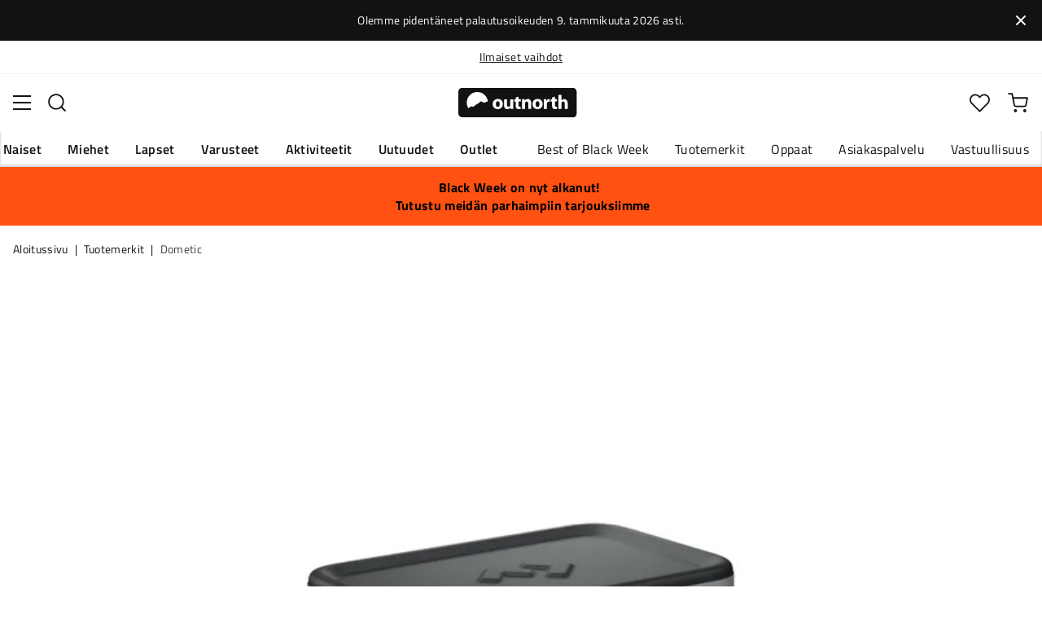

--- FILE ---
content_type: text/html; charset=utf-8
request_url: https://www.outnorth.com/fi/tuotemerkit/dometic/portable-gear-storage-20-l-147937-P349-9390
body_size: 21420
content:
<!DOCTYPE html><html lang="fi-FI"><head><meta name="viewport" content="width=device-width, initial-scale=1"/><link rel="stylesheet" href="/static/globals.e98223dd7dc92ee7a150.css"/><script>function extractNthPathComponent(url, n) {
    const urlObject = new URL(url);
    const pathname = urlObject.pathname;
    const pathComponents = pathname.split('/').filter(Boolean); // Split and remove empty components

    if (n >= 0 && n < pathComponents.length) {
        return pathComponents[n];
    } else {
        return null; // Return null if the specified index is out of bounds
    }
}

function switchLocation(location){
  switch(location){
  case 'int':
    return 'EN';
  case 'dk':
    return 'DA';
  case 'se':
    return 'SV';
  case 'no':
    return 'NB';
  case 'fi':
    return 'FI';
  case 'de':
    return 'DE';
  default:
    return 'EN';
  }
}

(function(w,d,s,l,i){
  var currentURL = w.location.href;
  var location = extractNthPathComponent(currentURL,0);

  var f = d.getElementsByTagName(s)[0],
      j = d.createElement(s),
      dl = l != 'dataLayer' ? '&l=' + l : '';

  w[l]=w[l]||[];
  w[l].push({
    'gtm.start': new Date().getTime(),
    event:'gtm.js'
  });

  j.async = true;
  j.src = 'https://www.googletagmanager.com/gtm.js?id='+i+dl;
  f.parentNode.insertBefore(j, f);

  function load() {
    var ucs = d.createElement(s);
    ucs.async = true;
    ucs.id = 'CookieConsent';
    ucs.setAttribute('data-culture', switchLocation(location));
    ucs.setAttribute('data-footer-js-skip', 'true');
    ucs.src = 'https://policy.app.cookieinformation.com/uc.js';
    f.parentNode.insertBefore(ucs, f);
    w.removeEventListener('load', load);
  }

  j.addEventListener('load', load);
})(window,document,'script','dataLayer','GTM-WCZZ75R');</script><meta name="theme-color" content="#000"/><title>Dometic Portable Gear Storage 20 L Silt | Osta Dometic Portable Gear Storage 20 L Silt täältä | Outnorth</title><meta data-excite="true" property="og:title" content="Dometic Portable Gear Storage 20 L Silt | Osta Dometic Portable Gear Storage 20 L Silt täältä | Outnorth"/><meta data-excite="true" name="description" content="Dometicin Portable Gear Storage 20 L on säilytyslaatikko, joka on helppo ottaa mukaan."/><meta data-excite="true" property="og:description" content="Dometicin Portable Gear Storage 20 L on säilytyslaatikko, joka on helppo ottaa mukaan."/><link rel="canonical" href="https://www.outnorth.com/fi/tuotemerkit/dometic/portable-gear-storage-20-l-147937-P349-9390" data-excite="true"/><link rel="og:url" href="https://www.outnorth.com/fi/tuotemerkit/dometic/portable-gear-storage-20-l-147937-P349-9390" data-excite="true"/><link rel="manifest" href="/webappmanifest"/></head><body><script>document.addEventListener('load',function(e) {  if (e.target instanceof HTMLImageElement){ e.target.style.opacity = '1'}},{ capture: true });</script><noscript><style>img {opacity: 1!important;}</style></noscript><div><!-- Google Tag Manager (noscript) -->
<noscript><iframe src="https://www.googletagmanager.com/ns.html?id=GTM-WCZZ75R"
height="0" width="0" style="display:none;visibility:hidden"></iframe></noscript>
<!-- End Google Tag Manager (noscript) --></div><div id="container"><style data-glitz="">.a{flex-direction:column;-webkit-box-orient:vertical;-webkit-box-direction:normal}.b{min-height:100vh}.c{display:-webkit-box;display:-moz-box;display:-ms-flexbox;display:-webkit-flex;display:flex}.d{margin-bottom:0}.e{margin-top:0}.f{margin-right:0}.g{margin-left:0}.h{padding-bottom:0}.i{padding-top:0}.j{padding-right:0}.k{padding-left:0}</style><div class="a b c d e f g h i j k"><style data-glitz="">.l{position:relative}.m{padding-bottom:14px}.n{padding-top:14px}.o{padding-right:40px}.p{padding-left:40px}.q{text-align:center}.r{color:#fff}.s{background-color:#111313}.t{z-index:6}</style><div class="l m n o p q r s t"><style data-glitz="">.u{margin-right:auto}.v{margin-left:auto}.w{width:1368px}.x{max-width:100%}</style><div class="u v w x"><style data-glitz="">.y{font-size:14px}.z{line-height:22px}@media (max-width: 1280px){.a0{margin-bottom:0}}</style><p class="y z d a0">Olemme pidentäneet palautusoikeuden 9. tammikuuta 2026 asti.</p></div><style data-glitz="">.a1{padding-bottom:16px}.a2{padding-top:16px}.a3{padding-right:20px}.a4{padding-left:20px}.a5{right:0}.a6{transform:translate(0, -50%)}.a7{top:50%}.a8{position:absolute}.af{background-color:transparent;background-color:initial}.ag{color:inherit}.ah{user-select:none;-webkit-user-select:none;-ms-user-select:none}.ai{border-bottom-style:none}.aj{border-top-style:none}.ak{border-right-style:none}.al{border-left-style:none}.am{font-weight:inherit}.an{font-variant:inherit}.ao{font-style:inherit}.a9:focus-visible:focus-within{outline-color:#fcbe00}.aa:focus-visible{outline-offset:4px}.ab:focus-visible{outline-style:solid}.ac:focus-visible{outline-width:2px}.ae:focus{outline-style:none}</style><button class="a1 a2 a3 a4 a5 a6 a7 a8 a9 aa ab ac ae af ag ah ai aj ak al am an ao"><style data-glitz="">.ap{font-size:8px}.aq{width:1.5em}.ar{height:1.5em}.as{display:block}</style><svg xmlns="http://www.w3.org/2000/svg" viewBox="0 0 20.164 20.163" stroke="currentColor" stroke-width="3" class="ap aq ar as"><path fill="none" d="M.707.707l9.375 9.375-9.375 9.374M19.457 19.456l-9.375-9.374L19.457.707"></path></svg></button></div><style data-glitz="">.at{border-bottom-width:1px}.au{border-bottom-color:#F4F5F5}.av{border-bottom-style:solid}.aw{background-color:#fff}</style><div class="l at au av aw t"><style data-glitz="">.ax{height:40px}.ay{justify-content:flex-end;-webkit-box-pack:end}@media (max-width: 1368 + 80px) and (min-width: 1280px){.b1{padding-right:40px}.b2{padding-left:40px}}@media (max-width: 1280px){.az{padding-right:12px}.b0{padding-left:12px}}</style><div class="ax l ay c az b0 b1 b2 u v w x"><style data-glitz="">.b3{font-weight:400}.b4{transform:translate(-50%, -50%)}.b5{left:50%}</style><div class="b3 c b4 a7 b5 a8"><style data-glitz="">.b7{margin-right:48px}.b8{height:inherit}.b9{justify-content:center;-webkit-box-pack:center}.ba{align-items:center;-webkit-box-align:center}.b6:last-child{margin-right:0}</style><div class="b6 b7 b8 b9 ba c"><style data-glitz="">.bb{white-space:nowrap}.bc{line-height:1.61803399}@media (max-width: 1280px){.bd{margin-bottom:20px}}</style><p class="bb y d bc bd"><style data-glitz="">.be{text-decoration:underline}</style><style data-glitz="">.bf:visited{color:inherit}.bg:hover{color:inherit}.bh:hover{text-decoration:underline}</style><a title="Ilmainen toimitus yli 99 € ostoksiin*" class="be a9 aa ab ac bf bg bh ag" data-spa-link="true" href="/fi/toimitukset">Ilmainen toimitus yli 99 € ostoksiin*</a></p></div><div class="b6 b7 b8 b9 ba c"><p class="bb y d bc bd"><a title="Ilmaiset vaihdot" class="be a9 aa ab ac bf bg bh ag" data-spa-link="true" href="/fi/palautukset-ja-vaihdot">Ilmaiset vaihdot</a></p></div><div class="b6 b7 b8 b9 ba c"><p class="bb y d bc bd"><a title="30 päivän avoin kauppa" class="be a9 aa ab ac bf bg bh ag" data-spa-link="true" href="/fi/palautukset-ja-vaihdot">30 päivän avoin kauppa</a></p></div><div class="b6 b7 b8 b9 ba c"><p class="bb y d bc bd"><a title="Pohjoismaiden suurin ulkoilun verkkokauppa" class="be a9 aa ab ac bf bg bh ag" data-spa-link="true" href="/fi/tuotemerkit/dometic/tietoa-meista">Pohjoismaiden suurin ulkoilun verkkokauppa</a></p></div></div><style data-glitz="">.bk{text-transform:none}.bl{cursor:pointer}.bm{border-radius:4px}.bn{font-weight:600}.bo{letter-spacing:0.01em}.bp{display:-webkit-inline-box;display:-moz-inline-box;display:-ms-inline-flexbox;display:-webkit-inline-flex;display:inline-flex}.bv{border-bottom-color:transparent}.bw{border-top-style:solid}.bx{border-top-color:transparent}.by{border-top-width:1px}.bz{border-right-style:solid}.c0{border-right-color:transparent}.c1{border-right-width:1px}.c2{border-left-style:solid}.c3{border-left-color:transparent}.c4{border-left-width:1px}.c5{background-color:transparent}.c6{transition-timing-function:ease-out}.c7{transition-duration:200ms}.c8{transition-property:color, background, opacity, border;-webkit-transition-property:color, background, opacity, border;-moz-transition-property:color, background, opacity, border}@media (hover: hover){.bj:hover{background-color:inherit}.bq:hover{border-bottom-color:transparent}.br:hover{border-top-color:transparent}.bs:hover{border-right-color:transparent}.bt:hover{border-left-color:transparent}.bu:hover{color:inherit}}@media (min-width: 1281px){.bi{justify-self:flex-end}}</style><button type="button" class="bb h i j k y bi bj bk bl bm bn bo ba b9 bp bq br bs bt bu av bv at bw bx by bz c0 c1 c2 c3 c4 ag c5 c6 c7 c8 a9 aa ab ac ae ah an ao"><style data-glitz="">.c9{flex-shrink:0}.ca{height:14px}.cb{width:14px}.cc{margin-right:6px}.cd{display:inline-block}</style><svg xmlns="http://www.w3.org/2000/svg" fill="none" viewBox="0 0 24 24" class="c9 bl ca cb cc cd"><path fill="#F0F0F0" d="M12 24a12 12 0 100-24 12 12 0 000 24z"></path><path fill="#0052B4" d="M23.9 10.43H9.4V.3C8.27.53 7.22.93 6.25 1.46v8.97H.1a12.1 12.1 0 000 3.14h6.16v8.97c.97.53 2.02.93 3.13 1.17V13.57h14.5a12.12 12.12 0 000-3.14z"></path></svg><style data-glitz="">.ce{margin-right:2px}</style><span class="ce">FI</span><svg width="1.5em" height="1.5em" viewBox="0 0 24 24" fill="none" stroke="currentColor" stroke-linecap="square" stroke-miterlimit="10" stroke-width="2" class="y"><path d="M18 9.75l-6 6-6-6"></path></svg></button></div></div><style data-glitz="">.cf{box-shadow:0px 2px 6px rgba(0, 0, 0, 0.04)}.cg{width:100%}.ch{top:0}.ci{position:-webkit-sticky;position:sticky}.cj{height:126px}.ck{align-items:inherit;-webkit-box-align:inherit}</style><header class="cf cg t aw ch ci cj ck a"><style data-glitz="">.cl{grid-template-columns:1fr 5fr 1fr;-ms-grid-columns:1fr 5fr 1fr}.cm{display:-ms-grid;display:grid}@media (max-width: 1280px){.co{padding-right:16px}.cp{padding-left:16px}}@media (min-width: 1281px){.cn{height:88px}}</style><div class="l ba cl cm cn co cp b1 b2 u v w x"><a aria-label="Aloitussivulle" class="b9 c bf bg bh ag" data-spa-link="true" href="/fi"><style data-glitz="">.cq{height:36px}.cr{width:146px}@media (min-width: 1281px){.cs{height:46px}.ct{width:189px}}</style><svg viewBox="0 0 25.66 6.35" xmlns="http://www.w3.org/2000/svg" class="cq cr cs ct as"><path fill="#111313" d="M25.6 5.5c0 .47-.346.844-.775.844H.725c-.428 0-.774-.374-.774-.844V.838c0-.47.346-.844.774-.844h24.1c.43 0 .775.374.775.844z"></path><path d="M2.76 3.961l.443.125.401-.318.29-.208.194-.11.166-.097.042-.028.027-.028.18-.138.29-.277.913.346.235-.193.028-.014.387-.097A2.304 2.304 0 004.074.877 2.29 2.29 0 001.78 3.173c0 .442.124.857.345 1.217zm6.846-.498c0 .775-.54 1.12-1.106 1.12-.609 0-1.093-.4-1.093-1.078s.443-1.12 1.12-1.12c.65 0 1.08.442 1.08 1.078m-1.522.028c0 .36.152.636.429.636.262 0 .415-.249.415-.636 0-.304-.125-.622-.415-.622-.305-.014-.429.304-.429.622m3.762.373c0 .277.014.498.014.678h-.567l-.028-.29h-.014a.762.762 0 01-.664.345c-.429 0-.733-.262-.733-.912V2.454h.65v1.134c0 .304.097.484.332.484.18 0 .29-.125.332-.221.014-.042.028-.083.028-.139V2.468h.65zm1.161-1.991v.567h.47v.484h-.47v.76c0 .25.07.374.263.374.097 0 .139 0 .194-.014v.498a1.42 1.42 0 01-.415.055.704.704 0 01-.498-.18c-.124-.124-.18-.331-.18-.622v-.857h-.276v-.484h.276v-.387zm.762 1.231c0-.263-.015-.484-.015-.664h.567l.028.29h.014a.743.743 0 01.65-.345c.429 0 .747.29.747.912v1.245h-.65V3.38c0-.276-.097-.456-.332-.456-.18 0-.29.124-.332.249a.516.516 0 00-.028.166v1.217h-.65zm4.452.359c0 .775-.539 1.12-1.106 1.12-.609 0-1.093-.4-1.093-1.078s.443-1.12 1.12-1.12c.65 0 1.08.442 1.08 1.078m-1.522.028c0 .36.152.636.429.636.263 0 .415-.249.415-.636 0-.304-.125-.622-.415-.622-.318-.014-.429.304-.429.622m1.784-.36c0-.304 0-.511-.014-.691h.554l.027.387h.014c.11-.304.36-.442.567-.442.055 0 .097 0 .138.013v.609c-.055-.014-.096-.014-.18-.014-.235 0-.4.125-.442.332-.014.042-.014.097-.014.152v1.065h-.65zm2.407-1.258v.567h.47v.484h-.47v.76c0 .25.069.374.262.374.097 0 .139 0 .194-.014v.498a1.42 1.42 0 01-.415.055.704.704 0 01-.498-.18c-.124-.124-.18-.331-.18-.622v-.857h-.276v-.484h.276v-.387zm.76-.36h.65v1.204h.014a.684.684 0 01.263-.222.71.71 0 01.346-.083c.414 0 .733.29.733.927v1.217h-.65V3.394c0-.276-.09-.47-.346-.47-.166 0-.277.11-.332.235a.491.491 0 00-.028.138v1.245h-.65z" fill="#fff"></path></svg></a><div class="b9 c cg"><style data-glitz="">.cu{z-index:5}.cv{flex-basis:auto}.cw{flex-shrink:1}.cx{flex-grow:1;-webkit-box-flex:1}@media (max-width: 1280px){.cy{right:0}.cz{left:0}.d0{top:0}.d1{position:absolute}}@media (min-width: 1281px){.d2{max-width:660px}}</style><div class="cu cv cw cx cy cz d0 d1 d2"><style data-glitz="">.d3{z-index:1}</style><form action="/fi/haku" class="cg d3 l c"><style data-glitz="">.d4{transition-duration:100ms}.d5{transition-timing-function:ease-in-out}.d6{transition-property:border-color;-webkit-transition-property:border-color;-moz-transition-property:border-color}.d7{border-radius:#f6f6f6}.d8{height:48px}.d9{background-color:#f6f6f6}.da{justify-content:space-between;-webkit-box-pack:justify}@media (max-width: 1280px){.db{margin-right:16px}.dc{margin-top:12px}}</style><div role="combobox" aria-haspopup="listbox" aria-owns="suggestions" aria-expanded="false" class="d4 d5 d6 d7 d8 d9 cx ba da c db dc"><style data-glitz="">.dd{padding-bottom:8px}.de{padding-top:8px}.df{padding-left:16px}.di{font-size:16px}@media (hover: hover){.dg:hover{background-color:transparent}}@media (max-width: 1280px){.dh{font-size:16px}}</style><button type="submit" tabindex="-1" aria-label="Missing translation for search.searchInput" class="dd de j df dg dh bk bl bm bn bo ba b9 bp bq br bs bt bu av bv at bw bx by bz c0 c1 c2 c3 c4 ag c5 di c6 c7 c8 a9 aa ab ac ae ah an ao"><style data-glitz="">.dj{color:#111313}.dk{height:20px}.dl{width:20px}</style><svg viewBox="0 0 24 24" xmlns="http://www.w3.org/2000/svg" class="dj dk dl as"><path fill-rule="evenodd" clip-rule="evenodd" d="M2.2 10.8a8.6 8.6 0 1114.962 5.785.996.996 0 00-.576.577A8.6 8.6 0 012.2 10.8zm15.354 8.168A10.557 10.557 0 0110.8 21.4C4.945 21.4.2 16.653.2 10.8.2 4.945 4.945.2 10.8.2c5.854 0 10.6 4.746 10.6 10.6 0 2.567-.912 4.921-2.43 6.755l4.538 4.538a1 1 0 11-1.415 1.415l-4.538-4.539z" fill="currentColor"></path></svg></button><style data-glitz="">.dm{padding-left:10px}.dp{background-color:inherit}.dn:focus::placeholder{color:#434244}.do::placeholder{color:#434244}.dr:focus{border-bottom-style:none}.ds:focus{border-top-style:none}.dt:focus{border-right-style:none}.du:focus{border-left-style:none}@media (max-width: 1280px){.dq::placeholder{color:#434244}}</style><input role="searchbox" aria-label="Hae tuotteita..." aria-autocomplete="list" aria-controls="suggestions" name="q" autoComplete="off" placeholder="Hae tuotteita..." class="dm dn do dp cg dq ae dr ds dt du ai aj ak al" value=""/></div><style data-glitz="">.dv{box-shadow:none}.e0{column-gap:12px}.e1{overflow-y:auto}.e2{-webkit-overflow-scrolling:touch}@media (max-width: 1280px){.e3{border-radius:0}.e4{width:100vw}.e5{max-height:100vh}.e6{flex-direction:column;-webkit-box-orient:vertical;-webkit-box-direction:normal}}@media (min-width: 1281px){.dw{padding-bottom:0}.dx{padding-top:0}.dy{padding-right:0}.dz{padding-left:0}.e7{position:absolute}.e8{left:-30px}.e9{top:-30px}.ea{width:calc(100% + 60px)}}</style><div class="d e f g h i j k dv dw dx dy dz cu e0 bm aw a c e1 e2 e3 e4 e5 e6 e7 e8 e9 ea"></div></form></div></div><div class="ay ba c"><style data-glitz="">.eb{padding-bottom:12px}.ec{padding-top:12px}.ed{padding-right:12px}.ee{padding-left:12px}.ek{text-decoration:none}.ej:hover{text-decoration:none}@media (max-width: 1280px){.ef{padding-bottom:10px}.eg{padding-top:10px}.eh{padding-right:10px}.ei{padding-left:10px}}</style><a aria-label="Minun Outnorth" class="eb ec ed ee ef eg eh ei ba a c bl bj a9 aa ab ac bk bm bn bo b9 bq br bs bt bu av bv at bw bx by bz c0 c1 c2 c3 c4 ag c5 di c6 c7 c8 bg ej ek" data-spa-link="true" href=""><style data-glitz="">.el{stroke-width:2px}.em{height:29px}.en{width:29px}</style><svg viewBox="0 0 28 28" fill="none" xmlns="http://www.w3.org/2000/svg" stroke="currentColor" stroke-linecap="round" stroke-linejoin="round" class="el em en as"><path d="M23.333 24.5v-2.333a4.667 4.667 0 00-4.666-4.667H9.333a4.667 4.667 0 00-4.666 4.667V24.5M14 12.833A4.667 4.667 0 1014 3.5a4.667 4.667 0 000 9.333z"></path></svg></a><button aria-label="Suosikkini" aria-expanded="false" title="Suosikkini" type="button" class="l eb ec ed ee ef eg eh ei ba a c bl bj bk bm bn bo b9 bq br bs bt bu av bv at bw bx by bz c0 c1 c2 c3 c4 ag c5 di c6 c7 c8 a9 aa ab ac ae ah an ao"><style data-glitz="">.eo{height:25px}.ep{width:25px}@media (min-width: 1281px){.eq{height:27px}.er{width:27px}}</style><svg viewBox="0 0 28 26" fill="none" xmlns="http://www.w3.org/2000/svg" class="el eo ep eq er as"><path d="M3.007 3.627a6.84 6.84 0 014.838-2.013 6.816 6.816 0 014.839 2.013l1.318 1.324 1.319-1.324a6.829 6.829 0 014.838-2.013c1.815 0 3.556.724 4.839 2.013a6.886 6.886 0 012.004 4.859c0 1.822-.721 3.57-2.004 4.859l-1.319 1.324-9.677 9.717-9.677-9.717-1.318-1.324a6.87 6.87 0 01-2.005-4.86 6.895 6.895 0 012.005-4.858v0z" stroke="currentColor" stroke-linecap="round" stroke-linejoin="round"></path></svg></button><button aria-label="Ostoskori" title="Ostoskorissasi on 0 tuotetta" aria-expanded="false" type="button" class="l eb ec ed ee bj ef eg eh ei bk bl bm bn bo ba b9 bp bq br bs bt bu av bv at bw bx by bz c0 c1 c2 c3 c4 ag c5 di c6 c7 c8 a9 aa ab ac ae ah an ao"><svg viewBox="0 0 28 28" fill="none" xmlns="http://www.w3.org/2000/svg" class="el eo ep eq er as"><path d="M10.5 25.667a1.167 1.167 0 100-2.334 1.167 1.167 0 000 2.334zM23.333 25.667a1.167 1.167 0 100-2.334 1.167 1.167 0 000 2.334zM1.167 1.167h4.666L8.96 16.788a2.333 2.333 0 002.333 1.878h11.34a2.333 2.333 0 002.334-1.878L26.833 7H7" stroke="currentColor" stroke-linecap="round" stroke-linejoin="round"></path></svg></button></div></div><div><style data-glitz="">.es{flex-direction:row;-webkit-box-orient:horizontal;-webkit-box-direction:normal}.et{height:38px}</style><nav class="da es c et co cp b1 b2 u v w x"><style data-glitz="">.eu{list-style:none}</style><ul class="es c eu h i j k d e f g"><style data-glitz="">.ew{padding-right:16px}.ex{overflow:hidden}.ey{align-items:flex-start;-webkit-box-align:start}.ev:first-child:not(:only-child){padding-left:0}</style><li class="ev bn bk ew df ex b9 ey c"><style data-glitz="">.f0{height:100%}.ez:focus{text-decoration:none}</style><a aria-haspopup="true" aria-expanded="false" aria-owns="NaisetMenu" class="ez bg ej l f0 ek bf ag a9 aa ab ac" data-spa-link="true" href="/fi/naiset">Naiset</a></li><li class="ev bn bk ew df ex b9 ey c"><a aria-haspopup="true" aria-expanded="false" aria-owns="MiehetMenu" class="ez bg ej l f0 ek bf ag a9 aa ab ac" data-spa-link="true" href="/fi/miehet">Miehet</a></li><li class="ev bn bk ew df ex b9 ey c"><a aria-haspopup="true" aria-expanded="false" aria-owns="LapsetMenu" class="ez bg ej l f0 ek bf ag a9 aa ab ac" data-spa-link="true" href="/fi/lapset">Lapset</a></li><li class="ev bn bk ew df ex b9 ey c"><a aria-haspopup="true" aria-expanded="false" aria-owns="VarusteetMenu" class="ez bg ej l f0 ek bf ag a9 aa ab ac" data-spa-link="true" href="/fi/varusteet">Varusteet</a></li><li class="ev bn bk ew df ex b9 ey c"><a aria-haspopup="true" aria-expanded="false" aria-owns="AktiviteetitMenu" class="ez bg ej l f0 ek bf ag a9 aa ab ac" data-spa-link="true" href="/fi/aktiviteetit">Aktiviteetit</a></li><li class="ev bn bk ew df ex b9 ey c"><a aria-haspopup="true" aria-expanded="false" aria-owns="UutuudetMenu" class="ez bg ej l f0 ek bf ag a9 aa ab ac" data-spa-link="true" href="/fi/uutuudet">Uutuudet</a></li><li class="ev bn bk ew df ex b9 ey c"><a aria-haspopup="true" aria-expanded="false" aria-owns="OutletMenu" class="ez bg ej l f0 ek bf ag a9 aa ab ac" data-spa-link="true" href="/fi/kampanjat/outlet">Outlet</a></li></ul><ul class="es c"><li class="bk ew df ex b9 ey c"><a class="ez bg ej l f0 ek bf ag a9 aa ab ac" data-spa-link="true" href="/fi/best-of-black-week">Best of Black Week</a></li><li class="bk ew df ex b9 ey c"><a class="ez bg ej l f0 ek bf ag a9 aa ab ac" data-spa-link="true" href="/fi/tuotemerkit">Tuotemerkit</a></li><li class="bk ew df ex b9 ey c"><a class="ez bg ej l f0 ek bf ag a9 aa ab ac" data-spa-link="true" href="/fi/oppaat">Oppaat</a></li><li class="bk ew df ex b9 ey c"><a class="ez bg ej l f0 ek bf ag a9 aa ab ac" data-spa-link="true" href="/fi/faq">Asiakaspalvelu</a></li><li class="bk ew df ex b9 ey c"><a class="ez bg ej l f0 ek bf ag a9 aa ab ac" data-spa-link="true" href="/fi/outnorth-ja-vastuullisuus">Vastuullisuus</a></li></ul></nav><div></div></div></header><style data-glitz="">.f1{color:#000000}.f2{background-color:#ff5112}</style><div class="f1 f2"><div class="u v w x"><style data-glitz="">.f3{padding-right:8px}.f4{padding-left:8px}</style><a class="as m n f3 f4 bf bg ej ek ag a9 aa ab ac" data-spa-link="true" href="/fi/best-of-black-week"><p style="text-align:center" class="z d a0"><style data-glitz="">.f5{font-weight:bold}</style><span class="f5">Black Week on nyt alkanut! </span><br/><span class="f5"> Tutustu meidän parhaimpiin tarjouksiimme</span></p></a></div></div><main class="cx f0"><style data-glitz="">.f6{overflow-y:hidden}.f7{overflow-x:auto}.f8{min-height:56px}</style><div class="a1 a2 f6 f7 bb f8 co cp b1 b2 u v w x"><nav><style data-glitz="">.ff{word-break:break-all}.f9:last-child:after{content:""}.fa:last-child{color:#434244}.fb:last-child{font-weight:normal}.fc:after{margin-right:8px}.fd:after{margin-left:8px}.fe:after{content:"|"}</style><span class="f9 fa fb fc fd fe ff bk dj y"><a class="bb ek a9 aa ab ac bf bg bh ag" data-spa-link="true" href="/fi">Aloitussivu</a></span><span class="f9 fa fb fc fd fe ff bk dj y"><a class="bb ek a9 aa ab ac bf bg bh ag" data-spa-link="true" href="/fi/tuotemerkit">Tuotemerkit</a></span><span class="f9 fa fb fc fd fe ff bk dj y"><a class="bb ek a9 aa ab ac bf bg bh ag" data-spa-link="true" href="/fi/tuotemerkit/dometic">Dometic</a></span></nav></div><style data-glitz="">@media (min-width: 1281px){.fg{margin-top:16px}}</style><div class="co cp b1 b2 fg u v w x"><style data-glitz="">.fh{margin-bottom:40px}.fi{gap:70px}@media (max-width: 1280px){.fj{gap:8px}}</style><div class="fh da fi c cg a0 fj e6"><style data-glitz="">@media (min-width: 1281px){.fk{max-width:932px}}</style><div class="cx fk"><div class="bl l"><div class="b9 a c fh"><style data-glitz="">.fl{gap:32px}.fm{grid-template-columns:1fr 1fr;-ms-grid-columns:1fr 1fr}.fn{margin-bottom:24px}</style><div class="fl fm cm fn"><style data-glitz="">.fo{object-fit:contain}.fp{height:410px}.fq{width:410px}.fr{transition-timing-function:ease-in}.fs{transition-property:opacity;-webkit-transition-property:opacity;-moz-transition-property:opacity}.ft{opacity:0}</style><img loading="eager" alt="Dometic Portable Gear Storage 20 L Silt Dometic" title="Dometic Portable Gear Storage 20 L Silt Dometic" height="0" width="2000" srcSet="https://www.fjellsport.no/assets/blobs/dometic-portable-gear-storage-20l-silt-7e4c29506b.jpeg?preset=tiny 360w,https://www.fjellsport.no/assets/blobs/dometic-portable-gear-storage-20l-silt-7e4c29506b.jpeg?preset=tiny&amp;dpr=1.5 540w,https://www.fjellsport.no/assets/blobs/dometic-portable-gear-storage-20l-silt-7e4c29506b.jpeg?preset=tiny&amp;dpr=2 720w" src="https://www.fjellsport.no/assets/blobs/dometic-portable-gear-storage-20l-silt-7e4c29506b.jpeg?preset=tiny&amp;dpr=2" sizes="40vw" class="fo fp fq fr c7 fs ft x"/><img loading="eager" alt="Dometic Portable Gear Storage 20 L Silt Dometic" title="Dometic Portable Gear Storage 20 L Silt Dometic" height="0" width="2000" srcSet="https://www.fjellsport.no/assets/blobs/dometic-portable-gear-storage-20l-silt-eb4424abac.jpeg?preset=tiny 360w,https://www.fjellsport.no/assets/blobs/dometic-portable-gear-storage-20l-silt-eb4424abac.jpeg?preset=tiny&amp;dpr=1.5 540w,https://www.fjellsport.no/assets/blobs/dometic-portable-gear-storage-20l-silt-eb4424abac.jpeg?preset=tiny&amp;dpr=2 720w" src="https://www.fjellsport.no/assets/blobs/dometic-portable-gear-storage-20l-silt-eb4424abac.jpeg?preset=tiny&amp;dpr=2" sizes="40vw" class="fo fp fq fr c7 fs ft x"/><img loading="eager" alt="Dometic Portable Gear Storage 20 L Silt Dometic" title="Dometic Portable Gear Storage 20 L Silt Dometic" height="0" width="2000" srcSet="https://www.fjellsport.no/assets/blobs/dometic-portable-gear-storage-20l-silt-69d630cc87.jpeg?preset=tiny 360w,https://www.fjellsport.no/assets/blobs/dometic-portable-gear-storage-20l-silt-69d630cc87.jpeg?preset=tiny&amp;dpr=1.5 540w,https://www.fjellsport.no/assets/blobs/dometic-portable-gear-storage-20l-silt-69d630cc87.jpeg?preset=tiny&amp;dpr=2 720w" src="https://www.fjellsport.no/assets/blobs/dometic-portable-gear-storage-20l-silt-69d630cc87.jpeg?preset=tiny&amp;dpr=2" sizes="40vw" class="fo fp fq fr c7 fs ft x"/><img loading="eager" alt="Dometic Portable Gear Storage 20 L Silt Dometic" title="Dometic Portable Gear Storage 20 L Silt Dometic" height="0" width="2000" srcSet="https://www.fjellsport.no/assets/blobs/dometic-portable-gear-storage-20l-silt-5375c57d6e.jpeg?preset=tiny 360w,https://www.fjellsport.no/assets/blobs/dometic-portable-gear-storage-20l-silt-5375c57d6e.jpeg?preset=tiny&amp;dpr=1.5 540w,https://www.fjellsport.no/assets/blobs/dometic-portable-gear-storage-20l-silt-5375c57d6e.jpeg?preset=tiny&amp;dpr=2 720w" src="https://www.fjellsport.no/assets/blobs/dometic-portable-gear-storage-20l-silt-5375c57d6e.jpeg?preset=tiny&amp;dpr=2" sizes="40vw" class="fo fp fq fr c7 fs ft x"/></div><style data-glitz="">.fu{align-self:center;-ms-grid-row-align:center}.g1{border-bottom-color:#EAEBEB}.g2{border-top-color:#EAEBEB}.g3{border-right-color:#EAEBEB}.g4{border-left-color:#EAEBEB}.g5{padding-right:24px}.g6{padding-left:24px}@media (hover: hover){.fv:hover{border-bottom-color:#EAEBEB}.fw:hover{border-top-color:#EAEBEB}.fx:hover{border-right-color:#EAEBEB}.fy:hover{border-left-color:#EAEBEB}.fz:hover{background-color:#F4F5F5}.g0:hover{color:#111313}}</style><button type="button" class="fu bk bl bm bn bo ba b9 bp fv fw fx fy fz g0 av g1 at bw g2 by bz g3 c1 c2 g4 c4 dj aw di eb ec g5 g6 c6 c7 c8 a9 aa ab ac ae ah an ao">Näytä lisää kuvia</button></div></div><style data-glitz="">.g7{min-width:0}</style><div class="ex g7"><div id="videoly-info"><style data-glitz="">.g8{display:none}</style><div id="videoly-product-title" class="g8">Dometic Portable Gear Storage 20 L Silt</div><div id="videoly-product-id" class="g8"></div><div id="videoly-product-brand" class="g8">Dometic</div><div id="videoly-product-sku" class="g8">349-9390</div><div id="videoly-variant-id" class="g8">349-9390</div></div></div><style data-glitz="">@media (max-width: 1280px){.g9{margin-top:32px}}</style><div class="g9"><style data-glitz="">.ga:first-child{border-top-color:#EAEBEB}.gb:first-child{border-top-style:solid}.gc:first-child{border-top-width:1px}@media (max-width: 1280px){.gd{margin-left:16px}}</style><div id="product-description" class="ga gb gc g1 av at db gd"><style data-glitz="">.ge{line-height:1}.gf{height:75px}@media (min-width: 1281px){.gg{height:85px}}</style><h2 tabindex="0" class="ge bk ah bl gf da ba c gg a9 aa ab ac"><style data-glitz="">.gh{font-weight:700}.gi{transition-duration:80ms}.gj{transition-property:font-weight;-webkit-transition-property:font-weight;-moz-transition-property:font-weight}@media (min-width: 1281px){.gk{font-size:18px}}</style><span class="ba c gh di d5 gi gj gk">Tuotteen kuvaus</span><style data-glitz="">.gl{stroke-width:2.5px}.gm{font-size:12px}.go{transform:rotate(180deg)}@media (min-width: 1281px){.gn{font-size:14px}}</style><svg width="1.5em" height="1.5em" viewBox="0 0 24 24" fill="none" stroke="currentColor" stroke-linecap="square" stroke-miterlimit="10" stroke-width="2" class="gl gm gn go"><path d="M18 9.75l-6 6-6-6"></path></svg></h2><div><div><style data-glitz="">.gp{padding-bottom:40px}@media (max-width: 1280px){.gq{padding-bottom:24px}}</style><div class="gp gq"><style data-glitz="">.gr{max-width:720px}</style><div class="gr"><style data-glitz="">.gs{max-width:730px}.gt{margin-bottom:16px}</style><div class="gs gt">Dometicin Portable Gear Storage 20 L on säilytyslaatikko, joka on helppo ottaa mukaan. Laatikossa voit säilyttää kaikki varusteesi ja ottaa ne helposti mukaan seikkailuihin.

<ul><li>Valmistettu vedenpitävästä ja kestävästä 840D polyesteristä TPU-pinnoitteella</li><li>Puolikovien ylä- ja alapintojen ja pehmeiden, taitettavien sivujen ansiosta laatikkoa on helppo säilyttää</li><li>Voidaan käyttää kylmälaatikkona Dometicin eristettyjen sisäosien kanssa (ei sisälly toimitukseen)</li></ul></div><style data-glitz="">.gu{gap:5px}.gv{justify-content:flex-start;-webkit-box-pack:start}</style><div class="gu gv c"><span class="bn">Tuotenumero<!-- -->:</span><div class="l bl di dj">A172902 SILTONESIZE</div>|<div class="l bl di dj">P349-9390</div>|<div class="l bl di dj">349-9390</div></div></div></div></div></div></div><div class="ga gb gc g1 av at db gd"><h2 tabindex="0" class="ge bk ah bl gf da ba c gg a9 aa ab ac"><span class="ba c gh di d5 gi gj gk">Ominaisuudet</span><svg width="1.5em" height="1.5em" viewBox="0 0 24 24" fill="none" stroke="currentColor" stroke-linecap="square" stroke-miterlimit="10" stroke-width="2" class="gl gm gn"><path d="M18 9.75l-6 6-6-6"></path></svg></h2><div style="height:0;opacity:0;margin-top:0;margin-bottom:0;padding-top:0;padding-bottom:0;overflow:hidden"><div><div class="gp gq"><div class="gr"><div><span class="bn">Tavarantoimittajan värinimike<!-- -->: </span><span>Silt</span></div><div><span class="bn">Vedenpitävä<!-- -->: </span><span>Kyllä</span></div><div><span class="bn">Rullasulku<!-- -->: </span><span>Ei</span></div><div><span class="bn">Koko<!-- -->: </span><span>OneSize</span></div><div><span class="bn">Paino<!-- -->: </span><span>430 g</span></div><div><span class="bn">Mitat (P x L x K)<!-- -->: </span><span>234 x 183 x 285 mm</span></div><div><span class="bn">Valmistusmaa<!-- -->: </span><span>Kiina</span></div><div><span class="bn">Kokonaispaino<!-- -->: </span><span>4500 g</span></div><div><span class="bn">Pakkaustilavuus<!-- -->: </span><span>10 L</span></div><div><span class="bn">Ulkomitat (P x L x K)<!-- -->: </span><span>44,6 x 58,6 x 30,9 cm</span></div></div></div></div></div></div><div class="ga gb gc g1 av at db gd"><h2 tabindex="0" class="ge bk ah bl gf da ba c gg a9 aa ab ac"><span class="ba c gh di d5 gi gj gk">Dometic</span><svg width="1.5em" height="1.5em" viewBox="0 0 24 24" fill="none" stroke="currentColor" stroke-linecap="square" stroke-miterlimit="10" stroke-width="2" class="gl gm gn"><path d="M18 9.75l-6 6-6-6"></path></svg></h2></div></div></div><style data-glitz="">@media (min-width: 1281px){.gw{z-index:1}.gx{flex-grow:0;-webkit-box-flex:0}.gy{flex-shrink:0}.gz{width:380px}}</style><div class="gw gx gy gz"><div class="cg"><style data-glitz="">.h0{gap:10px}.h1{min-width:390px}.h2{min-height:0}@media (max-width: 1280px){.h3{display:block}.h4{min-width:0}}</style><div class="h0 h1 h2 cg cm h3 h4"><div class="ew df dy dz"><style data-glitz="">.h5{margin-bottom:8px}@media (min-width: 1281px){.h6{margin-bottom:12px}}</style><div class="h5 da ba c h6"><style data-glitz="">.h7{flex-wrap:wrap;-webkit-box-lines:multiple}.h8{column-gap:4px}.h9{row-gap:4px}</style><div class="h7 h8 h9 c"><style data-glitz="">.ha{background-color:#D83A3A}.hb{margin-right:4px}.hc{line-height:19px}.hd{border-top-right-radius:10px}.he{border-top-left-radius:0}.hf{border-bottom-right-radius:10px}.hg{border-bottom-left-radius:10px}.hh{min-width:36px}.hi{pointer-events:none}.hj{height:30px}@media (min-width: 1281px){.hk{margin-right:8px}.hl{line-height:21px}.hm{min-width:42px}}</style><div class="y ha r bk dd de f3 f4 hb ba b9 c hc hd he hf hg bn hh hi hj hk hl gn hm">-15%</div></div></div><style data-glitz="">.hn{line-height:1.4}</style><h1 class="hn bn di"><a class="bh bn bf bg ek ag" data-spa-link="true" href="/fi/tuotemerkit/dometic">Dometic</a><span class="as bk hn gt b3 di">Dometic Portable Gear Storage 20 L Silt</span></h1><style data-glitz="">.ho{margin-bottom:12px}.hp{justify-content:start;-webkit-box-pack:start}.hq{font-size:36px}.hr{line-height:23px}.hs{align-items:flex-end;-webkit-box-align:end}</style><div class="ho hp hq gh hr h7 hs c"><style data-glitz="">.ht{clip:rect(0 0 0 0)}.hu{clip-path:inset(100%);-webkit-clip-path:inset(100%)}.hv{border-bottom-width:0}.hw{border-top-width:0}.hx{border-right-width:0}.hy{border-left-width:0}.hz{margin-bottom:-1px}.i0{margin-top:-1px}.i1{margin-right:-1px}.i2{margin-left:-1px}.i3{height:1px}.i4{width:1px}</style><span class="ex ht hu hv hw hx hy h i j k hz i0 i1 i2 i3 i4 a8">discounted price</span><style data-glitz="">.i5{text-align:left}.i6{color:#D83A3A}.i7{margin-right:0.5em}</style><span class="cg i5 i6 hr i7">92,65 €</span><span class="ex ht hu hv hw hx hy h i j k hz i0 i1 i2 i3 i4 a8">original price</span><span class="de di h8 c ek cg i5 hc b3">Normaalihinta<!-- --> <style data-glitz="">.i8{text-decoration:line-through}</style><span class="b3 i8">109 €</span></span></div></div><div class="a da c"></div><div class="ew df dy dz"><style data-glitz="">.i9{height:58px}.ia{grid-area:variantSelector}.ib{border-bottom-color:#D6D7D7}.ic{border-top-color:#D6D7D7}.id{border-right-color:#D6D7D7}.ie{border-left-color:#D6D7D7}.if{font-size:inherit}</style><div class="bm i9 ia c cg at ib av by ic bw c1 id bz c4 ie c2 if a"><input type="hidden" value="349-9390"/><style data-glitz="">.ig{z-index:auto}</style><div class="m n a4 f0 ig bl ba da c"><style data-glitz="">.ih{text-overflow:ellipsis}</style><span class="bn ex ih bb"><div class="a c"><style data-glitz="">.ii{margin-top:4px}.ij{color:#989C9B}</style><span class="ii ge gm ij">Koko</span><style data-glitz="">.ik{flex-grow:0;-webkit-box-flex:0}.il{min-width:40px}</style><span class="c9 ik ed il bn">OneSize</span></div></span><style data-glitz="">.im{transform:scaleY(1)}.in{transition-property:transform;-webkit-transition-property:transform;-moz-transition-property:transform}.io{margin-right:16px}.ip{margin-left:16px}</style><svg width="1.5em" height="1.5em" viewBox="0 0 24 24" fill="none" stroke="currentColor" stroke-linecap="square" stroke-miterlimit="10" stroke-width="2" class="im c6 c7 in c9 io ip y"><path d="M18 9.75l-6 6-6-6"></path></svg></div><style data-glitz="">.iq{width:calc(100% + 2px)}</style><div class="d3 iq l"></div></div><style data-glitz="">.ir{margin-top:16px}</style><div class="ir gd"><div class="y"></div></div><style data-glitz="">.is{margin-top:20px}@media (min-width: 1281px){.it{margin-top:30px}.iu{flex-direction:column;-webkit-box-orient:vertical;-webkit-box-direction:normal}}</style><div class="h0 is es c it iu"><style data-glitz="">.j1{border-bottom-color:#56B978}.j2{border-top-color:#56B978}.j3{border-right-color:#56B978}.j4{border-left-color:#56B978}.j5{background-color:#56B978}@media (hover: hover){.iv:hover{border-bottom-color:rgba(86, 185, 120, 0.9)}.iw:hover{border-top-color:rgba(86, 185, 120, 0.9)}.ix:hover{border-right-color:rgba(86, 185, 120, 0.9)}.iy:hover{border-left-color:rgba(86, 185, 120, 0.9)}.iz:hover{background-color:rgba(86, 185, 120, 0.9)}.j0:hover{color:#fff}}</style><button data-test-id="add-to-cart-button" aria-label="Lisää ostoskoriin" type="button" class="a1 a2 bn cx l bp bk bl bm bo ba b9 iv iw ix iy iz j0 av j1 at bw j2 by bz j3 c1 c2 j4 c4 r j5 di g5 g6 c6 c7 c8 a9 aa ab ac ae ah an ao"><style data-glitz="">.j6{width:inherit}.j7{justify-content:inherit;-webkit-box-pack:inherit}.j8{flex-direction:inherit;-webkit-box-orient:horizontal;-webkit-box-direction:normal}.j9{display:inherit}</style><div class="j6 j7 ck j8 j9">Lisää ostoskoriin</div></button><button aria-label="Lisää suosikkeihin" type="button" class="c9 ik a1 a2 ew df l bp bk bl bm bn bo ba b9 fv fw fx fy fz g0 av g1 at bw g2 by bz g3 c1 c2 g4 c4 dj aw di c6 c7 c8 a9 aa ab ac ae ah an ao"><div class="j6 j7 ck j8 j9"><style data-glitz="">.ja{width:22px}.jb{overflow:visible}.jc{stroke-width:2.2px}</style><svg viewBox="0 0 28 26" fill="none" xmlns="http://www.w3.org/2000/svg" class="dk ja ag jb jc as"><path d="M3.007 3.627a6.84 6.84 0 014.838-2.013 6.816 6.816 0 014.839 2.013l1.318 1.324 1.319-1.324a6.829 6.829 0 014.838-2.013c1.815 0 3.556.724 4.839 2.013a6.886 6.886 0 012.004 4.859c0 1.822-.721 3.57-2.004 4.859l-1.319 1.324-9.677 9.717-9.677-9.717-1.318-1.324a6.87 6.87 0 01-2.005-4.86 6.895 6.895 0 012.005-4.858v0z" stroke="currentColor" stroke-linecap="round" stroke-linejoin="round"></path></svg><style data-glitz="">.jd{margin-left:8px}</style><div class="jd">Lisää suosikkeihin</div></div></button></div></div><style data-glitz="">.je{background-color:#F4F5F5}.jf{padding-bottom:20px}.jg{padding-top:20px}@media (max-width: 1280px){.jh{padding-bottom:16px}.ji{padding-top:16px}}</style><div class="je is jf jg a3 a4 jh ji co cp db gd"><style data-glitz="">@media (min-width: 769px){.jk{justify-content:space-evenly;-webkit-box-pack:space-evenly}.jl{display:-webkit-box;display:-moz-box;display:-ms-flexbox;display:-webkit-flex;display:flex}}@media (min-width: 1281px){.jj{display:block}}</style><ul class="jj jk jl eu h i j k d e f g"><style data-glitz="">.jn{margin-bottom:5px}.jo{padding-left:28px}.jm:last-child{margin-bottom:0}</style><li class="jm jn bn jo l ba c"><style data-glitz="">.jp{height:17px}.jq{width:17px}.jr{top:4px}.js{left:0}</style><img loading="lazy" alt="Ilmainen toimitus yli 99 € ostoksiin*" src="/assets/contentful/mo7aesvwlsos/1DTQOIe3ZDH4LEQcDSKMe6/74a851026026f88ec92b803c7abda239/check.svg" class="fo jp jq jr js a8 fr c7 fs ft x"/> <!-- -->Ilmainen toimitus yli 99 € ostoksiin*</li><li class="jm jn bn jo l ba c"><img loading="lazy" alt="Ilmaiset vaihdot" src="/assets/contentful/mo7aesvwlsos/1DTQOIe3ZDH4LEQcDSKMe6/74a851026026f88ec92b803c7abda239/check.svg" class="fo jp jq jr js a8 fr c7 fs ft x"/> <!-- -->Ilmaiset vaihdot</li><li class="jm jn bn jo l ba c"><img loading="lazy" alt="30 päivän avoin kauppa" src="/assets/contentful/mo7aesvwlsos/1DTQOIe3ZDH4LEQcDSKMe6/74a851026026f88ec92b803c7abda239/check.svg" class="fo jp jq jr js a8 fr c7 fs ft x"/> <!-- -->30 päivän avoin kauppa</li></ul></div></div></div></div></div></div><style data-glitz="">@media (max-width: 1280px){.jt{margin-bottom:16px}}</style><div class="fh jt"></div></main><!--$--><style data-glitz="">.ju{ contain-intrinsic-size:600px}.jv{content-visibility:auto}</style><div class="je ju jv"><div class="s ba c"><style data-glitz="">.jw{margin-bottom:48px}.jx{margin-top:48px}@media (max-width: 1280px){.jy{margin-bottom:32px}}</style><div class="jw jx ba da es c jy g9 e6 co cp b1 b2 u v w x"><style data-glitz="">@media (max-width: 1280px){.jz{text-align:center}}</style><div class="a c r jz"><style data-glitz="">@media (max-width: 1280px){.k0{font-size:20px}}</style><h2 class="gh k0">Tilaa uutiskirjeemme</h2><style data-glitz="">@media (max-width: 1280px){.k1{font-size:14px}}</style><p class="d bd k1">Liity uutiskirjeemme tilaajalistalle ja saat ainutlaatuisia tarjouksia, sekä mielenkiintoisia artikkeleita ja inspiroivia oppaita – sekä paljon muuta!</p></div><style data-glitz="">.k7{border-bottom-color:#111313}.k8{border-top-color:#111313}.k9{border-right-color:#111313}.ka{border-left-color:#111313}@media (hover: hover){.k2:hover{border-bottom-color:#111313}.k3:hover{border-top-color:#111313}.k4:hover{border-right-color:#111313}.k5:hover{border-left-color:#111313}.k6:hover{background-color:rgba(255, 255, 255, 0.9)}}</style><button type="button" class="bk bl bm bn bo ba b9 bp k2 k3 k4 k5 k6 g0 av k7 at bw k8 by bz k9 c1 c2 ka c4 dj aw di eb ec g5 g6 c6 c7 c8 a9 aa ab ac ae ah an ao">Tilaa uutiskirjeemme</button></div></div><footer style="display:contents"><div class="dj co cp b1 b2"><style data-glitz="">.kb{padding-bottom:24px}.kc{padding-top:24px}@media (min-width: 1281px){.kd{padding-bottom:56px}.ke{padding-top:56px}}</style><div class="g1 at av kb kc a c kd ke u v w x"><style data-glitz="">.kf{grid-template-columns:1fr;-ms-grid-columns:1fr}@media (min-width: 1281px){.kg{gap:56px}.kh{grid-template-columns:1fr 1fr 1fr 1fr 1fr;-ms-grid-columns:1fr 1fr 1fr 1fr 1fr}}</style><div class="kf cm kg kh"><div><style data-glitz="">.ki{font-size:18px}</style><h3 class="h5 gh ki">Asiakaspalvelu</h3><ul class="h5 eu j k"><li><style data-glitz="">@media (min-width: 1281px){.kj{padding-bottom:8px}}</style><a class="ek as a1 i kj bf bg bh ag" data-spa-link="true" href="/fi/faq">Usein kysyttyä</a></li><li><a class="ek as a1 i kj bf bg bh ag" data-spa-link="true" href="/fi/faq/yhteystiedot">Ota yhteyttä</a></li><li><a class="ek as a1 i kj bf bg bh ag" data-spa-link="true" href="/fi/osto-ja-toimitusehdot">Osto- ja toimitusehdot</a></li><li><a class="ek as a1 i kj bf bg bh ag" data-spa-link="true" href="/fi/tietosuojakaytanto">Tietosuojakäytäntö</a></li><li><a class="ek as a1 i kj bf bg bh ag" data-spa-link="true" href="/fi/toimitukset">Toimitukset</a></li><li><a class="ek as a1 i kj bf bg bh ag" data-spa-link="true" href="/fi/palautukset-ja-vaihdot">Palautukset ja vaihdot</a></li><li><a class="ek as a1 i kj bf bg bh ag" data-spa-link="true" href="/fi/reklamaatiot">Reklamaatiot</a></li><li><a class="ek as a1 i kj bf bg bh ag" data-spa-link="true" href="/fi/aland-ahvenanmaa">Åland - Ahvenanmaa</a></li><li><a class="ek as a1 i kj bf bg bh ag" data-spa-link="true" href="/fi/tuotteiden-takaisinkutsu">Poistetut tuotteet</a></li></ul><style data-glitz="">@media (max-width: 1280px){.kk{border-bottom-color:#EAEBEB}.kl{border-bottom-width:1px}.km{border-bottom-style:solid}}</style><div class="kk kl km"></div></div><div><h3 class="h5 gh ki">Valikoima</h3><ul class="h5 eu j k"><li><a class="ek as a1 i kj bf bg bh ag" data-spa-link="true" href="/fi/naiset">Naiset</a></li><li><a class="ek as a1 i kj bf bg bh ag" data-spa-link="true" href="/fi/miehet">Miehet</a></li><li><a class="ek as a1 i kj bf bg bh ag" data-spa-link="true" href="/fi/lapset">Lapset</a></li><li><a class="ek as a1 i kj bf bg bh ag" data-spa-link="true" href="/fi/varusteet">Varusteet</a></li><li><a class="ek as a1 i kj bf bg bh ag" data-spa-link="true" href="/fi/vaatteet">Vaatteet</a></li><li><a class="ek as a1 i kj bf bg bh ag" data-spa-link="true" href="/fi/jalkineet">Jalkineet</a></li><li><a class="ek as a1 i kj bf bg bh ag" data-spa-link="true" href="/fi/lahjakortti">Lahjakortti</a></li><li><a class="ek as a1 i kj bf bg bh ag" data-spa-link="true" href="/fi/lahjakortin-saldo">Lahjakortin saldo</a></li></ul><div class="kk kl km"></div></div><div><h3 class="h5 gh ki">Inspiroidu</h3><ul class="h5 eu j k"><li><a class="ek as a1 i kj bf bg bh ag" data-spa-link="true" href="/fi/oppaat">Oppaat</a></li><li><a class="ek as a1 i kj bf bg bh ag" data-spa-link="true" href="/fi/yesoutnorth">#yesOutnorth</a></li><li><a class="ek as a1 i kj bf bg bh ag" data-spa-link="true" href="/fi/kampanjat">Kampanjat</a></li><li><a class="ek as a1 i kj bf bg bh ag" data-spa-link="true" href="/fi/best-of-black-week">Black Week</a></li></ul><div class="kk kl km"></div></div><div><h3 class="h5 gh ki">Tietoa Outnorthista</h3><ul class="h5 eu j k"><li><a class="ek as a1 i kj bf bg bh ag" data-spa-link="true" href="/fi/tietoa-meista">Outnorthin tarina</a></li><li><a class="ek as a1 i kj bf bg bh ag" data-spa-link="true" href="/fi/kilpailu-ja-arvontaehdot">Arvonnat ja kilpailut</a></li></ul><div class="kk kl km"></div></div><div><h3 class="gt gh ki">Seuraa meitä</h3><style data-glitz="">.kn{row-gap:12px}@media (max-width: 1280px){.ko{padding-top:24px}}@media (min-width: 1281px){.kp{justify-content:start;-webkit-box-pack:start}}</style><div class="kn e0 h7 c ba b9 ko kp"><style data-glitz="">.kq{border-radius:50%}.kr{background-color:#EAEBEB}.ks{height:50px}.kt{width:50px}</style><a rel="nofollow" target="_blank" class="ba b9 c kq kr ks kt bf bg bh ag" href="https://www.instagram.com/outnorth/"><style data-glitz="">.ku{height:auto}</style><img loading="lazy" alt="Följ oss på Instagram" height="512" width="512" src="/assets/contentful/mo7aesvwlsos/3ajwAo3M2x0Z7AUWOc4j6L/c83f7732967795d62584a4c3c70a4720/instagram_logo_icon.svg" class="fr c7 fs ft ku x"/></a><a target="_blank" class="ba b9 c kq kr ks kt bf bg bh ag" href="https://www.facebook.com/Outnorth.fi/"><img loading="lazy" alt="Följ oss på Facebook" height="512" width="512" src="/assets/contentful/mo7aesvwlsos/5QCOC7HreKBVv3YNQTBoVE/d5f97d764f883c95c27e71f5fb209757/facebook_logo_icon.svg" class="fr c7 fs ft ku x"/></a><a class="ba b9 c kq kr ks kt bf bg bh ag" href="https://www.youtube.com/user/OutnorthTV"><img loading="lazy" alt="Följ oss på Youtube" height="512" width="512" src="/assets/contentful/mo7aesvwlsos/3vau3ALiQKBU6rxNrbU92J/82d4cac25235c0a4ed2fdcce8dcd6a13/youtuble_logo_icon.svg" class="fr c7 fs ft ku x"/></a></div></div></div></div></div><div class="y ij je co cp b1 b2"><style data-glitz="">.kv{padding-bottom:32px}.kw{padding-top:32px}@media (max-width: 1280px){.kx{padding-bottom:20px}.ky{padding-top:20px}}</style><div class="kv kw ba da c kx ky e6 u v w x"><style data-glitz="">@media (max-width: 1280px){.kz{width:100%}.l0{align-items:center;-webkit-box-align:center}.l1{display:-webkit-box;display:-moz-box;display:-ms-flexbox;display:-webkit-flex;display:flex}}</style><div class="kz bd kx kk kl km l0 e6 l1">© <!-- -->2025<!-- --> <!-- -->Outnorth AB. Kaikki oikeudet pidätetään.</div><style data-glitz="">.l2{column-gap:24px}@media (max-width: 1280px){.l3{row-gap:2px}.l4{column-gap:16px}.l5{justify-content:center;-webkit-box-pack:center}}</style><div class="l2 es h7 ba c l3 l4 l5"><style data-glitz="">.l6:visited{color:#989C9B}</style><a title="Tietosuojakäytäntö" class="l6 ek bg bh ag" data-spa-link="true" href="/fi/tietosuojakaytanto">Tietosuojakäytäntö</a><a title="Evästeet" class="l6 ek bg bh ag" data-spa-link="true" href="/fi/Evastekaytanto">Evästeet</a></div></div></div></footer></div><!--/$--></div></div><script>window.DEVICE_WIDTH_MATCHES = [[null,768,false],[769,1280,false],[1281,1920,true]]</script><script type="application/ld+json">[{"@id":"#product","@type":"Product","name":"Dometic Portable Gear Storage 20 L Silt","description":"Dometicin Portable Gear Storage 20 L on säilytyslaatikko, joka on helppo ottaa mukaan. Laatikossa voit säilyttää kaikki varusteesi ja ottaa ne helposti mukaan seikkailuihin.\n\n<ul><li>Valmistettu vedenpitävästä ja kestävästä 840D polyesteristä TPU-pinnoitteella</li><li>Puolikovien ylä- ja alapintojen ja pehmeiden, taitettavien sivujen ansiosta laatikkoa on helppo säilyttää</li><li>Voidaan käyttää kylmälaatikkona Dometicin eristettyjen sisäosien kanssa (ei sisälly toimitukseen)</li></ul>","image":["https://www.fjellsport.no/assets/blobs/dometic-portable-gear-storage-20l-silt-7e4c29506b.jpeg?preset=medium&dpr=2","https://www.fjellsport.no/assets/blobs/dometic-portable-gear-storage-20l-silt-eb4424abac.jpeg?preset=medium&dpr=2","https://www.fjellsport.no/assets/blobs/dometic-portable-gear-storage-20l-silt-69d630cc87.jpeg?preset=medium&dpr=2","https://www.fjellsport.no/assets/blobs/dometic-portable-gear-storage-20l-silt-5375c57d6e.jpeg?preset=medium&dpr=2","https://www.fjellsport.no/assets/blobs/dometic-portable-gear-storage-20l-silt-cc33c24712.jpeg?preset=medium&dpr=2","https://www.fjellsport.no/assets/blobs/dometic-portable-gear-storage-20l-silt-2ada65cff2.jpeg?preset=medium&dpr=2","https://www.fjellsport.no/assets/blobs/dometic-portable-gear-storage-20l-silt-7e4c29506b.jpeg?preset=tiny&dpr=2","https://www.fjellsport.no/assets/blobs/dometic-portable-gear-storage-20l-silt-eb4424abac.jpeg?preset=tiny&dpr=2","https://www.fjellsport.no/assets/blobs/dometic-portable-gear-storage-20l-silt-69d630cc87.jpeg?preset=tiny&dpr=2","https://www.fjellsport.no/assets/blobs/dometic-portable-gear-storage-20l-silt-5375c57d6e.jpeg?preset=tiny&dpr=2","https://www.fjellsport.no/assets/blobs/dometic-portable-gear-storage-20l-silt-cc33c24712.jpeg?preset=tiny&dpr=2","https://www.fjellsport.no/assets/blobs/dometic-portable-gear-storage-20l-silt-2ada65cff2.jpeg?preset=tiny&dpr=2"],"sku":"349-9390","color":"Grå","manufacturer":"Dometic","url":"https://www.outnorth.com/fi/tuotemerkit/dometic/portable-gear-storage-20-l-147937-P349-9390","brand":{"@type":"Brand","name":"Dometic"},"offers":[{"@type":"Offer","availability":"https://schema.org/LimitedAvailability","price":"92.65","priceCurrency":"EUR","url":"https://www.outnorth.com/fi/tuotemerkit/dometic/portable-gear-storage-20-l-147937-P349-9390?variantId=349-9390","itemCondition":"NewCondition","sku":"349-9390"}],"@context":"http://schema.org/"},{"@type":"BreadcrumbList","itemListElement":[{"@type":"ListItem","position":1,"item":"https://www.outnorth.com/fi/tuotemerkit","name":"Tuotemerkit"},{"@type":"ListItem","position":2,"name":"Dometic"}],"@context":"http://schema.org/"}]</script><script>window._ect = {};
window.DD_POST = false
window.CURRENT_VERSION = '20.6.1';
window.CURRENT_API_VERSION = '20.5.1.0';
window.INITIAL_DATA = JSON.parse('{"page":{"isPackage":false,"breadcrumbs":{"segments":[{"name":"Tuotemerkit","url":"/fi/tuotemerkit"},{"name":"Dometic","url":"/fi/tuotemerkit/dometic"}]},"breadcrumbJsonLd":{"@type":"BreadcrumbList","itemListElement":[{"@type":"ListItem","position":1,"item":"https://www.outnorth.com/fi/tuotemerkit","name":"Tuotemerkit"},{"@type":"ListItem","position":2,"name":"Dometic"}],"@context":"http://schema.org/"},"productKey":"P349-9390","freeShippingLimit":0,"colorName":"Grå","colorNameLocale":"Silt","jsonLd":[{"@id":"#product","@type":"Product","name":"Dometic Portable Gear Storage 20 L Silt","description":"Dometicin Portable Gear Storage 20 L on säilytyslaatikko, joka on helppo ottaa mukaan. Laatikossa voit säilyttää kaikki varusteesi ja ottaa ne helposti mukaan seikkailuihin.\\n\\n<ul><li>Valmistettu vedenpitävästä ja kestävästä 840D polyesteristä TPU-pinnoitteella</li><li>Puolikovien ylä- ja alapintojen ja pehmeiden, taitettavien sivujen ansiosta laatikkoa on helppo säilyttää</li><li>Voidaan käyttää kylmälaatikkona Dometicin eristettyjen sisäosien kanssa (ei sisälly toimitukseen)</li></ul>","image":["https://www.fjellsport.no/assets/blobs/dometic-portable-gear-storage-20l-silt-7e4c29506b.jpeg?preset=medium&dpr=2","https://www.fjellsport.no/assets/blobs/dometic-portable-gear-storage-20l-silt-eb4424abac.jpeg?preset=medium&dpr=2","https://www.fjellsport.no/assets/blobs/dometic-portable-gear-storage-20l-silt-69d630cc87.jpeg?preset=medium&dpr=2","https://www.fjellsport.no/assets/blobs/dometic-portable-gear-storage-20l-silt-5375c57d6e.jpeg?preset=medium&dpr=2","https://www.fjellsport.no/assets/blobs/dometic-portable-gear-storage-20l-silt-cc33c24712.jpeg?preset=medium&dpr=2","https://www.fjellsport.no/assets/blobs/dometic-portable-gear-storage-20l-silt-2ada65cff2.jpeg?preset=medium&dpr=2","https://www.fjellsport.no/assets/blobs/dometic-portable-gear-storage-20l-silt-7e4c29506b.jpeg?preset=tiny&dpr=2","https://www.fjellsport.no/assets/blobs/dometic-portable-gear-storage-20l-silt-eb4424abac.jpeg?preset=tiny&dpr=2","https://www.fjellsport.no/assets/blobs/dometic-portable-gear-storage-20l-silt-69d630cc87.jpeg?preset=tiny&dpr=2","https://www.fjellsport.no/assets/blobs/dometic-portable-gear-storage-20l-silt-5375c57d6e.jpeg?preset=tiny&dpr=2","https://www.fjellsport.no/assets/blobs/dometic-portable-gear-storage-20l-silt-cc33c24712.jpeg?preset=tiny&dpr=2","https://www.fjellsport.no/assets/blobs/dometic-portable-gear-storage-20l-silt-2ada65cff2.jpeg?preset=tiny&dpr=2"],"sku":"349-9390","color":"Grå","manufacturer":"Dometic","url":"https://www.outnorth.com/fi/tuotemerkit/dometic/portable-gear-storage-20-l-147937-P349-9390","brand":{"@type":"Brand","name":"Dometic"},"offers":[{"@type":"Offer","availability":"https://schema.org/LimitedAvailability","price":"92.65","priceCurrency":"EUR","url":"https://www.outnorth.com/fi/tuotemerkit/dometic/portable-gear-storage-20-l-147937-P349-9390?variantId=349-9390","itemCondition":"NewCondition","sku":"349-9390"}],"@context":"http://schema.org/"}],"selectedVariant":"349-9390","showReviews":true,"testFreaksProductId":"349-9390","testFreaksFamilyId":"A172902","brandInformation":{"name":"Dometic","pdpLogo":{"width":966,"height":0,"url":"/assets/contentful/mo7aesvwlsos/3Dk4yVNZHuI3F63RuQiACl/f5e2eb480117d86546dcf002d79d1ddc/DOMETIC_GROUP_LOGO_HORIZONTAL_BLACK_RGB.svg"},"logo":{"width":966,"height":0,"url":"/assets/contentful/mo7aesvwlsos/3Dk4yVNZHuI3F63RuQiACl/f5e2eb480117d86546dcf002d79d1ddc/DOMETIC_GROUP_LOGO_HORIZONTAL_BLACK_RGB.svg"},"url":"/fi/tuotemerkit/dometic","description":[{"tagName":"p","children":["Dometic on ruotsalainen ulkoilualan teknologiayritys, joka on pitkään hallinnut vene- ja matkailuautojen markkinoita jääkaapeillaan, ilmanvaihto- ja ilmastointituotteillaan. Nyt Dometic laajenee globaaleille ulkoilumarkkinoille ensiluokkaisilla kylmälaukuilla, säilytysratkaisuilla, teltoilla ja camping-kalusteilla. Dometic haluaa tehdä ulkona olemisen helpoksi avaamalla ovet arkielämän seikkailuihin, kaikille, missä tahansa. Lähdetkö mukaan? This Way Out."]}],"contactInfo":[{"tagName":"p","children":[{"tagName":"strong","children":["Dometic Scandinavia AB"]},{"tagName":"br"},"Gustaf Melins gata 7",{"tagName":"br"},"421 31 Västra Frölunda",{"tagName":"br"},"Sweden",{"tagName":"br"},"info@dometic.se"]}]},"productInformation":{"description":["Dometicin Portable Gear Storage 20 L on säilytyslaatikko, joka on helppo ottaa mukaan. Laatikossa voit säilyttää kaikki varusteesi ja ottaa ne helposti mukaan seikkailuihin.\\n\\n",{"tagName":"ul","children":[{"tagName":"li","children":["Valmistettu vedenpitävästä ja kestävästä 840D polyesteristä TPU-pinnoitteella"]},{"tagName":"li","children":["Puolikovien ylä- ja alapintojen ja pehmeiden, taitettavien sivujen ansiosta laatikkoa on helppo säilyttää"]},{"tagName":"li","children":["Voidaan käyttää kylmälaatikkona Dometicin eristettyjen sisäosien kanssa (ei sisälly toimitukseen)"]}]}],"giftCardExtraDescription":[],"activities":[],"specifications":{"Tavarantoimittajan värinimike":"Silt","Vedenpitävä":"Kyllä","Rullasulku":"Ei"}},"campaignInformations":[],"compareAtPriceInfo":[],"disablePorterbuddy":false,"fastLoadImages":[{"url":"https://www.fjellsport.no/assets/blobs/dometic-portable-gear-storage-20l-silt-7e4c29506b.jpeg","viewport":"unknown"}],"bindingIncluded":false,"meta":{"elements":{}},"shouldCache":true,"trackingPageType":"ProductPage","url":"/fi/tuotemerkit/dometic/portable-gear-storage-20-l-147937-P349-9390","displayName":"Dometic Portable Gear Storage 20 L Silt","productName":"Dometic Portable Gear Storage 20 L Silt","variantSku":"349-9390","sku":"349-9390","brand":"Dometic","brandUrl":"/fi/tuotemerkit/dometic","brandLogo":{"width":966,"height":0,"url":"/assets/contentful/mo7aesvwlsos/3Dk4yVNZHuI3F63RuQiACl/f5e2eb480117d86546dcf002d79d1ddc/DOMETIC_GROUP_LOGO_HORIZONTAL_BLACK_RGB.svg"},"description":["Dometicin Portable Gear Storage 20 L on säilytyslaatikko, joka on helppo ottaa mukaan. Laatikossa voit säilyttää kaikki varusteesi ja ottaa ne helposti mukaan seikkailuihin.\\n\\n",{"tagName":"ul","children":[{"tagName":"li","children":["Valmistettu vedenpitävästä ja kestävästä 840D polyesteristä TPU-pinnoitteella"]},{"tagName":"li","children":["Puolikovien ylä- ja alapintojen ja pehmeiden, taitettavien sivujen ansiosta laatikkoa on helppo säilyttää"]},{"tagName":"li","children":["Voidaan käyttää kylmälaatikkona Dometicin eristettyjen sisäosien kanssa (ei sisälly toimitukseen)"]}]}],"price":{"current":{"inclVat":92.65,"exclVat":74.12,"vatPercent":0.25},"regular":{"inclVat":109,"exclVat":87.2,"vatPercent":0.25},"showRedPrice":true,"showCompareAtPrice":true,"showSuperdealPrice":false},"inventoryQuantity":0,"images":[{"width":2000,"height":0,"url":"https://www.fjellsport.no/assets/blobs/dometic-portable-gear-storage-20l-silt-7e4c29506b.jpeg"},{"width":2000,"height":0,"url":"https://www.fjellsport.no/assets/blobs/dometic-portable-gear-storage-20l-silt-eb4424abac.jpeg"},{"width":2000,"height":0,"url":"https://www.fjellsport.no/assets/blobs/dometic-portable-gear-storage-20l-silt-69d630cc87.jpeg"},{"width":2000,"height":0,"url":"https://www.fjellsport.no/assets/blobs/dometic-portable-gear-storage-20l-silt-5375c57d6e.jpeg"},{"width":2000,"height":0,"url":"https://www.fjellsport.no/assets/blobs/dometic-portable-gear-storage-20l-silt-cc33c24712.jpeg"},{"width":2000,"height":0,"url":"https://www.fjellsport.no/assets/blobs/dometic-portable-gear-storage-20l-silt-2ada65cff2.jpeg"}],"recommendationsContext":{"productKey":"P349-9390"},"historyPricesContext":{"productKey":"349-9390"},"dynamicPriceContext":{"productKey":"P349-9390","isPackage":false},"ticket":"OzU7IztQMzQ5LTkzOTA7IzsjOy9mYXNoaW9uL0RFU0tUT1AvUFJPRFVDVF9QQUdFL1BST0RVQ1RfSU5GTzsjOyM7OzE7MTI7IzsjOyM7","metaInfo":{"title":"Dometic Portable Gear Storage 20 L Silt | Osta Dometic Portable Gear Storage 20 L Silt täältä | Outnorth","canonicalUrl":"https://www.outnorth.com/fi/tuotemerkit/dometic/portable-gear-storage-20-l-147937-P349-9390","openGraphUrl":"https://www.outnorth.com/fi/tuotemerkit/dometic/portable-gear-storage-20-l-147937-P349-9390","elements":{"og:title":{"value":"Dometic Portable Gear Storage 20 L Silt | Osta Dometic Portable Gear Storage 20 L Silt täältä | Outnorth","type":"property"},"description":{"value":"Dometicin Portable Gear Storage 20 L on säilytyslaatikko, joka on helppo ottaa mukaan.","type":"name"},"og:description":{"value":"Dometicin Portable Gear Storage 20 L on säilytyslaatikko, joka on helppo ottaa mukaan.","type":"property"}}},"variantPriceDiffers":false,"rating":0,"ratingsCount":0,"questionsCount":0,"sizeRating":{"totalSizeReviews":0},"badges":{"entries":[{"type":"dynamicCampaign","text":"BLACK WEEK"}],"discountAmount":{"type":"campaign","text":"-15%"}},"hasMoreVariants":false,"isGiftCard":false,"isEolProduct":false,"variants":[{"ticket":"OzU7IztQMzQ5LTkzOTA7MzQ5LTkzOTA7IzsvZmFzaGlvbi9ERVNLVE9QL1BST0RVQ1RfUEFHRS9QUk9EVUNUX0lORk87IzsjOzsxOzEyOyM7IzsjOw","price":{"current":{"inclVat":92.65,"exclVat":92.65,"vatPercent":0},"regular":{"inclVat":109,"exclVat":109,"vatPercent":0},"showRedPrice":true,"showCompareAtPrice":true,"showSuperdealPrice":false},"inventoryQuantity":3,"image":{"width":2000,"height":0,"url":"https://www.fjellsport.no/assets/blobs/dometic-portable-gear-storage-20l-silt-7e4c29506b.jpeg"},"articleNumber":"349-9390","isBuyable":true,"stockStatus":"lowStock","variantSpecifications":{"Koko":"OneSize","Paino":"430 g","Mitat (P x L x K)":"234 x 183 x 285 mm","Valmistusmaa":"Kiina","Kokonaispaino":"4500 g","Pakkaustilavuus":"10 L","Ulkomitat (P x L x K)":"44,6 x 58,6 x 30,9 cm"},"selectorLabel":"OneSize","siteSellType":"canPurchase","productAndVariantNr":"A172902 SILTONESIZE","images":[{"width":2000,"height":0,"url":"https://www.fjellsport.no/assets/blobs/dometic-portable-gear-storage-20l-silt-7e4c29506b.jpeg"},{"width":2000,"height":0,"url":"https://www.fjellsport.no/assets/blobs/dometic-portable-gear-storage-20l-silt-eb4424abac.jpeg"},{"width":2000,"height":0,"url":"https://www.fjellsport.no/assets/blobs/dometic-portable-gear-storage-20l-silt-69d630cc87.jpeg"},{"width":2000,"height":0,"url":"https://www.fjellsport.no/assets/blobs/dometic-portable-gear-storage-20l-silt-5375c57d6e.jpeg"},{"width":2000,"height":0,"url":"https://www.fjellsport.no/assets/blobs/dometic-portable-gear-storage-20l-silt-cc33c24712.jpeg"},{"width":2000,"height":0,"url":"https://www.fjellsport.no/assets/blobs/dometic-portable-gear-storage-20l-silt-2ada65cff2.jpeg"}]}],"variantCount":0,"cache":"full","componentName":"Avensia.Excite.Commerce.IProductPageApiModel"},"dynamicData":[{"data":{"memberSignUpContent":[{"tagName":"p","children":["Prenumerera på vårt nyhetsbrev och få produktnyheter, erbjudanden, guider och mycket mer."]}],"newsletterSignupHeading":"Tilaa uutiskirjeemme","newsletterSignupDescription":"Liity uutiskirjeemme tilaajalistalle ja saat ainutlaatuisia tarjouksia, sekä mielenkiintoisia artikkeleita ja inspiroivia oppaita – sekä paljon muuta!","newsletterSignupPlaceholderText":"Tilaa uutiskirjeemme","awards":[],"socialMediaHeading":"Seuraa meitä","socialMedia":[{"path":"https://www.instagram.com/outnorth/","target":"_blank","rel":"nofollow","icon":{"width":512,"height":512,"alt":"Följ oss på Instagram","url":"/assets/contentful/mo7aesvwlsos/3ajwAo3M2x0Z7AUWOc4j6L/c83f7732967795d62584a4c3c70a4720/instagram_logo_icon.svg"}},{"title":"Facebook","path":"https://www.facebook.com/Outnorth.fi/","target":"_blank","icon":{"width":512,"height":512,"alt":"Följ oss på Facebook","url":"/assets/contentful/mo7aesvwlsos/5QCOC7HreKBVv3YNQTBoVE/d5f97d764f883c95c27e71f5fb209757/facebook_logo_icon.svg"}},{"title":"Youtube","path":"https://www.youtube.com/user/OutnorthTV","icon":{"width":512,"height":512,"alt":"Följ oss på Youtube","url":"/assets/contentful/mo7aesvwlsos/3vau3ALiQKBU6rxNrbU92J/82d4cac25235c0a4ed2fdcce8dcd6a13/youtuble_logo_icon.svg"}}],"bottomLinks":[{"to":"/fi/tietosuojakaytanto","title":"Tietosuojakäytäntö"},{"to":"/fi/Evastekaytanto","title":"Evästeet"}],"linkCollections":[{"title":"Asiakaspalvelu","links":[{"to":"/fi/faq","title":"Usein kysyttyä"},{"to":"/fi/faq/yhteystiedot","title":"Ota yhteyttä"},{"to":"/fi/osto-ja-toimitusehdot","title":"Osto- ja toimitusehdot"},{"to":"/fi/tietosuojakaytanto","title":"Tietosuojakäytäntö"},{"to":"/fi/toimitukset","title":"Toimitukset"},{"to":"/fi/palautukset-ja-vaihdot","title":"Palautukset ja vaihdot"},{"to":"/fi/reklamaatiot","title":"Reklamaatiot"},{"to":"/fi/aland-ahvenanmaa","title":"Åland - Ahvenanmaa"},{"to":"/fi/tuotteiden-takaisinkutsu","title":"Poistetut tuotteet"}]},{"title":"Valikoima","links":[{"to":"/fi/naiset","title":"Naiset"},{"to":"/fi/miehet","title":"Miehet"},{"to":"/fi/lapset","title":"Lapset"},{"to":"/fi/varusteet","title":"Varusteet"},{"to":"/fi/vaatteet","title":"Vaatteet"},{"to":"/fi/jalkineet","title":"Jalkineet"},{"to":"/fi/lahjakortti","title":"Lahjakortti"},{"to":"/fi/lahjakortin-saldo","title":"Lahjakortin saldo"}]},{"title":"Inspiroidu","links":[{"to":"/fi/oppaat","title":"Oppaat"},{"to":"/fi/yesoutnorth","title":"#yesOutnorth"},{"to":"/fi/kampanjat","title":"Kampanjat"},{"to":"/fi/best-of-black-week","title":"Black Week"}]},{"title":"Tietoa Outnorthista","links":[{"to":"/fi/tietoa-meista","title":"Outnorthin tarina"},{"to":"/fi/kilpailu-ja-arvontaehdot","title":"Arvonnat ja kilpailut"}]}],"paymentMethodLogos":{"clientId":"29e14da9-1e23-5c51-9844-860b8e807ec2","scriptUrl":"//osm.klarnaservices.com/lib.js","dataEnvironment":"production","enabled":true},"copyright":"Outnorth AB. Kaikki oikeudet pidätetään."},"type":"Excite.ContentApi.DynamicData.Footer.FooterApiModel,Excite.ContentApi"},{"data":{"checkoutPageUrl":"/fi/kassa","searchPageUrl":"/fi/haku","forgotPasswordPageUrl":"/fi/unohtunut-salasana","myPagesStartPageUrl":"/fi/minun-tilini","loginPageUrl":"/fi/sisaankirjautuminen","startPageUrl":"/fi","registrationPageUrl":"/fi/luo-kayttajatili","shoppingListsPageUrl":"/fi/minun-tilini/suosikkini","shoppingListsSharePageUrl":"/fi/sharedshoppinglist","customerServicePageUrl":"/fi/faq/yhteystiedot","brandPageUrl":"/fi/tuotemerkit"},"type":"Excite.ContentApi.DynamicData.WellknownPagesApiModel,Excite.ContentApi"},{"data":{"primaryLinks":[{"title":"Naiset","primaryPromoBlocks":{"items":[{"title":"Minun Outnorth","links":[{"to":"/fi/minun-tilini","title":"Kirjaudu sisään"}],"componentName":"Excite.ContentApi.ApiModels.MenuLinkCollectionBlockApiModel","id":"wAHYKvvOGqGAONi7l80L1"},{"title":"Juuri nyt!","links":[{"to":"/fi/best-of-black-week","title":"Best of Black Week!"}],"componentName":"Excite.ContentApi.ApiModels.MenuLinkCollectionBlockApiModel","id":"1lZRAzWbXIOSEa4u4TIajp"},{"desktopHeight":50,"mobileHeight":30,"name":"Spacer medium","componentName":"Excite.Core.Contentful.Model.Blocks.SpacerBlock","id":"2nTHfjZxD0NU8VKJhga7Fu"}],"componentName":"Avensia.Excite.Contentful.ContentApi.BlockListApiModel"},"promoBlocks":{"items":[],"componentName":"Avensia.Excite.Contentful.ContentApi.BlockListApiModel"},"category":{"url":"/fi/naiset","name":"Naiset","productCount":14011,"currentCategory":false,"subCategories":[{"url":"/fi/naiset/naisten-vaatteet","name":"Naisten vaatteet","productCount":11266,"currentCategory":false,"subCategories":[{"url":"/fi/naiset/naisten-vaatteet/naisten-takit","name":"Naisten takit","productCount":1947,"currentCategory":false,"subCategories":[],"selected":false},{"url":"/fi/naiset/naisten-vaatteet/naisten-liivit","name":"Naisten liivit","productCount":210,"currentCategory":false,"subCategories":[],"selected":false},{"url":"/fi/naiset/naisten-vaatteet/naisten-housut","name":"Naisten housut","productCount":1270,"currentCategory":false,"subCategories":[],"selected":false},{"url":"/fi/naiset/naisten-vaatteet/naisten-shortsit","name":"Naisten shortsit","productCount":465,"currentCategory":false,"subCategories":[],"selected":false},{"url":"/fi/naiset/naisten-vaatteet/naisten-paidat-ja-puserot","name":"Naisten paidat ja puserot","productCount":2318,"currentCategory":false,"subCategories":[],"selected":false},{"url":"/fi/naiset/naisten-vaatteet/naisten-sadevaatteet","name":"Naisten sadevaatteet","productCount":207,"currentCategory":false,"subCategories":[],"selected":false},{"url":"/fi/naiset/naisten-vaatteet/hameet-ja-mekot","name":"Hameet ja mekot","productCount":247,"currentCategory":false,"subCategories":[],"selected":false},{"url":"/fi/naiset/naisten-vaatteet/naisten-aluskerrastot","name":"Naisten aluskerrastot","productCount":671,"currentCategory":false,"subCategories":[],"selected":false},{"url":"/fi/naiset/naisten-vaatteet/naisten-alushousut","name":"Naisten alushousut","productCount":102,"currentCategory":false,"subCategories":[],"selected":false},{"url":"/fi/naiset/naisten-vaatteet/naisten-urheiluvaatteet/urheilurintaliivit","name":"Urheilurintaliivit","productCount":214,"currentCategory":false,"subCategories":[],"selected":false},{"url":"/fi/naiset/naisten-vaatteet/naisten-uima-asut","name":"Naisten uima-asut","productCount":134,"currentCategory":false,"subCategories":[],"selected":false},{"url":"/fi/naiset/naisten-vaatteet/naisten-sukat","name":"Naisten sukat","productCount":822,"currentCategory":false,"subCategories":[],"selected":false},{"url":"/fi/naiset/naisten-vaatteet/naisten-paahineet","name":"Naisten päähineet","productCount":1417,"currentCategory":false,"subCategories":[],"selected":false},{"url":"/fi/naiset/naisten-vaatteet/naisten-kasineet","name":"Naisten käsineet","productCount":822,"currentCategory":false,"subCategories":[],"selected":false},{"url":"/fi/naiset/naisten-vaatteet/naisten-asusteet","name":"Naisten asusteet","productCount":334,"currentCategory":false,"subCategories":[],"selected":false},{"url":"/fi/naiset/naisten-vaatteet/naisten-urheiluvaatteet","name":"Naisten urheiluvaatteet","productCount":2109,"currentCategory":false,"subCategories":[],"selected":false},{"url":"/fi/naiset/naisten-vaatteet/naisten-lasketteluvaatteet","name":"Naisten lasketteluvaatteet","productCount":1767,"currentCategory":false,"subCategories":[],"selected":false},{"url":"/fi/naiset/naisten-vaatteet/naisten-gore-tex-vaatteet","name":"Naisten Gore-Tex-vaatteet","productCount":191,"currentCategory":false,"subCategories":[],"selected":false}],"selected":false},{"url":"/fi/naiset/naisten-jalkineet","name":"Naisten jalkineet","productCount":2799,"currentCategory":false,"subCategories":[{"url":"/fi/naiset/naisten-jalkineet/naisten-vaellus-ja-kavelykengat","name":"Naisten vaellus- ja kävelykengät","productCount":613,"currentCategory":false,"subCategories":[],"selected":false},{"url":"/fi/naiset/naisten-jalkineet/naisten-juoksukengat","name":"Naisten juoksukengät","productCount":532,"currentCategory":false,"subCategories":[],"selected":false},{"url":"/fi/naiset/naisten-jalkineet/naisten-talvikengat","name":"Naisten talvikengät ","productCount":349,"currentCategory":false,"subCategories":[],"selected":false},{"url":"/fi/naiset/naisten-jalkineet/naisten-monot","name":"Naisten monot","productCount":149,"currentCategory":false,"subCategories":[],"selected":false},{"url":"/fi/naiset/naisten-jalkineet/naisten-vapaa-ajan-kengat-ja-tennarit","name":"Naisten vapaa-ajan kengät ja tennarit","productCount":296,"currentCategory":false,"subCategories":[],"selected":false},{"url":"/fi/naiset/naisten-jalkineet/naisten-kumisaappaat","name":"Naisten kumisaappaat","productCount":210,"currentCategory":false,"subCategories":[],"selected":false},{"url":"/fi/naiset/naisten-jalkineet/naisten-metsastyskengat-ja-saappaat","name":"Naisten metsästyskengät -ja saappaat","productCount":58,"currentCategory":false,"subCategories":[],"selected":false},{"url":"/fi/naiset/naisten-jalkineet/naisten-kiipeilykengat","name":"Naisten kiipeilykengät","productCount":71,"currentCategory":false,"subCategories":[],"selected":false},{"url":"/fi/naiset/naisten-jalkineet/naisten-sandaalit","name":"Naisten sandaalit","productCount":83,"currentCategory":false,"subCategories":[],"selected":false},{"url":"/fi/naiset/naisten-jalkineet/naisten-uimakengat","name":"Naisten uimakengät","productCount":3,"currentCategory":false,"subCategories":[],"selected":false},{"url":"/fi/naiset/naisten-jalkineet/naisten-untuvatossut-ja-tohvelit","name":"Naisten untuvatossut ja tohvelit","productCount":116,"currentCategory":false,"subCategories":[],"selected":false},{"url":"/fi/naiset/naisten-jalkineet/naisten-jalkinetarvikkeet","name":"Naisten jalkinetarvikkeet","productCount":285,"currentCategory":false,"subCategories":[],"selected":false},{"url":"/fi/naiset/naisten-jalkineet/naisten-gore-tex-jalkineet","name":"Naisten Gore-Tex-jalkineet","productCount":289,"currentCategory":false,"subCategories":[],"selected":false}],"selected":false}],"selected":false}},{"title":"Miehet","primaryPromoBlocks":{"items":[{"title":"Minun Outnorth","links":[{"to":"/fi/minun-tilini","title":"Kirjaudu sisään"}],"componentName":"Excite.ContentApi.ApiModels.MenuLinkCollectionBlockApiModel","id":"wAHYKvvOGqGAONi7l80L1"},{"title":"Juuri nyt!","links":[{"to":"/fi/best-of-black-week","title":"Best of Black Week!"}],"componentName":"Excite.ContentApi.ApiModels.MenuLinkCollectionBlockApiModel","id":"1lZRAzWbXIOSEa4u4TIajp"},{"desktopHeight":50,"mobileHeight":30,"name":"Spacer medium","componentName":"Excite.Core.Contentful.Model.Blocks.SpacerBlock","id":"2nTHfjZxD0NU8VKJhga7Fu"}],"componentName":"Avensia.Excite.Contentful.ContentApi.BlockListApiModel"},"promoBlocks":{"items":[],"componentName":"Avensia.Excite.Contentful.ContentApi.BlockListApiModel"},"category":{"url":"/fi/miehet","name":"Miehet","productCount":12970,"currentCategory":false,"subCategories":[{"url":"/fi/miehet/miesten-vaatteet","name":"Miesten vaatteet","productCount":10693,"currentCategory":false,"subCategories":[{"url":"/fi/miehet/miesten-vaatteet/miesten-takit","name":"Miesten takit","productCount":1760,"currentCategory":false,"subCategories":[],"selected":false},{"url":"/fi/miehet/miesten-vaatteet/miesten-liivit","name":"Miesten liivit","productCount":291,"currentCategory":false,"subCategories":[],"selected":false},{"url":"/fi/miehet/miesten-vaatteet/miesten-housut","name":"Miesten housut","productCount":1063,"currentCategory":false,"subCategories":[],"selected":false},{"url":"/fi/miehet/miesten-vaatteet/miesten-shortsit","name":"Miesten shortsit","productCount":429,"currentCategory":false,"subCategories":[],"selected":false},{"url":"/fi/miehet/miesten-vaatteet/miesten-paidat-ja-puserot","name":"Miesten paidat ja puserot","productCount":2569,"currentCategory":false,"subCategories":[],"selected":false},{"url":"/fi/miehet/miesten-vaatteet/miesten-sadevaatteet","name":"Miesten sadevaatteet","productCount":223,"currentCategory":false,"subCategories":[],"selected":false},{"url":"/fi/miehet/miesten-vaatteet/miesten-aluskerrastot","name":"Miesten aluskerrastot","productCount":494,"currentCategory":false,"subCategories":[],"selected":false},{"url":"/fi/miehet/miesten-vaatteet/miesten-alusvaatteet","name":"Miesten alusvaatteet","productCount":109,"currentCategory":false,"subCategories":[],"selected":false},{"url":"/fi/miehet/miesten-vaatteet/miesten-uima-asut","name":"Miesten uima-asut","productCount":49,"currentCategory":false,"subCategories":[],"selected":false},{"url":"/fi/miehet/miesten-vaatteet/miesten-sukat","name":"Miesten sukat","productCount":820,"currentCategory":false,"subCategories":[],"selected":false},{"url":"/fi/miehet/miesten-vaatteet/miesten-paahineet","name":"Miesten päähineet","productCount":1658,"currentCategory":false,"subCategories":[],"selected":false},{"url":"/fi/miehet/miesten-vaatteet/miesten-kasineet","name":"Miesten käsineet","productCount":804,"currentCategory":false,"subCategories":[],"selected":false},{"url":"/fi/miehet/miesten-vaatteet/miesten-asusteet","name":"Miesten asusteet","productCount":342,"currentCategory":false,"subCategories":[],"selected":false},{"url":"/fi/miehet/miesten-vaatteet/miesten-urheiluvaatteet","name":"Miesten urheiluvaatteet","productCount":1220,"currentCategory":false,"subCategories":[],"selected":false},{"url":"/fi/miehet/miesten-vaatteet/miesten-lasketteluvaatteet","name":"Miesten lasketteluvaatteet","productCount":1565,"currentCategory":false,"subCategories":[],"selected":false},{"url":"/fi/miehet/miesten-vaatteet/miesten-gore-tex-vaatteet","name":"Miesten Gore-Tex-vaatteet","productCount":227,"currentCategory":false,"subCategories":[],"selected":false}],"selected":false},{"url":"/fi/miehet/miesten-jalkineet","name":"Miesten jalkineet","productCount":2339,"currentCategory":false,"subCategories":[{"url":"/fi/miehet/miesten-jalkineet/miesten-vaellus-ja-kavelykengat","name":"Miesten vaellus- ja kävelykengät","productCount":578,"currentCategory":false,"subCategories":[],"selected":false},{"url":"/fi/miehet/miesten-jalkineet/miesten-juoksukengat","name":"Miesten juoksukengät","productCount":467,"currentCategory":false,"subCategories":[],"selected":false},{"url":"/fi/miehet/miesten-jalkineet/miesten-talvikengat","name":"Miesten talvikengät","productCount":168,"currentCategory":false,"subCategories":[],"selected":false},{"url":"/fi/miehet/miesten-jalkineet/miesten-monot","name":"Miesten monot","productCount":137,"currentCategory":false,"subCategories":[],"selected":false},{"url":"/fi/miehet/miesten-jalkineet/miesten-vapaa-ajan-kengat-ja-tennarit","name":"Miesten vapaa-ajan kengät ja tennarit","productCount":638,"currentCategory":false,"subCategories":[],"selected":false},{"url":"/fi/miehet/miesten-jalkineet/miesten-metsastyskengat-ja-saappaat","name":"Miesten metsästyskengät -ja saappaat","productCount":86,"currentCategory":false,"subCategories":[],"selected":false},{"url":"/fi/miehet/miesten-jalkineet/miesten-kiipeilykengat","name":"Miesten kiipeilykengät","productCount":64,"currentCategory":false,"subCategories":[],"selected":false},{"url":"/fi/miehet/miesten-jalkineet/miesten-sandaalit","name":"Miesten sandaalit","productCount":164,"currentCategory":false,"subCategories":[],"selected":false},{"url":"/fi/miehet/miesten-jalkineet/miesten-uimakengat","name":"Miesten uimakengät","productCount":2,"currentCategory":false,"subCategories":[],"selected":false},{"url":"/fi/miehet/miesten-jalkineet/miesten-untuvatossut-ja-tohvelit","name":"Miesten untuvatossut ja tohvelit","productCount":72,"currentCategory":false,"subCategories":[],"selected":false},{"url":"/fi/miehet/miesten-jalkineet/miesten-jalkinetarvikkeet","name":"Miesten jalkinetarvikkeet","productCount":285,"currentCategory":false,"subCategories":[],"selected":false},{"url":"/fi/miehet/miesten-jalkineet/miesten-gore-tex-jalkineet","name":"Miesten Gore-Tex-jalkineet","productCount":276,"currentCategory":false,"subCategories":[],"selected":false}],"selected":false}],"selected":false}},{"title":"Lapset","primaryPromoBlocks":{"items":[{"title":"Minun Outnorth","links":[{"to":"/fi/minun-tilini","title":"Kirjaudu sisään"}],"componentName":"Excite.ContentApi.ApiModels.MenuLinkCollectionBlockApiModel","id":"wAHYKvvOGqGAONi7l80L1"},{"title":"Juuri nyt!","links":[{"to":"/fi/best-of-black-week","title":"Best of Black Week!"}],"componentName":"Excite.ContentApi.ApiModels.MenuLinkCollectionBlockApiModel","id":"1lZRAzWbXIOSEa4u4TIajp"},{"desktopHeight":50,"mobileHeight":30,"name":"Spacer medium","componentName":"Excite.Core.Contentful.Model.Blocks.SpacerBlock","id":"2nTHfjZxD0NU8VKJhga7Fu"}],"componentName":"Avensia.Excite.Contentful.ContentApi.BlockListApiModel"},"promoBlocks":{"items":[{"title":"Valikoituja uutuuksia","links":[{"to":"/fi/lapset/lasten-jalkineet/lasten-sandaalit","title":"Sandaalit"},{"to":"/fi/lapset/lasten-jalkineet/lasten-matalavartiset-vaelluskengat","title":"Kävelykengät"},{"to":"/fi/lapset/lastenvaatteet/lasten-housut-ja-shortsit/lasten-ulkoiluhousut","title":"Ulkoiluhousut"},{"to":"/fi/lapset/lastenvaatteet/lasten-takit-ja-liivit/lasten-kuoritakit","title":"Kuoritakit"},{"to":"/fi/lapset/lastenvaatteet/lasten-sadevaatteet/lasten-sadetakit","title":"Sadetakit"},{"to":"/fi/lapset/lastenvaatteet/lasten-housut-ja-shortsit/lasten-vapaa-ajan-shortsit","title":"Vapaa-ajan shortsit"},{"to":"/fi/lapset/lastenvaatteet/lasten-paidat-ja-fleecet/lasten-pitkahihaiset-paidat","title":"Pitkähihaiset paidat"}],"componentName":"Excite.ContentApi.ApiModels.MenuLinkCollectionBlockApiModel","id":"2jXbdE8uwOpIG8oYu5OAPe"},{"title":"Suositut tuotemerkit","links":[{"to":"https://www.outnorth.com/fi/tuotemerkit/viking-footwear?custom.SuggestedGender=Lapset","title":"Viking Footwear"},{"to":"https://www.outnorth.com/fi/tuotemerkit/urberg?custom.SuggestedGender=Lapset","title":"Urberg"},{"to":"https://www.outnorth.com/fi/tuotemerkit/didriksons?custom.SuggestedGender=Lapset","title":"Didriksons"},{"to":"https://www.outnorth.com/fi/tuotemerkit/reima?custom.SuggestedGender=Lapset","title":"Reima"},{"to":"https://www.outnorth.com/fi/tuotemerkit/kavat?custom.SuggestedGender=Lapset","title":"Kavat"},{"to":"https://www.outnorth.com/fi/tuotemerkit/lindberg?custom.SuggestedGender=Lapset","title":"Lindberg"},{"to":"https://www.outnorth.com/fi/tuotemerkit/salomon?custom.SuggestedGender=Lapset","title":"Salomon"}],"componentName":"Excite.ContentApi.ApiModels.MenuLinkCollectionBlockApiModel","id":"2KZkO52hJmuUePggVsxoua"}],"componentName":"Avensia.Excite.Contentful.ContentApi.BlockListApiModel"},"category":{"url":"/fi/lapset","name":"Lapset","productCount":3346,"currentCategory":false,"subCategories":[{"url":"/fi/lapset/lastenvaatteet","name":"Lastenvaatteet","productCount":2314,"currentCategory":false,"subCategories":[{"url":"/fi/lapset/lastenvaatteet/lasten-takit-ja-liivit","name":"Lasten takit ja liivit","productCount":657,"currentCategory":false,"subCategories":[],"selected":false},{"url":"/fi/lapset/lastenvaatteet/lasten-housut-ja-shortsit","name":"Lasten housut ja shortsit","productCount":272,"currentCategory":false,"subCategories":[],"selected":false},{"url":"/fi/lapset/lastenvaatteet/lasten-paidat-ja-fleecet","name":"Lasten paidat ja fleecet","productCount":374,"currentCategory":false,"subCategories":[],"selected":false},{"url":"/fi/lapset/lastenvaatteet/lasten-aluskerrastot-ja-alusvaattet","name":"Lasten aluskerrastot ja alusasut","productCount":147,"currentCategory":false,"subCategories":[],"selected":false},{"url":"/fi/lapset/lastenvaatteet/lasten-hanskat-ja-rukkaset","name":"Lasten hanskat ja rukkaset","productCount":327,"currentCategory":false,"subCategories":[],"selected":false},{"url":"/fi/lapset/lastenvaatteet/lasten-sukat","name":"Lasten sukat","productCount":55,"currentCategory":false,"subCategories":[],"selected":false},{"url":"/fi/lapset/lastenvaatteet/lasten-pipot-ja-hatut","name":"Lasten pipot ja hatut","productCount":307,"currentCategory":false,"subCategories":[],"selected":false},{"url":"/fi/lapset/lastenvaatteet/lasten-sadevaatteet","name":"Lasten sadevaatteet","productCount":82,"currentCategory":false,"subCategories":[],"selected":false},{"url":"/fi/lapset/lastenvaatteet/lasten-uima-asut","name":"Lasten uima-asut","productCount":37,"currentCategory":false,"subCategories":[],"selected":false},{"url":"/fi/lapset/lastenvaatteet/lasten-asusteet","name":"Lasten asusteet","productCount":42,"currentCategory":false,"subCategories":[],"selected":false},{"url":"/fi/lapset/lastenvaatteet/lasten-haalarit","name":"Lasten haalarit","productCount":171,"currentCategory":false,"subCategories":[],"selected":false},{"url":"/fi/lapset/lastenvaatteet/gore-tex-lastenvaatteet","name":"Gore-Tex Lastenvaatteet","productCount":13,"currentCategory":false,"subCategories":[],"selected":false}],"selected":false},{"url":"/fi/lapset/lasten-jalkineet","name":"Lasten jalkineet","productCount":1032,"currentCategory":false,"subCategories":[{"url":"/fi/lapset/lasten-jalkineet/lasten-talvikengat","name":"Lasten talvikengät","productCount":345,"currentCategory":false,"subCategories":[],"selected":false},{"url":"/fi/lapset/lasten-jalkineet/lasten-varsikengat","name":"Lasten varsikengät","productCount":359,"currentCategory":false,"subCategories":[],"selected":false},{"url":"/fi/lapset/lasten-jalkineet/lasten-kumisaappaat","name":"Lasten kumisaappaat","productCount":121,"currentCategory":false,"subCategories":[],"selected":false},{"url":"/fi/lapset/lasten-jalkineet/lasten-monot","name":"Lasten monot","productCount":23,"currentCategory":false,"subCategories":[],"selected":false},{"url":"/fi/lapset/lasten-jalkineet/lasten-lenkkarit","name":"Lasten tennarit","productCount":187,"currentCategory":false,"subCategories":[],"selected":false},{"url":"/fi/lapset/lasten-jalkineet/lasten-matalavartiset-vaelluskengat","name":"Lasten matalavartiset vaelluskengät","productCount":55,"currentCategory":false,"subCategories":[],"selected":false},{"url":"/fi/lapset/lasten-jalkineet/lasten-sandaalit","name":"Lasten sandaalit","productCount":279,"currentCategory":false,"subCategories":[],"selected":false},{"url":"/fi/lapset/lasten-jalkineet/lasten-tohvelit","name":"Lasten tohvelit","productCount":5,"currentCategory":false,"subCategories":[],"selected":false},{"url":"/fi/lapset/lasten-jalkineet/lasten-kiipeilykengat","name":"Lasten kiipeilykengät","productCount":5,"currentCategory":false,"subCategories":[],"selected":false},{"url":"/fi/lapset/lasten-jalkineet/lasten-gore-tex-kengat","name":"Lasten Gore-Tex-kengät","productCount":75,"currentCategory":false,"subCategories":[],"selected":false}],"selected":false}],"selected":false}},{"title":"Varusteet","primaryPromoBlocks":{"items":[{"title":"Minun Outnorth","links":[{"to":"/fi/minun-tilini","title":"Kirjaudu sisään"}],"componentName":"Excite.ContentApi.ApiModels.MenuLinkCollectionBlockApiModel","id":"wAHYKvvOGqGAONi7l80L1"},{"desktopHeight":30,"mobileHeight":10,"name":"Spacer small","componentName":"Excite.Core.Contentful.Model.Blocks.SpacerBlock","id":"4ms2ApaphgCHLzowCRR7X3"},{"title":"Juuri nyt!","links":[{"to":"/fi/best-of-black-week","title":"Best of Black Week!"}],"componentName":"Excite.ContentApi.ApiModels.MenuLinkCollectionBlockApiModel","id":"2sjLAneBJOfvzxuRfFLCNX"},{"desktopHeight":50,"mobileHeight":30,"name":"Spacer medium","componentName":"Excite.Core.Contentful.Model.Blocks.SpacerBlock","id":"2nTHfjZxD0NU8VKJhga7Fu"}],"componentName":"Avensia.Excite.Contentful.ContentApi.BlockListApiModel"},"promoBlocks":{"items":[{"title":"Valikoituja uutuuksia","links":[{"to":"/fi/varusteet/asuminen-ja-yopyminen/makuualustat/ilmapatjat/puhallettavat-makuualustat","title":"Puhallettavat makuualustat"},{"to":"/fi/varusteet/asuminen-ja-yopyminen/teltat/tunneliteltat","title":"Tunneliteltat"},{"to":"/fi/varusteet/asuminen-ja-yopyminen/teltat/kupoliteltat","title":"Kupoliteltat"},{"to":"/fi/varusteet/asuminen-ja-yopyminen/teltat/retkeilyteltat","title":"Retkeilyteltat"},{"to":"/fi/varusteet/asuminen-ja-yopyminen/makuupussit/untuvamakuupussit","title":"Untuvamakuupussit"},{"to":"/fi/varusteet/asuminen-ja-yopyminen/makuupussit/kuitumakuupussit","title":"Kuitumakuupussit"},{"to":"/fi/aktiviteetit/vaellus/vaellusvarusteet/reput-rinkat-ja-laukut/vaellusreput-ja-rinkat","title":"Vaellusreput ja -rinkat"}],"componentName":"Excite.ContentApi.ApiModels.MenuLinkCollectionBlockApiModel","id":"5rBxn6zsNGQB2uVjpqmMRo"},{"title":"Suositut tuotemerkit","links":[{"to":"/fi/tuotemerkit/urberg","title":"Urberg"},{"to":"/fi/tuotemerkit/salomon","title":"Salomon"},{"to":"/fi/tuotemerkit/haglofs","title":"Haglöfs"},{"to":"/fi/tuotemerkit/thule","title":"Thule"},{"to":"/fi/tuotemerkit/osprey","title":"Osprey"},{"to":"/fi/tuotemerkit/exped","title":"Exped"},{"to":"/fi/tuotemerkit/sydvang","title":"Sydvang"}],"componentName":"Excite.ContentApi.ApiModels.MenuLinkCollectionBlockApiModel","id":"1YeEPHduIKZEZ3Ni1jI3Is"}],"componentName":"Avensia.Excite.Contentful.ContentApi.BlockListApiModel"},"category":{"url":"/fi/varusteet","name":"Varusteet","productCount":14294,"currentCategory":false,"subCategories":[{"url":"/fi/varusteet/kantaminen-ja-sailytys","name":"Reput ja laukut","productCount":3853,"currentCategory":false,"subCategories":[],"selected":false},{"url":"/fi/varusteet/asuminen-ja-yopyminen","name":"Teltat, makuupussit ja makuualustat","productCount":1566,"currentCategory":false,"subCategories":[],"selected":false},{"url":"/fi/varusteet/ruoanlaitto-ja-ruokailu","name":"Keittimet ja tarvikkeet","productCount":2273,"currentCategory":false,"subCategories":[],"selected":false},{"url":"/fi/varusteet/elektroniikka","name":"Elektroniikka","productCount":732,"currentCategory":false,"subCategories":[],"selected":false},{"url":"/fi/varusteet/hiihto-ja-laskettelu","name":"Hiihto ja laskettelu","productCount":2461,"currentCategory":false,"subCategories":[],"selected":false},{"url":"/fi/varusteet/lumilautailu","name":"Lumilautailu","productCount":766,"currentCategory":false,"subCategories":[],"selected":false},{"url":"/fi/varusteet/retkiluistelu","name":"Retkiluistelu","productCount":87,"currentCategory":false,"subCategories":[],"selected":false},{"url":"/fi/varusteet/valaisimet-ja-lyhdyt","name":"Valaisimet ja lyhdyt","productCount":329,"currentCategory":false,"subCategories":[],"selected":false},{"url":"/fi/varusteet/kuljetus-ja-varastointi","name":"Lastenvaunut ja kuljetus","productCount":129,"currentCategory":false,"subCategories":[],"selected":false},{"url":"/fi/varusteet/metsastystarvikkeet","name":"Metsästystarvikkeet","productCount":173,"currentCategory":false,"subCategories":[],"selected":false},{"url":"/fi/varusteet/koiratarvikkeet","name":"Koiratarvikkeet","productCount":388,"currentCategory":false,"subCategories":[],"selected":false},{"url":"/fi/varusteet/tyokalut-ja-valineet","name":"Työkalut ja välineet","productCount":447,"currentCategory":false,"subCategories":[],"selected":false},{"url":"/fi/varusteet/kiipeily-ja-boulderointi","name":"Kiipeily ja boulderointi","productCount":886,"currentCategory":false,"subCategories":[],"selected":false},{"url":"/fi/varusteet/pyoraily","name":"Pyöräily","productCount":928,"currentCategory":false,"subCategories":[],"selected":false},{"url":"/fi/varusteet/silmalasit-ja-kiikarit","name":"Silmälasit ja kiikarit","productCount":914,"currentCategory":false,"subCategories":[],"selected":false},{"url":"/fi/varusteet/suojautuminen-ja-turvallisuus","name":"Suojautuminen ja turvallisuus","productCount":1003,"currentCategory":false,"subCategories":[],"selected":false},{"url":"/fi/varusteet/kalastusvarusteet","name":"Kalastusvarusteet","productCount":304,"currentCategory":false,"subCategories":[],"selected":false},{"url":"/fi/varusteet/melonta","name":"Melonta","productCount":169,"currentCategory":false,"subCategories":[],"selected":false},{"url":"/fi/varusteet/terveys-ja-hygieniatarvikkeet","name":"Terveys- ja hygieniatarvikkeet","productCount":250,"currentCategory":false,"subCategories":[],"selected":false},{"url":"/fi/varusteet/nesteytys-ja-vedenpuhdistus","name":"Nesteytys ja vedenpuhdistus","productCount":1027,"currentCategory":false,"subCategories":[],"selected":false},{"url":"/fi/varusteet/varusteiden-hoito-ja-korjaus","name":"Varusteiden hoito ja korjaus","productCount":141,"currentCategory":false,"subCategories":[],"selected":false},{"url":"/fi/varusteet/lasten-varusteet","name":"Lasten varusteet","productCount":96,"currentCategory":false,"subCategories":[],"selected":false},{"url":"/fi/varusteet/muut-varusteet","name":"Muut varusteet","productCount":1496,"currentCategory":false,"subCategories":[],"selected":false}],"selected":false}},{"title":"Aktiviteetit","primaryPromoBlocks":{"items":[{"title":"Minun Outnorth","links":[{"to":"/fi/minun-tilini","title":"Kirjaudu sisään"}],"componentName":"Excite.ContentApi.ApiModels.MenuLinkCollectionBlockApiModel","id":"wAHYKvvOGqGAONi7l80L1"},{"desktopHeight":30,"mobileHeight":10,"name":"Spacer small","componentName":"Excite.Core.Contentful.Model.Blocks.SpacerBlock","id":"4ms2ApaphgCHLzowCRR7X3"},{"title":"Juuri nyt!","links":[{"to":"/fi/best-of-black-week","title":"Best of Black Week!"}],"componentName":"Excite.ContentApi.ApiModels.MenuLinkCollectionBlockApiModel","id":"2sjLAneBJOfvzxuRfFLCNX"},{"desktopHeight":50,"mobileHeight":30,"name":"Spacer medium","componentName":"Excite.Core.Contentful.Model.Blocks.SpacerBlock","id":"2nTHfjZxD0NU8VKJhga7Fu"}],"componentName":"Avensia.Excite.Contentful.ContentApi.BlockListApiModel"},"promoBlocks":{"items":[{"title":"Valikoituja uutuuksia","links":[{"to":"/fi/jalkineet/matalavartiset-kengat/juoksukengat","title":"Juoksukengät"},{"to":"/fi/aktiviteetit/vaellus/kavelykengat","title":"Kävelykengät"},{"to":"/fi/jalkineet/korkeavartiset-kengat/vaelluskengat","title":"Vaelluskengät"},{"to":"/fi/vaatteet/housut-ja-shortsit/ulkoiluhousut","title":"Ulkoiluhousut"},{"to":"/fi/aktiviteetit/vaellus/vaellusvarusteet/reput-rinkat-ja-laukut/vaellusreput-ja-rinkat","title":"Vaellusreput ja -rinkat"},{"to":"/fi/varusteet/asuminen-ja-yopyminen/teltat/tunneliteltat","title":"Tunneliteltat"},{"to":"/fi/varusteet/asuminen-ja-yopyminen/makuupussit/kuitumakuupussit","title":"Kuitumakuupussit"}],"componentName":"Excite.ContentApi.ApiModels.MenuLinkCollectionBlockApiModel","id":"7y8Tr8kIbRfJA15LszQ1cM"},{"title":"Suositut tuotemerkit","links":[{"to":"/fi/tuotemerkit/salomon","title":"Salomon"},{"to":"/fi/tuotemerkit/haglofs","title":"Haglöfs"},{"to":"/fi/tuotemerkit/fjallraven","title":"Fjällräven"},{"to":"/fi/tuotemerkit/hoka","title":"Hoka"},{"to":"/fi/tuotemerkit/urberg","title":"Urberg"},{"to":"/fi/tuotemerkit/osprey","title":"Osprey"},{"to":"/fi/tuotemerkit/black-diamond","title":"Black Diamond"}],"componentName":"Excite.ContentApi.ApiModels.MenuLinkCollectionBlockApiModel","id":"5NB4wgeVY8vQ2Hh64tI8Yp"}],"componentName":"Avensia.Excite.Contentful.ContentApi.BlockListApiModel"},"category":{"url":"/fi/aktiviteetit","name":"Aktiviteetit","productCount":40079,"currentCategory":false,"subCategories":[{"url":"/fi/aktiviteetit/vaellus","name":"Vaellus","productCount":10474,"currentCategory":false,"subCategories":[],"selected":false},{"url":"/fi/aktiviteetit/liikunta-ja-urheilu/juoksu","name":"Juoksu","productCount":4615,"currentCategory":false,"subCategories":[],"selected":false},{"url":"/fi/aktiviteetit/metsastys","name":"Metsästys","productCount":1413,"currentCategory":false,"subCategories":[],"selected":false},{"url":"/fi/aktiviteetit/kalastus","name":"Kalastus","productCount":441,"currentCategory":false,"subCategories":[],"selected":false},{"url":"/fi/aktiviteetit/hiihto-ja-laskettelu","name":"Hiihto ja laskettelu","productCount":6315,"currentCategory":false,"subCategories":[],"selected":false},{"url":"/fi/aktiviteetit/lumilautailu","name":"Lumilautailu","productCount":1522,"currentCategory":false,"subCategories":[],"selected":false},{"url":"/fi/aktiviteetit/luistelu","name":"Luistelu","productCount":45,"currentCategory":false,"subCategories":[],"selected":false},{"url":"/fi/aktiviteetit/camping","name":"Camping","productCount":2245,"currentCategory":false,"subCategories":[],"selected":false},{"url":"/fi/aktiviteetit/liikunta-ja-urheilu/kiipeily","name":"Kiipeily","productCount":1422,"currentCategory":false,"subCategories":[],"selected":false},{"url":"/fi/aktiviteetit/matkailu","name":"Matkailu","productCount":1876,"currentCategory":false,"subCategories":[],"selected":false},{"url":"/fi/aktiviteetit/pyoraily","name":"Pyöräily","productCount":1616,"currentCategory":false,"subCategories":[],"selected":false},{"url":"/fi/aktiviteetit/melonta","name":"Melonta","productCount":167,"currentCategory":false,"subCategories":[],"selected":false},{"url":"/fi/aktiviteetit/rullahiihto","name":"Rullahiihto","productCount":216,"currentCategory":false,"subCategories":[],"selected":false},{"url":"/fi/aktiviteetit/jooga","name":"Jooga","productCount":223,"currentCategory":false,"subCategories":[],"selected":false},{"url":"/fi/aktiviteetit/slackline","name":"Slackline","productCount":6,"currentCategory":false,"subCategories":[],"selected":false},{"url":"/fi/aktiviteetit/uinti","name":"Uinti","productCount":204,"currentCategory":false,"subCategories":[],"selected":false},{"url":"/fi/aktiviteetit/uinti-ja-snorklaus","name":"Uinti ja snorklaus","productCount":317,"currentCategory":false,"subCategories":[],"selected":false},{"url":"/fi/aktiviteetit/liikunta-ja-urheilu","name":"Liikunta ja urheilu","productCount":7225,"currentCategory":false,"subCategories":[],"selected":false},{"url":"/fi/aktiviteetit/varautuminen","name":"Varautuminen","productCount":432,"currentCategory":false,"subCategories":[],"selected":false},{"url":"/fi/aktiviteetit/gore-tex","name":"GORE-TEX","productCount":1146,"currentCategory":false,"subCategories":[],"selected":false}],"selected":false}},{"title":"Uutuudet","primaryPromoBlocks":{"items":[{"title":"Minun Outnorth","links":[{"to":"/fi/minun-tilini","title":"Kirjaudu sisään"}],"componentName":"Excite.ContentApi.ApiModels.MenuLinkCollectionBlockApiModel","id":"wAHYKvvOGqGAONi7l80L1"}],"componentName":"Avensia.Excite.Contentful.ContentApi.BlockListApiModel"},"category":{"url":"/fi/uutuudet","name":"Uutuudet","productCount":3798,"currentCategory":false,"subCategories":[{"url":"/fi/uutuudet/uutuudet-vaatteet","name":"Uutuudet Vaatteet","productCount":2347,"currentCategory":false,"subCategories":[],"selected":false},{"url":"/fi/uutuudet/uutuudet-jalkineet","name":"Uutuudet Jalkineet","productCount":425,"currentCategory":false,"subCategories":[],"selected":false},{"url":"/fi/uutuudet/uutuudet-varusteet","name":"Uutuudet Varusteet","productCount":1026,"currentCategory":false,"subCategories":[],"selected":false},{"url":"/fi/uutuudet/uutuudet-liikunta-ja-urheilu","name":"Uutuudet Liikunta ja urheilu","productCount":324,"currentCategory":false,"subCategories":[],"selected":false},{"url":"/fi/uutuudet/uutuudet-asusteet","name":"Uutuudet Asusteet","productCount":685,"currentCategory":false,"subCategories":[],"selected":false},{"url":"/fi/uutuudet/lasten-uutuudet","name":"Lasten uutuudet","productCount":428,"currentCategory":false,"subCategories":[],"selected":false}],"selected":false}},{"title":"Outlet","category":{"url":"/fi/kampanjat/outlet","name":"Outlet","productCount":6026,"currentCategory":false,"subCategories":[{"url":"/fi/kampanjat/outlet/outlet-vaatteet","name":"Outlet Vaatteet","productCount":4640,"currentCategory":false,"subCategories":[],"selected":false},{"url":"/fi/kampanjat/outlet/outlet-jalkineet","name":"Outlet Jalkineet","productCount":874,"currentCategory":false,"subCategories":[],"selected":false},{"url":"/fi/kampanjat/outlet/outlet-varusteet","name":"Outlet Varusteet","productCount":512,"currentCategory":false,"subCategories":[],"selected":false},{"url":"/fi/kampanjat/outlet/outlet-liikunta-urheilu-ja-juoksu","name":"Outlet Liikunta, urheilu ja juoksu","productCount":1062,"currentCategory":false,"subCategories":[],"selected":false},{"url":"/fi/kampanjat/outlet/outlet-vaellus","name":"Outlet Vaellus","productCount":1447,"currentCategory":false,"subCategories":[],"selected":false},{"url":"/fi/kampanjat/outlet/outlet-talviaktiviteetteihin","name":"Outlet Talviaktiviteetteihin","productCount":993,"currentCategory":false,"subCategories":[],"selected":false},{"url":"/fi/kampanjat/outlet/outlet-arjen-seikkailut","name":"Outlet Arjen seikkailut","productCount":2274,"currentCategory":false,"subCategories":[],"selected":false},{"url":"/fi/kampanjat/outlet/outlet-camping","name":"Outlet Camping","productCount":78,"currentCategory":false,"subCategories":[],"selected":false}],"selected":false}}],"secondaryLinks":[{"layout":"halfHalf","darkenLinkBackground":false,"directLink":{"to":"/fi/best-of-black-week","title":"Best of Black Week"},"deviceVisibility":"all"},{"name":"Varumärken","layout":"halfHalf","darkenLinkBackground":false,"directLink":{"to":"/fi/tuotemerkit","title":"Tuotemerkit"},"deviceVisibility":"all"},{"layout":"halfHalf","darkenLinkBackground":false,"directLink":{"to":"/fi/oppaat","title":"Oppaat"},"deviceVisibility":"all"},{"layout":"halfHalf","darkenLinkBackground":false,"directLink":{"to":"/fi/faq","title":"Asiakaspalvelu"},"deviceVisibility":"all"},{"layout":"halfHalf","darkenLinkBackground":false,"directLink":{"to":"/fi/outnorth-ja-vastuullisuus","title":"Vastuullisuus"},"deviceVisibility":"all"}]},"type":"Excite.ContentApi.DynamicData.MenuApiModel,Excite.ContentApi"},{"data":{"messages":[{"content":[{"tagName":"p","children":[{"tagName":"a","data":{"to":"/fi/toimitukset","children":"Ilmainen toimitus yli 99 € ostoksiin*","title":"Ilmainen toimitus yli 99 € ostoksiin*"}}]}],"name":"Fri frakt","componentName":"Excite.Core.Contentful.Model.Blocks.SiteBannerMessage"},{"content":[{"tagName":"p","children":[{"tagName":"a","data":{"to":"/fi/palautukset-ja-vaihdot","children":"Ilmaiset vaihdot","title":"Ilmaiset vaihdot"}}]}],"name":"Fria returer","displayConditions":{"name":"SE, NO, DK, DE, FI","deviceVisibility":"all","componentName":"Avensia.Excite.Contentful.Model.ContentTypes.DisplayConditions"},"componentName":"Excite.Core.Contentful.Model.Blocks.SiteBannerMessage"},{"content":[{"tagName":"p","children":[{"tagName":"a","data":{"to":"/fi/palautukset-ja-vaihdot","children":"30 päivän avoin kauppa","title":"30 päivän avoin kauppa"}}]}],"name":"30 dagars öppet köp","componentName":"Excite.Core.Contentful.Model.Blocks.SiteBannerMessage"},{"content":[{"tagName":"p","children":[{"tagName":"a","data":{"to":"tietoa-meista","children":"Pohjoismaiden suurin ulkoilun verkkokauppa","title":"Pohjoismaiden suurin ulkoilun verkkokauppa"}}]}],"name":"Nordens största outdoor-ehandel","displayConditions":{"name":"FI","deviceVisibility":"all","componentName":"Avensia.Excite.Contentful.Model.ContentTypes.DisplayConditions"},"componentName":"Excite.Core.Contentful.Model.Blocks.SiteBannerMessage"}],"badgeType":"black"},"type":"Excite.ContentApi.DynamicData.SiteBannerApiModel,Excite.ContentApi"},{"data":{"messages":[null,null,{"id":"1BHpfOMWJIkLt37KcnM67O","content":[{"tagName":"p","children":[{"tagName":"strong","children":["Black Week on nyt alkanut! "]},{"tagName":"br"},{"tagName":"strong","children":[" Tutustu meidän parhaimpiin tarjouksiimme"]}],"attributes":{"style":{"textAlign":"center"}}}],"path":"/fi/best-of-black-week","messageBgColor":"#ff5112","messageTextColor":"#000000","displayConditions":{"name":"DK, DE, FI","deviceVisibility":"all","componentName":"Avensia.Excite.Contentful.Model.ContentTypes.DisplayConditions"}}],"checkoutMessages":[]},"type":"Excite.ContentApi.DynamicData.SiteWideBanner.SiteWideBannerBlockApiModel,Excite.ContentApi"},{"data":{"content":[{"tagName":"p","children":["Olemme pidentäneet palautusoikeuden 9. tammikuuta 2026 asti."]}],"showInCheckout":false},"type":"Excite.ContentApi.DynamicData.SiteAlertBanner.SiteAlertBannerBlockApiModel,Excite.ContentApi"},{"data":{"purchaseInformation":[],"usps":[{"icon":{"width":24,"height":24,"alt":"","url":"/assets/contentful/mo7aesvwlsos/1DTQOIe3ZDH4LEQcDSKMe6/74a851026026f88ec92b803c7abda239/check.svg"},"text":"Ilmainen toimitus yli 99 € ostoksiin*","name":"Free shipping amount","componentName":"Excite.Core.Contentful.Model.Blocks.IconTextBlock"},{"icon":{"width":24,"height":24,"alt":"","url":"/assets/contentful/mo7aesvwlsos/1DTQOIe3ZDH4LEQcDSKMe6/74a851026026f88ec92b803c7abda239/check.svg"},"text":"Ilmaiset vaihdot","name":"Free returns","componentName":"Excite.Core.Contentful.Model.Blocks.IconTextBlock"},{"icon":{"width":24,"height":24,"alt":"","url":"/assets/contentful/mo7aesvwlsos/1DTQOIe3ZDH4LEQcDSKMe6/74a851026026f88ec92b803c7abda239/check.svg"},"text":"30 päivän avoin kauppa","name":"30 days money back","componentName":"Excite.Core.Contentful.Model.Blocks.IconTextBlock"}],"flowbox":{"flowKey":"LL2NoWZbT9WDZZEqKSCfug","buttonType":"primary","content":[],"name":"PDP flow","componentName":"Excite.Core.Contentful.Model.Blocks.FlowboxBlock"},"videolyScriptUrl":"//api.videoly.co/1/quchbox/0/371/quch.js","compareAtPriceInfo":[],"regularProductDeliveryInstructions":[],"skiPackageDeliveryInstructions":[],"porterbuddyApiMode":"none","porterbuddyDiscount":0,"giftCardProductCardImage":{"width":1659,"height":1040,"alt":"","url":"/assets/contentful/mo7aesvwlsos/3N1jffkHrgwtc59JZgcM0Z/004dd6111cce7e701c406c4f6fd9670e/giftcard-checkout.png"},"giftCardExtraDescription":[],"componentName":"Excite.Core.Contentful.Model.Pages.ProductTemplatePage"},"type":"Excite.Core.Contentful.Model.Pages.ProductTemplatePage,Excite.Core"},{"data":{"darkTheme":false},"type":"Excite.ContentApi.DynamicData.SiteTheme.SiteThemeApiModel,Excite.ContentApi"},{"data":{},"type":"Excite.ContentApi.DynamicData.SiteLogo.SiteLogoApiModel,Excite.ContentApi"},{"data":{"name":"Loyalty popups content","memberContent":[{"tagName":"h2","children":["Exklusiva förmåner för dig som är Outnorth Member"]},"\\n",{"tagName":"p","children":["Ta dina äventyr till nästa nivå! Bli Outnorth Member och ta del av fördelarna i vår kundklubb - helt gratis."]},"\\n",{"tagName":"p","children":[{"tagName":"strong","children":["Som medlem får du:"]}]},"\\n",{"tagName":"p","children":["- 20% rabatt på ett köp"]},"\\n",{"tagName":"p","children":["- 25% rabatt på en valfri vandringsryggsäck"]},"\\n",{"tagName":"p","children":["- 25% rabatt på ett par friluftsbyxor"]},"\\n",{"tagName":"p","children":["- 25% rabatt på Urberg, Sydvang, Arctic Tern & Gridarmor"]},"\\n",{"tagName":"p","children":[" "]}],"upgradeMemberContent":[{"tagName":"h2","children":["Uppgradera till Outnorth Member och få 20% rabatt på ditt nästa köp!"]},"\\n",{"tagName":"p","children":["Få poäng på allt du handlar, exklusiva erbjudanden och förtur till utvalda kampanjer. "]}],"memberImage":{"width":480,"height":516,"alt":"","url":"/assets/contentful/mo7aesvwlsos/I1Uorg6s2qrjbDDJRnog7/dd49ae210caec5387076201cbc7683c1/member-popup.jpg"},"loginContent":[],"termsAndConditionsContent":[{"tagName":"p","children":[{"tagName":"span","children":["Jag vill bli medlem i Outnorth Member och har tagit del av ",{"tagName":"a","data":{"to":"/fi/medlemsvillkor","children":"medlemsvillkoren"}}," samt ",{"tagName":"a","data":{"to":"/fi/tietosuojakaytanto","children":"dataskyddspolicyn"}},". Genom att gå med godkänner jag att att få kommunikation via e-mail, postalt och SMS. Du kan när som helst återkalla ditt samtycke och avsluta prenumerationen via länken i våra e-postutskick eller på ",{"tagName":"a","data":{"to":"/fi/minun-tilini","children":"Omilla sivuilla","title":"Omilla sivuilla"}},"."],"attributes":{"style":{"fontSize":"12px"}}}],"attributes":{"style":{"lineHeight":"1"}}}],"membershipValidationContent":[{"tagName":"h2","children":["Kolla din e-post för att slutföra din registrering!"]},"\\n",{"tagName":"p","children":["Kolla i din inkorg efter e-postmeddelandet, du slutför ditt medlemskap genom att trycka på \\"Bekräfta medlemskap\\", där du får valet att uppdatera ditt lösenord."]}],"showPopup":false},"type":"Excite.ContentApi.DynamicData.LoyaltyPopupsApiModel,Excite.ContentApi"}],"currentLanguage":"fi-FI","currentCountry":{"twoLetterCode":"FI","englishName":"Finland","localName":"Suomi"},"currentCurrency":"EUR","currentLanguageRevision":"159","currentLanguageTwoLetterName":"fi"}');
window.IS_SERVER_SIDE_RENDERED = true;
window.HTTP_STATUS = 200;
window.FAST_LOAD_IMAGES = [{"url":"https://www.fjellsport.no/assets/blobs/dometic-portable-gear-storage-20l-silt-7e4c29506b.jpeg","viewport":"unknown"}];</script><script type="module" src="/static/runtime.3a3ad8befb10626b9b55.159.fi-FI.js" async=""></script><script type="module" src="/static/main.6e1318ebd54b53fabffe.159.fi-FI.js" async=""></script><script type="module" src="/static/vendors~main.391ac25e8e72af556814.159.fi-FI.js" async=""></script><script>(function(){function c(){var b=a.contentDocument||a.contentWindow.document;if(b){var d=b.createElement('script');d.innerHTML="window.__CF$cv$params={r:'9a065ad9292f0d7f',t:'MTc2MzQ1NzIzOC4wMDAwMDA='};var a=document.createElement('script');a.nonce='';a.src='/cdn-cgi/challenge-platform/scripts/jsd/main.js';document.getElementsByTagName('head')[0].appendChild(a);";b.getElementsByTagName('head')[0].appendChild(d)}}if(document.body){var a=document.createElement('iframe');a.height=1;a.width=1;a.style.position='absolute';a.style.top=0;a.style.left=0;a.style.border='none';a.style.visibility='hidden';document.body.appendChild(a);if('loading'!==document.readyState)c();else if(window.addEventListener)document.addEventListener('DOMContentLoaded',c);else{var e=document.onreadystatechange||function(){};document.onreadystatechange=function(b){e(b);'loading'!==document.readyState&&(document.onreadystatechange=e,c())}}}})();</script><script defer src="https://static.cloudflareinsights.com/beacon.min.js/vcd15cbe7772f49c399c6a5babf22c1241717689176015" integrity="sha512-ZpsOmlRQV6y907TI0dKBHq9Md29nnaEIPlkf84rnaERnq6zvWvPUqr2ft8M1aS28oN72PdrCzSjY4U6VaAw1EQ==" data-cf-beacon='{"rayId":"9a065ad9292f0d7f","version":"2025.9.1","serverTiming":{"name":{"cfExtPri":true,"cfEdge":true,"cfOrigin":true,"cfL4":true,"cfSpeedBrain":true,"cfCacheStatus":true}},"token":"423e142dbe8a4daf8b0be9af7bb70e1e","b":1}' crossorigin="anonymous"></script>
</body></html>

--- FILE ---
content_type: application/javascript; charset=UTF-8
request_url: https://www.outnorth.com/static/0.3b3563395d6e92972c6b.159.fi-FI.js
body_size: 9148
content:
(window.webpackJsonp=window.webpackJsonp||[]).push([[0],{"4dXg":function(e,t,n){"use strict";n.d(t,"b",(function(){return O})),n.d(t,"a",(function(){return x}));var o=n("ERkP"),a=n("aQ1W"),r=n("WcnH"),i=n("7ZF7"),c=n("suow"),l=n("trBa"),s=n("swQ2"),d=n("DJYn"),u=n("KkFF"),p=n("5Lhy"),g=n("eJYL");function b(e){const{open:t,close:n}=Object(d.b)();return o.createElement(f,{onClick:()=>{t(o.createElement(h,{close:n,content:e.content}))}},o.createElement(m,null))}const m=Object(a.e)(p.y,{color:i.h}),f=Object(a.e)(u.e,Object(l.a)(),{marginRight:e=>e.spacing.xxs,display:"flex",alignItems:"center"});function h({close:e,content:t}){return o.createElement(k,null,o.createElement(s.c,{elements:t}),o.createElement(v,{onClick:e,size:2},Object(r.fb)(_ect.a0)))}const v=Object(a.e)(u.a,{display:"block",margin:{x:"auto"}}),k=a.e.div(Object(g.c)({padding:{xy:e=>e.spacing.l}}),{padding:{x:e=>e.spacing.s,top:e=>e.spacing.xxs,bottom:e=>e.spacing.m},minWidth:320});var O,j=n("aBkU");!function(e){e[e.Large=0]="Large",e[e.Medium=1]="Medium",e[e.Default=2]="Default",e[e.Compact=3]="Compact"}(O||(O={}));const x=Object(a.e)(({price:e,variant:t=O.Default,label:n,variantPricesDiffer:a,compareAtPriceInfo:i})=>{var l,s,d,u,p;const g=Object(c.a)(),b=!0===e.showRedPrice||!0===(null===(l=e.viewData)||void 0===l?void 0:l.showRedPrice),m=!0===e.showCompareAtPrice||!0===(null===(s=e.viewData)||void 0===s?void 0:s.showCompareAtPrice),f=!0===e.showSuperdealPrice||!0===(null===(d=e.viewData)||void 0===d?void 0:d.showSuperdealPrice),h=a?(null!==(u=Object(r.fb)(_ect.a1))&&void 0!==u?u:"")+g(e.current.inclVat):g(e.current.inclVat),v=(null===(p=e.regular)||void 0===p?void 0:p.inclVat)&&e.regular.inclVat!==e.current.inclVat&&m?g(e.regular.inclVat):void 0;return o.createElement(y,{variant:t,currentPrice:h,regularPrice:v,label:n,compareAtPriceInfo:i,showRedPrice:b,showSuperdeal:f})}),y=Object(a.e)(({currentPrice:e,regularPrice:t,showRedPrice:n=!1,showSuperdeal:r=!1,label:c="price",compareAtPriceInfo:l,variant:s=O.Default})=>{const d=o.useMemo(()=>s===O.Large?Object(a.e)({fontSize:e=>e.fontSize.xl}):s===O.Medium?Object(a.e)({fontSize:e=>e.fontSize.l}):s===O.Compact?Object(a.e)({fontSize:e=>e.fontSize.s}):void 0,[s]),u=o.useMemo(()=>n?i.b:r?i.o:"inherit",[n,r]),p=o.useMemo(()=>{if(s!==O.Default)return Object(a.e)({fontSize:".75em"})},[s]);return o.createElement(E,{css:d},o.createElement(w,null,(n?"discounted":"")+" "+c),o.createElement(C,{css:{color:u}},e),l&&l.length>0&&o.createElement(b,{content:l}),t&&o.createElement(o.Fragment,null,o.createElement(w,null,"original "+c),o.createElement(S,{css:p},t)))}),w=a.e.span(Object(j.a)()),E=a.e.div({display:"flex",alignItems:"center",flexWrap:"wrap",lineHeight:"23px",fontWeight:e=>e.fontWeight.heavy}),C=a.e.span({marginRight:"0.4em",lineHeight:"23px"}),S=a.e.span({textDecoration:"line-through",fontWeight:e=>e.fontWeight.regular,fontSize:".8em",lineHeight:"19px",color:"#737373",marginRight:"0.4em"})},"6rey":function(e,t,n){"use strict";n.d(t,"a",(function(){return p}));var o=n("ERkP"),a=n("zt0q"),r=n("aQ1W"),i=n("KkFF"),c=n("va5T"),l=n("Quzf"),s=n("WcnH"),d=n("5Lhy"),u=n("7ZF7");const p=Object(r.e)(({sku:e,productKey:t,packageKey:n})=>{const r=Object(a.j)({sku:e,productKey:t,packageKey:n});return o.createElement(m,{onClick:async o=>(o.preventDefault(),e?r?await Object(a.g)({sku:e,productKey:t,packageKey:n}):await Object(a.a)({sku:e,productKey:t,packageKey:n}):Promise.resolve()),as:c.a.Transparent,"aria-label":r?Object(s.fb)(_ect.cq):Object(s.fb)(_ect.cp)},o.createElement(b,{css:r&&g}))}),g=Object(r.e)({color:u.b,fill:u.b}),b=Object(r.e)(d.w,{strokeWidth:2,overflow:"visible",color:"inherit",width:24,height:22}),m=Object(r.e)(i.d,Object(l.a)({backgroundColor:"transparent"}),{color:u.g,border:{xy:{color:"transparent"}},backgroundColor:"transparent"})},Cnns:function(e,t,n){"use strict";n.d(t,"a",(function(){return v}));var o=n("WcnH"),a=n("aQ1W"),r=n("VxYt"),i=n("5Lhy"),c=n("ERkP"),l=n("KkFF"),s=n("va5T");const d=Object(a.e)(l.a,{padding:{xy:0},position:"absolute",top:"50%",transform:"translateY(-50%)"}),u=Object(a.e)({boxShadow:"0px 0px 13px 20px white"}),p=Object(a.e)({width:45,height:38}),g=Object(a.e)({width:55,height:48}),b=Object(a.e)({height:25,width:25}),m=Object(a.e)({height:20,width:20}),f=Object(a.e)(i.c,b),h=Object(a.e)(r.b,b),v=Object(a.e)(e=>{const{onClick:t,type:n,enabled:r,position:i,isSmall:l}=e,b=Object(o.wb)(),v=c.useMemo(()=>"prev"===n?b||l?Object(a.e)({left:void 0!==i?i:e=>e.spacing.xs}):Object(a.e)({left:void 0!==i?i:e=>e.spacing.xxl}):"next"===n?b||l?Object(a.e)({right:void 0!==i?i:e=>e.spacing.xs}):Object(a.e)({right:void 0!==i?i:e=>e.spacing.xxl}):void 0,[b,l,i,n]);return c.createElement(c.Fragment,null,r&&c.createElement(d,{onClick:t,as:s.a.Secondary,css:Object(a.e)(v,b||l?p:g,e.shadow&&u),"aria-label":"prev"===n?Object(o.fb)(_ect.cu):Object(o.fb)(_ect.cv)},"prev"===n?c.createElement(f,{css:(b||l)&&m}):c.createElement(h,{css:(b||l)&&m})))})},Hggc:function(e,t,n){"use strict";n.d(t,"a",(function(){return c}));var o=n("ERkP"),a=n("aQ1W"),r=n("WcnH"),i=n("trBa");n("eJYL");const c=Object(a.e)(({rating:e,ratingsCount:t=0,onClick:n,theme:i,maxRating:c})=>{const p=null!=c?c:5,g=e/p;return o.createElement(s,{"aria-label":Object(r.fb)(_ect.cr,{rating:e,ratingsCount:t}),onClick:n},Array(p).fill(null).map((e,t)=>o.createElement(d,{key:t,css:Object(a.e)({backgroundColor:e=>0===i?e.components.rating.backgroundColor.default.light:1===i?e.components.rating.backgroundColor.default.dark:e.components.rating.backgroundColor.default.fallback,":before":{width:100*Math.min(1,l(t,g,p))+"%",backgroundColor:e=>0===i?e.components.rating.backgroundColor.before.light:1===i?e.components.rating.backgroundColor.before.dark:e.components.rating.backgroundColor.before.fallback}})})),t>0&&o.createElement(u,{"aria-hidden":!0},"(",t,")"))}),l=(e,t,n)=>{const o=n*t;return o<=1&&0===e?o:o-e},s=a.e.div(Object(i.a)(),{display:"flex",alignItems:"center"}),d=a.e.span({width:"15px",height:"15px",position:"relative",backgroundColor:e=>e.components.rating.backgroundColor.default.fallback,margin:{x:2},clipPath:"polygon(50% 0%, 61% 35%, 98% 35%, 68% 57%, 79% 91%, 50% 70%, 21% 91%, 32% 57%, 2% 35%, 39% 35%)",":before":{content:'""',position:"absolute",left:0,top:0,height:"15px"}}),u=a.e.span({fontSize:e=>e.fontSize.s,lineHeight:"16px",marginLeft:2})},MpnB:function(e,t,n){"use strict";n.d(t,"a",(function(){return a}));var o=n("aQ1W");function a(e){return Object(o.e)({background:{image:e,color:e}},"#ffffff"===e&&r)}const r=Object(o.e)({border:{xy:{style:"solid",color:"#CACACA",width:1}}})},Poc7:function(e,t,n){"use strict";n.d(t,"a",(function(){return l}));var o=n("ERkP"),a=n("aQ1W"),r=n("WcnH"),i=n("eJYL");function c(e){return"trueFitControl"==(null==e?void 0:e.type)}const l=o.memo(Object(a.e)((function({badge:e,large:t}){const n=Object(r.vb)()||t;return e&&!c(e)?o.createElement(s,{css:Object(a.e)((()=>{if(null==e?void 0:e.type)switch(e.type){case"recommended":return g;case"superdeal":return b;case"discountAmount":return m;case"new":return f;case"outOfStock":return h;case"outlet":return O;case"campaign":return v;case"configurableSkiPackage":return j;case"packPriceSkiPackage":return x;case"generalPackage":return y;case"endOfLife":return w;case"blackFriday":case"blackWeek":return E;case"festpris":return k;case"codeCampaign":return p;case"bindingIncluded":return C;default:return}})(),n&&u)},e.text):null}))),s=(o.memo(Object(a.e)((function({badge:e,packageType:t,skiWithBindingProductType:n}){var a,i,l,s;if(void 0!==t){const n={packageType:t},[l]=Object(r.lb)({context:n,shouldResolveData:Boolean(n)},"Excite.Core.Contentful.Model.Pages.PackageTemplatePage,Excite.Core");return e&&c(e)&&(null===(a=null==l?void 0:l.skiDisplayListLogo)||void 0===a?void 0:a.url)?o.createElement(d,{title:null==l?void 0:l.skiDisplayListTitle,src:null===(i=null==l?void 0:l.skiDisplayListLogo)||void 0===i?void 0:i.url}):null}if(n){const t={skiWithBindingType:n},[a]=Object(r.lb)({context:t,shouldResolveData:Boolean(n)},"Excite.Core.Contentful.Model.Pages.ProductAssemblyTemplatePage,Excite.Core");return e&&c(e)&&(null===(l=null==a?void 0:a.skiDisplayListLogo)||void 0===l?void 0:l.url)?o.createElement(d,{title:null==a?void 0:a.skiDisplayListTitle,src:null===(s=null==a?void 0:a.skiDisplayListLogo)||void 0===s?void 0:s.url}):null}return null}))),a.e.div({pointerEvents:"none",display:"inline-block",fontSize:10,fontWeight:e=>e.fontWeight.heavy,borderRadius:14,padding:{y:2,x:6.5},letterSpacing:.2})),d=a.e.img(Object(i.c)({maxHeight:"50px",maxWidth:"50px",display:"block",textAlign:"center"}),{maxHeight:"40px",maxWidth:"40px",display:"block",textAlign:"center"}),u=Object(a.e)({fontSize:13,padding:{y:2.5,x:8.5}}),p=Object(a.e)({color:e=>e.components.product.badge.codeCampaign.color,backgroundColor:e=>e.components.product.badge.codeCampaign.backgroundColor}),g=Object(a.e)({fontSize:e=>e.fontSize.xs,backgroundColor:e=>e.components.product.badge.recommended.backgroundColor,color:e=>e.components.product.badge.recommended.color}),b=Object(a.e)({backgroundColor:e=>e.components.product.badge.superdeal.backgroundColor,color:e=>e.components.product.badge.superdeal.color}),m=Object(a.e)({color:e=>e.components.product.badge.discountAmount.color,backgroundColor:e=>e.components.product.badge.discountAmount.backgroundColor}),f=Object(a.e)({fontSize:e=>e.fontSize.xs,backgroundColor:e=>e.components.product.badge.newBadge.backgroundColor,color:e=>e.components.product.badge.newBadge.color}),h=Object(a.e)({backgroundColor:e=>e.components.product.badge.outOfStock.backgroundColor,color:e=>e.components.product.badge.outOfStock.color,boxShadow:e=>"inset 0 0 0 1px "+e.components.product.badge.outOfStock.color}),v=Object(a.e)({backgroundColor:e=>e.components.product.badge.codeCampaign.backgroundColor,color:e=>e.components.product.badge.codeCampaign.color}),k=Object(a.e)({backgroundColor:e=>e.components.product.badge.festpris.backgroundColor,color:e=>e.components.product.badge.festpris.color,textTransform:"uppercase"}),O=Object(a.e)({backgroundColor:e=>e.components.product.badge.outlet.backgroundColor,color:e=>e.components.product.badge.outlet.color,boxShadow:e=>"inset 0 0 0 1px "+e.components.product.badge.outlet.color}),j=Object(a.e)({backgroundColor:e=>e.components.product.badge.configurableSkiPackage.backgroundColor,color:e=>e.components.product.badge.configurableSkiPackage.color,boxShadow:e=>"inset 0 0 0 1px "+e.components.product.badge.configurableSkiPackage.color}),x=Object(a.e)({backgroundColor:e=>e.components.product.badge.packPriceSkiPackage.backgroundColor,color:e=>e.components.product.badge.packPriceSkiPackage.color,boxShadow:e=>"inset 0 0 0 1px "+e.components.product.badge.packPriceSkiPackage.color}),y=Object(a.e)({backgroundColor:e=>e.components.product.badge.generalPackage.backgroundColor,color:e=>e.components.product.badge.generalPackage.color,boxShadow:e=>"inset 0 0 0 1px "+e.components.product.badge.generalPackage.color}),w=Object(a.e)({backgroundColor:e=>e.components.product.badge.endOfLife.backgroundColor,color:e=>e.components.product.badge.endOfLife.color,textTransform:"uppercase"}),E=Object(a.e)({backgroundColor:e=>e.components.product.badge.blackFriday.backgroundColor,color:e=>e.components.product.badge.blackFriday.color,textTransform:"uppercase"}),C=Object(a.e)(y)},SR3S:function(e,t,n){"use strict";n.d(t,"b",(function(){return y})),n.d(t,"a",(function(){return w}));var o=n("aQ1W"),a=n("ERkP"),r=n("gAdf"),i=n("1WX6"),c=n("4dXg"),l=n("eJYL"),s=n("Poc7"),d=n("7ZF7"),u=n("6rey"),p=n("uwj6"),g=n("Hggc"),b=n("WcnH"),m=n("1sl8"),f=n("MpnB"),h=n("KkFF"),v=n("va5T"),k=n("fE4z"),O=n("suow"),j=n("rq0Y"),x=n("CiQa");const y=a.memo((function({product:e,showBuyButton:t,slim:n,showAsMobile:o,focusElement:r}){var i,l,d;Object(O.a)();const u=Object(b.wb)()||o,h=e.images.length?e.images[0]:void 0,y=[...null!==(i=null==e?void 0:e.productGroupColors)&&void 0!==i?i:[]],w=[...y].splice(0,u?2:3),E=y.length-w.length,Q=null===(l=e.badges.entries)||void 0===l?void 0:l.filter(e=>"superdeal"===e.type)[0];e.packageKey&&0!==e.packagePrice.current.inclVat?e.packagePrice:e.price;return Object(j.a)(e.badges),a.createElement(C,null,e.isGiftCard?a.createElement(J,{title:Object(p.a)(e.displayName,e.brand),to:e.url,linkIdentifier:e.ticket,ref:r},a.createElement(q,{sizes:"40vw",resizeMode:m.a.Pad,alt:Object(p.a)(e.displayName,e.brand),preset:"tiny",image:h})):a.createElement(a.Fragment,null,a.createElement(L,{title:Object(p.a)(e.displayName,e.brand),to:e.url,linkIdentifier:e.ticket,ref:r,"aria-label":Object(b.fb)(_ect.cs)+" "+e.displayName},a.createElement(B,{sizes:"40vw",resizeMode:m.a.Pad,alt:Object(p.a)(e.displayName,e.brand),preset:"tiny",image:h}),a.createElement(T,null,e.badges.entries.map((t,n)=>a.createElement(x.b,{key:n,badge:t,packageType:e.packageType,skiWithBindingProductType:e.skiWithBindingProductType})))),a.createElement(S,null,!n&&a.createElement(I,null,a.createElement(V,null,null===(d=e.badges.entries)||void 0===d?void 0:d.filter(e=>"superdeal"!==e.type).map((e,t)=>a.createElement(s.a,{key:t,badge:e}))),!!w.length&&a.createElement(F,null,w.map((e,t)=>a.createElement(H,{key:t,css:Object(f.a)(e)})),Boolean(E)&&a.createElement(K,null,E))),a.createElement(z,null,a.createElement(P,null,e.brand),!n&&e.gender&&a.createElement(W,null,e.gender)),a.createElement(M,null,e.partialProductName)),a.createElement(A,{sku:e.sku,productKey:e.productKey,packageKey:e.packageKey}),Q?a.createElement(X,{badge:Q}):a.createElement(R,{badge:e.badges.discountAmount}),a.createElement(_,{css:u&&N},a.createElement(c.a,{css:{flexShrink:0},variant:c.b.Default,price:e.price,variantPricesDiffer:e.variantPriceDiffers}),!n&&!!e.ratingsCount&&a.createElement(g.a,{rating:e.rating,ratingsCount:e.ratingsCount,css:u&&D})),t&&a.createElement(Y,{size:u?2:1,as:v.a.Monochrome,onClick:()=>Object(k.c)(e.sku,1,{eventData:{sku:e.sku,itemIdentifier:e.ticket}})},Object(b.fb)(_ect.ct))))}));function w(){return a.createElement(Q,null)}const E=Object(o.e)({whiteSpace:"nowrap",textOverflow:"ellipsis",overflow:"hidden"}),C=o.e.div({position:"relative",display:"flex",flexDirection:"column",height:"100%",width:"100%"}),S=o.e.div(),z=o.e.div({display:"flex",alignItems:"center",gap:e=>e.spacing.xxs,marginBottom:e=>e.spacing.xxxs}),P=o.e.div(E,Object(l.a)({fontSize:e=>e.fontSize.xs}),{fontWeight:e=>e.fontWeight.medium,fontSize:e=>e.fontSize.m}),W=o.e.div(Object(l.a)({fontSize:e=>e.fontSize.xxs,lineHeight:"13px",padding:{y:3,x:6}}),{boxShadow:"inset 1px 0 0 0px "+d.g,color:d.h,backgroundColor:d.q,fontSize:13,lineHeight:"15px",padding:{y:4.5,x:6.5}}),M=o.e.div(E,Object(l.a)({fontSize:e=>e.fontSize.s}),{fontSize:e=>e.fontSize.m}),L=Object(o.e)(r.a,Object(l.a)({margin:{top:e=>e.spacing.m,bottom:e=>e.spacing.xxs}}),{paddingTop:"100%",position:"relative",marginBottom:e=>e.spacing.s}),B=Object(o.e)(i.a,{position:"absolute",top:0,left:0,width:"100%",height:"100%",objectFit:"contain",transition:{duration:e=>e.transitionTime.fast},":hover":{transform:"scale(1.05)"}}),D=Object(o.e)({margin:{top:3},transform:"translate(-9px) scale(0.85)"}),A=Object(o.e)(u.a,{color:d.a,position:"absolute",top:-12,right:-12}),I=o.e.div(Object(l.a)({marginBottom:e=>e.spacing.xxxs,height:21}),{display:"flex",justifyContent:"space-between",alignItems:"center",marginBottom:e=>e.spacing.xs,height:24.5}),R=Object(o.e)(s.a,Object(l.a)({fontSize:e=>e.fontSize.xs}),{position:"absolute",left:0,fontSize:e=>e.fontSize.s,lineHeight:"16px",letterSpacing:.6,padding:{x:9,y:6}}),V=o.e.div({display:"flex",gap:e=>e.spacing.xxxs}),T=o.e.div({display:"flex",position:"absolute",left:0,bottom:0}),F=o.e.div(Object(l.a)({gap:e=>e.spacing.xxxs}),{display:"flex",alignItems:"center",gap:e=>e.spacing.xxs}),H=o.e.div(Object(l.a)({height:10,width:10}),{height:15,width:15,borderRadius:"100%"}),K=o.e.span(Object(l.a)({fontSize:10}),{color:d.h,fontSize:e=>e.fontSize.s,":before":{content:'"+"'}}),_=o.e.div({display:"flex",justifyContent:"space-between",alignItems:"center",width:"100%",margin:{y:e=>e.spacing.xs}}),N=Object(o.e)({flexDirection:"column",alignItems:"baseline",margin:{y:2}}),Q=o.e.div(Object(l.c)({height:390}),{backgroundColor:d.e,borderRadius:e=>e.radius.primary,height:247}),Y=Object(o.e)(h.d,Object(l.c)({margin:{top:e=>e.spacing.xxs,bottom:e=>e.spacing.s}}),{margin:{top:e=>e.spacing.s,bottom:e=>e.spacing.xxs},fontWeight:e=>e.fontWeight.medium}),J=Object(o.e)(r.a,{position:"relative"}),q=Object(o.e)(i.a,{borderRadius:e=>e.radius.primary}),X=Object(o.e)(s.a,Object(l.a)({fontSize:e=>e.fontSize.xs}),{position:"absolute",left:0,fontSize:e=>e.fontSize.s,lineHeight:"16px",letterSpacing:.6,padding:{x:9,y:6}})},VxYt:function(e,t,n){"use strict";n.d(t,"a",(function(){return R})),n.d(t,"b",(function(){return V})),n.d(t,"c",(function(){return T})),n.d(t,"d",(function(){return F})),n.d(t,"e",(function(){return H})),n.d(t,"f",(function(){return K})),n.d(t,"g",(function(){return _}));var o,a,r,i,c=n("aQ1W"),l=n("ERkP");function s(){return(s=Object.assign?Object.assign.bind():function(e){for(var t=1;t<arguments.length;t++){var n=arguments[t];for(var o in n)({}).hasOwnProperty.call(n,o)&&(e[o]=n[o])}return e}).apply(null,arguments)}function d(){return(d=Object.assign?Object.assign.bind():function(e){for(var t=1;t<arguments.length;t++){var n=arguments[t];for(var o in n)({}).hasOwnProperty.call(n,o)&&(e[o]=n[o])}return e}).apply(null,arguments)}var u,p=function(e){return l.createElement("svg",d({viewBox:"0 0 21 17",fill:"none",xmlns:"http://www.w3.org/2000/svg"},e),i||(i=l.createElement("g",{stroke:"currentColor",strokeWidth:1.5,strokeLinecap:"round",strokeLinejoin:"round"},l.createElement("path",{d:"M1.5 8.5h18.71M13.407 1.696L20.21 8.5l-6.803 6.804"}))))};function g(){return(g=Object.assign?Object.assign.bind():function(e){for(var t=1;t<arguments.length;t++){var n=arguments[t];for(var o in n)({}).hasOwnProperty.call(n,o)&&(e[o]=n[o])}return e}).apply(null,arguments)}var b,m=function(e){return l.createElement("svg",g({xmlns:"http://www.w3.org/2000/svg",fill:"none",stroke:"currentColor",strokeLinecap:"round",strokeLinejoin:"round",strokeWidth:2,viewBox:"0 0 24 24"},e),u||(u=l.createElement("path",{d:"M20 6L9 17l-5-5"})))};function f(){return(f=Object.assign?Object.assign.bind():function(e){for(var t=1;t<arguments.length;t++){var n=arguments[t];for(var o in n)({}).hasOwnProperty.call(n,o)&&(e[o]=n[o])}return e}).apply(null,arguments)}var h,v=function(e){return l.createElement("svg",f({viewBox:"0 0 10 10",stroke:"currentColor",strokeWidth:1.333,strokeLinecap:"round",xmlns:"http://www.w3.org/2000/svg"},e),b||(b=l.createElement("path",{d:"M9 1L1 9M1 1l8 8"})))};function k(){return(k=Object.assign?Object.assign.bind():function(e){for(var t=1;t<arguments.length;t++){var n=arguments[t];for(var o in n)({}).hasOwnProperty.call(n,o)&&(e[o]=n[o])}return e}).apply(null,arguments)}var O,j=function(e){return l.createElement("svg",k({viewBox:"0 0 24 24",fill:"none",xmlns:"http://www.w3.org/2000/svg"},e),h||(h=l.createElement("path",{d:"M4 21v-7m0-4V3m8 18v-9m0-4V3m8 18v-5m0-4V3M1 14h6m2-6h6m2 8h6",stroke:"currentColor",strokeWidth:2,strokeLinecap:"round",strokeLinejoin:"round"})))};function x(){return(x=Object.assign?Object.assign.bind():function(e){for(var t=1;t<arguments.length;t++){var n=arguments[t];for(var o in n)({}).hasOwnProperty.call(n,o)&&(e[o]=n[o])}return e}).apply(null,arguments)}var y,w=function(e){return l.createElement("svg",x({xmlns:"http://www.w3.org/2000/svg","aria-hidden":"true",viewBox:"0 0 24 24"},e),O||(O=l.createElement("g",{fill:"none",stroke:"currentColor",strokeWidth:2,strokeLinecap:"round",strokeLinejoin:"round"},l.createElement("path",{d:"M9 21H5a2 2 0 01-2-2V5a2 2 0 012-2h4M16 17l5-5-5-5M21 12H9"}))))};function E(){return(E=Object.assign?Object.assign.bind():function(e){for(var t=1;t<arguments.length;t++){var n=arguments[t];for(var o in n)({}).hasOwnProperty.call(n,o)&&(e[o]=n[o])}return e}).apply(null,arguments)}var C,S=function(e){return l.createElement("svg",E({viewBox:"0 0 22 22",fill:"none",xmlns:"http://www.w3.org/2000/svg"},e),y||(y=l.createElement("g",{stroke:"#797979",strokeWidth:2,strokeLinecap:"round",strokeLinejoin:"round"},l.createElement("path",{d:"M9.9 18.7a8.8 8.8 0 100-17.6 8.8 8.8 0 000 17.6zM20.9 20.9l-4.84-4.84M9.9 6.6v6.6M6.6 9.9h6.6"}))))};function z(){return(z=Object.assign?Object.assign.bind():function(e){for(var t=1;t<arguments.length;t++){var n=arguments[t];for(var o in n)({}).hasOwnProperty.call(n,o)&&(e[o]=n[o])}return e}).apply(null,arguments)}var P,W=function(e){return l.createElement("svg",z({viewBox:"0 0 19 20",xmlns:"http://www.w3.org/2000/svg",fill:"currentColor"},e),C||(C=l.createElement("path",{d:"M13.58 12.45h-.859l-.304-.294a7.03 7.03 0 001.705-4.595 7.061 7.061 0 10-7.06 7.061 7.03 7.03 0 004.594-1.705l.294.304v.858L17.38 19.5 19 17.881l-5.42-5.431zm-6.519 0A4.882 4.882 0 012.173 7.56 4.882 4.882 0 017.06 2.673 4.882 4.882 0 0111.95 7.56 4.882 4.882 0 017.06 12.45z"})))};function M(){return(M=Object.assign?Object.assign.bind():function(e){for(var t=1;t<arguments.length;t++){var n=arguments[t];for(var o in n)({}).hasOwnProperty.call(n,o)&&(e[o]=n[o])}return e}).apply(null,arguments)}var L,B=function(e){return l.createElement("svg",M({viewBox:"0 0 28 28",fill:"none",stroke:"currentColor",xmlns:"http://www.w3.org/2000/svg"},e),P||(P=l.createElement("path",{d:"M23.333 24.5v-2.333a4.667 4.667 0 00-4.666-4.667H9.333a4.667 4.667 0 00-4.666 4.667V24.5M14 12.833A4.667 4.667 0 1014 3.5a4.667 4.667 0 000 9.333z",strokeLinecap:"round",strokeLinejoin:"round"})))};function D(){return(D=Object.assign?Object.assign.bind():function(e){for(var t=1;t<arguments.length;t++){var n=arguments[t];for(var o in n)({}).hasOwnProperty.call(n,o)&&(e[o]=n[o])}return e}).apply(null,arguments)}var A=function(e){return l.createElement("svg",D({viewBox:"0 0 28 24",fill:"none",xmlns:"http://www.w3.org/2000/svg",stroke:"currentColor",strokeLinecap:"round",strokeLinejoin:"round"},e),L||(L=l.createElement("path",{d:"M18.667 22.5v-2.333A4.667 4.667 0 0014 15.5H5.833a4.667 4.667 0 00-4.666 4.667V22.5M9.917 10.833a4.667 4.667 0 100-9.333 4.667 4.667 0 000 9.333zM19.833 10.833l2.334 2.334L26.833 8.5",strokeWidth:1.67})))};function I(e){return Object(c.e)(Object(c.c)(e),{display:"block",height:"1.5em",width:"1.5em"})}const R=I((function(e){return l.createElement("svg",s({xmlns:"http://www.w3.org/2000/svg",width:20,height:19,fill:"none"},e),o||(o=l.createElement("path",{d:"M16.018 12.364H7.63a2.454 2.454 0 01-2.405-1.972L3.573 2.137H.971A.818.818 0 01.971.5h3.273a.818.818 0 01.818.655l1.768 8.918a.818.818 0 00.818.654h8.37a.817.817 0 00.818-.646l1.317-6.136a.82.82 0 00-.818-.99h-.818a.818.818 0 110-1.637h.818a2.455 2.455 0 012.454 2.978l-1.333 6.137a2.455 2.455 0 01-2.438 1.93zM8.334 18.5a2.455 2.455 0 110-4.91 2.455 2.455 0 010 4.91zm0-3.273a.818.818 0 100 1.637.818.818 0 000-1.637zM15.699 18.5a2.455 2.455 0 110-4.91 2.455 2.455 0 010 4.91zm0-3.273a.818.818 0 100 1.637.818.818 0 000-1.637z",fill:"#fff"})),a||(a=l.createElement("path",{d:"M14.062 6.227H9.153a.818.818 0 110-1.636h4.91a.818.818 0 110 1.636z",fill:"#fff"})),r||(r=l.createElement("path",{d:"M11.608 8.682a.818.818 0 01-.818-.818v-4.91a.818.818 0 111.636 0v4.91a.818.818 0 01-.818.818z",fill:"#fff"})))})),V=Object(c.e)(Object(c.c)(p),{height:18}),T=I(m),F=I(v),H=I(j),K=(I(w),I(S)),_=I(W);I(B),I(A)},YOB1:function(e,t,n){"use strict";n.d(t,"b",(function(){return $})),n.d(t,"a",(function(){return ee}));var o=n("aQ1W"),a=n("ERkP"),r=n("gAdf"),i=n("1WX6"),c=n("r/8q"),l=n("eJYL"),s=n("CiQa"),d=n("ceFy"),u=n("XeI1"),p=n("Hggc"),g=n("WcnH"),b=n("1sl8");const m=Object(o.e)({border:{xy:{style:"solid",color:"#CACACA",width:1}}});var f=n("KkFF"),h=n("DJYn"),v=n("LMOw"),k=n("fE4z"),O=n("5y4T"),j=n("oqW9"),x=n("va5T"),y=n("hU+z"),w=n("JYJf"),E=n("zVTv"),C=n("AuMi"),S=n("x60v"),z=n("BXqo");function P(){return(P=Object.assign?Object.assign.bind():function(e){for(var t=1;t<arguments.length;t++){var n=arguments[t];for(var o in n)({}).hasOwnProperty.call(n,o)&&(e[o]=n[o])}return e}).apply(null,arguments)}const W=({product:e})=>{const t=Object(g.xb)(),[n,o]=a.useState(!1),{open:r,close:i,isOpen:c}=Object(h.b)(),[l,s]=Object(f.g)(),d=a.useRef(null);Object(g.Ab)(d,()=>o(!1),n);const u=(e,t)=>{c&&i(),o(!1),s(Object(k.c)(e,1,{eventData:{sku:e,itemIdentifier:t}}))};return a.useEffect(()=>{n&&t?r(a.createElement(M,P({},e,{onVariantSelected:u})),void 0,()=>o(!1)):c&&i()},[n,t]),a.createElement(X,{ref:d},!t&&a.createElement(L,P({},e,{isVariantSelectorOpen:n,setIsVariantSelectorOpen:o,onVariantSelected:u})),a.createElement(N,{size:t?2:1,as:x.a.CartButton,state:l,onClick:e.hasMoreVariants?()=>o(!n):()=>u(e.sku,e.ticket)},Object(g.fb)(_ect.ct)))},M=({variants:e,sizeGuideKey:t,brand:n,onVariantSelected:o})=>a.createElement(V,null,a.createElement(T,null,a.createElement(F,null,Object(g.fb)(_ect.do)),!!(null==t?void 0:t.length)&&a.createElement(_,{brand:n,sizeGuideKey:t},Object(g.fb)(_ect.aj))),a.createElement(H,{role:"listbox"},null==e?void 0:e.map((e,t)=>a.createElement(B,{variant:e,onVariantSelected:o,key:t})))),L=Object(o.e)(({variants:e,isVariantSelectorOpen:t,setIsVariantSelectorOpen:n,onVariantSelected:r})=>a.createElement(Q,{css:Object(o.e)(Object(x.b)(x.a.Secondary)),visible:t},a.createElement(J,{onClick:()=>null==n?void 0:n(!1)},a.createElement(R,null,Object(g.fb)(_ect.dp)),a.createElement(q,{css:Object(y.f)(!!t)})),a.createElement(Y,{role:"listbox"},null==e?void 0:e.map((e,t)=>a.createElement(B,{variant:e,onVariantSelected:r,key:t}))))),B=({variant:e,onVariantSelected:t})=>a.createElement(A,{onClick:e.isBuyable?()=>t(e.articleNumber,e.ticket):void 0,css:!e.isBuyable&&D,role:"option"},a.createElement(G,null,a.createElement(I,null,null==e?void 0:e.selectorLabel),a.createElement(j.c,{variant:e})),a.createElement(j.b,{variant:e})),D=Object(o.e)({color:e=>e.palette.grey.g800,cursor:"default",":hover":{backgroundColor:"transparent"}}),A=o.e.li({display:"flex",justifyContent:"space-between",alignItems:"center",padding:{x:e=>e.spacing.m,y:14},border:{top:{style:"solid",color:e=>e.palette.grey.g100,width:1}},cursor:"pointer",":hover":{backgroundColor:e=>e.palette.grey.g100},":first-child":{border:{top:{style:"none"}}}}),I=o.e.span({fontWeight:e=>e.fontWeight.medium,paddingRight:e=>e.spacing.xs,whiteSpace:"normal",minWidth:40}),R=Object(o.e)(I,{color:e=>e.palette.grey.g800,fontWeight:e=>e.fontWeight.regular}),V=o.e.div({height:"100%",maxHeight:"70vh",paddingBottom:e=>e.spacing.xl}),T=o.e.div({display:"flex",alignItems:"center",justifyContent:"space-between",padding:{x:e=>e.spacing.m,y:e=>e.spacing.s},border:{bottom:{style:"solid",color:e=>e.palette.grey.g100,width:1}}}),F=o.e.div({fontWeight:e=>e.fontWeight.medium}),H=o.e.ul(w.a,v.a,Object(l.a)({height:"calc(100% - 36px)"})),K=Object(o.e)(O.a,{display:"inline-flex",width:"max-content",marginLeft:"auto",backgroundColor:"transparent"}),_=Object(o.e)(K,{fontWeight:e=>e.fontWeight.medium,color:e=>e.palette.grey.g800}),N=Object(o.e)(f.c,{width:"100%",fontWeight:e=>e.fontWeight.medium}),Q=Object(o.e)(Object(y.g)(o.e.Div,{duration:300}),{position:"absolute",bottom:0,width:"100%",zIndex:C.a.Overlay,borderRadius:e=>e.radius.primary,border:{xy:{style:"solid",color:e=>e.positive.border,width:1}}}),Y=o.e.ul(w.a,E.a,Object(S.e)("::-webkit-scrollbar-track",{borderBottomRightRadius:e=>e.radius.primary,borderTopRightRadius:e=>e.radius.primary}),v.a,{width:"100%",maxHeight:"220px"}),J=Object(o.e)(f.e,{width:"100%",display:"flex",alignItems:"center",justifyContent:"space-between",padding:{x:e=>e.spacing.m,y:14},border:{bottom:{style:"solid",color:e=>e.palette.grey.g100,width:1}}}),q=Object(o.e)(z.g,{width:e=>e.fontSize.ml,height:e=>e.fontSize.ml,strokeWidth:2}),X=o.e.div(Object(l.c)({padding:{top:e=>e.spacing.xxs,bottom:e=>e.spacing.s}}),{width:"100%",padding:{top:e=>e.spacing.s,bottom:e=>e.spacing.xxs},marginTop:"auto",position:"relative"}),G=o.e.div({display:"flex",flexWrap:"wrap",alignItems:"center"});var Z=n("tB91"),U=n("j41e");const $=a.memo((function({product:e,showBuyButton:t,slim:n,smallImages:r,focusElement:l,hideCodeCampaignBadge:d}){var p,f,h,v,k;const O=Object(g.wb)(),j=e.images.length?e.images[0]:void 0,x=[...null!==(p=null==e?void 0:e.productGroupColors)&&void 0!==p?p:[]],y=[...x].splice(0,3),w=x.length-y.length,E=(e.packageKey&&0!==e.packagePrice.current.inclVat?e.packagePrice:e.price,null===(h=null===(f=null==e?void 0:e.badges)||void 0===f?void 0:f.entries)||void 0===h?void 0:h.some(e=>"outlet"===e.type)),{isSwedish:C}=Object(U.a)(),S=E&&C,z=(null===(v=e.lightVariantSelectors)||void 0===v?void 0:v.length)>0&&e.variantCount>1,P=e.variantCount-1;return a.createElement(te,null,e.isGiftCard?a.createElement(ve,{title:Object(u.a)(e.displayName,e.brand),to:e.url,linkIdentifier:e.ticket,ref:l},a.createElement(i.a,{sizes:"40vw",resizeMode:b.a.Pad,alt:Object(u.a)(e.displayName,e.brand),preset:"tiny",image:j})):a.createElement(a.Fragment,null,a.createElement(ce,{title:Object(u.a)(e.displayName,e.brand),to:e.url,linkIdentifier:e.ticket,ref:l,"aria-label":Object(g.fb)(_ect.cs)+" "+e.displayName},a.createElement(le,{sizes:"40vw",resizeMode:b.a.Pad,alt:Object(u.a)(e.displayName,e.brand),preset:"tiny",image:j,css:r&&ie}),a.createElement(pe,null,e.badges.entries.map((t,n)=>a.createElement(s.b,{key:n,badge:t,packageType:e.packageType,skiWithBindingProductType:e.skiWithBindingProductType})))),a.createElement(ne,null,a.createElement(oe,null,a.createElement(ae,null,e.brand)),a.createElement(re,null,e.partialProductName)),a.createElement(ue,null,!S&&a.createElement(s.a,{badge:e.badges.discountAmount,hideCodeCampaignBadge:d}),e.badges.entries.map((e,t)=>a.createElement(s.a,{key:t,badge:e,showOutlet:S,hideCodeCampaignBadge:d}))),a.createElement(de,{sku:e.sku,productKey:e.productKey,packageKey:e.packageKey}),a.createElement(fe,null,a.createElement(c.a,{css:{flexShrink:0},packageKey:e.packageKey,variant:O?c.b.Default:c.b.Medium,price:e.price,variantPricesDiffer:e.variantPriceDiffers,isOutletProduct:E,showOriginalPriceLabel:S&&(null===(k=e.price)||void 0===k?void 0:k.showCompareAtPrice),showBlackSalePrice:S})),!n&&a.createElement(ke,null,z&&a.createElement(Oe,null,P," ",1===P?Object(g.fb)(_ect.dq):Object(g.fb)(_ect.dr)),y.length?a.createElement(ge,null,y.map((e,t)=>{return a.createElement(be,{key:t,css:(n=e,Object(o.e)({background:{image:n,color:n}},"#ffffff"===n&&m))});var n}),Boolean(w)&&a.createElement(me,null,w)):a.createElement("div",null),!!e.ratingsCount&&a.createElement(se,{rating:e.rating,ratingsCount:O?void 0:e.ratingsCount})),t&&!e.packageKey&&a.createElement(W,{product:e})))}));function ee(){return a.createElement(he,null)}const te=o.e.div({position:"relative",display:"flex",flexDirection:"column",height:"100%",width:"100%"}),ne=o.e.div(),oe=o.e.div({display:"flex",alignItems:"center",gap:e=>e.spacing.xxs}),ae=o.e.div(Z.a,Object(l.a)({fontSize:e=>e.fontSize.s}),{fontWeight:e=>e.fontWeight.medium,fontSize:e=>e.fontSize.m}),re=o.e.div(Z.a,Object(l.a)({fontSize:e=>e.fontSize.s}),{fontSize:e=>e.fontSize.m}),ie=Object(o.e)({maxWidth:160,position:"absolute",left:"50%",right:"50%",marginLeft:-80}),ce=Object(o.e)(r.a,Object(l.a)({margin:{top:40,bottom:e=>e.spacing.xxs}}),{paddingTop:"100%",position:"relative",margin:{bottom:e=>e.spacing.s,top:50}}),le=Object(o.e)(i.a,{position:"absolute",top:0,left:0,width:"100%",height:"100%",objectFit:"contain",transition:{duration:e=>e.transitionTime.fast},":hover":{transform:"scale(1.05)"}}),se=Object(o.e)(p.a,Object(l.a)({transform:"translate(10px) scale(0.8)"}),{}),de=Object(o.e)(d.a,Object(l.c)({top:2}),{position:"absolute",top:-4,right:-12,":hover":{backgroundColor:"transparent !important",border:{xy:{color:"transparent !important"}}}}),ue=o.e.div({display:"flex",position:"absolute",left:0}),pe=o.e.div({display:"flex",position:"absolute",left:0,bottom:0}),ge=o.e.div({display:"flex",alignItems:"center",gap:5}),be=o.e.div(Object(l.a)({height:8,width:8}),{height:10,width:10,borderRadius:"100%"}),me=o.e.span(Object(l.a)({fontSize:e=>e.spacing.xs}),{color:e=>e.palette.dark,fontSize:e=>e.fontSize.s,":before":{content:'"+"'}}),fe=o.e.div(Object(l.a)({flexDirection:"column",alignItems:"baseline",margin:{y:e=>e.spacing.xxs}}),{display:"flex",justifyContent:"space-between",alignItems:"center",width:"100%",margin:{y:e=>e.spacing.xs}}),he=o.e.div(Object(l.c)({height:417}),{backgroundColor:e=>e.palette.grey.g100,borderRadius:e=>e.radius.primary,height:247}),ve=(Object(o.e)(f.d,Object(l.c)({margin:{top:e=>e.spacing.xxs,bottom:e=>e.spacing.s}}),{margin:{top:e=>e.spacing.s,bottom:e=>e.spacing.xxs},fontWeight:e=>e.fontWeight.medium}),Object(o.e)(r.a,{position:"relative"})),ke=o.e.div({display:"flex",justifyContent:"space-between",alignItems:"center"}),Oe=o.e.span(Object(l.a)({fontSize:e=>e.spacing.xs}),{color:e=>e.palette.dark,fontSize:e=>e.fontSize.s,":before":{content:'"+"'}})},oqW9:function(e,t,n){"use strict";n.d(t,"c",(function(){return s})),n.d(t,"b",(function(){return d})),n.d(t,"a",(function(){return p}));var o=n("ERkP"),a=n("aQ1W"),r=n("wXmT"),i=n("HEMC"),c=n("WcnH");function l(e){switch(e){case"soldOut":case"outOfStock":return g;case"lowStock":return b;default:return}}const s=Object(a.e)(({variant:e})=>o.createElement(h,{css:l(null==e?void 0:e.stockStatus)},"inStock"!==(null==e?void 0:e.stockStatus)&&Object(r.d)(null==e?void 0:e.stockStatus,null==e?void 0:e.restockableInDays))),d=Object(a.e)(({variant:e,isCurrentVariant:t})=>o.createElement(m,null,!t&&o.createElement(f,{css:{backgroundColor:Object(r.c)(null==e?void 0:e.stockStatus)}}))),u=({variant:e})=>{var t;const{status:n,openMonitorModal:a}=Object(i.b)(null!==(t=null==e?void 0:e.articleNumber)&&void 0!==t?t:null==e?void 0:e.sku);return o.createElement(m,null,1===n?o.createElement(O,null,Object(c.fb)(_ect.dl)):o.createElement(k,{onClick:e=>{e.stopPropagation(),a()},"aria-label":Object(c.fb)(_ect.dm)},Object(c.fb)(_ect.dn)))},p=Object(a.e)(({variant:e,isCurrentVariant:t})=>{const[n]=Object(c.lb)({},"Excite.ContentApi.ApiModels.SiteApiModel.SiteFeaturesApiModel,Excite.ContentApi"),a=(null==n?void 0:n.enableVoyadoBackInStock)&&(e=>"soldOut"===(null==e?void 0:e.stockStatus)||"outOfStock"===(null==e?void 0:e.stockStatus)||"orderable"===(null==e?void 0:e.stockStatus)||"phaseOut"==(null==e?void 0:e.stockStatus))(e);return o.createElement(v,null,a?o.createElement(u,{variant:e}):o.createElement(d,{variant:e,isCurrentVariant:t}))}),g=Object(a.e)({color:e=>e.palette.grey.g800}),b=Object(a.e)({color:e=>e.warning.color}),m=a.e.span({fontSize:e=>e.fontSize.s,flex:{grow:0,shrink:0},fontWeight:e=>e.fontWeight.regular}),f=a.e.div({width:6,height:6,borderRadius:"100%"}),h=a.e.span({paddingRight:e=>e.spacing.xs,fontSize:e=>e.fontSize.s,whiteSpace:"normal"}),v=a.e.div({display:"flex",alignItems:"center",justifyContent:"space-between",fontSize:e=>e.fontSize.s,fontWeight:e=>e.fontWeight.regular}),k=a.e.span({textDecoration:"underline",cursor:"pointer"}),O=a.e.span({color:e=>e.positive.color})},rq0Y:function(e,t,n){"use strict";function o(e){const t=e.entries.some(e=>"blackWeek"===e.type),n=e.entries.some(e=>"blackFriday"===e.type);(null==e?void 0:e.discountAmount)&&(t||n)&&(e.discountAmount.type=t?"blackWeek":"blackFriday")}n.d(t,"a",(function(){return o}))},suow:function(e,t,n){"use strict";n.d(t,"a",(function(){return r}));var o=n("ERkP"),a=n("/WQb");function r(){const e=Object(a.c)();return o.useCallback(t=>{const n=new Intl.NumberFormat(e,{maximumFractionDigits:2,minimumFractionDigits:2}),o=new Intl.NumberFormat(e,{maximumFractionDigits:0});return t%1==0?o.format(t)+",-":n.format(t)},[e])}},uwj6:function(e,t,n){"use strict";function o(e,t){return t?e+" "+t:e}n.d(t,"a",(function(){return o}))}}]);
_ect.a0="Sulje";_ect.a1="Hinta alkaen";_ect.cq="Poista suosikeista";_ect.cp="Lisää suosikkeihin";_ect.cu="Näytä edellinen kuva tuotteesta";_ect.cv="Näytä seuraava kuva tuotteesta";_ect.cr="Tämän tuotteen luokitus on {rating}/5 tähteä perustuen {ratingsCount} arvosteluun.";_ect.cs="Siirry tuotteeseen";_ect.ct="Lisää";_ect.ct="Lisää";_ect.do="Valitse koko";_ect.aj="Koko-opas";_ect.dp="Valitse koko";_ect.cs="Siirry tuotteeseen";_ect.dq="Missing translation for productVariantTextSingle";_ect.dr="Missing translation for productVariantText";_ect.dl="Varastoilmoitus tilattu";_ect.dm="Missing translation for stockNotice.ariaMonitorBackInStockButtonText";_ect.dn="Tilaa varastoilmoitus";
//# sourceMappingURL=0.3b3563395d6e92972c6b.js.map

--- FILE ---
content_type: application/javascript; charset=UTF-8
request_url: https://www.outnorth.com/static/6.fd8795b503164c5c8cd9.159.fi-FI.js
body_size: 6927
content:
(window.webpackJsonp=window.webpackJsonp||[]).push([[6],{"3N4A":function(e,t,n){"use strict";n.d(t,"a",(function(){return o}));var a=n("aQ1W"),i=n("ERkP"),r=n("hU+z"),c=n("7ZF7");function o({emblaRef:e}){var t,n;const[a,r]=i.useState(0),c=null!==(n=null===(t=null==e?void 0:e.current)||void 0===t?void 0:t.scrollSnapList().length)&&void 0!==n?n:0;if(i.useEffect(()=>{(null==e?void 0:e.current)&&e.current.on("scroll",()=>{var t;e.current&&r(null===(t=null==e?void 0:e.current)||void 0===t?void 0:t.selectedScrollSnap())})},[null==e?void 0:e.current]),c<=1)return null;const o=a/c*100,u=100/c;return i.createElement(l,null,i.createElement(s,{css:{width:`calc(${u}%)`,left:`calc(${o}%)`}}))}const l=a.e.div({position:"relative",backgroundColor:c.g,height:e=>e.spacing.xxxs,width:"100%",margin:{x:"auto"},borderRadius:5}),s=a.e.div(Object(r.h)({property:"left",duration:".1s",timingFunction:"cubic-bezier(1,.03,.54,1.13)"}),{position:"absolute",backgroundColor:c.a,height:e=>e.spacing.xxxs,borderRadius:5})},"48Zb":function(e,t,n){"use strict";n.d(t,"a",(function(){return o}));var a=n("WcnH"),i=n("aQ1W"),r=n("7ZF7"),c=n("ERkP");const o=Object(i.e)(({amountLeft:e=0,totalPrice:t})=>{const n=t/(t+e)*100,i=n>100?100:n;return c.createElement(l,null,c.createElement(u,null,i>=100?Object(a.fb)(_ect.be):Object(a.fb)(_ect.bf,{amount:e})),c.createElement(s,{css:{width:i+"%"}}))}),l=i.e.div({position:"relative",display:"flex",height:28,alignItems:"center",justifyContent:"center",margin:{x:"auto",bottom:e=>e.spacing.m},backgroundColor:"#5aab84",color:r.q,fontWeight:e=>e.fontWeight.medium,overflow:"hidden",borderRadius:e=>e.radius.primary,width:"100%"}),s=i.e.div({position:"absolute",height:28,left:0,top:0,borderRadius:e=>e.radius.primary,backgroundColor:r.n}),u=i.e.div({position:"absolute",zIndex:1,fontSize:e=>e.fontSize.xs})},"7UX/":function(e,t,n){"use strict";n.d(t,"b",(function(){return b})),n.d(t,"a",(function(){return g}));var a=n("ERkP"),i=n("aQ1W"),r=n("WcnH"),c=n("DJYn"),o=n("KkFF"),l=n("eJYL"),s=n("NVWm"),u=n("va5T"),d=n("5Lhy");const[m]=Object(r.o)({});function b(e){const t=Object(r.zb)(m),{open:n}=Object(c.b)(),i=a.useCallback((e,n)=>{t[e]=n,m.emit(t)},[t]);a.useEffect(()=>{t[e]||i(e,0)},[e,i,t]);const o=a.useCallback(()=>{n(a.createElement(p,{articleNumber:e}))},[n,e]);return{status:t[e],openMonitorModal:o,setStatus:i}}const g=({articleNumber:e})=>{const{status:t,openMonitorModal:n}=b(e);return a.createElement(f,{as:1===t?u.a.Positive:u.a.Warning,onClick:n},1===t?Object(r.fb)(_ect.a9):Object(r.fb)(_ect.aa))},p=({articleNumber:e})=>{var t;const{setStatus:n}=b(e),[i,l]=a.useState(0),[s,m]=a.useState(!1),{close:g}=Object(c.b)(),[p,f]=Object(o.g)(),C=a.useRef(null),w=Object(r.x)(void 0,"Avensia.Excite.Commercetools.Api.Models.Customer.ICustomerApiModel,Avensia.Excite.Commercetools");w.on(e=>{e.email&&A(e.email)});const z=function(){const e="https://challenges.cloudflare.com/turnstile/v0/api.js";return Object(r.L)(e),{get render(){return(t,n)=>{var a;const i=()=>{var e;null===(e=window.turnstile)||void 0===e||e.render("#"+t,{sitekey:"0x4AAAAAAAMZZ9eNhp20hEIB",theme:"light",callback:()=>{n(),window.turnstile.remove()}})};(null===(a=window.turnstile)||void 0===a?void 0:a.render)?i():Object(r.L)(e).then(i)}}}}(),[W,A]=a.useState(null===(t=w.currentSync())||void 0===t?void 0:t.email);a.useEffect(()=>{n(e,i)},[n,i,e]);const T=a.useCallback(()=>{m(!0)},[m]);a.useEffect(()=>{var e;(null===(e=null==C?void 0:C.current)||void 0===e?void 0:e.id)&&z&&(null==z||z.render(C.current.id,T))},[]);const I=a.useCallback(t=>{t.preventDefault(),f((async()=>{try{(await Object(r.P)(Object(r.u)("stock-monitoring/subscribe"),{variantSku:e,email:W})).success?l(1):l(2)}catch(e){l(2)}})())},[e,W,f]),P=a.createElement(a.Fragment,null,0===i&&a.createElement(a.Fragment,null,a.createElement(d.e,null),a.createElement(v,null,Object(r.fb)(_ect.ab)),a.createElement(O,null,Object(r.fb)(_ect.ac))),1===i&&a.createElement(a.Fragment,null,a.createElement(k,null),a.createElement(v,null,Object(r.fb)(_ect.ad)),a.createElement(O,null,Object(r.fb)(_ect.ac))),2===i&&a.createElement(a.Fragment,null,a.createElement(S,null),a.createElement(x,null,Object(r.fb)(_ect.ae))));return a.createElement(h,null,P,0===i?a.createElement("form",{id:"backinstockForm",onSubmit:I,ref:C},a.createElement(j,{value:W,type:"email",onChange:e=>A(e.target.value),placeholder:Object(r.fb)(_ect.af),required:!0}),a.createElement(E,{type:"submit",state:p,as:u.a.Warning,disabled:!W||!s},Object(r.fb)(_ect.ag))):a.createElement(y,{as:u.a.Secondary,onClick:g},Object(r.fb)(_ect.ah)))},f=Object(i.e)(o.a,{fontWeight:e=>e.fontWeight.medium,flexGrow:1}),h=i.e.div(Object(l.c)({padding:{x:e=>e.spacing.xxl,top:e=>e.spacing.m,bottom:e=>e.spacing.xl},width:420,height:330}),{padding:{x:e=>e.spacing.s,top:e=>e.spacing.xxs,bottom:e=>e.spacing.xl},height:320,textAlign:"center",justifyContent:"center",flexDirection:"column",display:"flex",alignItems:"center"}),v=i.e.h2({fontSize:e=>e.fontSize.l,margin:{top:e=>e.spacing.xxs,bottom:e=>e.spacing.xs},fontWeight:e=>e.fontWeight.medium}),x=Object(i.e)(v,{margin:{x:e=>e.spacing.xxxl}}),O=i.e.div({margin:{x:e=>e.spacing.s}}),j=Object(i.e)(s.b,{width:"100%",margin:{top:e=>e.spacing.m,bottom:0}}),E=Object(i.e)(o.c,Object(l.c)({padding:{x:e=>e.spacing.xxl}}),{width:"100%",margin:{top:e=>e.spacing.xs},fontWeight:e=>e.fontWeight.medium}),y=Object(i.e)(o.a,{fontWeight:e=>e.fontWeight.medium,margin:{top:e=>e.spacing.m},width:"100%"}),k=Object(i.e)(d.h,{margin:{xy:e=>e.spacing.xxs}}),S=Object(i.e)(d.o,{margin:{xy:e=>e.spacing.xxs}})},D8eF:function(e,t,n){"use strict";n.d(t,"a",(function(){return o}));var a=n("aQ1W"),i=n("ERkP"),r=n("hU+z"),c=n("eJYL");function o({emblaRef:e}){var t,n;const[a,r]=i.useState(0),c=null!==(n=null===(t=null==e?void 0:e.current)||void 0===t?void 0:t.scrollSnapList().length)&&void 0!==n?n:0;if(i.useEffect(()=>{(null==e?void 0:e.current)&&e.current.on("scroll",()=>{var t;e.current&&r(null===(t=null==e?void 0:e.current)||void 0===t?void 0:t.selectedScrollSnap())})},[null==e?void 0:e.current]),c<=1)return null;const o=a/c*100,u=100/c;return i.createElement(l,null,i.createElement(s,{css:{width:`calc(${u}%)`,left:`calc(${o}%)`}}))}const l=a.e.div(Object(c.c)({height:4}),{position:"relative",backgroundColor:e=>e.palette.grey.g400,height:3,width:"100%",margin:{x:"auto"}}),s=a.e.div(Object(r.h)({property:"left",duration:".1s",timingFunction:"cubic-bezier(1,.03,.54,1.13)"}),Object(c.c)({height:4}),{position:"absolute",backgroundColor:e=>e.palette.dark,height:3})},Flgz:function(e,t,n){"use strict";n.d(t,"d",(function(){return r})),n.d(t,"b",(function(){return c})),n.d(t,"a",(function(){return o})),n.d(t,"e",(function(){return l})),n.d(t,"c",(function(){return s}));var a=n("WcnH");function i(){return Object(a.E)(Object(a.w)(),"Avensia.Excite.Commerce.ICheckoutPageApiModel,Avensia.Excite.Commerce")}async function r(e,t,a=1,r,{resolveCheckoutData:c=i(),eventData:o}={}){const{send:l}=await Promise.resolve().then(n.bind(null,"qHKz"));return l({$type:"OutnordicAddPackageCommand",packageKey:e,packageParts:t,quantity:a,questionAnswers:r,resolveCheckoutData:c},o)}async function c(e,t=1,a,{resolveCheckoutData:r=i(),eventData:c}={}){const{send:o}=await Promise.resolve().then(n.bind(null,"qHKz"));return o({$type:"OutnordicAddProductWithAssembly",sku:e,quantity:t,questionAnswers:a,resolveCheckoutData:r,trackingType:"addLineItem"},c)}async function o(e,t=1,a,{resolveCheckoutData:r=i(),eventData:c}={}){const{send:o}=await Promise.resolve().then(n.bind(null,"qHKz"));return o({$type:"AddGiftCardLineItemCommand",sku:e,quantity:t,giftCardDetails:a,resolveCheckoutData:r,trackingType:"addLineItem"},c)}async function l(e,t){const{send:a}=await Promise.resolve().then(n.bind(null,"qHKz"));return a({$type:"OutnordicSetCountryCommand",countryCode:e,resolveCheckoutData:!0,cartId:t})}async function s(e,t=1,a,{resolveCheckoutData:r=i(),eventData:c}={}){const{send:o}=await Promise.resolve().then(n.bind(null,"qHKz"));return o({$type:"OutnordicAddLineItemWithMetricTagCommand",sku:e,quantity:t,metricTags:a,resolveCheckoutData:r,trackingType:"addLineItem"},c)}},OoF4:function(e,t,n){"use strict";n.d(t,"g",(function(){return l})),n.d(t,"c",(function(){return s})),n.d(t,"d",(function(){return u})),n.d(t,"b",(function(){return d})),n.d(t,"e",(function(){return m})),n.d(t,"f",(function(){return b})),n.d(t,"a",(function(){return g}));var a=n("aQ1W"),i=n("eJYL"),r=n("KkFF"),c=n("Quzf"),o=n("7ZF7");const l=70,s=a.e.header(Object(i.c)({padding:{left:e=>e.spacing.xl,right:e=>e.spacing.xs,y:e=>e.spacing.xxs},height:l,border:{bottom:{width:1,style:"solid",color:o.e}},boxShadow:"none"}),{display:"flex",alignItems:"center",justifyContent:"space-between",flexShrink:0,padding:{bottom:e=>e.spacing.s,left:e=>e.spacing.s},height:36,border:{bottom:{width:1,style:"solid",color:o.e}},boxShadow:"0px 2px 3px rgba(0, 0, 0, 0.05)"}),u=a.e.div({display:"flex",justifyContent:"space-between",alignItems:"center",fontSize:e=>e.fontSize.m,fontWeight:e=>e.fontWeight.medium}),d=a.e.h3({fontSize:e=>e.fontSize.l,margin:{xy:0}}),m=(a.e.span({fontSize:e=>e.fontSize.s,marginRight:e=>e.spacing.xs}),a.e.div(Object(i.c)({fontWeight:e=>e.fontWeight.medium}),{fontSize:e=>e.fontSize.m,flexGrow:1,margin:{xy:0},display:"flex",alignItems:"center"})),b=Object(a.e)(r.a,Object(c.a)({backgroundColor:"transparent"}),{fontSize:e=>e.fontSize.xs,marginLeft:e=>e.spacing.xs}),g=Object(a.e)(b,{fontSize:10})},S12F:function(e,t,n){"use strict";n.d(t,"a",(function(){return T})),n.d(t,"b",(function(){return M}));var a=n("WcnH"),i=n("trBa"),r=n("swQ2"),c=n("aQ1W"),o=n("OoF4"),l=n("VxYt"),s=n("dcrm"),u=n("7ZF7"),d=n("ERkP"),m=n("lsEH"),b=n("AuMi"),g=n("a/2p"),p=n("smn+"),f=n("DJYn"),h=n("hU+z");Object(c.e)(d.memo(Object(a.k)((function(){var e;const t=Object(f.b)(),n=Object(a.xb)(),i=null===(e=t.current)||void 0===e?void 0:e.placement;return n||i?d.createElement(E,{isOpen:t.isOpen,onClose:t.current.close,position:i},t.current.element):d.createElement(g.a,{zIndex:b.a.Overlay,isEnabled:t.isOpen,onClose:t.current.close,"aria-modal":!0,role:"dialog"},d.createElement(x,null,t.current.element&&d.createElement(p.a,null,t.current.element)))}))));const v=Object(c.e)(Object(h.h)({property:"transform",duration:200}),{position:"fixed",display:"flex",width:["-moz-fit-content","-webkit-fit-content","fit-content"],maxWidth:"100%",maxHeight:"100%"}),x=c.e.div(v,{margin:{xy:"auto"},borderRadius:e=>e.radius.primary,display:"flex",flexDirection:"column",maxHeight:"100%",backgroundColor:"white",overflowX:"auto"}),O=Object(c.e)({border:{top:{left:{radius:16},right:{radius:16}}}});var j=n("aqZZ");const E=({children:e,isOpen:t,keepChildrenMounted:n,onClose:i,position:r})=>{const c=Object(m.c)(),o=Object(a.xb)();return null!=r||(r=o?m.a.Bottom:m.a.Right),d.createElement(m.b,{zIndex:b.a.Overlay,keepChildrenMounted:n,visible:t,position:r,onClose:i,css:r===m.a.Bottom&&O},r===m.a.Bottom&&d.createElement(y,null),d.createElement(j.a,{renderInsteadOfHydrate:!n},d.createElement(p.a,null,d.createElement("div",{ref:c},e))))},y=c.e.div({width:33,height:8,backgroundColor:u.g,borderRadius:99,margin:{x:"auto",top:e=>e.spacing.xs,bottom:e=>e.spacing.s}});var k=n("5Lhy"),S=n("KkFF"),C=n("1WX6"),w=n("LMOw"),z=n("zVTv"),W=n("va5T"),A=n("eJYL");function T({sizeGuideKey:e,brand:t}){var n,i;const[c]=Object(a.lb)({context:{sizeGuideKey:e}},"Excite.ContentApi.ApiModels.ProductPage.SizeGuideApiModel,Excite.ContentApi");return c?d.createElement(d.Fragment,null,(null==c?void 0:c.header)&&c.header.length>0&&d.createElement(F,null,t&&d.createElement(D,null,t),d.createElement(L,null,c.header)),d.createElement(I,null,(null===(n=null==c?void 0:c.image)||void 0===n?void 0:n.url.length)>0?d.createElement(P,{image:c.image}):d.createElement(r.c,{styleDecorators:s.a,elements:c.htmlContent}),!(null===(i=null==c?void 0:c.image)||void 0===i?void 0:i.url.length)&&!(null==c?void 0:c.htmlContent)&&Object(a.fb)(_ect.ai)),(null==c?void 0:c.customerServiceText)&&d.createElement(R,null,d.createElement(r.c,{styleDecorators:B,elements:c.customerServiceText}))):null}const I=c.e.div({marginBottom:e=>e.spacing.xl}),P=Object(c.e)(C.a,{margin:{y:e=>e.spacing.xl},width:"100%",minWidth:600,objectFit:"contain"}),F=c.e.h3({marginBottom:0}),L=c.e.span({color:u.h,fontWeight:e=>e.fontWeight.medium}),D=c.e.span({marginRight:"0.5ch"}),R=c.e.div(Object(A.a)({padding:{xy:e=>e.spacing.m}}),{padding:{x:e=>e.spacing.xl,y:e=>e.spacing.l},backgroundColor:u.e,borderRadius:e=>e.radius.primary}),B={p:Object(c.e)({marginBottom:e=>e.spacing.s}),h1:Object(c.e)({marginBottom:e=>e.spacing.s}),h2:Object(c.e)({marginBottom:e=>e.spacing.s}),h3:Object(c.e)({marginBottom:e=>e.spacing.s}),h4:Object(c.e)({marginBottom:e=>e.spacing.s}),a:Object(c.e)({fontSize:e=>e.fontSize.s})},M=Object(c.e)(Object(c.d)(e=>{var t;const[n,i]=d.useState(!1),r=Object(a.vb)();return d.createElement(d.Fragment,null,d.createElement(Q,{css:e.compose(),onClick:()=>i(!0)},e.children),d.createElement(_,{isOpen:n,onClose:()=>i(!1)},d.createElement(H,null,d.createElement(q,null,d.createElement(G,null),null!==(t=e.header)&&void 0!==t?t:Object(a.fb)(_ect.aj)),r&&d.createElement(o.a,{onClick:()=>i(!1),as:W.a.Transparent},d.createElement(l.d,null))),d.createElement(K,null,d.createElement(T,e))))})),_=Object(c.e)(E,Object(A.c)({width:640})),H=Object(c.e)(o.c,Object(A.a)({justifyContent:"center"})),q=Object(c.e)(o.d,Object(A.a)({fontWeight:e=>e.fontWeight.regular})),G=Object(c.e)(k.D,Object(A.a)({fontSize:e=>e.fontSize.xs}),{fontSize:e=>e.fontSize.s,margin:{right:e=>e.spacing.xxxs}}),Q=Object(c.e)(S.e,Object(i.a)(),{backgroundColor:u.e,color:e=>e.palette.dark,fontSize:e=>e.fontSize.s,padding:{xy:e=>e.spacing.xs},border:{radius:e=>e.radius.primary},width:"100%"}),K=c.e.div(w.a,Object(A.c)(z.a),Object(A.a)({padding:{x:e=>e.spacing.s},maxHeight:"calc(75vh - 72px)"}),{padding:{x:e=>e.spacing.xl,y:e=>e.spacing.l},maxHeight:"calc(100vh - 70px)"})},SxUq:function(e,t,n){"use strict";n.d(t,"d",(function(){return o})),n.d(t,"c",(function(){return l})),n.d(t,"b",(function(){return s})),n.d(t,"a",(function(){return u}));var a=n("ERkP"),i=n("aQ1W"),r=n("WcnH"),c=n("5Lhy");function o(e,t){switch(e){case"inStock":return Object(r.fb)(_ect.a2);case"lowStock":return Object(r.fb)(_ect.a3);case"outOfStock":return Object(r.fb)(_ect.a4);case"soldOut":return Object(r.fb)(_ect.a5);case"phaseOut":return Object(r.fb)(_ect.a6);case"orderable":return a.createElement(a.Fragment,null,Object(r.fb)(_ect.a7)," ",t&&Object(r.fb)(_ect.a8,{days:l(t)}));default:return Object(r.fb)(_ect.a4)}}function l(e){return e?`${e+1}-${e+3}`:""}function s(e,t){const{fallback:n,inStock:a,orderable:i,outOfStock:r}=e.components.stockStatus;switch(t){case"inStock":case"lowStock":return a;case"outOfStock":return r;case"orderable":return i;default:return n}}const u=Object(i.e)(e=>{const t=Object(i.f)();return a.createElement(d,null,a.createElement(m,{css:{fill:s(t,e.stockStatus)}})," ",o(e.stockStatus,e.restockableInDays))}),d=i.e.div({color:e=>e.dark.color,display:"flex",alignItems:"center"}),m=Object(i.e)(c.r,{fontSize:e=>e.fontSize.xs,marginRight:e=>e.spacing.xxxs})},UtIv:function(e,t,n){"use strict";n.d(t,"a",(function(){return p}));var a=n("D57K"),i=n("ERkP"),r=n("x60v"),c=n("aQ1W"),o=n("D0LW"),l=n("va5T"),s=n("NVWm"),u=n("tgAI"),d=n("g9XX"),m=n("7ZF7");function b(){return(b=Object.assign?Object.assign.bind():function(e){for(var t=1;t<arguments.length;t++){var n=arguments[t];for(var a in n)({}).hasOwnProperty.call(n,a)&&(e[a]=n[a])}return e}).apply(null,arguments)}function g(){const e=[];for(let t=1;t<=10;t++)e.push({value:t.toString(),text:10===t?"10 +":t.toString()});return e}const p=Object(c.e)(i.forwardRef((e,t)=>{var{children:n,value:r,min:d,max:m,error:p,validate:f,as:x=l.a.Transparent,size:O,disabled:j,onChangeQuantity:E}=e,y=Object(a.__rest)(e,["children","value","min","max","error","validate","as","size","disabled","onChangeQuantity"]);const k=i.useRef(null);i.useImperativeHandle(t,()=>k.current);const[S,C]=i.useState(!1),w=i.useCallback(e=>{E(e),C(e>10)},[]),{invalid:z,validationMessage:W,inputProps:A}=Object(o.c)(k,r,{error:p,validate:f,min:d,max:m,onDebouncedUpdate:w}),T=Object(u.c)();return null!=O||(O=T),i.createElement(c.e.Label,null,n&&i.createElement(s.a,null,n),S||r>9?i.createElement(h,b({type:"number"},y,A,{as:x,disabled:j,size:O,ref:t,autoFocus:!0})):i.createElement(v,{as:l.a.Monochrome,size:O,options:g(),disabled:j,value:r,onChange:e=>{e.currentTarget.value&&w(Number(e.currentTarget.value))}}),i.createElement(s.d,{visible:z},W))})),f=Object(c.e)({":disabled":{opacity:.5,cursor:"not-allowed"}}),h=Object(c.e)(s.b,f,{textAlign:"center",WebkitAppearance:"textfield",width:"100%",border:{xy:{width:1,style:"solid",color:m.e}},borderRadius:e=>e.radius.primary},Object(r.e)(["::-webkit-inner-spin-button","::-webkit-outer-spin-button"],{WebkitAppearance:"none",margin:{xy:0}})),v=Object(c.e)(d.a,{width:"100%",border:{xy:{width:1,style:"solid",color:m.e}},borderRadius:e=>e.radius.primary})},XBhj:function(e,t,n){"use strict";n.d(t,"b",(function(){return b})),n.d(t,"a",(function(){return g}));var a=n("ERkP"),i=n("GUWp"),r=n("SR3S"),c=n("eJYL"),o=n("7ZF7"),l=n("aQ1W"),s=n("WcnH"),u=n("Cnns"),d=n("3N4A");function m(e){switch(!0){case e.isDesktop||e.isLaptop:return 4;case e.isTablet:return 3;default:return 2}}function b(e){var t,n;const c=Object(s.ub)(),l=null!==(t=e.visibleItems)&&void 0!==t?t:m(c),b=Object(s.vb)(),[,g]=a.useReducer(e=>e+1,0),v=a.useRef();return a.createElement(p,null,a.createElement(i.a,{visibleCount:l,historyStateComponentId:e.id,itemGap:e.noPadding&&c.isMobile?o.p.spacing.xxs:c.isMobile||c.isTablet?o.p.spacing.s:o.p.spacing.xxxl,edgeGap:!e.noPadding&&(c.isMobile||c.isTablet),flexSlides:!0,emblaOptions:{slidesToScroll:l,align:"center",containScroll:"keepSnaps"},navButton:b?(e,t,n)=>a.createElement(u.a,{onClick:e,type:t,enabled:n,position:-10}):void 0,onEmblaInit:e=>{v.current=e,g()}},null===(n=e.products)||void 0===n?void 0:n.map(t=>a.createElement(r.b,{key:t.url,product:t,showBuyButton:e.showBuyButton,slim:e.slimProductCard}))),a.createElement(f,{css:!e.noPadding&&h},a.createElement(d.a,{emblaRef:v})))}function g(e){var t;const n=Object(s.ub)(),c=null!==(t=e.visibleItems)&&void 0!==t?t:m(n);return a.createElement(p,null,a.createElement(i.a,{visibleCount:c,itemGap:e.noPadding&&n.isMobile?o.p.spacing.xxs:n.isMobile||n.isTablet?o.p.spacing.s:o.p.spacing.xxxl,slideTo:0,edgeGap:!e.noPadding&&(n.isMobile||n.isTablet)},new Array(e.count).fill(1).map((e,t)=>a.createElement(r.a,{key:t}))))}const p=l.e.div(),f=l.e.div({marginTop:e=>e.spacing.s}),h=Object(l.e)(Object(c.a)({padding:{x:e=>e.spacing.s}}))},eUcW:function(e,t,n){"use strict";n.d(t,"b",(function(){return h})),n.d(t,"a",(function(){return v}));var a=n("ERkP"),i=n("GUWp"),r=n("YOB1"),c=n("eJYL"),o=n("aQ1W"),l=n("WcnH"),s=n("D8eF"),u=n("KkFF"),d=n("Quzf"),m=n("56s9"),b=n("UH/F"),g=n("va5T"),p=n("BXqo");function f(e){switch(!0){case e.isDesktop||e.isLaptop:return 4;case e.isTablet:return 3;default:return 2}}const h=Object(o.e)(e=>{var t,n,c;const u=Object(o.f)(),d=Object(l.ub)(),m=null!==(t=e.visibleItems)&&void 0!==t?t:f(d),h=e.id?Object(l.v)(e.id,0):0,[v,E]=a.useState(h),z=Object(l.vb)(),[,W]=a.useReducer(e=>e+1,0),A=a.useRef(),T=!!e.showMoreLink&&!!e.showMoreText,[I,P]=a.useState(!1),[F,L]=a.useState(!1),D=a.useCallback(()=>{(null==A?void 0:A.current)&&(P(A.current.canScrollNext()),L(A.current.canScrollPrev()))},[]);a.useEffect(()=>{(null==A?void 0:A.current)&&(D(),A.current.on("scroll",()=>{A.current&&D()}))},[null==A?void 0:A.current]);const R=z&&(F||I),B=Object(o.e)({textAlign:e.headingAlignment?e.headingAlignment:"initial",paddingLeft:R&&"center"===e.headingAlignment?100:0});return a.createElement(x,null,a.createElement(j,{css:!z&&b.f},e.heading&&a.createElement(y,{css:[B,e.headingDecorator]},e.heading),a.createElement(C,null,T&&a.createElement(k,{to:e.showMoreLink},e.showMoreText),R&&a.createElement(S,null,a.createElement(w,{as:g.a.Transparent,onClick:()=>{var e;return null===(e=null==A?void 0:A.current)||void 0===e?void 0:e.scrollPrev()},disabled:!F},a.createElement(p.c,null)),a.createElement(w,{as:g.a.Transparent,onClick:()=>{var e;return null===(e=null==A?void 0:A.current)||void 0===e?void 0:e.scrollNext()},disabled:!I},a.createElement(p.d,null))))),a.createElement(i.a,{visibleCount:m,historyStateComponentId:e.id,itemGap:d.isMobile||d.isTablet?u.spacing.s:u.spacing.xxxl,slideTo:v,onSlideChange:e=>E(e),edgeGap:d.isMobile||d.isTablet,showNextSlide:!z,showNextSlideFactor:z?1:1.5,emblaOptions:{slidesToScroll:m,align:"start",containScroll:"keepSnaps"},onEmblaInit:e=>{A.current=e,W()}},null===(n=e.products)||void 0===n?void 0:n.map(t=>a.createElement(r.b,{key:t.url,product:t,showBuyButton:e.showBuyButton,slim:e.slimProductCard,smallImages:e.smallImages,hideCodeCampaignBadge:e.hideCodeCampaignBadge}))),(null===(c=e.products)||void 0===c?void 0:c.length)>m&&a.createElement(O,null,a.createElement(s.a,{emblaRef:A})))}),v=Object(o.e)(e=>{var t;const n=Object(o.f)(),c=Object(l.ub)(),s=null!==(t=e.visibleItems)&&void 0!==t?t:f(c),u=Object(l.vb)();return a.createElement(x,null,a.createElement(E,{css:!u&&b.f},e.heading&&a.createElement(y,null,e.heading)),a.createElement(i.a,{visibleCount:s,itemGap:c.isMobile||c.isTablet?n.spacing.s:n.spacing.xxxl,slideTo:0,edgeGap:c.isMobile||c.isTablet},new Array(e.count).fill(1).map((e,t)=>a.createElement(r.a,{key:t}))))}),x=o.e.div(),O=o.e.div(Object(c.a)({padding:{x:e=>e.spacing.s}}),{marginTop:e=>e.spacing.s}),j=o.e.div({display:"flex",alignItems:"center",width:"100%",marginBottom:e=>e.spacing.m}),E=Object(o.e)(j,Object(c.c)({marginBottom:e=>e.spacing.xxl}),{marginBottom:e=>e.spacing.l}),y=o.e.h2(Object(c.c)({fontSize:e=>e.fontSize.xl}),{fontSize:e=>e.fontSize.l,marginBottom:0,flexGrow:1,textTransform:e=>e.textTransform.primary}),k=Object(o.e)(m.a,Object(c.c)({fontSize:e=>e.fontSize.m}),{textDecoration:"none",fontSize:e=>e.fontSize.s,textAlign:"center",flexShrink:0,":hover":{textDecoration:"underline"}}),S=o.e.div({marginLeft:e=>e.spacing.s}),C=o.e.div({marginLeft:"auto",display:"flex",alignItems:"center"}),w=Object(o.e)(u.a,Object(d.a)({color:e=>e.palette.light,backgroundColor:e=>e.palette.dark,":disabled":{backgroundColor:"transparent",color:e=>e.palette.grey.g400,border:{xy:{color:"transparent"}}}}),{padding:{xy:e=>e.spacing.xxs},":disabled":{backgroundColor:"transparent",color:e=>e.palette.grey.g400,border:{xy:{color:"transparent"}}}})},lg3g:function(e,t,n){"use strict";n.d(t,"a",(function(){return u}));var a=n("D57K"),i=n("aQ1W"),r=n("ERkP"),c=n("gAdf"),o=n("UH/F"),l=n("BXqo"),s=n("eJYL");function u(e){var{noPadding:t,backgroundColor:n}=e,c=Object(a.__rest)(e,["noPadding","backgroundColor"]);const o=!!c.heading,l=!!c.showMoreLink;return r.createElement(d,{css:{backgroundColor:n}},r.createElement(m,{contentWidth:1368,css:Object(i.e)(!!n&&p,t?b:g)},o&&r.createElement(f,null,r.createElement(v,{css:{color:c.headerFontColor}},c.heading),l&&r.createElement(O,{to:c.showMoreLink},c.showMoreText,r.createElement(h,null))),c.children))}const d=i.e.div({width:"100%"}),m=Object(i.e)(o.a,{alignItems:"center",padding:{y:e=>e.spacing.l}}),b=Object(i.e)({padding:{y:0}}),g=Object(i.e)(Object(s.c)(o.f)),p=Object(i.e)(Object(s.c)({padding:{x:e=>e.spacing.xxl}})),f=i.e.div(Object(s.c)({marginBottom:e=>e.spacing.xxl}),{display:"grid",gridTemplateColumns:"1fr 3fr 1fr",justifyItems:"center",alignItems:"center",position:"relative",marginBottom:e=>e.spacing.l}),h=Object(i.e)(l.d,{marginLeft:e=>e.spacing.xxxs,flexShrink:0}),v=i.e.h2(Object(s.a)({fontSize:e=>e.fontSize.xl,paddingLeft:e=>e.spacing.s}),{marginBottom:0,fontSize:e=>e.fontSize.xxl,fontWeight:e=>e.fontWeight.heavy,width:"100%",textAlign:"left",gridColumnStart:1,gridColumnEnd:3}),x=Object(i.e)(c.a,Object(s.a)({fontSize:e=>e.fontSize.s}),{position:"relative",textAlign:"right",display:"flex",alignItems:"center",whiteSpace:"nowrap",":hover":{textDecoration:"underline"}}),O=Object(i.e)(x,Object(s.c)({padding:{right:0}}),{marginLeft:"auto",padding:{x:e=>e.spacing.s},flexShrink:0})}}]);
_ect.be="Ilmainen toimitus";_ect.bf="Vielä {amount}, ja tarjoamme ilmaisen toimituksen!";_ect.a9="Varastoilmoitus tilattu";_ect.aa="Tilaa varastoilmoitus";_ect.ab="Milloin tuotetta on jälleen saatavilla?";_ect.ac="Anna sähköpostiosoitteesi, niin lähetämme sinulle ilmoituksen, jos tuotetta tulee jälleen saataville varastoomme.";_ect.ad="Valmis";_ect.ac="Anna sähköpostiosoitteesi, niin lähetämme sinulle ilmoituksen, jos tuotetta tulee jälleen saataville varastoomme.";_ect.ae="Jokin meni pieleen, yritä uudelleen!";_ect.af="Sähköposti";_ect.ag="Tilaa varastoilmoitus";_ect.ah="Sulje";_ect.ai="Koko-opas puuttuu";_ect.aj="Koko-opas";_ect.a2="Varastossa";_ect.a3="Vain muutama jäljellä";_ect.a4="Loppunut varastosta";_ect.a5="Loppuunmyyty";_ect.a6="Loppuunmyyty";_ect.a7="Missing translation for product.orderable";_ect.a8="Lähetetään {days} päivän kuluessa.";_ect.a4="Loppunut varastosta";
//# sourceMappingURL=6.fd8795b503164c5c8cd9.js.map

--- FILE ---
content_type: application/javascript; charset=UTF-8
request_url: https://www.outnorth.com/cdn-cgi/challenge-platform/scripts/jsd/main.js
body_size: 4521
content:
window._cf_chl_opt={nMUP5:'b'};~function(b0,Z,f,i,v,U,M,a){b0=K,function(m,j,bG,e,B,d){for(bG={m:506,j:404,B:399,d:401,V:512,P:459,T:479,D:491,c:516,R:432,x:450},e=K,B=m();!![];)try{if(d=-parseInt(e(bG.m))/1+-parseInt(e(bG.j))/2+-parseInt(e(bG.B))/3*(-parseInt(e(bG.d))/4)+parseInt(e(bG.V))/5*(parseInt(e(bG.P))/6)+parseInt(e(bG.T))/7*(-parseInt(e(bG.D))/8)+parseInt(e(bG.c))/9+parseInt(e(bG.R))/10*(parseInt(e(bG.x))/11),d===j)break;else B.push(B.shift())}catch(V){B.push(B.shift())}}(b,322780),Z=this||self,f=Z[b0(507)],i={},i[b0(433)]='o',i[b0(480)]='s',i[b0(470)]='u',i[b0(420)]='z',i[b0(488)]='n',i[b0(502)]='I',i[b0(481)]='b',v=i,Z[b0(400)]=function(j,B,V,P,bI,bh,bo,b5,D,R,x,g,L,Y){if(bI={m:466,j:499,B:441,d:460,V:510,P:435,T:460,D:425,c:410,R:503,x:419,g:413},bh={m:447,j:503,B:454},bo={m:449,j:511,B:422,d:415},b5=b0,B===null||B===void 0)return P;for(D=N(B),j[b5(bI.m)][b5(bI.j)]&&(D=D[b5(bI.B)](j[b5(bI.m)][b5(bI.j)](B))),D=j[b5(bI.d)][b5(bI.V)]&&j[b5(bI.P)]?j[b5(bI.T)][b5(bI.V)](new j[(b5(bI.P))](D)):function(Q,b6,J){for(b6=b5,Q[b6(bh.m)](),J=0;J<Q[b6(bh.j)];Q[J+1]===Q[J]?Q[b6(bh.B)](J+1,1):J+=1);return Q}(D),R='nAsAaAb'.split('A'),R=R[b5(bI.D)][b5(bI.c)](R),x=0;x<D[b5(bI.R)];g=D[x],L=G(j,B,g),R(L)?(Y=L==='s'&&!j[b5(bI.x)](B[g]),b5(bI.g)===V+g?T(V+g,L):Y||T(V+g,B[g])):T(V+g,L),x++);return P;function T(Q,J,b4){b4=K,Object[b4(bo.m)][b4(bo.j)][b4(bo.B)](P,J)||(P[J]=[]),P[J][b4(bo.d)](Q)}},U=b0(448)[b0(431)](';'),M=U[b0(425)][b0(410)](U),Z[b0(405)]=function(m,j,ba,b7,B,V,P,T){for(ba={m:468,j:503,B:503,d:504,V:415,P:403},b7=b0,B=Object[b7(ba.m)](j),V=0;V<B[b7(ba.j)];V++)if(P=B[V],'f'===P&&(P='N'),m[P]){for(T=0;T<j[B[V]][b7(ba.B)];-1===m[P][b7(ba.d)](j[B[V]][T])&&(M(j[B[V]][T])||m[P][b7(ba.V)]('o.'+j[B[V]][T])),T++);}else m[P]=j[B[V]][b7(ba.P)](function(D){return'o.'+D})},a=function(bJ,bk,bQ,bL,bj,j,B,d){return bJ={m:427,j:417},bk={m:442,j:442,B:442,d:415,V:442,P:442,T:409,D:442,c:467,R:415,x:442},bQ={m:503},bL={m:503,j:467,B:449,d:511,V:422,P:511,T:422,D:511,c:505,R:415,x:505,g:415,L:505,Y:415,Q:442,k:415,J:449,n:511,z:422,W:505,H:415,E:415,y:415,O:415,X:415,bY:409},bj=b0,j=String[bj(bJ.m)],B={'h':function(V,bx){return bx={m:477,j:467},null==V?'':B.g(V,6,function(P,bB){return bB=K,bB(bx.m)[bB(bx.j)](P)})},'g':function(V,P,T,bu,D,R,x,L,Y,Q,J,z,W,H,E,y,O,X){if(bu=bj,null==V)return'';for(R={},x={},L='',Y=2,Q=3,J=2,z=[],W=0,H=0,E=0;E<V[bu(bL.m)];E+=1)if(y=V[bu(bL.j)](E),Object[bu(bL.B)][bu(bL.d)][bu(bL.V)](R,y)||(R[y]=Q++,x[y]=!0),O=L+y,Object[bu(bL.B)][bu(bL.P)][bu(bL.T)](R,O))L=O;else{if(Object[bu(bL.B)][bu(bL.D)][bu(bL.V)](x,L)){if(256>L[bu(bL.c)](0)){for(D=0;D<J;W<<=1,H==P-1?(H=0,z[bu(bL.R)](T(W)),W=0):H++,D++);for(X=L[bu(bL.x)](0),D=0;8>D;W=X&1|W<<1.42,P-1==H?(H=0,z[bu(bL.R)](T(W)),W=0):H++,X>>=1,D++);}else{for(X=1,D=0;D<J;W=X|W<<1.87,H==P-1?(H=0,z[bu(bL.g)](T(W)),W=0):H++,X=0,D++);for(X=L[bu(bL.L)](0),D=0;16>D;W=W<<1.2|1.74&X,P-1==H?(H=0,z[bu(bL.Y)](T(W)),W=0):H++,X>>=1,D++);}Y--,Y==0&&(Y=Math[bu(bL.Q)](2,J),J++),delete x[L]}else for(X=R[L],D=0;D<J;W=X&1.39|W<<1,P-1==H?(H=0,z[bu(bL.k)](T(W)),W=0):H++,X>>=1,D++);L=(Y--,Y==0&&(Y=Math[bu(bL.Q)](2,J),J++),R[O]=Q++,String(y))}if(L!==''){if(Object[bu(bL.J)][bu(bL.n)][bu(bL.z)](x,L)){if(256>L[bu(bL.W)](0)){for(D=0;D<J;W<<=1,H==P-1?(H=0,z[bu(bL.H)](T(W)),W=0):H++,D++);for(X=L[bu(bL.x)](0),D=0;8>D;W=W<<1.29|X&1.06,H==P-1?(H=0,z[bu(bL.E)](T(W)),W=0):H++,X>>=1,D++);}else{for(X=1,D=0;D<J;W=W<<1|X,H==P-1?(H=0,z[bu(bL.y)](T(W)),W=0):H++,X=0,D++);for(X=L[bu(bL.W)](0),D=0;16>D;W=W<<1|X&1,P-1==H?(H=0,z[bu(bL.y)](T(W)),W=0):H++,X>>=1,D++);}Y--,Y==0&&(Y=Math[bu(bL.Q)](2,J),J++),delete x[L]}else for(X=R[L],D=0;D<J;W=W<<1|1.44&X,P-1==H?(H=0,z[bu(bL.O)](T(W)),W=0):H++,X>>=1,D++);Y--,0==Y&&J++}for(X=2,D=0;D<J;W=1&X|W<<1,P-1==H?(H=0,z[bu(bL.E)](T(W)),W=0):H++,X>>=1,D++);for(;;)if(W<<=1,P-1==H){z[bu(bL.X)](T(W));break}else H++;return z[bu(bL.bY)]('')},'j':function(V,bY,bZ){return bY={m:505},bZ=bj,V==null?'':V==''?null:B.i(V[bZ(bQ.m)],32768,function(P,bf){return bf=bZ,V[bf(bY.m)](P)})},'i':function(V,P,T,br,D,R,x,L,Y,Q,J,z,W,H,E,y,X,O){for(br=bj,D=[],R=4,x=4,L=3,Y=[],z=T(0),W=P,H=1,Q=0;3>Q;D[Q]=Q,Q+=1);for(E=0,y=Math[br(bk.m)](2,2),J=1;y!=J;O=W&z,W>>=1,0==W&&(W=P,z=T(H++)),E|=J*(0<O?1:0),J<<=1);switch(E){case 0:for(E=0,y=Math[br(bk.j)](2,8),J=1;J!=y;O=z&W,W>>=1,0==W&&(W=P,z=T(H++)),E|=J*(0<O?1:0),J<<=1);X=j(E);break;case 1:for(E=0,y=Math[br(bk.B)](2,16),J=1;J!=y;O=z&W,W>>=1,W==0&&(W=P,z=T(H++)),E|=J*(0<O?1:0),J<<=1);X=j(E);break;case 2:return''}for(Q=D[3]=X,Y[br(bk.d)](X);;){if(H>V)return'';for(E=0,y=Math[br(bk.V)](2,L),J=1;J!=y;O=W&z,W>>=1,0==W&&(W=P,z=T(H++)),E|=J*(0<O?1:0),J<<=1);switch(X=E){case 0:for(E=0,y=Math[br(bk.P)](2,8),J=1;y!=J;O=W&z,W>>=1,0==W&&(W=P,z=T(H++)),E|=J*(0<O?1:0),J<<=1);D[x++]=j(E),X=x-1,R--;break;case 1:for(E=0,y=Math[br(bk.P)](2,16),J=1;y!=J;O=W&z,W>>=1,W==0&&(W=P,z=T(H++)),E|=(0<O?1:0)*J,J<<=1);D[x++]=j(E),X=x-1,R--;break;case 2:return Y[br(bk.T)]('')}if(R==0&&(R=Math[br(bk.D)](2,L),L++),D[X])X=D[X];else if(X===x)X=Q+Q[br(bk.c)](0);else return null;Y[br(bk.R)](X),D[x++]=Q+X[br(bk.c)](0),R--,Q=X,0==R&&(R=Math[br(bk.x)](2,L),L++)}}},d={},d[bj(bJ.j)]=B.h,d}(),C();function K(A,m,t){return t=b(),K=function(w,j,B){return w=w-398,B=t[w],B},K(A,m)}function s(d,V,bR,bw,P,T,D,c,R,x,g,L){if(bR={m:501,j:430,B:418,d:495,V:412,P:496,T:487,D:476,c:434,R:429,x:423,g:452,L:458,Y:464,Q:412,k:414,J:509,n:411,z:406,W:412,H:398,E:457,y:416,O:463,X:483,bx:513,bg:492,bL:444,bY:417},bw=b0,!o(.01))return![];T=(P={},P[bw(bR.m)]=d,P[bw(bR.j)]=V,P);try{D=Z[bw(bR.B)],c=bw(bR.d)+Z[bw(bR.V)][bw(bR.P)]+bw(bR.T)+D.r+bw(bR.D),R=new Z[(bw(bR.c))](),R[bw(bR.R)](bw(bR.x),c),R[bw(bR.g)]=2500,R[bw(bR.L)]=function(){},x={},x[bw(bR.Y)]=Z[bw(bR.Q)][bw(bR.k)],x[bw(bR.J)]=Z[bw(bR.V)][bw(bR.n)],x[bw(bR.z)]=Z[bw(bR.W)][bw(bR.H)],x[bw(bR.E)]=Z[bw(bR.W)][bw(bR.y)],g=x,L={},L[bw(bR.O)]=T,L[bw(bR.X)]=g,L[bw(bR.bx)]=bw(bR.bg),R[bw(bR.bL)](a[bw(bR.bY)](L))}catch(Y){}}function S(m,j,bN,b1){return bN={m:471,j:449,B:445,d:422,V:504,P:440},b1=b0,j instanceof m[b1(bN.m)]&&0<m[b1(bN.m)][b1(bN.j)][b1(bN.B)][b1(bN.d)](j)[b1(bN.V)](b1(bN.P))}function C(bE,bH,bz,bp,m,j,B,d,V){if(bE={m:418,j:498,B:490,d:408,V:489,P:514,T:474},bH={m:490,j:408,B:474},bz={m:485},bp=b0,m=Z[bp(bE.m)],!m)return;if(!h())return;(j=![],B=m[bp(bE.j)]===!![],d=function(bi,P){if(bi=bp,!j){if(j=!![],!h())return;P=l(),I(P.r,function(T){F(m,T)}),P.e&&s(bi(bz.m),P.e)}},f[bp(bE.B)]!==bp(bE.d))?d():Z[bp(bE.V)]?f[bp(bE.V)](bp(bE.P),d):(V=f[bp(bE.T)]||function(){},f[bp(bE.T)]=function(bv){bv=bp,V(),f[bv(bH.m)]!==bv(bH.j)&&(f[bv(bH.B)]=V,d())})}function h(bd,bb,m,j,B,d){return bd={m:418,j:451,B:437},bb=b0,m=Z[bb(bd.m)],j=3600,B=Math[bb(bd.j)](+atob(m.t)),d=Math[bb(bd.j)](Date[bb(bd.B)]()/1e3),d-B>j?![]:!![]}function I(m,j,bD,bT,bP,bV,bK,B,d){bD={m:418,j:434,B:429,d:423,V:495,P:412,T:496,D:438,c:498,R:452,x:458,g:461,L:494,Y:444,Q:417,k:469},bT={m:465},bP={m:497,j:497,B:453,d:407},bV={m:452},bK=b0,B=Z[bK(bD.m)],d=new Z[(bK(bD.j))](),d[bK(bD.B)](bK(bD.d),bK(bD.V)+Z[bK(bD.P)][bK(bD.T)]+bK(bD.D)+B.r),B[bK(bD.c)]&&(d[bK(bD.R)]=5e3,d[bK(bD.x)]=function(bA){bA=bK,j(bA(bV.m))}),d[bK(bD.g)]=function(bm){bm=bK,d[bm(bP.m)]>=200&&d[bm(bP.j)]<300?j(bm(bP.B)):j(bm(bP.d)+d[bm(bP.j)])},d[bK(bD.L)]=function(bt){bt=bK,j(bt(bT.m))},d[bK(bD.Y)](a[bK(bD.Q)](JSON[bK(bD.k)](m)))}function G(m,j,B,bM,b2,V){b2=(bM={m:508,j:460,B:456,d:443},b0);try{return j[B][b2(bM.m)](function(){}),'p'}catch(P){}try{if(null==j[B])return j[B]===void 0?'u':'x'}catch(T){return'i'}return m[b2(bM.j)][b2(bM.B)](j[B])?'a':j[B]===m[b2(bM.j)]?'D':!0===j[B]?'T':!1===j[B]?'F':(V=typeof j[B],b2(bM.d)==V?S(m,j[B])?'N':'f':v[V]||'?')}function N(m,bl,b3,j){for(bl={m:441,j:468,B:446},b3=b0,j=[];m!==null;j=j[b3(bl.m)](Object[b3(bl.j)](m)),m=Object[b3(bl.B)](m));return j}function b(bq){return bq='UxIdq5,chlApiRumWidgetAgeMs,http-code:,loading,join,bind,VIQF7,_cf_chl_opt,d.cookie,evkH5,push,Brug8,kyiLwFJbeAx,__CF$cv$params,isNaN,symbol,cloudflare-invisible,call,POST,contentWindow,includes,navigator,fromCharCode,appendChild,open,error,split,153150pmZMiq,object,XMLHttpRequest,Set,random,now,/jsd/oneshot/93954b626b88/0.22482720344354523:1763454707:rRZrKo-DHX9BGEKud-SIj4y8vcmEB6-0m87i8cga_X4/,postMessage,[native code],concat,pow,function,send,toString,getPrototypeOf,sort,_cf_chl_opt;kdLcs8;ZYSYt6;mJfw0;CntK7;Fikdj5;PZulp7;bMAJa5;LsaOO2;cwlZd3;xrOqw4;MoGZ8;ZxbA6;vlPW5;Ijql6;UxIdq5;sfiTj7;FtwmA0,prototype,330xIbvBA,floor,timeout,success,splice,removeChild,isArray,chlApiClientVersion,ontimeout,9990SwMBcX,Array,onload,display: none,errorInfoObject,chlApiSitekey,xhr-error,Object,charAt,keys,stringify,undefined,Function,detail,parent,onreadystatechange,contentDocument,/invisible/jsd,023Lt+9YEgC4x1ODJsXW8NvjFZbiBknqPeo7VyQ$hKrlwUcp5HaM-SIRz6fTAumdG,clientInformation,14NJTUTz,string,boolean,event,chctx,tabIndex,error on cf_chl_props,iframe,/b/ov1/0.22482720344354523:1763454707:rRZrKo-DHX9BGEKud-SIj4y8vcmEB6-0m87i8cga_X4/,number,addEventListener,readyState,2531496OxsoKG,jsd,sid,onerror,/cdn-cgi/challenge-platform/h/,nMUP5,status,api,getOwnPropertyNames,body,msg,bigint,length,indexOf,charCodeAt,312033fDhqnM,document,catch,chlApiUrl,from,hasOwnProperty,505NPOCHD,source,DOMContentLoaded,style,4866633YNgjlO,JwVtE8,19017MuerST,Ijql6,72kviXou,createElement,map,29534JTXMvD'.split(','),b=function(){return bq},b()}function F(B,d,by,bS,V,P,T){if(by={m:421,j:498,B:453,d:513,V:493,P:482,T:453,D:473,c:439,R:482,x:430,g:472,L:473,Y:439},bS=b0,V=bS(by.m),!B[bS(by.j)])return;d===bS(by.B)?(P={},P[bS(by.d)]=V,P[bS(by.V)]=B.r,P[bS(by.P)]=bS(by.T),Z[bS(by.D)][bS(by.c)](P,'*')):(T={},T[bS(by.d)]=V,T[bS(by.V)]=B.r,T[bS(by.R)]=bS(by.x),T[bS(by.g)]=d,Z[bS(by.L)][bS(by.Y)](T,'*'))}function o(m,bF,b9){return bF={m:436},b9=b0,Math[b9(bF.m)]()<m}function l(bC,b8,B,d,V,P,T){b8=(bC={m:402,j:486,B:515,d:462,V:484,P:500,T:428,D:424,c:478,R:426,x:475,g:455},b0);try{return B=f[b8(bC.m)](b8(bC.j)),B[b8(bC.B)]=b8(bC.d),B[b8(bC.V)]='-1',f[b8(bC.P)][b8(bC.T)](B),d=B[b8(bC.D)],V={},V=Ijql6(d,d,'',V),V=Ijql6(d,d[b8(bC.c)]||d[b8(bC.R)],'n.',V),V=Ijql6(d,B[b8(bC.x)],'d.',V),f[b8(bC.P)][b8(bC.g)](B),P={},P.r=V,P.e=null,P}catch(D){return T={},T.r={},T.e=D,T}}}()

--- FILE ---
content_type: application/javascript; charset=UTF-8
request_url: https://www.outnorth.com/static/17.902c5d37c16d3d5d5e08.159.fi-FI.js
body_size: 44206
content:
(window.webpackJsonp=window.webpackJsonp||[]).push([[17,68],{"/OvF":function(e,t,n){"use strict";n.r(t);var i=n("ERkP"),a=n("WcnH"),l=n("aQ1W"),r=n("UH/F"),o=n("eUcW"),c=n("eJYL"),s=n("fE4z"),d=n("va5T"),u=n("BZ53"),m=n("5Ljv"),p=n("SxUq"),g=n("7ZF7"),b=n("DJYn"),f=n("LMOw"),v=n("OoF4"),h=n("BXqo"),x=n("S12F"),y=n("5Lhy"),E=n("7UX/");const j=({variant:e,isSkiPackage:t})=>{var n;const r=Object(l.f)(),o=(e=>"soldOut"===(null==e?void 0:e.stockStatus)||"outOfStock"===(null==e?void 0:e.stockStatus))(e),{status:c,openMonitorModal:s}=Object(E.b)(null!==(n=null==e?void 0:e.articleNumber)&&void 0!==n?n:null==e?void 0:e.sku);return i.createElement(P,null,i.createElement(w,null,Object(p.d)(null==e?void 0:e.stockStatus,null==e?void 0:e.restockableInDays)),i.createElement(O,null,o&&!t?1===c?i.createElement(C,null,Object(a.fb)(_ect.dl)):i.createElement(S,{onClick:e=>{e.stopPropagation(),s()}},Object(a.fb)(_ect.dn)):i.createElement(k,{css:{backgroundColor:Object(p.b)(r,null==e?void 0:e.stockStatus)}})))},O=l.e.span({fontSize:e=>e.fontSize.s,flex:{grow:0,shrink:0},fontWeight:e=>e.fontWeight.regular}),k=l.e.div({width:8,height:8,borderRadius:"100%"}),S=l.e.span({textDecoration:"underline",cursor:"pointer"}),C=l.e.span({color:g.n}),w=l.e.span({paddingRight:e=>e.spacing.xs,fontSize:e=>e.fontSize.s}),P=l.e.div({display:"grid",gridTemplateColumns:"1fr auto",alignItems:"center",justifyItems:"center",fontSize:e=>e.fontSize.s,fontWeight:e=>e.fontWeight.regular});var z=n("lsEH");const W=Object(l.e)(({variant:e,hideStockStatus:t,isSkiPackage:n,onClick:a=(()=>{})})=>i.createElement(R,{onClick:a},i.createElement(_,null,null==e?void 0:e.selectorLabel),!t&&i.createElement(U,null,i.createElement(j,{isSkiPackage:n,variant:e}))));const T=Object(l.e)(({variants:e,sizeGuideKey:t,brand:n,hasMoreVariants:l,placeholder:r,hideStockStatus:o,headerText:c,isVariantSelectorOpen:s,isSkiPackage:d,isGiftCard:u,onClose:g})=>{var f;const v=Object(a.xb)(),{currentVariant:h,setCurrentVariant:x}=Object(m.b)(),{open:y,close:E,isOpen:j}=Object(b.b)();if(!l&&!(d||u))return null;let O;return v&&(O=i.createElement(K,null,i.createElement(M,null,i.createElement(H,null,c||Object(a.fb)(_ect.do)),(null==t?void 0:t.length)>0&&i.createElement(L,{brand:n,sizeGuideKey:t},i.createElement(Q,null),i.createElement("span",null,Object(a.fb)(_ect.aj)))),i.createElement(q,null,null==e?void 0:e.map((e,t)=>i.createElement(W,{onClick:()=>{E(),x(e)},css:(null==h?void 0:h.articleNumber)===e.articleNumber&&{fontWeight:e=>e.fontWeight.medium},key:t,variant:e,hideStockStatus:o,isSkiPackage:d}))))),i.useEffect(()=>{j||null==g||g()},[j]),i.useEffect(()=>{O&&(s?y(O,z.a.Bottom):E())},[s]),v?i.createElement(A,{onClick:()=>{O&&y(O,z.a.Bottom)}},i.createElement(N,null,null!==(f=null==h?void 0:h.selectorLabel)&&void 0!==f?f:r),i.createElement(G,null)):i.createElement(i.Fragment,null,h||r?i.createElement(I,{size:void 0,listPadding:!1,showArrowIfOpen:!1,options:null==e?void 0:e.map(({articleNumber:e,selectorLabel:t})=>({value:e,text:t})),onChangeOption:t=>{x(e.find(({articleNumber:e})=>e===t))},selectedTransform:e=>h&&function(e,t){return i.createElement(V,null,i.createElement(_,null,e.text),i.createElement(F,null,"inStock"!==(null==t?void 0:t.stockStatus)?Object(p.d)(null==t?void 0:t.stockStatus,null==t?void 0:t.restockableInDays):""))}(e,h),optionTransform:t=>function(e,t,n,a){const l=t.find(t=>t.articleNumber===e.value);return l?i.createElement(W,{variant:l,hideStockStatus:n,isSkiPackage:a}):null}(t,e,o,d),value:h?h.articleNumber:"",placeholder:r,isOpen:s,onClose:g}):i.createElement(B,null))}),D=Object(l.e)({width:"100%",border:{xy:{width:0}},backgroundColor:e=>e.monochrome.color,display:"flex",gridArea:"variantSelector",height:50,borderRadius:e=>e.radius.primary}),I=Object(l.e)(u.a,D),B=l.e.div(D,{marginBottom:e=>e.spacing.xxs}),V=l.e.div(Object(c.a)({lineHeight:"37px"}),{fontSize:e=>e.fontSize.m,display:"flex",alignItems:"center",paddingLeft:e=>e.spacing.xs}),A=Object(l.e)(V,{backgroundColor:e=>e.monochrome.color,borderRadius:e=>e.radius.primary,height:50}),R=Object(l.e)(V,Object(c.a)({padding:{x:e=>e.spacing.s}}),{padding:{x:e=>e.spacing.xs,y:e=>e.spacing.s},border:{bottom:{style:"solid",width:1,color:"rgba(17, 19, 19, 0.07)"}},":hover":{backgroundColor:g.e}}),_=l.e.span({minWidth:60,paddingRight:e=>e.spacing.xs,flex:{grow:0,shrink:0}}),N=Object(l.e)(_,{flexGrow:1}),F=l.e.span({paddingRight:e=>e.spacing.xs,textAlign:"end",fontSize:e=>e.fontSize.s,flex:{grow:1}}),K=l.e.div({height:"100%",maxHeight:"70vh",display:"flex",flexDirection:"column"}),M=Object(l.e)(v.c),H=Object(l.e)(v.d,{fontWeight:e=>e.fontWeight.regular}),q=l.e.div(f.a,Object(c.a)({height:"calc(100% - 36px)",paddingBottom:"90px"})),G=Object(l.e)(h.b,{margin:{left:e=>e.spacing.s,right:e=>e.spacing.s},flexShrink:0}),L=Object(l.e)(x.b,Object(c.a)({padding:{x:e=>e.spacing.s}}),{display:"inline-flex",width:"max-content",marginLeft:"auto",backgroundColor:"transparent",padding:{x:0,y:e=>e.spacing.xxxs}}),Q=Object(l.e)(y.D,{marginRight:e=>e.spacing.xxxs,alignSelf:"center",width:19,height:19}),U=l.e.div({marginLeft:"auto"});var $=n("KkFF"),Y=n("4dXg"),J=n("f7i+"),X=n("1WX6"),Z=n("Hggc"),ee=n("lRm4"),te=n("VxYt"),ne=n("GUWp"),ie=n("48Zb"),ae=n("3N4A"),le=n("SR3S"),re=n("Cnns");function oe({product:e,currentVariant:t,amountLeft:n,totalPrice:l,closeAll:r}){var o;const c=Object(a.vb)(),s=null===(o=Object(a.lb)({},"Excite.ContentApi.DynamicData.WellknownPagesApiModel,Excite.ContentApi")[0])||void 0===o?void 0:o.checkoutPageUrl,u=c?3:2,[m]=Object(a.lb)({context:e.recommendationsContext,selector:e=>null==e?void 0:e.addToCartUpsell},"Excite.ContentApi.DynamicData.ProductPageRecommendationsApiModel,Excite.ContentApi"),[,p]=i.useReducer(e=>e+1,0),b=i.useRef();return i.createElement(me,{contentWidth:c?620:void 0},i.createElement(he,null,i.createElement(Ee,null,i.createElement(xe,{preset:"thumb",image:e.images[0]}),i.createElement(ye,null,i.createElement(je,null))),i.createElement(ve,null,i.createElement(se,null,e.brandInformation.name),i.createElement(de,null,Object(a.fb)(_ect.ek,{product:e.displayName})),t.selectorLabel&&!e.isGiftCard&&i.createElement(ue,null,Object(a.fb)(_ect.am)+" "+t.selectorLabel))),i.createElement(ie.a,{totalPrice:l,amountLeft:n}),m&&(null==m?void 0:m.length)>0&&i.createElement(ce,null,i.createElement(Oe,{visibleCount:u,itemGap:g.p.spacing.l,emblaOptions:{loop:!1,align:"start",containScroll:"keepSnaps",slidesToScroll:u},navButton:c?(e,t,n)=>i.createElement(re.a,{onClick:e,type:t,enabled:n,position:-10}):void 0,onEmblaInit:e=>{b.current=e,p()}},m.map(e=>i.createElement("div",{key:e.url,onClick:r},i.createElement(le.b,{product:e,showAsMobile:!0})))),i.createElement(ke,null,i.createElement(ae.a,{emblaRef:b}))),i.createElement(fe,null,i.createElement(ge,{onClick:r,as:d.a.Secondary},Object(a.fb)(_ect.el)),i.createElement(be,{onClick:r,to:s,as:d.a.Primary},Object(a.fb)(_ect.em))))}const ce=l.e.div(Object(c.a)({margin:{top:e=>e.spacing.s}}),{margin:{top:e=>e.spacing.l,bottom:e=>e.spacing.s}}),se=l.e.span(Object(c.a)({fontSize:e=>e.fontSize.s}),{fontWeight:e=>e.fontWeight.medium}),de=l.e.span({lineHeight:"1.4em",padding:{y:2}}),ue=l.e.span({fontSize:e=>e.fontSize.s,color:g.h}),me=Object(l.e)(r.a,Object(c.c)({margin:{x:e=>e.spacing.xl,y:e=>e.spacing.xl}}),{margin:{x:e=>e.spacing.s,bottom:e=>e.spacing.m,top:e=>e.spacing.xxs}}),pe=Object(l.e)({padding:{x:e=>e.spacing.xxxs}}),ge=Object(l.e)($.a,pe),be=Object(l.e)($.b,pe,{fontWeight:e=>e.fontWeight.medium}),fe=l.e.div(Object(c.c)({columnGap:e=>e.spacing.l}),{display:"grid",gridTemplateColumns:"1fr 1fr",columnGap:e=>e.spacing.xs}),ve=l.e.div(Object(c.c)({justifyContent:"center",marginLeft:e=>e.spacing.l}),{width:"100%",display:"flex",flexDirection:"column",marginLeft:e=>e.spacing.s}),he=l.e.div(Object(c.c)({margin:{bottom:e=>e.spacing.m}}),{display:"flex",margin:{bottom:e=>e.spacing.s}}),xe=Object(l.e)(X.a,{width:100,height:100,objectFit:"contain"}),ye=l.e.div({position:"absolute",display:"flex",justifyContent:"center",alignItems:"center",top:4,right:4,width:24,height:24,backgroundColor:g.n,borderRadius:e=>e.radius.primary}),Ee=l.e.div({position:"relative",width:82,height:100}),je=Object(l.e)(te.c,{height:20,width:20,color:g.q}),Oe=Object(l.e)(ne.a,{margin:{bottom:e=>e.spacing.s}}),ke=l.e.div({width:"100%"});var Se=n("swQ2"),Ce=n("gAdf"),we=n("Quzf"),Pe=n("hU+z"),ze=n("suow");const We=i.memo((function(e){const t=Object(a.xb)();return i.createElement(l.e.Div,null,t?i.createElement(Te,e):i.createElement(De,e))}));function Te({currentSku:e,currentColor:t,productColors:n}){const l=Object(a.yb)(),[r,o]=i.useState(0),c=Object(ze.a)();return i.createElement(i.Fragment,null,i.createElement(Be,null,t),i.createElement(He,{slideTo:r,onSlideChange:e=>o(e),onSlideClick:e=>{Ie(n[e].url,n)},visibleCount:l?6:4,showNextSlide:!0,showNextSlideFactor:3,itemGap:5,emblaOptions:{align:"start",containScroll:"keepSnaps"}},n.map(t=>i.createElement(qe,{key:t.sku},i.createElement(Ne,{css:e===t.sku&&Ae},i.createElement(Ve,{image:t.images[0],preset:"small",alt:t.displayName}),t.siblingPriceDiffers&&i.createElement(Me,null,c(t.price.current.inclVat)))))))}function De({currentSku:e,currentColor:t,productColors:n}){const{isColorExpanded:a,setIsColorExpanded:l}=Object(m.b)(),r=Object(ze.a)(),o=a||5===n.length?n.length:4;return i.createElement(i.Fragment,null,i.createElement(Be,null,t),i.createElement(Re,null,[...n].splice(0,o).map(t=>i.createElement(Ne,{key:t.sku,to:t.url,onClick:e=>{e.preventDefault(),Ie(t.url,n)},css:e===t.sku&&Ae},i.createElement(Ve,{image:t.images[0],preset:"small",alt:t.displayName}),t.siblingPriceDiffers&&i.createElement(Me,null,r(t.price.current.inclVat)))),!a&&n.length>=4&&5!==n.length&&i.createElement(Fe,null,i.createElement(Ke,{as:d.a.Transparent,square:!0,onClick:()=>l(!0)},"+",n.length-4))))}function Ie(e,t){Object(a.V)(e,{extendPartialCache:e=>{if(Object(a.H)(e)&&Object(a.E)(e,"Avensia.Excite.Commerce.IProductPageApiModel,Avensia.Excite.Commerce"))return e.productColors=t.map(e=>Object.assign({},e)),e}})}const Be=l.e.div({color:g.h,marginBottom:e=>e.spacing.xxs,fontSize:e=>e.fontSize.s,height:21}),Ve=Object(l.e)(X.a,{width:"100%",height:"100%",objectFit:"contain"}),Ae=Object(l.e)({boxShadow:"0 0 0 1px "+g.h,borderRadius:e=>e.radius.primary}),Re=l.e.div({display:"flex",flex:{wrap:"wrap"},rowGap:e=>e.spacing.xs,marginBottom:e=>e.spacing.xs}),_e=Object(l.e)({width:70,height:70}),Ne=Object(l.e)(Ce.a,_e,Object(Pe.h)({property:["background-color"]}),{display:"block",overflow:"visible",backgroundColor:"transparent",position:"relative",padding:{xy:e=>e.spacing.xxxs}}),Fe=l.e.div(_e,{display:"flex",justifyContent:"flex-end",alignItems:"center"}),Ke=Object(l.e)($.a,Object(we.a)({backgroundColor:"transparent",border:{xy:{color:g.h}}}),{borderRadius:"100%",width:50,height:50,border:{xy:{width:1,style:"solid",color:g.g}}}),Me=l.e.div({position:"absolute",backgroundColor:g.h,borderRadius:13,color:g.q,fontSize:e=>e.fontSize.xs,fontWeight:e=>e.fontWeight.medium,padding:{x:6,y:2},bottom:-10,left:0}),He=Object(l.e)(ne.a),qe=l.e.div({padding:{x:e=>e.spacing.xxxs,top:e=>e.spacing.xxxs,bottom:e=>e.spacing.s}});var Ge=n("6rey"),Le=n("D57K"),Qe=n("4xCi"),Ue=n("es5y"),$e=n("1sl8"),Ye=n("GAVt");const Je=i.createContext(void 0);const Xe=e=>i.createElement("div",{id:"videoly-info"},i.createElement(ct,{id:"videoly-product-title"},e.productName),i.createElement(ct,{id:"videoly-product-id"},e.modelNumber),i.createElement(ct,{id:"videoly-product-brand"},e.brand),i.createElement(ct,{id:"videoly-product-sku"},e.sku),i.createElement(ct,{id:"videoly-variant-id"},e.variantSku)),Ze=i.memo(e=>{var t,{showHeader:n=!0}=e,l=Object(Le.__rest)(e,["showHeader"]);const{videolyData:r}=function(){const e=i.useContext(Je);if(!e)throw new Error("Cannot use this hook outside videoly context");return e}(),{isMobile:o,isTablet:c,isDesktop:s}=Object(a.ub)(),[d]=Object(a.lb)({selector:e=>null==e?void 0:e.videolyScriptUrl},"Excite.Core.Contentful.Model.Pages.ProductTemplatePage,Excite.Core"),u=Object(Ye.a)(d,"100px",s),m=`${l.sku}-${l.variantSku||""}-${l.modelNumber||""}`;return i.useEffect(()=>{window.VideolyWidget&&"function"==typeof window.VideolyWidget.refresh?window.VideolyWidget.refresh():window.VideolyWidget&&"function"==typeof window.VideolyWidget.reload?window.VideolyWidget.reload():window.VideolyWidget&&"function"==typeof window.VideolyWidget.init&&window.VideolyWidget.init()},[m]),i.createElement(tt,{ref:u},i.createElement(Xe,l),!!(null===(t=null==r?void 0:r.videos)||void 0===t?void 0:t.length)&&i.createElement(i.Fragment,null,n&&i.createElement(nt,null,Object(a.fb)(_ect.en)),o||c?i.createElement(ne.a,{visibleCount:c?4:2,showNextSlide:!0,itemGap:g.p.spacing.xs,edgeGap:!0,slidePadding:st,emblaOptions:{align:"start",containScroll:"keepSnaps",draggable:r.videos.length>2}},r.videos.map(e=>i.createElement(et,{key:e.id,video:e,onClick:()=>r.actions.startPlayer(e)}))):i.createElement(it,null,r.videos.map(e=>i.createElement(et,{key:e.id,video:e,onClick:()=>r.actions.startPlayer(e)})))))});function et({video:e,onClick:t}){var n,a,l,r,o;return i.createElement(rt,{onClick:t,"data-widget-api-video":!0},i.createElement(at,null,i.createElement(lt,{url:null!==(r=null!==(a=null===(n=e.thumbs.medium)||void 0===n?void 0:n.url)&&void 0!==a?a:null===(l=e.thumbs.default)||void 0===l?void 0:l.url)&&void 0!==r?r:null===(o=e.thumbs.high)||void 0===o?void 0:o.url}),i.createElement(ot,null)))}const tt=l.e.div(Object(c.c)({margin:{left:100}}),{minWidth:0,overflow:"hidden"}),nt=l.e.p({fontSize:e=>e.fontSize.m,marginBottom:e=>e.spacing.xxxs}),it=l.e.div({display:"flex",flexWrap:"wrap",gap:e=>e.spacing.xs,marginBottom:e=>e.spacing.m,overflow:"hidden",minWidth:0}),at=l.e.div(Object(Ue.b)(Ue.a["16:9"])),lt=Object(l.e)($e.b,{position:"absolute",top:0,width:"100%",height:"100%",objectFit:"cover"}),rt=l.e.div(Object(c.c)({width:148}),{position:"relative",":hover":{cursor:"pointer"},border:{xy:{style:"solid",width:1,color:g.g}},borderRadius:e=>e.radius.primary,overflow:"hidden"}),ot=Object(l.e)(y.cb,Qe.a,{width:40,height:30}),ct=l.e.div({display:"none"}),st=Object(l.e)({padding:{xy:4}});var dt=n("Poc7"),ut=n("JYJf");let mt,pt=!1;const gt=i.createContext(void 0);function bt(){const e=i.useContext(gt);if(!e)throw new Error("This cannot be executed outside of the package context");return e}var ft=n("zVTv"),vt=n("/rJb");const ht=({item:e,priceFactorDiscount:t})=>{var n;const r=Object(l.f)(),o=Object(a.vb)(),c=Object(ze.a)(),[s,d]=i.useState(!1),{selectedPart:u,setSelectedPart:m,resetAnswers:g}=bt(),[b,f]=i.useState(!u),v={text:`-${t}%`,type:"festpris"};return i.useEffect(()=>{f(!u)},[u]),i.createElement(xt,{css:u===e&&Ft,onClick:()=>m(e)},e?i.createElement(yt,null,i.createElement(jt,null,i.createElement(kt,{checked:u===e,type:"radio"}),i.createElement(St,{sizes:"40vw",alt:e.productDisplayName,preset:"thumb",image:e.image}),i.createElement(Ct,null,e.isRecommended&&i.createElement(zt,null,Object(a.fb)(_ect.eo)),i.createElement(wt,null,e.productDisplayName),i.createElement(Pt,null,e.color?e.color+", ":"",null!==(n=e.size)&&void 0!==n?n:""),!o&&i.createElement(Dt,null,t>0?i.createElement(i.Fragment,null,i.createElement(It,null,c(e.price.current.inclVat)),e.price.regular&&i.createElement(Vt,null,c(e.price.regular.inclVat)),i.createElement(At,{badge:v})):i.createElement(Bt,null,c(e.price.current.inclVat))),"inStock"!==e.stockStatus&&i.createElement(Kt,null,i.createElement(Ht,null,Object(p.d)(null==e?void 0:e.stockStatus)),i.createElement(Mt,{css:{backgroundColor:Object(p.b)(r,null==e?void 0:e.stockStatus)}})),i.createElement(Wt,{onClick:e=>{e.stopPropagation(),d(!s)}},o&&(s?Object(a.fb)(_ect.d1):Object(a.fb)(_ect.d0))))),i.createElement(Ot,null,o&&i.createElement(Tt,null,t>0?i.createElement(i.Fragment,null,i.createElement(It,null,c(e.price.current.inclVat)),e.price.regular&&i.createElement(Vt,null,c(e.price.regular.inclVat))):i.createElement(Bt,null,c(e.price.current.inclVat))),i.createElement(Rt,{css:Object(l.e)({opacity:Number(u===e)})}))):i.createElement(yt,{onClick:e=>{e.stopPropagation(),m(void 0),f(!0),g()}},i.createElement(Et,null,i.createElement(kt,{checked:b,type:"radio"}),i.createElement(Ct,null,Object(a.fb)(_ect.ep)),b&&i.createElement(Rt,null))),e&&i.createElement(_t,{keepElement:!0,visible:s},i.createElement(Se.c,{elements:e.description,styleDecorators:Nt})))},xt=l.e.div({padding:{xy:e=>e.spacing.m},outline:{style:"solid",color:g.g,width:1},borderRadius:e=>e.radius.primary,margin:{bottom:e=>e.spacing.s},display:"flex",flexDirection:"column",cursor:"pointer"}),yt=l.e.div({display:"flex",alignItems:"center",justifyContent:"space-between"}),Et=l.e.div({width:"100%",display:"flex",justifyContent:"space-between",alignItems:"center"}),jt=l.e.div({display:"flex",alignItems:"center"}),Ot=Object(l.e)(jt,{gap:e=>e.spacing.s}),kt=Object(l.e)(vt.a,{display:"none"}),St=Object(l.e)(X.a,Object(c.c)({width:60,height:60,margin:{right:e=>e.spacing.s}}),{width:50,height:50,objectFit:"contain",margin:{x:e=>e.spacing.xs}}),Ct=l.e.div({display:"flex",flexDirection:"column",justifyContent:"center",alignItems:"flex-start",gap:5}),wt=l.e.span({fontWeight:e=>e.fontWeight.medium}),Pt=l.e.div(),zt=l.e.div({color:g.h}),Wt=l.e.div({fontSize:e=>e.fontSize.s,textDecoration:"underline",userSelect:"none"}),Tt=l.e.div({flexDirection:"column",display:"flex",alignItems:"flex-end"}),Dt=l.e.div({display:"flex",flexDirection:"row",alignItems:"flex-end",gap:10}),It=l.e.div(Object(c.c)({fontSize:e=>e.fontSize.l}),{color:g.b,fontWeight:e=>e.fontWeight.medium,whiteSpace:"nowrap"}),Bt=l.e.span({color:g.h,fontWeight:e=>e.fontWeight.medium}),Vt=l.e.div({textDecoration:"line-through",color:g.h}),At=Object(l.e)(dt.a),Rt=Object(l.e)(y.j,{fill:g.a,width:e=>e.spacing.xs,height:e=>e.spacing.xs}),_t=Object(l.e)(Pe.c,{fontSize:e=>e.fontSize.s,margin:{y:e=>e.spacing.xs},lineHeight:1.3}),Nt={p:Object(l.e)({lineHeight:1.3})},Ft=Object(l.e)({outline:{color:g.a,width:1.5}}),Kt=l.e.div(Object(c.c)({fontSize:e=>e.fontSize.xs}),{fontSize:e=>e.fontSize.xxs,fontWeight:e=>e.fontWeight.regular,lineHeight:1.3,display:"flex"},{padding:{top:e=>e.spacing.xxxs}}),Mt=l.e.div({width:8,height:8,borderRadius:"100%",margin:{top:4}}),Ht=l.e.span({paddingRight:e=>e.spacing.xxs}),qt=({packageParts:e,packageTemplate:t,modalViewType:n})=>e?i.createElement(Gt,null,i.createElement(Lt,null,Object(a.fb)(_ect.eq)," ",i.createElement(Qt,null,e[0].partHeader)),i.createElement(Ut,{elements:e[0].description}),(null==t?void 0:t.discountInfo)&&i.createElement($t,null,i.createElement(Se.c,{elements:t.discountInfo,styleDecorators:Yt})),i.createElement(ht,{item:void 0,priceFactorDiscount:0}),e[0].choices.map(t=>i.createElement(ht,{key:t.sku,item:t,priceFactorDiscount:e[0].priceFactorDiscountPercentage}))):null,Gt=l.e.div(ft.a,Object(c.c)({padding:{x:e=>e.spacing.xl,top:e=>e.spacing.l},marginBottom:e=>e.spacing.l}),{padding:{x:e=>e.spacing.s,top:e=>e.spacing.s},marginBottom:e=>e.spacing.s,overflowY:"auto"}),Lt=l.e.h3({}),Qt=l.e.span({textTransform:"lowercase"}),Ut=Object(l.e)(Se.c,{paddingBottom:e=>e.spacing.xxs}),$t=l.e.div({fontSize:e=>e.fontSize.m,marginTop:e=>e.spacing.xl,marginBottom:e=>e.spacing.xl,padding:{bottom:e=>e.spacing.m,x:e=>e.spacing.m,top:e=>e.spacing.m},backgroundColor:g.e}),Yt={p:Object(l.e)(Object(c.a)({marginBottom:e=>e.spacing.xxs}),{marginBottom:e=>e.spacing.xxs})};var Jt=n("NVWm"),Xt=n("x60v"),Zt=n("AuMi");const en=function({options:e,onItemSelected:t,defaultValue:n,formRef:r,summaryTitle:o=""}){const[c,s]=i.useState(!1),[u,m]=i.useState(e.find(e=>e===n)||o),p=i.useRef(null),g=i.useCallback(e=>{c&&(t(e),m(e||n)),s(!c)},[t,s,c]);return Object(a.Ab)(p,e=>{e.stopPropagation(),s(!1)},c),i.useEffect(()=>{setTimeout(()=>{var e,t,n;c&&(null===(e=null==r?void 0:r.current)||void 0===e||e.scrollBy({top:null===(n=null===(t=p.current)||void 0===t?void 0:t.querySelector("ul"))||void 0===n?void 0:n.offsetHeight,behavior:"smooth"}))},200)},[c]),i.useEffect(()=>{e.some(e=>e===n)?m(n):m(o)},[n,o]),i.createElement(un,{ref:p,css:c&&sn},i.createElement(dn,{onClick:()=>g(null)},i.createElement(ln,null,u||n),i.createElement(rn,null)),i.createElement(on,{css:Object(l.e)(Object(d.b)(d.a.Secondary)),visible:c},i.createElement(cn,{role:"listbox"},null==e?void 0:e.map((e,t)=>i.createElement(tn,{option:e,onItemSelected:g,key:t})))))};function tn({option:e,onItemSelected:t}){return i.createElement(nn,{onClick:()=>t(e),role:"option"},i.createElement(mn,null,i.createElement(an,null,e)))}const nn=l.e.li({display:"flex",justifyContent:"space-between",alignItems:"center",padding:{x:e=>e.spacing.m,y:14},border:{bottom:{style:"solid",width:1,color:e=>e.palette.grey.g100}},cursor:"pointer"}),an=l.e.span({paddingRight:e=>e.spacing.xs,whiteSpace:"normal",minWidth:40}),ln=Object(l.e)(an,{fontWeight:e=>e.fontWeight.regular}),rn=Object(l.e)(h.b,{margin:{left:e=>e.spacing.s,right:e=>e.spacing.s},flexShrink:0}),on=(l.e.div({height:"100%",maxHeight:"70vh",paddingBottom:e=>e.spacing.xl}),l.e.div({display:"flex",alignItems:"center",justifyContent:"space-between",padding:{x:e=>e.spacing.m,y:e=>e.spacing.s},border:{bottom:{style:"solid",width:1}}}),l.e.div({fontWeight:e=>e.fontWeight.medium}),l.e.ul(ut.a,f.a,Object(c.a)({height:"calc(100% - 36px)"})),Object(l.e)(Object(Pe.g)(l.e.Div,{duration:300}),{position:"absolute",top:"100%",left:0,width:"100%",zIndex:Zt.a.Overlay,borderRadius:e=>e.radius.primary,borderTopLeftRadius:0,borderTopRightRadius:0,boxShadow:"rgba(0, 0, 0, 0.1) 10px 10px 40px 0px"})),cn=l.e.ul(ut.a,ft.a,Object(Xt.e)("::-webkit-scrollbar-track",{borderBottomRightRadius:e=>e.radius.primary,borderTopRightRadius:e=>e.radius.primary}),f.a,{position:"relative",width:"100%",maxHeight:"220px",marginBottom:0}),sn=Object(l.e)({borderBottomLeftRadius:0,borderBottomRightRadius:0}),dn=Object(l.e)($.e,{width:"100%",display:"flex",alignItems:"center",justifyContent:"space-between"}),un=l.e.div({position:"relative",width:"100%",padding:{x:e=>e.spacing.m,y:14},backgroundColor:e=>e.palette.grey.g100,borderRadius:e=>e.radius.primary}),mn=l.e.div({display:"flex",flexWrap:"wrap",alignItems:"center"}),pn=({activeColor:e,activeQuestions:t})=>{const[n,r]=i.useState(""),o=i.useRef(null),c=Object(l.f)(),s=null!=e?e:c.components.assembly.activeColor;return i.createElement(bn,{ref:o},i.createElement(fn,null,i.createElement("h3",null,Object(a.fb)(_ect.er)),i.createElement(hn,null,Object(a.fb)(_ect.es))),null==t?void 0:t.map((e,t)=>i.createElement(gn,{item:e,key:t,activeColor:s,helpQuestion:n,setHelpQuestion:r,formRef:o})))},gn=({item:e,activeColor:t,helpQuestion:n,setHelpQuestion:r,formRef:o})=>{var c,s;const{getAnswer:u,setAnswers:m}=bt(),[p,g]=i.useState(""),b=Object(a.xb)(),f=n===e.question[0],v=Object(l.e)({gridArea:"span 1/span "+(function(){switch(e.inputFieldWidth){case"fullWidth":return 1;case"halfWidth":return 0;case"halfWidthDesktopAndFullWidthMobile":return Number(b);default:return 1}}()+1)}),h=Object(l.e)(Object(we.a)({color:t}),{border:{xy:{color:t,style:"solid"}},color:t,fontWeight:e=>e.fontWeight.medium});return i.createElement(vn,{css:v},i.createElement(kn,null,i.createElement(Se.c,{elements:e.question,styleDecorators:On})),e.answers&&(1===e.answers.length?i.createElement(i.Fragment,null,i.createElement(xn,{css:Object(l.e)(f&&!e.currentAnswer&&jn),type:"number",value:null!==(c=e.currentAnswer)&&void 0!==c?c:"",onChange:t=>{"string"==typeof e.question[0]&&(r(t.target.value?"":e.question[0]),m(e.question[0],t.target.value))},placeholder:e.answers[0]}),e.helpTextContent&&f&&i.createElement(Cn,null,e.helpTextContent)):2===e.answers.length?i.createElement(i.Fragment,null,i.createElement(yn,null,e.answers.map((t,n)=>i.createElement(En,{key:n,as:d.a.TransparentDark,css:Object(l.e)(e.currentAnswer===t&&h),onClick:()=>{"string"==typeof e.question[0]&&(g(1===n?e.question[0]:""),m(e.question[0],t))}},t))),p&&i.createElement(wn,null,i.createElement(Sn,null,e.helpTextTitle),i.createElement(Pn,null,e.helpTextContent))):i.createElement(i.Fragment,null,i.createElement(yn,null,i.createElement(en,{options:e.answers,onItemSelected:t=>{"string"==typeof e.question[0]&&m(e.question[0],t||"")},defaultValue:"string"==typeof e.question[0]&&null!==(s=u(e.question[0]))&&void 0!==s?s:"",summaryTitle:e.summaryTitle,formRef:o})),e.helpTextContent&&n===e.question[0]&&i.createElement(Cn,null,e.helpTextContent))))},bn=l.e.div(ft.a,Object(c.c)({padding:{x:e=>e.spacing.xl,top:e=>e.spacing.l},marginBottom:e=>e.spacing.l}),{display:"grid",gridTemplateColumns:"repeat(2, 1fr)",alignItems:"end",gap:12,padding:{x:e=>e.spacing.s,top:e=>e.spacing.s},marginBottom:e=>e.spacing.s,overflowY:"auto"}),fn=l.e.div({gridArea:"span 1/span 2"}),vn=l.e.div({height:"100%"}),hn=l.e.p({paddingBottom:e=>e.spacing.xxs}),xn=Object(l.e)(Jt.c,{width:"100%",marginBottom:e=>e.spacing.s}),yn=l.e.div({display:"flex",marginBottom:e=>e.spacing.s,gap:e=>e.spacing.xs}),En=Object(l.e)($.a,Object(we.a)({color:e=>e.palette.grey.g900}),{fontWeight:e=>e.fontWeight.regular,border:{xy:{color:e=>e.palette.grey.g400}},color:e=>e.palette.grey.g900,flex:{grow:1,shrink:1,basis:0}}),jn=Object(l.e)({outline:{width:1,style:"solid",color:e=>e.negative.color},borderRadius:e=>e.radius.primary,WebkitTextFillColor:e=>e.negative.color}),On={p:Object(l.e)(Object(c.a)({marginBottom:e=>e.spacing.xxs}),{marginBottom:e=>e.spacing.xxs})},kn=l.e.div({display:"flex",justifyContent:"space-between"}),Sn=l.e.span({fontWeight:e=>e.fontWeight.medium}),Cn=l.e.div({fontSize:e=>e.fontSize.s,lineHeight:"18px",marginBottom:e=>e.spacing.s}),wn=l.e.div({marginTop:e=>e.spacing.xl,marginBottom:e=>e.spacing.xl,padding:{bottom:e=>e.spacing.m,x:e=>e.spacing.m,top:e=>e.spacing.m},backgroundColor:e=>e.palette.grey.g100}),Pn=l.e.div({fontSize:e=>e.fontSize.m}),zn=({item:e,priceFactorDiscount:t,viewType:n})=>{var r;const o=Object(l.f)(),c=Object(a.vb)(),s=Object(ze.a)(),[d,u]=i.useState(!1),{selectedService:m,setSelectedService:g,resetAnswers:b}=bt(),[f,v]=i.useState(!m),h={text:`-${t}%`,type:"festpris"};return i.useEffect(()=>{v(!m)},[m]),i.createElement(Wn,{css:m===e&&Yn,onClick:()=>g(e)},e?i.createElement(Tn,null,i.createElement(In,null,i.createElement(Vn,{checked:m===e,type:"radio"}),i.createElement(An,{sizes:"40vw",alt:e.productDisplayName,preset:"thumb",image:e.image}),i.createElement(Rn,null,e.isRecommended&&i.createElement(Fn,null,Object(a.fb)(_ect.eo)),i.createElement(_n,null,e.productDisplayName),i.createElement(Nn,null,e.color?e.color+", ":"",null!==(r=e.size)&&void 0!==r?r:""),!c&&i.createElement(Hn,null,i.createElement(qn,null,s(e.price.current.inclVat)),e.price.regular&&i.createElement(Gn,null,s(e.price.regular.inclVat)),t>0&&i.createElement(Ln,{badge:h})),"inStock"!==e.stockStatus&&i.createElement(Jn,null,i.createElement(Zn,null,Object(p.d)(null==e?void 0:e.stockStatus)),i.createElement(Xn,{css:{backgroundColor:Object(p.b)(o,null==e?void 0:e.stockStatus)}})),i.createElement(Kn,{onClick:e=>{e.stopPropagation(),u(!d)}},c&&(d?Object(a.fb)(_ect.d1):Object(a.fb)(_ect.d0))))),i.createElement(Bn,null,c&&i.createElement(Mn,null,e.showRedPrice?i.createElement(i.Fragment,null,i.createElement(qn,null,s(e.price.current.inclVat)),e.price.regular&&i.createElement(Gn,null,s(e.price.regular.inclVat))):i.createElement(i.Fragment,null,s(e.price.current.inclVat))),i.createElement(Qn,{css:Object(l.e)({opacity:Number(m===e)})}))):i.createElement(Tn,{onClick:e=>{e.stopPropagation(),g(void 0)}},i.createElement(Dn,null,i.createElement(Vn,{checked:f,type:"radio"}),i.createElement(Rn,null,Object(a.fb)(_ect.et)),f&&i.createElement(Qn,null))),e&&i.createElement(Un,{keepElement:!0,visible:d},i.createElement(Se.c,{elements:e.description,styleDecorators:$n})))},Wn=l.e.div({padding:{xy:e=>e.spacing.m},outline:{style:"solid",color:g.g,width:1},borderRadius:e=>e.radius.primary,margin:{bottom:e=>e.spacing.s},display:"flex",flexDirection:"column",cursor:"pointer"}),Tn=l.e.div({display:"flex",alignItems:"center",justifyContent:"space-between"}),Dn=l.e.div({width:"100%",display:"flex",justifyContent:"space-between",alignItems:"center"}),In=l.e.div({display:"flex",alignItems:"center"}),Bn=Object(l.e)(In,{gap:e=>e.spacing.s}),Vn=Object(l.e)(vt.a,{display:"none"}),An=Object(l.e)(X.a,Object(c.c)({width:60,height:60,margin:{right:e=>e.spacing.s}}),{width:50,height:50,objectFit:"contain",margin:{x:e=>e.spacing.xs}}),Rn=l.e.div({display:"flex",flexDirection:"column",justifyContent:"center",alignItems:"flex-start",gap:5}),_n=l.e.span({fontWeight:e=>e.fontWeight.medium}),Nn=l.e.div(),Fn=l.e.div({color:g.h}),Kn=l.e.div({fontSize:e=>e.fontSize.s,textDecoration:"underline",userSelect:"none"}),Mn=l.e.div({flexDirection:"column",display:"flex",alignItems:"flex-end"}),Hn=l.e.div({display:"flex",flexDirection:"row",alignItems:"flex-end",gap:10}),qn=l.e.div(Object(c.c)({fontSize:e=>e.fontSize.l}),{color:g.b,fontWeight:e=>e.fontWeight.medium,whiteSpace:"nowrap"}),Gn=l.e.div({textDecoration:"line-through",color:g.h}),Ln=Object(l.e)(dt.a),Qn=Object(l.e)(y.j,{fill:g.a,width:e=>e.spacing.xs,height:e=>e.spacing.xs}),Un=Object(l.e)(Pe.c,{fontSize:e=>e.fontSize.s,margin:{y:e=>e.spacing.xs},lineHeight:1.3}),$n={p:Object(l.e)({lineHeight:1.3})},Yn=Object(l.e)({outline:{color:g.a,width:1.5}}),Jn=l.e.div(Object(c.c)({fontSize:e=>e.fontSize.xs}),{fontSize:e=>e.fontSize.xxs,fontWeight:e=>e.fontWeight.regular,lineHeight:1.3,display:"flex"},{padding:{top:e=>e.spacing.xxxs}}),Xn=l.e.div({width:8,height:8,borderRadius:"100%",margin:{top:4}}),Zn=l.e.span({paddingRight:e=>e.spacing.xxs}),ei=({packageParts:e,packageTemplate:t,modalViewType:n})=>e?i.createElement(ti,null,i.createElement(ni,null,Object(a.fb)(_ect.eq)," ",i.createElement(ii,null,Object(a.fb)(_ect.eu))),i.createElement(ai,null,Object(a.fb)(_ect.ev)),i.createElement(zn,{item:void 0,priceFactorDiscount:0,viewType:n}),e[0].serviceArticles.map(t=>i.createElement(zn,{key:t.sku,item:t,priceFactorDiscount:e[0].priceFactorDiscountPercentage,viewType:n}))):null,ti=l.e.div(ft.a,Object(c.c)({padding:{x:e=>e.spacing.xl,top:e=>e.spacing.l},marginBottom:e=>e.spacing.l}),{padding:{x:e=>e.spacing.s,top:e=>e.spacing.s},marginBottom:e=>e.spacing.s,overflowY:"auto"}),ni=l.e.h3({}),ii=l.e.span({textTransform:"lowercase"}),ai=l.e.p({paddingBottom:e=>e.spacing.xxs});l.e.div({fontSize:e=>e.fontSize.m,marginTop:e=>e.spacing.xl,marginBottom:e=>e.spacing.xl,padding:{bottom:e=>e.spacing.m,x:e=>e.spacing.m,top:e=>e.spacing.m},backgroundColor:g.e}),Object(l.e)(Object(c.a)({marginBottom:e=>e.spacing.xxs}),{marginBottom:e=>e.spacing.xxs});var li,ri=n("Flgz");function oi({viewType:e,currentVariant:t,price:n,packageTemplate:l,activeQuestions:r,allQuestionsAnswered:o,parts:c}){var s,u,m,p,g,f;const v=Object(a.xb)(),{close:h}=Object(b.b)(),{selectedPart:x,selectedService:y}=bt(),E=Object(ze.a)(),j=e===li.Assembly&&!o,O=y?y.price.current.inclVat:0,k=y?null===(u=null===(s=null==y?void 0:y.price)||void 0===s?void 0:s.regular)||void 0===u?void 0:u.inclVat:0,S=(null==t?void 0:t.bundlePrice)?(null==t?void 0:t.bundlePrice)+O:n.current.inclVat+O,C=(null===(p=null===(m=null==t?void 0:t.price)||void 0===m?void 0:m.regular)||void 0===p?void 0:p.inclVat)?t.price.regular.inclVat+k:null!==(f=null===(g=null==n?void 0:n.regular)||void 0===g?void 0:g.inclVat)&&void 0!==f?f:0+O;return i.createElement(ui,null,i.createElement(mi,null,i.createElement(pi,null,!v&&i.createElement(vi,{onClick:h})),e===li.Binding&&i.createElement(qt,{packageParts:c,packageTemplate:l}),e===li.Assembly&&i.createElement(pn,{activeQuestions:r}),e===li.ServiceArticle&&i.createElement(ei,{packageParts:c,packageTemplate:l,modalViewType:li.ServiceArticle})),i.createElement(hi,null,i.createElement(xi,null,i.createElement(yi,null,Object(a.fb)(_ect.f0)," ",x?si(E,S,x):E(S)),i.createElement(ji,null,Object(a.fb)(_ect.f1)," ",x?di(E,C,x):E(C))),i.createElement(Oi,null,i.createElement(ki,{as:j?d.a.Disabled:d.a.Dark,onClick:h,disabled:j},Object(a.fb)(_ect.f2)))))}function ci({currentVariant:e,price:t,mainPartKey:n,parts:l,packageKey:r,ticket:o,packageType:c,activeQuestions:s,allQuestionsAnswered:d}){var u,m;const p=Object(a.xb)(),{open:f,close:v}=Object(b.b)(),h=Object(ze.a)(),{questionsData:x,resetAnswers:y}=bt(),E=e?e.price:t;i.useCallback(()=>{const t=[];return e&&n&&t.push({packagePartKey:n,sku:e.articleNumber}),null==l||l.forEach(e=>{t.push({packagePartKey:e.packagePartKey,sku:e.choices[0].sku})}),t},[e,n,l]);return i.createElement(ui,null,i.createElement(mi,null,i.createElement(gi,null,i.createElement(bi,{css:fi},Object(a.fb)(_ect.er)),!p&&i.createElement(vi,{onClick:v})),i.createElement(pn,{activeColor:g.b,activeQuestions:s})),i.createElement(hi,null,i.createElement(xi,null,i.createElement(Ei,null,Object(a.fb)(_ect.f0)," ",h(E.current.inclVat)),i.createElement(ji,null,Object(a.fb)(_ect.f1)," ","fixedPackPriceSki"===c||"fixedPackPriceMountainSki"===c?E.regular&&h(E.regular.inclVat):di(h,null!==(m=null===(u=E.regular)||void 0===u?void 0:u.inclVat)&&void 0!==m?m:0))),i.createElement(Si,{onClick:v,disabled:!d},Object(a.fb)(_ect.f2))))}!function(e){e[e.Binding=0]="Binding",e[e.Assembly=1]="Assembly",e[e.ServiceArticle=2]="ServiceArticle"}(li||(li={}));const si=(e,t,n)=>e(n?t+n.price.current.inclVat:0),di=(e,t,n)=>e(n&&n.price.regular?t+n.price.regular.inclVat:0),ui=Object(l.e)(r.a,Object(c.c)({width:670}),{height:"calc(75vh - 36px)",maxHeight:750,display:"flex",flexDirection:"column",justifyContent:"space-between"}),mi=l.e.div({display:"flex",flexDirection:"column",minHeight:0}),pi=l.e.div(Object(c.c)({padding:{x:e=>e.spacing.xl,y:e=>e.spacing.l},justifyContent:"flex-end"}),{padding:{x:e=>e.spacing.s,top:e=>e.spacing.xxxs,bottom:e=>e.spacing.s},display:"flex",justifyContent:"center",alignItems:"center"}),gi=Object(l.e)(pi,Object(c.c)({justifyContent:"space-between"}),{border:{bottom:{style:"solid",color:g.g,width:1}}}),bi=l.e.div(Object(c.c)({marginRight:e=>e.spacing.xxxl,fontSize:e=>e.fontSize.m}),{display:"flex",alignItems:"center",color:g.h,marginRight:e=>e.spacing.m,fontSize:e=>e.fontSize.s,":last-child":{marginRight:0}}),fi=Object(l.e)({color:g.a,fontWeight:e=>e.fontWeight.medium}),vi=Object(l.e)(te.d,{cursor:"pointer",fontSize:e=>e.fontSize.xxs}),hi=l.e.div(Object(c.c)({padding:{x:e=>e.spacing.xl,bottom:e=>e.spacing.l},display:"grid",gridTemplateColumns:"2fr 3fr 1fr"}),Object(c.a)({display:"flex",flexDirection:"row",justifyContent:"flex-start"}),{display:"grid",gap:30,gridTemplateColumns:"1fr 3fr",padding:{x:e=>e.spacing.s,bottom:e=>e.spacing.s},flexDirection:"column"}),xi=l.e.div(Object(c.a)({display:"flex",flexDirection:"column",alignItems:"flex-start",justifyContent:"space-between",paddingBottom:e=>e.spacing.xs}),{}),yi=l.e.div(Object(c.a)({whiteSpace:"nowrap"}),{fontSize:e=>e.fontSize.m,fontWeight:e=>e.fontWeight.medium,color:g.a}),Ei=Object(l.e)(yi,{color:g.b}),ji=l.e.div(Object(c.a)({whiteSpace:"nowrap"}),{fontSize:e=>e.spacing.xs,color:g.h}),Oi=l.e.div(Object(c.a)({display:"flex"}),{}),ki=Object(l.e)($.a,Object(c.c)({width:330}),{fontWeight:e=>e.fontWeight.heavy,flex:{grow:1,basis:"80%"}},Object(c.a)({width:"100%"})),Si=Object(l.e)($.d,{fontWeight:e=>e.fontWeight.medium});var Ci=n("UtIv");const wi=i.memo(e=>{const{open:t,close:n}=Object(b.b)(),[l,r]=i.useState(1),[o,c]=i.useState(""),[s,u]=i.useState(""),[m,p]=i.useState(""),[g,f]=i.useState(0),[v,h]=i.useState(!1),x=Array.isArray(e.shortDescription)?e.shortDescription:[e.shortDescription];return i.createElement(Pi,null,i.createElement(zi,null,e.displayName),i.createElement(Wi,{elements:x}),i.createElement(Ti,null,i.createElement(Di,null,i.createElement(Ii,null,Object(a.fb)(_ect.f3)),i.createElement(T,{variants:e.variants,sizeGuideKey:e.sizeGuideKey,brand:e.brand,hasMoreVariants:e.hasMoreVariants,headerText:Object(a.fb)(_ect.f4),placeholder:Object(a.fb)(_ect.f5),hideStockStatus:!0,isVariantSelectorOpen:v,onClose:()=>h(!1),isGiftCard:!0})),i.createElement(Di,null,i.createElement(Ii,null,Object(a.fb)(_ect.f6)),i.createElement(Fi,{as:d.a.Secondary,value:l,min:0,max:999,onChangeQuantity:e=>r(e)}))),i.createElement("div",null,i.createElement(Ii,null,Object(a.fb)(_ect.an)),i.createElement(Bi,{type:"text",value:s,onChange:e=>u(e.target.value),placeholder:Object(a.fb)(_ect.f7)})),i.createElement("div",null,i.createElement(Ii,null,Object(a.fb)(_ect.ao)),i.createElement(Bi,{type:"text",value:o,onChange:e=>c(e.target.value),placeholder:Object(a.fb)(_ect.f8)})),i.createElement("div",null,i.createElement(Ii,null,Object(a.fb)(_ect.f9)),i.createElement(Vi,{value:m,onChange:e=>{p(e.target.value),f(e.target.value.length)},placeholder:Object(a.fb)(_ect.fa),maxLength:200})),i.createElement(_i,null,i.createElement(Ai,null,Object(a.fb)(_ect.fb)),i.createElement(Ri,null,g,"/200")),i.createElement(Ni,{onClick:()=>(a=>{if(e.currentVariant)return new Promise((l,r)=>{if(e.currentVariant){let r;return r=Object(ri.a)(e.currentVariant.articleNumber,a,{fromName:s,toName:o,message:m},{eventData:{sku:e.packageKey,itemIdentifier:e.ticket}}),r.then(a=>{var r,o,c;const s=a;if((null===(r=null==s?void 0:s.viewData)||void 0===r?void 0:r.freeShippingInfo)&&e.currentVariant){const a=(null===(c=null===(o=null==s?void 0:s.viewData)||void 0===o?void 0:o.freeShippingInfo)||void 0===c?void 0:c.amountLeft)||0,l=s.totalPrice.inclVat;t(i.createElement(oe,{product:e,currentVariant:e.currentVariant,amountLeft:a,closeAll:n,totalPrice:l}))}l(s)})}r()});h(!0)})(l),as:d.a.Primary},Object(a.fb)(_ect.fc)))}),Pi=l.e.div(Object(c.a)(r.f),{display:"grid",width:"100%",minHeight:0,minWidth:0,gap:e=>e.spacing.s}),zi=l.e.h1({fontSize:e=>e.fontSize.xl,fontWeight:e=>e.fontWeight.medium,marginBottom:0}),Wi=Object(l.e)(Se.c,{}),Ti=l.e.div({display:"grid",gridTemplateColumns:"3fr 1fr",columnGap:e=>e.spacing.xs}),Di=l.e.div({}),Ii=l.e.div({fontSize:e=>e.fontSize.s,fontWeight:e=>e.fontWeight.medium,marginBottom:e=>e.spacing.xxxs}),Bi=Object(l.e)(Jt.c,{width:"100%"}),Vi=l.e.textarea({width:"100%",height:150,resize:"none",boxShadow:"rgb(220 220 220) 0px 0px 0px 1px",WebkitAppearance:"none",border:{xy:{style:"none"}},borderRadius:e=>e.radius.primary,padding:{x:e=>e.spacing.s,y:e=>e.spacing.xs},":focus":{outline:{style:"none"}}}),Ai=l.e.div({fontSize:e=>e.fontSize.s}),Ri=Object(l.e)(Ai,{textAlign:"right"}),_i=l.e.div({display:"grid",gridTemplateColumns:"5fr 1fr",columnGap:e=>e.spacing.l}),Ni=Object(l.e)($.d,{fontWeight:e=>e.fontWeight.medium}),Fi=Object(l.e)(Ci.a,{width:"100%"});var Ki=n("kmUa");const[Mi]=Object(a.o)(new Map),[Hi]=Object(a.o)([]);function qi(){const[e,t]=i.useState([]),[n,a]=i.useState(new Map);i.useEffect(()=>(a(Mi.currentSync()),Mi.on(e=>{a(e)})),[]),i.useEffect(()=>{t(Hi.currentSync()),Hi.on(e=>{t(e)})},[]);const l=i.useCallback((e,t)=>{Hi.update(n=>{const i=n.findIndex(t=>t.question===e);return i>=0?(n[i].answer=t,[...n]):[...n,{question:e,answer:t}]})},[]);return{setPartChoice:i.useCallback((e,t)=>{t?Mi.update(n=>{const i=new Map(n);return i.set(e,t),i}):Mi.update(t=>{const n=new Map(t);return n.delete(e),n})},[]),setPackageQuestionAnswer:l,packageQuestionsData:e,packageChoices:n,reset:i.useCallback(()=>{Mi.emit(new Map),Hi.emit([])},[])}}var Gi=n("uwj6");function Li(){return(Li=Object.assign?Object.assign.bind():function(e){for(var t=1;t<arguments.length;t++){var n=arguments[t];for(var i in n)({}).hasOwnProperty.call(n,i)&&(e[i]=n[i])}return e}).apply(null,arguments)}const Qi=({product:e,variantSelectorOpen:t,setVariantSelectorOpen:n,onItemSelected:l})=>{const r=Object(a.xb)(),{open:o,close:c,isOpen:s}=Object(b.b)(),d=i.useRef(null);return Object(a.Ab)(d,e=>{e.stopPropagation(),n(!1)},t&&!r),i.useEffect(()=>{t&&r?o(i.createElement(Ui,Li({},e,{onVariantSelected:l})),void 0,()=>n(!1)):s&&c()},[t,r]),i.createElement(da,{ref:d},!r&&i.createElement($i,Li({},e,{variantSelectorOpen:t,setVariantSelectorOpen:n,onVariantSelected:l})))},Ui=({variants:e,sizeGuideKey:t,brand:n,onVariantSelected:l})=>i.createElement(ta,null,i.createElement(na,null,i.createElement(ia,null,Object(a.fb)(_ect.do)),!!(null==t?void 0:t.length)&&i.createElement(ra,{brand:n,sizeGuideKey:t},Object(a.fb)(_ect.aj))),i.createElement(aa,{role:"listbox"},null==e?void 0:e.map((e,t)=>i.createElement(Yi,{variant:e,onVariantSelected:l,key:t})))),$i=Object(l.e)(({variants:e,variantSelectorOpen:t,setVariantSelectorOpen:n,onVariantSelected:r})=>i.createElement(oa,{css:Object(l.e)(Object(d.b)(d.a.Secondary)),visible:t},i.createElement(sa,{onClick:()=>null==n?void 0:n(!1)},i.createElement(ea,null,Object(a.fb)(_ect.dp))),i.createElement(ca,{role:"listbox"},null==e?void 0:e.map((e,t)=>i.createElement(Yi,{variant:e,onVariantSelected:r,key:t}))))),Yi=({variant:e,onVariantSelected:t})=>i.createElement(Xi,{onClick:e.isBuyable?()=>t(e):void 0,css:!e.isBuyable&&Ji,role:"option"},i.createElement(ua,null,i.createElement(Zi,null,null==e?void 0:e.selectorLabel)),i.createElement(j,{variant:e})),Ji=Object(l.e)({cursor:"default",":hover":{backgroundColor:"transparent"}}),Xi=l.e.li({display:"flex",justifyContent:"space-between",alignItems:"center",padding:{x:e=>e.spacing.m,y:14},border:{top:{style:"solid",width:1}},cursor:"pointer",":first-child":{border:{top:{style:"none"}}}}),Zi=l.e.span({fontWeight:e=>e.fontWeight.medium,paddingRight:e=>e.spacing.xs,whiteSpace:"normal",minWidth:40}),ea=Object(l.e)(Zi,{fontWeight:e=>e.fontWeight.regular}),ta=l.e.div({height:"100%",maxHeight:"70vh",paddingBottom:e=>e.spacing.xl}),na=l.e.div({display:"flex",alignItems:"center",justifyContent:"space-between",padding:{x:e=>e.spacing.m,y:e=>e.spacing.s},border:{bottom:{style:"solid",width:1}}}),ia=l.e.div({fontWeight:e=>e.fontWeight.medium}),aa=l.e.ul(ut.a,f.a,Object(c.a)({height:"calc(100% - 36px)"})),la=Object(l.e)(x.b,{display:"inline-flex",width:"max-content",marginLeft:"auto",backgroundColor:"transparent"}),ra=Object(l.e)(la,{fontWeight:e=>e.fontWeight.medium}),oa=Object(l.e)(Object(Pe.g)(l.e.Div,{duration:300}),{position:"absolute",top:"100%",left:0,width:"100%",zIndex:Zt.a.Overlay,borderRadius:e=>e.radius.primary,border:{xy:{style:"solid",width:1}}}),ca=l.e.ul(ut.a,ft.a,Object(Xt.e)("::-webkit-scrollbar-track",{borderBottomRightRadius:e=>e.radius.primary,borderTopRightRadius:e=>e.radius.primary}),f.a,{width:"100%",maxHeight:"220px",borderRadius:e=>e.radius.primary}),sa=Object(l.e)($.e,{width:"100%",display:"flex",alignItems:"center",padding:{x:e=>e.spacing.m,y:14},border:{bottom:{style:"solid",width:1}}}),da=l.e.div(),ua=l.e.div({display:"flex",flexWrap:"wrap",alignItems:"center"}),[ma]=Object(a.o)(new Map);function pa(){const[e,t]=i.useState(new Map);i.useEffect(()=>(t(ma.currentSync()),ma.on(e=>{t(e)})),[]);return{setAddonChoice:i.useCallback((e,t)=>{t?ma.update(n=>{const i=new Map(n);return i.set(e,t),i}):ma.update(t=>{const n=new Map(t);return n.delete(e),n})},[]),addonChoices:e,reset:i.useCallback(()=>{ma.emit(new Map)},[])}}const ga=i.memo(({product:e})=>{const t=e.images.length?e.images[0]:void 0,n=1===e.variants.length,l=i.useRef(!0),[r,o]=i.useState(n?e.variants[0]:void 0),[c,u]=i.useState(!1),{addonChoices:m,setAddonChoice:p}=pa(),{close:g,isOpen:f}=Object(b.b)(),[v,h]=Object($.g)(),x=i.useCallback(e=>{f&&g(),u(!1),o(e),p(e.articleNumber,e)},[]),y=()=>{if(!r)return u(!0);h(Object(s.c)(r.articleNumber,1,{eventData:{sku:r.articleNumber,itemIdentifier:r.ticket}}).then(()=>p(r.articleNumber)))};return i.useEffect(()=>{!0!==l.current?!1===c&&!n&&r&&y():l.current=!1},[c]),i.useEffect(()=>{!r||n||m.get(r.articleNumber)||o(void 0)},[m]),i.createElement(fa,null,i.createElement(ya,{alt:Object(Gi.a)(e.displayName,e.brand),preset:"tiny",image:t}),i.createElement(va,null,i.createElement(xa,{title:e.productName,to:e.url,"aria-label":Object(a.fb)(_ect.cs)+" "+e.productName},e.productName),i.createElement(ha,null,e.colorName&&e.colorName+" ",r&&r.selectorLabel,e.variants.length>1&&i.createElement(Sa,{as:d.a.Transparent,onClick:()=>u(!0)},r?Object(a.fb)(_ect.ff):Object(a.fb)(_ect.dp))),i.createElement(Y.a,{css:{flexShrink:0},variant:Y.b.Compact,price:e.price,variantPricesDiffer:e.variantPriceDiffers}),i.createElement(Ea,null,i.createElement(dt.a,{badge:e.badges.discountAmount}))),i.createElement(Oa,{as:d.a.CartButton,onClick:y,state:v,rounded:!0,"aria-label":Object(a.fb)(_ect.fc)},i.createElement(ka,null)),i.createElement(Qi,{product:e,onItemSelected:x,setVariantSelectorOpen:u,variantSelectorOpen:c}))});function ba(){return i.createElement(ja,null)}const fa=l.e.li({position:"relative",display:"flex",alignItems:"center",padding:{xy:20},gap:15,border:{bottom:{style:"solid",width:1}},":last-child":{border:{bottom:{style:"none"}}}}),va=l.e.div({flexGrow:1,overflow:"hidden",lineHeight:"16px"}),ha=l.e.div({display:"flex",flexWrap:"wrap",overflow:"hidden",gap:e=>e.spacing.xxxs,color:g.c,fontSize:e=>e.fontSize.s}),xa=Object(l.e)(Ce.a,Object(c.a)({fontSize:e=>e.fontSize.s}),{fontSize:e=>e.fontSize.s,fontWeight:e=>e.fontWeight.medium,":hover":{textDecoration:"underline"}}),ya=Object(l.e)(X.a,Object(c.a)({width:60,height:60}),{width:64,height:64,flexShrink:0,objectFit:"contain"}),Ea=l.e.div({display:"flex",position:"absolute",left:0}),ja=l.e.div({borderRadius:e=>e.radius.primary,height:130,border:{bottom:{style:"solid",width:1}},":last-child":{border:{bottom:{style:"none"}}}}),Oa=Object(l.e)($.c,{padding:{xy:0},width:40,height:40,fontWeight:e=>e.fontWeight.medium}),ka=Object(l.e)(te.a,{width:20,height:20,strokeWidth:2,marginRight:2,color:g.q}),Sa=Object(l.e)($.a,Object(we.a)({backgroundColor:"inherit"}),{border:{xy:{style:"none"}},textDecoration:"underline",justifyContent:"start",textAlign:"start",padding:{xy:0},color:g.h,fontSize:e=>e.fontSize.s,fontWeight:e=>e.fontWeight.regular});const Ca=Object(l.e)(e=>{var t;const n=null!==(t=e.visibleItems)&&void 0!==t?t:3,[l,r]=i.useState(e.products.length<n),o=i.useMemo(()=>{var t;return l?e.products:null===(t=e.products)||void 0===t?void 0:t.slice(0,n)},[e.products,n,l]);return(null==o?void 0:o.length)?i.createElement(Pa,null,e.heading&&i.createElement(Wa,null,e.heading),i.createElement(za,null,o.map(e=>i.createElement(ga,{product:e,key:e.sku}))),!l&&i.createElement(Ta,{as:d.a.Transparent,onClick:()=>r(!0)},Object(a.fb)(_ect.fg))):null}),wa=Object(l.e)(e=>{var t;const n=null!==(t=e.visibleItems)&&void 0!==t?t:3,a=Math.min(e.placeholderCount,n);return i.createElement(Pa,null,e.heading&&i.createElement(Wa,null,e.heading),i.createElement(za,null,new Array(a).fill(1).map((e,t)=>i.createElement(ba,{key:t}))),e.placeholderCount>n&&i.createElement(Ta,{as:d.a.Transparent},"Visa fler tillbehör"))}),Pa=l.e.div({display:"flex",flexDirection:"column"}),za=l.e.ul(ut.a,{border:{xy:{style:"solid",width:1,color:g.e}},borderRadius:5,display:"flex",flexDirection:"column"}),Wa=l.e.h2({marginBottom:e=>e.spacing.xxs,fontSize:e=>e.fontSize.s,fontWeight:e=>e.fontWeight.regular}),Ta=Object(l.e)($.a,Object(we.a)({backgroundColor:"inherit"}),{fontSize:e=>e.fontSize.m,fontWeight:e=>e.fontWeight.regular,textDecoration:"underline",justifyContent:"start",padding:{xy:0},marginTop:10}),Da=e=>{var t,n;const[l]=Object(a.lb)({context:e.recommendationsContext},"Excite.ContentApi.DynamicData.ProductPageRecommendationsApiModel,Excite.ContentApi");return i.createElement(Ia,null,(null==l?void 0:l.addons)?i.createElement(Ba,{products:l.addons,heading:Object(a.fb)(_ect.fh)}):(null===(t=e.recommendationsContext.addons)||void 0===t?void 0:t.length)&&i.createElement(Va,{placeholderCount:e.recommendationsContext.addons.length,heading:Object(a.fb)(_ect.fh)}),(null==l?void 0:l.sustainabilityAddons)?i.createElement(Ba,{products:l.sustainabilityAddons,heading:Object(a.fb)(_ect.fi)}):(null===(n=e.recommendationsContext.sustainabilityAddons)||void 0===n?void 0:n.length)&&i.createElement(Va,{placeholderCount:e.recommendationsContext.sustainabilityAddons.length,heading:Object(a.fb)(_ect.fi)}))},Ia=l.e.div(Object(c.a)({margin:{x:e=>e.spacing.s}}),{marginBottom:e=>e.spacing.s}),Ba=Object(l.e)(Ca,{marginTop:e=>e.spacing.s}),Va=Object(l.e)(wa,{marginTop:e=>e.spacing.s});function Aa({item:e}){const t=Object(l.f)(),[n,a]=i.useState(!1),r=e.choices[0];return i.createElement(Ra,null,i.createElement(_a,null,e.partHeader),i.createElement(Na,{onClick:()=>a(!n)},i.createElement(Fa,null,i.createElement(Ka,{sizes:"40vw",alt:r.productDisplayName,preset:"thumb",image:r.image}),i.createElement(Ma,null,r.productDisplayName,i.createElement(Qa,null,i.createElement($a,null,Object(p.d)(r.stockStatus)),i.createElement(Ua,{css:{backgroundColor:Object(p.b)(t,r.stockStatus)}}))),i.createElement(Ha,{css:n&&qa})),i.createElement(Ga,{keepElement:!0,visible:n},i.createElement(Se.c,{elements:r.description,styleDecorators:La}))))}const Ra=l.e.div({marginTop:e=>e.spacing.s}),_a=l.e.div(Object(c.a)({margin:{x:e=>e.spacing.s}}),{marginBottom:e=>e.spacing.xxs}),Na=l.e.div(Object(c.a)({margin:{x:e=>e.spacing.s}}),{border:{xy:{style:"solid",color:g.g,width:1}},borderRadius:e=>e.radius.primary,padding:{left:e=>e.spacing.xxs,right:e=>e.spacing.xs,y:e=>e.spacing.xxs},marginBottom:e=>e.spacing.s,display:"flex",flexDirection:"column",cursor:"pointer"}),Fa=l.e.div({display:"grid",alignItems:"center",gridTemplateColumns:"2fr 5fr 2fr "}),Ka=Object(l.e)(X.a,{width:60,height:60,objectFit:"contain",margin:{right:e=>e.spacing.s}}),Ma=l.e.div(Object(c.c)({fontSize:e=>e.fontSize.s}),{maxWidth:200,fontSize:e=>e.fontSize.xs,fontWeight:e=>e.fontWeight.medium,lineHeight:1.3}),Ha=Object(l.e)(h.b,{margin:{right:e=>e.spacing.xxs},fontSize:e=>e.fontSize.s,justifySelf:"end"}),qa=Object(l.e)({transform:"rotate(180deg)"}),Ga=Object(l.e)(Pe.c,{fontSize:e=>e.fontSize.s,margin:{bottom:e=>e.spacing.xs,top:e=>e.spacing.m,x:e=>e.spacing.xs},lineHeight:1.3}),La={p:Object(l.e)({lineHeight:1.3,marginBottom:e=>e.spacing.m,":last-child":{marginBottom:0}}),ul:Object(l.e)({":last-child":{marginBottom:0}})},Qa=l.e.div(Object(c.c)({fontSize:e=>e.fontSize.xs}),{fontSize:e=>e.fontSize.xxs,fontWeight:e=>e.fontWeight.regular,lineHeight:1.3,display:"flex"},{padding:{top:e=>e.spacing.xxxs}}),Ua=l.e.div({width:8,height:8,borderRadius:"100%",margin:{top:2}}),$a=l.e.span({paddingRight:e=>e.spacing.xxs});function Ya({item:e,discountInfo:t,onAddBindingClick:n,hasSelectedBinding:r=!1}){var o,c;const s=Object(l.f)(),d=Object(ze.a)(),u=e.choices[0],m={text:`-${e.priceFactorDiscountPercentage}%`,type:"festpris"},g=null===(o=e.choices[0])||void 0===o?void 0:o.price,b=e.priceFactorDiscountPercentage;return r?i.createElement(Ja,null,i.createElement(tl,null,i.createElement(Xa,null,e.partHeader)),i.createElement(Za,{onClick:n},i.createElement(el,null,i.createElement(nl,{sizes:"40vw",alt:u.productDisplayName,preset:"thumb",image:u.image}),i.createElement(sl,null,i.createElement(il,null,u.productDisplayName),i.createElement(al,null,u.color?u.color+", ":"",null!==(c=u.size)&&void 0!==c?c:""),i.createElement(dl,null,b>0?i.createElement(i.Fragment,null,i.createElement(ul,null,d(g.current.inclVat)),g.regular&&i.createElement(pl,null,d(g.regular.inclVat)),i.createElement(gl,{badge:m})):i.createElement(ml,null,d(g.current.inclVat))),"inStock"!==u.stockStatus&&i.createElement(ll,null,i.createElement(ol,null,Object(p.d)(u.stockStatus)),i.createElement(rl,{css:{backgroundColor:Object(p.b)(s,u.stockStatus)}}))),i.createElement(fl,null))),i.createElement(cl,{onClick:n},i.createElement("span",null,Object(a.fb)(_ect.fj)))):i.createElement(El,null,t&&i.createElement(hl,null,i.createElement(Se.c,{elements:t,styleDecorators:jl})),i.createElement(xl,{onClick:n},i.createElement(vl,null),i.createElement(yl,null,Object(a.fb)(_ect.fk))))}const Ja=l.e.div({marginTop:e=>e.spacing.s}),Xa=l.e.div(Object(c.a)({margin:{x:e=>e.spacing.s}}),{marginBottom:e=>e.spacing.xxs}),Za=l.e.div(Object(c.a)({margin:{x:e=>e.spacing.s,y:e=>e.spacing.xs}}),{border:{xy:{style:"solid",color:g.g,width:1}},borderRadius:e=>e.radius.primary,display:"flex",padding:{xy:e=>e.spacing.s},flexDirection:"column",justifyContent:"center",alignItems:"flex-start",alignSelf:"stretch",cursor:"pointer"}),el=l.e.div({display:"grid",alignItems:"center",gridTemplateColumns:"2fr 7fr 0fr"}),tl=l.e.div({display:"flex",justifyContent:"space-between",alignItems:"center"}),nl=Object(l.e)(X.a,{width:60,height:60,objectFit:"contain",margin:{right:e=>e.spacing.s}}),il=l.e.div(Object(c.c)({fontSize:e=>e.fontSize.s}),{maxWidth:200,fontSize:e=>e.fontSize.xs,fontWeight:e=>e.fontWeight.medium,lineHeight:1.3}),al=l.e.div(),ll=l.e.div(Object(c.c)({fontSize:e=>e.fontSize.xs}),{fontSize:e=>e.fontSize.xxs,fontWeight:e=>e.fontWeight.regular,lineHeight:1.3,display:"flex"},{padding:{top:e=>e.spacing.xxxs}}),rl=l.e.div({width:8,height:8,borderRadius:"100%",margin:{top:2}}),ol=l.e.span({paddingRight:e=>e.spacing.xxs}),cl=l.e.div(Object(c.a)({margin:{x:e=>e.spacing.s}}),{paddingTop:e=>e.spacing.xs,display:"flex",justifyContent:"center",cursor:"pointer",textDecoration:"underline",color:g.h,alignItems:"center"}),sl=l.e.div({display:"grid",flexDirection:"column",justifyContent:"space-around",alignItems:"flex-start",gap:5}),dl=l.e.div({display:"flex",flexDirection:"row",alignItems:"flex-end",gap:10}),ul=l.e.span({color:g.b,fontWeight:e=>e.fontWeight.medium}),ml=l.e.span({color:g.h,fontWeight:e=>e.fontWeight.medium}),pl=l.e.span({textDecoration:"line-through",color:g.h}),gl=Object(l.e)(dt.a),bl=Object(l.e)({fontSize:e=>e.fontSize.m}),fl=Object(l.e)(h.d,bl),vl=Object(l.e)(h.j,{fontSize:e=>e.fontSize.xxs,marginRight:5,marginTop:5}),hl=l.e.div(Object(c.a)({margin:{x:e=>e.spacing.s}}),{marginBottom:e=>e.spacing.xxs,fontSize:e=>e.fontSize.s}),xl=l.e.div({color:g.a,borderRadius:e=>e.radius.primary,border:{xy:{color:"darkgrey",style:"solid",width:"1px"}},padding:{xy:e=>e.spacing.xs},margin:{xy:0},marginTop:e=>e.spacing.s,display:"flex",justifyContent:"center",cursor:"pointer"}),yl=l.e.span({width:"auto",textAlign:"center",fontWeight:e=>e.fontWeight.medium}),El=l.e.div(Object(c.a)({margin:{x:e=>e.spacing.s,y:e=>e.spacing.xs}}),{padding:{xy:e=>e.spacing.l},backgroundColor:g.e,borderRadius:e=>e.radius.primary}),jl={p:Object(l.e)(Object(c.a)({marginBottom:e=>e.spacing.xxs}),{marginBottom:e=>e.spacing.xxs,":last-child":{marginBottom:0}})};var Ol=n("F2B/"),kl=n("56s9");const Sl=Object(l.e)(({variant:e,hideStockStatus:t,isSkiPackage:n,onClick:a=(()=>{})})=>i.createElement(Dl,{onClick:a},i.createElement(Il,null,null==e?void 0:e.size),!t&&i.createElement(Kl,null,i.createElement(j,{isSkiPackage:n,variant:e}))));const Cl=Object(l.e)(({variants:e,packagePartKey:t,placeholder:n,hideStockStatus:l,onClose:r})=>{var o,c;const s=Object(a.xb)(),{packageChoices:d,setPartChoice:u}=qi(),m=d.get(t),[g,f]=i.useState(!1),{open:v,close:h,isOpen:x}=Object(b.b)();let y;return s&&(y=i.createElement(Al,null,i.createElement(Rl,null,i.createElement(_l,null,Object(a.fb)(_ect.do))),i.createElement(Nl,null,null==e?void 0:e.map((e,n)=>i.createElement(Sl,{onClick:()=>{h(),u(t,e)},css:(null==m?void 0:m.sku)===e.sku&&{fontWeight:e=>e.fontWeight.medium},key:n,variant:e,hideStockStatus:l}))))),i.useEffect(()=>{x||null==r||r()},[x]),i.useEffect(()=>{y&&(g?v(y,z.a.Bottom):h())},[g]),s?i.createElement(Tl,{onClick:()=>{y&&v(y,z.a.Bottom)}},i.createElement(Bl,null,null!==(o=null==m?void 0:m.size)&&void 0!==o?o:n),i.createElement(Fl,null)):i.createElement(i.Fragment,null,m||n?i.createElement(Pl,{size:void 0,listPadding:!1,showArrowIfOpen:!1,options:null==e?void 0:e.map(({sku:e,size:t})=>({value:e,text:t})),onChangeOption:n=>{const i=e.find(({sku:e})=>e===n);u(t,i)},selectedTransform:e=>m&&function(e,t){return i.createElement(Wl,null,i.createElement(Il,null,e.text),i.createElement(Vl,null,"inStock"!==(null==t?void 0:t.stockStatus)?Object(p.d)(null==t?void 0:t.stockStatus,null==t?void 0:t.restockableInDays):""))}(e,m),optionTransform:t=>function(e,t,n,a){const l=t.find(t=>t.sku===e.value);return l?i.createElement(Sl,{variant:l,hideStockStatus:n,isSkiPackage:a}):null}(t,e,l),value:null!==(c=null==m?void 0:m.sku)&&void 0!==c?c:"",placeholder:n,isOpen:g,onClose:r}):i.createElement(zl,null))}),wl=Object(l.e)({width:"100%",border:{xy:{width:0}},backgroundColor:e=>e.monochrome.color,display:"flex",gridArea:"variantSelector",height:50,borderRadius:e=>e.radius.primary}),Pl=Object(l.e)(u.a,wl),zl=l.e.div(wl,{marginBottom:e=>e.spacing.xxs}),Wl=l.e.div(Object(c.a)({lineHeight:"37px"}),{fontSize:e=>e.fontSize.m,display:"flex",alignItems:"center",paddingLeft:e=>e.spacing.xs}),Tl=Object(l.e)(Wl,{backgroundColor:e=>e.monochrome.color,borderRadius:e=>e.radius.primary,height:50}),Dl=Object(l.e)(Wl,Object(c.a)({padding:{x:e=>e.spacing.s}}),{padding:{x:e=>e.spacing.xs,y:e=>e.spacing.s},border:{bottom:{style:"solid",width:1,color:"rgba(17, 19, 19, 0.07)"}},":hover":{backgroundColor:g.e}}),Il=l.e.span({minWidth:60,paddingRight:e=>e.spacing.xs,flex:{grow:0,shrink:0}}),Bl=Object(l.e)(Il,{flexGrow:1}),Vl=l.e.span({paddingRight:e=>e.spacing.xs,textAlign:"end",fontSize:e=>e.fontSize.s,flex:{grow:1}}),Al=l.e.div({height:"100%",maxHeight:"70vh",display:"flex",flexDirection:"column"}),Rl=Object(l.e)(v.c),_l=Object(l.e)(v.d,{fontWeight:e=>e.fontWeight.regular}),Nl=l.e.div(f.a,Object(c.a)({height:"calc(100% - 36px)"})),Fl=Object(l.e)(h.b,{margin:{left:e=>e.spacing.s,right:e=>e.spacing.s},flexShrink:0}),Kl=l.e.div({marginLeft:"auto"});var Ml=n("wXmT");const Hl=({part:e,packageTypeContext:t})=>{var n;const a=i.useMemo(()=>e.choices.reduce((e,t)=>{var n,i,a,l;return e.has(t.productGroupKey)?(null===(n=e.get(t.productGroupKey))||void 0===n?void 0:n.has(t.productKey))?(null===(l=null===(a=e.get(t.productGroupKey))||void 0===a?void 0:a.get(t.productKey))||void 0===l||l.push(t),e):(null===(i=e.get(t.productGroupKey))||void 0===i||i.set(t.productKey,[t]),e):(e.set(t.productGroupKey,new Map([[t.productKey,[t]]])),e)},new Map),[e.choices]),l=!!a.size||!!(null===(n=a.get(""))||void 0===n?void 0:n.size),r=i.useMemo(()=>{const n=[];return a.forEach((a,r)=>{""!==r?n.push(i.createElement(ql,{key:r,productsMap:a,packagePartKey:e.packagePartKey,packageTypeContext:t,showSelectBox:l,part:e})):a.forEach((a,o)=>{n.push(i.createElement(ql,{key:r,productsMap:new Map([[o,a]]),packagePartKey:e.packagePartKey,packageTypeContext:t,showSelectBox:l,part:e}))})}),n},[a]);return i.createElement($l,null,r)},ql=Object(l.e)(({productsMap:e,packagePartKey:t,packageTypeContext:n,part:l})=>{const[r,o]=i.useState(e.keys().next().value),c=r?e.get(r):void 0,[s,d]=i.useState(!1),u=e.values().next().value.values().next().value,m=[];return e.forEach((e,t)=>{m.push(i.createElement(ir,{key:t,onClick:()=>{o(t)},css:r===t&&Ul},i.createElement(ar,{image:e[0].image,alt:e[0].productDisplayName,title:e[0].productDisplayName,preset:"thumb"})))}),i.createElement(Yl,null,i.createElement(Jl,null,i.createElement(Xl,null,i.createElement(Zl,null,u.brand),i.createElement(er,{to:u.url,target:"_blank"},u.productDisplayName),l.quantity>1&&i.createElement(mr,null,Object(a.fb)(_ect.fl)+": "+l.quantity+" "+Object(a.fb)(_ect.aq))),i.createElement(tr,{onClick:()=>d(!s)},s?Object(a.fb)(_ect.d1):Object(a.fb)(_ect.d0))),i.createElement(Ol.c,{keepElement:!0,visible:s},i.createElement(Se.c,{styleDecorators:Ql,elements:u.description})),i.createElement(nr,null,m),c&&i.createElement(Gl,{variants:c,packagePartKey:t,packageTypeContext:n}))}),Gl=({variants:e,packagePartKey:t,packageTypeContext:n})=>{const{setPartChoice:a,packageChoices:l}=qi();i.useEffect(()=>{1===e.length&&a(t,e[0])},[e]);const r=l.get(t);return i.createElement(i.Fragment,null,1===e.length?r&&i.createElement(i.Fragment,null,(e[0].color||e[0].size)&&i.createElement(rr,null,e[0].color,e[0].color&&e[0].size&&", ",e[0].size),i.createElement(sr,{stockStatus:e[0].stockStatus,restockableInDays:e[0].restockableInDays})):i.createElement(Ll,{productVariants:e,packagePartKey:t,packageTypeContext:n}))},Ll=Object(l.e)(({productVariants:e,packagePartKey:t,packageTypeContext:n})=>{const l=Object(a.xb)(),r=e.find(e=>e.sizeGuide)||e[0],[o]=Object(a.lb)({context:n,shouldResolveData:Boolean(n)},"Excite.Core.Contentful.Model.Pages.PackageTemplatePage,Excite.Core");return i.createElement(dr,null,i.createElement(lr,null,i.createElement(rr,null,r.color),r.sizeGuide&&l?i.createElement(cr,{brand:r.brand,sizeGuideKey:r.sizeGuide},Object(a.fb)(_ect.aj)):i.createElement(or,{sizeGuideKey:r.sizeGuide,brand:r.brand,header:null==o?void 0:o.sizeGuideHeader},(null==o?void 0:o.sizeGuideHeader)?o.sizeGuideHeader:Object(a.fb)(_ect.aj))),i.createElement(ur,null,i.createElement(Cl,{variants:e,packagePartKey:t,placeholder:(null==o?void 0:o.selectVariantPlaceholderText)||Object(a.fb)(_ect.dp)})))}),Ql={p:Object(l.e)({fontSize:e=>e.fontSize.s}),li:Object(l.e)({fontSize:e=>e.fontSize.s})},Ul=Object(l.e)({boxShadow:e=>"0 0 0 1px "+e.palette.dark}),$l=l.e.div({display:"flex",flexDirection:"column",gap:20,alignItems:"center"}),Yl=l.e.div({display:"block",padding:{xy:e=>e.spacing.s},border:{xy:{width:1,style:"solid",color:g.f}},borderRadius:e=>e.radius.primary}),Jl=l.e.div({display:"grid",grid:{template:{columns:"4fr 2fr"}},alignItems:"start",margin:{bottom:e=>e.spacing.m}}),Xl=l.e.div({whiteSpace:"nowrap",overflow:"hidden",textOverflow:"ellipsis"}),Zl=l.e.p({margin:{xy:0},fontWeight:e=>e.fontWeight.medium}),er=Object(l.e)(kl.a,{textDecoration:"none",":hover":{textDecoration:"underline"}}),tr=l.e.span({fontSize:e=>e.fontSize.s,textAlign:"right",color:g.i,cursor:"pointer"}),nr=l.e.div({display:"flex",flexDirection:"row",flexWrap:"wrap"}),ir=l.e.div({width:65,height:65,display:"flex",flexDirection:"row",justifyContent:"center",padding:{xy:5},borderRadius:e=>e.radius.primary,cursor:"pointer"}),ar=Object(l.e)(X.a,{width:"auto",height:"100%"}),lr=l.e.div({display:"flex",justifyContent:"space-between",alignItems:"center",marginBottom:e=>e.spacing.xs}),rr=l.e.div({fontSize:e=>e.fontSize.s,marginTop:e=>e.spacing.xxs}),or=Object(l.e)(x.b,Object(c.a)({padding:{x:e=>e.spacing.s}}),{display:"flex",width:"max-content",backgroundColor:"transparent",padding:{x:0},color:g.i,fontWeight:e=>e.fontWeight.medium}),cr=Object(l.e)(or,{fontWeight:e=>e.fontWeight.medium,color:g.i}),sr=Object(l.e)(Ml.b,{marginTop:10,fontSize:e=>e.fontSize.s}),dr=l.e.div({}),ur=l.e.div({margin:{bottom:e=>e.spacing.xxxs}}),mr=l.e.div({fontSize:e=>e.fontSize.s,marginTop:e=>e.spacing.xxxs}),pr=({packageParts:e})=>i.createElement(gr,null,null==e?void 0:e.map(e=>i.createElement(Hl,{part:e,key:e.packagePartKey}))),gr=l.e.div({display:"flex",flexDirection:"column",gap:e=>e.spacing.s,margin:{y:e=>e.spacing.m}}),br=i.createContext(void 0);function fr(){const e=i.useContext(br);if(!e)throw new Error("This cannot be executed outside of the package context");return e}function vr({children:e,packageTypeContext:t,skiWithBindingProductType:n}){const{questionsData:l}=bt(),[r,o]=i.useState(!1),[c]=Object(a.lb)({context:t,shouldResolveData:Boolean(t),selector:e=>null==e?void 0:e.questionAnswers},"Excite.Core.Contentful.Model.Pages.PackageTemplatePage,Excite.Core"),s={skiWithBindingType:n},[d]=Object(a.lb)({context:s,shouldResolveData:Boolean(n),selector:e=>null==e?void 0:e.questionAnswers},"Excite.Core.Contentful.Model.Pages.ProductAssemblyTemplatePage,Excite.Core"),u=n?d:c,m=i.useMemo(()=>u?function e(t,n,i=[],a){const l=a?t.filter(e=>{var t,i;return e.previousAnswer?e.previousAnswer===(null===(t=n.find(e=>e.question===(null==a?void 0:a.question[0])))||void 0===t?void 0:t.answer):null===(i=n.find(e=>e.question===(null==a?void 0:a.question[0])))||void 0===i?void 0:i.answer}):t;return null==l||l.forEach(e=>{var t;i.push(Object.assign(Object.assign({},e),{currentAnswer:null===(t=n.find(t=>t.question===e.question[0]))||void 0===t?void 0:t.answer}))}),(null==l?void 0:l.length)>0&&l.forEach(t=>{t.childQuestions&&e(t.childQuestions,n,i,t)}),i}(u,l):[],[u,l]);return i.useEffect(()=>{o(m.every(e=>!e.answerIsRequired||e.currentAnswer))},[m,l]),i.createElement(br.Provider,{value:{questions:u,questionsData:l,activeQuestions:m,allQuestionsAnswered:r}},e)}function hr({onAddAssemblyClick:e}){const t=Object(ze.a)(),{activeQuestions:n,allQuestionsAnswered:l}=fr();return i.createElement(xr,null,i.createElement(Or,null,i.createElement(yr,null,Object(a.fb)(_ect.ar)),l&&i.createElement(Tr,{onClick:e},i.createElement("span",null,Object(a.fb)(_ect.fm)))),l?i.createElement(kr,{onClick:e},i.createElement(Sr,null,i.createElement(Cr,null,Object(a.fb)(_ect.ar)),i.createElement(Pr,null,n.filter(e=>e.currentAnswer&&e.summaryTitle).map((e,t,n)=>i.createElement(wr,{key:t},`${e.summaryTitle}: ${e.currentAnswer}`,n.slice(-1)[0]!==e&&", "))),i.createElement(Dr,null,t(0))),i.createElement(zr,null,i.createElement(Wr,null))):i.createElement(jr,{onClick:e},i.createElement(Er,null,i.createElement(Dr,null,Object(a.fb)(_ect.er)," - ",t(0))," ",i.createElement(Ir,null,Object(a.fb)(_ect.es))),i.createElement(Br,null,i.createElement(Vr,null))))}const xr=l.e.div({marginTop:e=>e.spacing.s}),yr=l.e.div(Object(c.a)({margin:{x:e=>e.spacing.s}}),{marginBottom:e=>e.spacing.xxs}),Er=l.e.div({display:"flex",flexDirection:"column",cursor:"pointer"}),jr=l.e.div(Object(c.a)({margin:{x:e=>e.spacing.s}}),{border:{xy:{style:"solid",color:g.g,width:1}},borderRadius:e=>e.radius.primary,padding:{xy:e=>e.spacing.m},marginBottom:e=>e.spacing.s,display:"grid",alignItems:"center",gridTemplateColumns:"7fr 1fr"}),Or=l.e.div({display:"flex",justifyContent:"space-between",alignItems:"center"}),kr=l.e.div(Object(c.a)({margin:{x:e=>e.spacing.s}}),{display:"flex",justifyContent:"space-between",alignItems:"center",padding:{xy:e=>e.spacing.s},border:{xy:{width:1,style:"solid",color:g.a}},borderRadius:e=>e.radius.primary,cursor:"pointer"}),Sr=l.e.div(),Cr=l.e.p({margin:{xy:0},fontSize:e=>e.fontSize.m,fontWeight:e=>e.fontWeight.medium}),wr=l.e.span({fontSize:e=>e.fontSize.s}),Pr=l.e.div({whiteSpace:"nowrap",overflow:"hidden",textOverflow:"ellipsis",maxWidth:260}),zr=l.e.div(),Wr=Object(l.e)(y.j,{fill:g.a,width:e=>e.spacing.xs,height:e=>e.spacing.xs}),Tr=l.e.div(Object(c.a)({margin:{x:e=>e.spacing.s}}),{padding:{y:e=>e.spacing.xs},display:"flex",justifyContent:"space-between",cursor:"pointer",textDecoration:"underline",color:g.h}),Dr=l.e.span({fontWeight:e=>e.fontWeight.medium}),Ir=l.e.span(),Br=l.e.div({display:"flex",width:40,height:40,justifyContent:"center",alignItems:"center",gap:10,borderRadius:20,backgroundColor:g.a,cursor:"pointer"}),Vr=Object(l.e)(y.I,{width:"auto",height:"auto"});l.e.div({marginTop:e=>e.spacing.s}),l.e.div(Object(c.a)({margin:{x:e=>e.spacing.s}}),{marginBottom:e=>e.spacing.xxs}),l.e.div({display:"flex",flexDirection:"column",cursor:"pointer"}),l.e.div(Object(c.a)({margin:{x:e=>e.spacing.s}}),{border:{xy:{style:"solid",color:g.g,width:1}},borderRadius:e=>e.radius.primary,padding:{xy:e=>e.spacing.m},marginBottom:e=>e.spacing.s,display:"grid",alignItems:"center",gridTemplateColumns:"7fr 1fr"}),l.e.div({display:"flex",justifyContent:"space-between",alignItems:"center"}),l.e.div(Object(c.a)({margin:{x:e=>e.spacing.s}}),{display:"flex",justifyContent:"space-between",alignItems:"center",padding:{xy:e=>e.spacing.s},border:{xy:{width:1,style:"solid",color:g.a}},borderRadius:e=>e.radius.primary,cursor:"pointer"}),l.e.div(),l.e.p({margin:{xy:0},fontSize:e=>e.fontSize.m,fontWeight:e=>e.fontWeight.medium}),l.e.span({fontSize:e=>e.fontSize.s}),l.e.div({display:"grid",alignItems:"center",gridTemplateColumns:"2fr 7fr 0fr"}),l.e.div(),Object(l.e)(y.j,{fill:g.a,width:e=>e.spacing.xs,height:e=>e.spacing.xs}),l.e.div(Object(c.a)({margin:{x:e=>e.spacing.s}}),{padding:{y:e=>e.spacing.xs},display:"flex",justifyContent:"space-between",cursor:"pointer",textDecoration:"underline",color:g.h}),l.e.span({fontWeight:e=>e.fontWeight.medium}),l.e.span(),l.e.div({display:"flex",width:40,height:40,justifyContent:"center",alignItems:"center",gap:10,borderRadius:20,backgroundColor:g.a,cursor:"pointer"}),Object(l.e)(y.I,{width:"auto",height:"auto"}),Object(l.e)(X.a,{width:60,height:60,objectFit:"contain",margin:{right:e=>e.spacing.s}}),l.e.div({display:"grid",flexDirection:"column",justifyContent:"space-around",alignItems:"flex-start",gap:5}),l.e.div(Object(c.c)({fontSize:e=>e.fontSize.s}),{maxWidth:200,fontSize:e=>e.fontSize.xs,fontWeight:e=>e.fontWeight.medium,lineHeight:1.3}),l.e.div(),l.e.div({display:"flex",flexDirection:"row",alignItems:"flex-end",gap:10}),l.e.span({color:g.b,fontWeight:e=>e.fontWeight.medium}),l.e.span({textDecoration:"line-through",color:g.h}),Object(l.e)(dt.a),l.e.div(Object(c.c)({fontSize:e=>e.fontSize.xs}),{fontSize:e=>e.fontSize.xxs,fontWeight:e=>e.fontWeight.regular,lineHeight:1.3,display:"flex"},{padding:{top:e=>e.spacing.xxxs}}),l.e.span({paddingRight:e=>e.spacing.xxs}),l.e.div({width:8,height:8,borderRadius:"100%",margin:{top:2}});function Ar(){return(Ar=Object.assign?Object.assign.bind():function(e){for(var t=1;t<arguments.length;t++){var n=arguments[t];for(var i in n)({}).hasOwnProperty.call(n,i)&&(e[i]=n[i])}return e}).apply(null,arguments)}function Rr(e){return"fixedPackPriceSki"===e||"fixedPackPriceMountainSki"===e||"fixedPackPriceCrossCountrySki"===e||"fixedPackPriceSnowboard"===e||"fixedPackPriceRollerSki"===e}function _r(e){return"configurableMountainSki"===e||"configurableTouringSki"===e||"configurableCrossCountrySki"===e||"configurableSnowboard"===e||"configurableRollerSki"===e}function Nr(e){return"generalPackage"===e}const Fr=e=>{var t,n;const{currentVariant:l,currentPackageType:r,currentPrice:o,variantSku:c,price:s,setWithBindingSelected:d,setOpenVariantSelector:u,openPackageModal:m,packageTemplate:p,packageKey:g,parts:f,selectedPart:v,setSelectedPart:h,selectedService:x,setSelectedService:y,shouldOpenAssemblyPackageModule:E,setAssemblyPromptWasOpened:j,setConfigurablePackagePrice:O,setRegularSkiPackagePrice:k,packageType:S,isSkiWithBindingProduct:C}=e,w=Object(ze.a)(),[P,z]=i.useState(!0),W=null==f?void 0:f.every(e=>{var t;return null===(t=e.choices)||void 0===t?void 0:t.length}),T=null==f?void 0:f[0],D=p&&p.discountInfo&&W,{questionsData:I}=bt(),{allQuestionsAnswered:B,activeQuestions:V}=fr(),{open:A}=Object(b.b)(),[R,_]=i.useState(!1),[N,F]=i.useState(!1),K=i.useMemo(()=>void 0!==e.packageType&&Rr(e.packageType),[e.packageType]),M=i.useMemo(()=>void 0!==e.packageType&&_r(e.packageType),[e.packageType]),H=i.useMemo(()=>void 0!==e.packageType&&Nr(e.packageType),[e.packageType]),q=(i.useMemo(()=>K||M,[K,M]),()=>{l?(d(!0),_(!1),F(!0),m(li.Assembly,{allQuestionsAnswered:B,activeQuestions:V})):u(!0)}),G=i.useMemo(()=>l&&"outOfStock"!==(null==l?void 0:l.stockStatus)&&"soldOut"!==(null==l?void 0:l.stockStatus),[l]),L=i.useCallback(()=>(_(!0),F(!1),A(i.createElement(ci,Ar({},e,{allQuestionsAnswered:B,activeQuestions:V,currentVariant:l})))),[l,A,e,V]);i.useEffect(()=>{E?K||e.isSkiWithBindingProduct?L():M&&(B?j(B):q()):j(B)},[E,B]),i.useEffect(()=>{j(B)},[c,l]),i.useEffect(()=>{var t,n,i,a,r,c,s,u,m;F(!1),!v&&S&&(Rr(m=S)||_r(m))&&(P?z(!1):d(!1));let p=null!==(a=null!==(t=null==l?void 0:l.bundlePrice)&&void 0!==t?t:null===(i=null===(n=e.variants)||void 0===n?void 0:n[0])||void 0===i?void 0:i.bundlePrice)&&void 0!==a?a:o.current.inclVat;O(v?si(w,p+(null!==(r=null==x?void 0:x.price.current.inclVat)&&void 0!==r?r:0),v):w(o.current.inclVat)),k(v?di(w,o.current.inclVat+(null!==(u=null===(s=null===(c=null==x?void 0:x.price)||void 0===c?void 0:c.regular)||void 0===s?void 0:s.inclVat)&&void 0!==u?u:0),v):w(o.current.inclVat))},[v,x]),i.useEffect(()=>{N?v?q():(d(!1),F(!1)):R&&L()},[I,B]);const Q=null===(t=e.parts)||void 0===t?void 0:t.every(e=>!1===e.isOptional);return i.createElement(i.Fragment,null,M&&i.createElement(i.Fragment,null,!G&&D&&i.createElement(Lr,null,i.createElement(Se.c,{elements:p.mustSelectVariantText,styleDecorators:Qr})),i.createElement(Ya,{item:Object.assign(Object.assign({},T),{choices:[v]}),originalPrice:l?l.price:s,currentPrice:null!==(n=null==l?void 0:l.bundlePrice)&&void 0!==n?n:s.current.inclVat,discountInfo:D?p.discountInfo:void 0,onAddBindingClick:()=>{z(!1),l?(d(!0),m(li.Binding)):u(!0)},hasSelectedBinding:!!v}),v&&!Q&&i.createElement(hr,{onAddAssemblyClick:q}),!1),K&&i.createElement(i.Fragment,null,null==f?void 0:f.map(e=>!e.isOptional&&i.createElement(Aa,{key:e.partHeader,item:e})),G&&!Q&&i.createElement(hr,{onAddAssemblyClick:L}),!1),C&&i.createElement(i.Fragment,null,i.createElement(Gr,null,i.createElement(qr,null,i.createElement(Hr,null,i.createElement(Mr,null,Object(a.fb)(_ect.fq)),i.createElement(Kr,null,Object(a.fb)(_ect.fr))))),i.createElement(hr,{onAddAssemblyClick:L})),H&&i.createElement(pr,{packageParts:f}))},Kr=l.e.span({textTransform:e=>e.textTransform.primary,display:"block"}),Mr=l.e.span({margin:{y:e=>e.spacing.s},fontWeight:e=>e.fontWeight.medium}),Hr=l.e.div({whiteSpace:"nowrap",overflow:"hidden",textOverflow:"ellipsis",maxWidth:260}),qr=l.e.div({}),Gr=l.e.div({marginTop:e=>e.spacing.m,display:"flex",justifyContent:"space-between",alignItems:"center",padding:{xy:e=>e.spacing.s},border:{xy:{width:1,style:"solid",color:e=>e.palette.dark}},borderRadius:e=>e.radius.primary}),Lr=l.e.div(Object(c.a)({padding:{x:e=>e.spacing.s}}),{fontSize:e=>e.fontSize.s,margin:{y:e=>e.spacing.s}}),Qr={p:Object(l.e)(Object(c.a)({marginBottom:e=>e.spacing.xxs}),{marginBottom:e=>e.spacing.xxs,":last-child":{marginBottom:0}})};function Ur({sizeReviewData:e,sizeRecommendation:t}){var n;const l=null===(n=null==e?void 0:e.sizeReview)||void 0===n?void 0:n.value;return i.createElement($r,null,i.createElement(Xr,null),i.createElement(Yr,null,t||i.createElement(i.Fragment,null,Object(a.fb)(_ect.fv)," ",i.createElement(Jr,null,function(){switch(l){case"normal":return Object(a.fb)(_ect.fs);case"small":return Object(a.fb)(_ect.ft);case"large":return Object(a.fb)(_ect.fu);default:return""}}()))))}const $r=l.e.div({display:"flex",alignItems:"flex-start",fontSize:e=>e.fontSize.s,padding:{x:e=>e.spacing.m,y:e=>e.spacing.m},backgroundColor:"#EAEBEB",color:"black"}),Yr=l.e.div({marginLeft:e=>e.spacing.xxs,display:"flex",flexDirection:"column"}),Jr=l.e.span({fontWeight:e=>e.fontWeight.medium}),Xr=Object(l.e)(y.D,{backgroundColor:"#EAEBEB",color:"black",fontSize:26}),Zr=e=>{if("string"==typeof e)return e;const{tagName:t,children:n}=e;return i.createElement(t,{key:Math.random()},n.map(e=>Zr(e)))};var eo=({isSkiPackage:e,isSkiWithBindingProduct:t,skipagageDeliveryText:n,regularProductDeliveryText:a})=>i.createElement(i.Fragment,null,e||t?i.createElement(to,null,null==n?void 0:n.map((e,t)=>i.createElement(i.Fragment,{key:t},Zr(e)))):i.createElement(to,null,null==a?void 0:a.map((e,t)=>i.createElement(i.Fragment,{key:t},Zr(e)))));const to=l.e.div({fontSize:e=>e.fontSize.s});var no=n("oqW9"),io=n("2oR0"),ao=n("5y4T");const lo=Object(l.e)({backgroundColor:e=>e.palette.grey.g100}),ro=Object(l.e)({":hover":{backgroundColor:"transparent"}}),oo=Object(l.e)({color:e=>e.palette.grey.g800}),co=Object(l.e)({width:"100%",display:"flex",gridArea:"variantSelector",height:58,borderRadius:e=>e.radius.primary}),so=Object(l.e)(io.a,co),uo=l.e.div({display:"flex",flexDirection:"column"}),mo=l.e.div({display:"flex",borderRadius:e=>e.radius.primary,border:{xy:{style:"solid",color:e=>e.palette.grey.g400,width:1}},padding:{left:e=>e.spacing.m,y:13},justifyContent:"space-between",alignItems:"center",height:54}),po=l.e.div({display:"flex",alignItems:"center",justifyContent:"space-between",width:"100%"}),go=l.e.span({fontWeight:e=>e.fontWeight.medium,minWidth:40,paddingRight:e=>e.spacing.xs,flex:{grow:0,shrink:0}}),bo=l.e.span({color:e=>e.palette.grey.g800,fontSize:e=>e.fontSize.xs,lineHeight:1,marginTop:e=>e.spacing.xxxs}),fo=l.e.div({height:"100%",maxHeight:"70vh",paddingBottom:e=>e.spacing.xl,display:"flex",flexDirection:"column"}),vo=l.e.div({display:"flex",alignItems:"center",justifyContent:"space-between",padding:{x:e=>e.spacing.m,y:e=>e.spacing.s}}),ho=l.e.div({fontWeight:e=>e.fontWeight.medium}),xo=l.e.div(f.a,Object(c.a)({height:"calc(100% - 36px)",paddingBottom:"90px"})),yo=Object(l.e)(y.a,{fontSize:e=>e.fontSize.s,margin:{left:e=>e.spacing.s,right:e=>e.spacing.s},flexShrink:0}),Eo=Object(l.e)(ao.a,{display:"inline-flex",width:"max-content",marginLeft:"auto",backgroundColor:"transparent"}),jo=Object(l.e)(Eo,{fontWeight:e=>e.fontWeight.medium,color:e=>e.palette.grey.g800}),Oo=Object(l.e)(y.i,{fontSize:9}),ko=l.e.div({display:"flex",flexWrap:"wrap",alignItems:"center"}),So={xs:0,s:1,m:2,l:3,xl:4,xxl:5,xxxl:6,"extra small":0,small:1,medium:2,large:3,"extra large":4,"2x large":5,"3x large":6};function Co(e,t,n){const i={},a=[];for(let l=0;l<e.length;l++){const r=e[l].variantSelectors,o=r[t],c=r[t-1];if(0!==t&&c.value!==n)continue;const s=o.value;i[s]||(a.push(o),i[s]=!0)}return a.sort((e,t)=>{var n,i;const a=e.value.toLowerCase(),l=t.value.toLowerCase(),r=parseFloat(a.replace(",",".")),o=parseFloat(l.replace(",","."));if(!isNaN(r)&&!isNaN(o))return r-o;return(null!==(n=So[a])&&void 0!==n?n:999)-(null!==(i=So[l])&&void 0!==i?i:999)}),a}function wo(e,t){const n=t.join("_");return e.find(e=>e.variantSelectors.map(e=>e.value).join("_")===n)}function Po(e,t,n,i){var a,l;return n<(null===(l=null===(a=null==e?void 0:e[0])||void 0===a?void 0:a.variantSelectors)||void 0===l?void 0:l.length)&&e.find(e=>e.inventoryQuantity>0&&e.variantSelectors[n].value===t)||i}function zo(e,t){return e.find(e=>e.variantSelectors.find(e=>e.value===t))}const Wo=Object(l.e)(({value:e,variant:t,isCurrentVariant:n,hideStockStatus:a,onClick:l=(()=>{}),children:r})=>i.createElement(po,{onClick:l},i.createElement(ko,null,i.createElement(go,{css:!t.isBuyable&&oo},e),!a&&i.createElement(no.c,{variant:t})),!a&&i.createElement(no.b,{variant:t,isCurrentVariant:n}),r));function To(e,t){return i.createElement(uo,null,i.createElement(bo,null,t),i.createElement(go,null,e))}const Do=Object(l.e)(({variants:e,hideStockStatus:t,partialData:n})=>{var r;const o=Object(a.xb)(),{currentVariant:c,setCurrentVariant:s}=Object(m.b)(),{open:d,close:u,isOpen:p}=Object(b.b)(),g=e.length?null===(r=e[0])||void 0===r?void 0:r.variantSelectors.map(e=>e.presentationLabel):n.map(e=>""),f=g.length,v=e.length,h=e.sort((e,t)=>{var n,i,a,l,r,o;const c=null===(i=null===(n=e.variantSelectors[1])||void 0===n?void 0:n.filterValue)||void 0===i?void 0:i.toLowerCase(),s=null===(l=null===(a=t.variantSelectors[1])||void 0===a?void 0:a.filterValue)||void 0===l?void 0:l.toLowerCase();return(null!==(r=So[c])&&void 0!==r?r:999)-(null!==(o=So[s])&&void 0!==o?o:999)}),x=i.useCallback(()=>[...Array(f).keys()].map((e,t)=>{var n,i;return null!==(i=null===(n=null==h?void 0:h.find(e=>e.inventoryQuantity>0))||void 0===n?void 0:n.variantSelectors[t].value)&&void 0!==i?i:""}),[f,h]),[y,E]=i.useState(x),j=[...y],O=null!=c?c:wo(h,j);s(O),i.useEffect(()=>{void 0===c?v&&E(x()):E([...Array(f).keys()].map((e,t)=>{var n;return null!==(n=null==c?void 0:c.variantSelectors[t].value)&&void 0!==n?n:""}))},[x,v,c]);const k=h.length?function(e,t){var n,i;const a=null!==(i=null===(n=null==e?void 0:e[0])||void 0===n?void 0:n.variantSelectors.length)&&void 0!==i?i:0,l=[];for(let n=0;n<a;n++)l.push(Co(e,n,t[n-1]));return l}(h,y):function(e,t){const n=[];return e.forEach((e,t)=>n.push([{filterValue:"",key:e.key,presentationLabel:"",value:""}])),n}(n),S=[];return o&&k.forEach((e,n)=>{S.push(i.createElement(fo,null,i.createElement(vo,null,i.createElement(ho,null,g[n])),i.createElement(xo,null,e.map((e,a)=>{var r;const o=e.value===y[n],c=[...y];c[n]=e.value;const d=null!==(r=wo(h,c))&&void 0!==r?r:zo(h,e.value),m=Po(h,e.value,n,d);return i.createElement(Bo,{onClick:()=>{u();const t=[...y];t[n]=e.value;const i=h.findIndex(t=>t.variantSelectors[n].value===e.value);for(let e=n+1;e<t.length;e++)t[e]=h[i].variantSelectors[e].value;E(t),s(wo(h,t))},css:Object(l.e)(o&&lo,!(null==m?void 0:m.isBuyable)&&ro),key:a,variant:m,value:e.value,hideStockStatus:t},o&&i.createElement(Oo,null))}))))}),o?i.createElement(Io,null,k.map((e,t)=>i.createElement(mo,{key:t,onClick:()=>{v&&d(S[t])}},To(y[t],g[t]),i.createElement(yo,null)))):i.createElement(Io,null,k.map((e,t)=>i.createElement(l.e.Div,{key:t,css:{position:"relative",zIndex:(null==h?void 0:h.length)-t}},i.createElement(so,{size:void 0,options:e.map(e=>({value:e.value,text:e.value})),onChangeOption:e=>{const n=[...y];n[t]=e;const i=h.findIndex(n=>n.variantSelectors[t].value===e);for(let e=t+1;e<n.length;e++)n[e]=h[i].variantSelectors[e].value;E(n),s(wo(h,n))},selectedTransform:e=>(!h.length||c||wo(h,y))&&To(e.value,g[t]),optionTransform:e=>{var n;const a=[...y];a[t]=e.value;const l=null!==(n=wo(h,a))&&void 0!==n?n:zo(h,e.value),r=e.value===y[t];return function(e,t,n,a){return e?i.createElement(Wo,{value:t,variant:e,hideStockStatus:n,isCurrentVariant:a}):null}(Po(h,e.value,t,l),e.text,!1,r)},value:y[t],isOpen:p,onClose:u,disabled:h.length<=1||t>0&&!y[t-1]||!v,hideArrow:h.length<=1}))))}),Io=l.e.div(Object(c.a)({gap:e=>e.spacing.xl}),{display:"flex",flexDirection:"column",gap:e=>e.spacing.s}),Bo=Object(l.e)(Wo,{padding:{x:e=>e.spacing.m,y:14},border:{top:{style:"solid",color:e=>e.palette.grey.g100,width:1}},cursor:"pointer",":hover":{backgroundColor:e=>e.palette.grey.g100}});function Vo(){return(Vo=Object.assign?Object.assign.bind():function(e){for(var t=1;t<arguments.length;t++){var n=arguments[t];for(var i in n)({}).hasOwnProperty.call(n,i)&&(e[i]=n[i])}return e}).apply(null,arguments)}i.memo(e=>{var t,n,l,r,o,c,u,p,f,v,h,x,y,O,k,S,C,w,P,z,W,D,I,B,V,A,R,_,N,F,K,M,H,q,G,L,Q,U;const $=i.useMemo(()=>!!e.isPackage&&!!e.packageType&&Rr(e.packageType),[e.isPackage,e.packageType]),J=i.useMemo(()=>!!e.isPackage&&!!e.packageType&&_r(e.packageType),[e.isPackage,e.packageType]),X=i.useMemo(()=>!!e.isPackage&&!!e.packageType&&Nr(e.packageType),[e.isPackage,e.packageType]),Z=i.useMemo(()=>$||J,[$,J]),[te,ne]=i.useState(!1);i.useEffect(()=>{e.skiWithBindingProductType&&ne(!0)},[e.skiWithBindingProductType,e.productKey]);const[ie,ae]=i.useState(""),le=Object(a.vb)(),{open:re,close:ce,isOpen:se}=Object(b.b)(),{currentVariant:de,setIsRatingsTabOpen:ue,setIsSkiInformationTabOpen:me}=Object(m.b)(),[pe]=Object(a.lb)({selector:e=>null==e?void 0:e.usps},"Excite.Core.Contentful.Model.Pages.ProductTemplatePage,Excite.Core"),ge=Object(a.lb)({},"Excite.Core.Contentful.Model.Pages.ProductTemplatePage,Excite.Core"),be=Object(a.lb)({},"Excite.Core.Contentful.Model.Pages.ProductTemplatePage,Excite.Core"),[fe]=Object(a.lb)({context:e.packageTypeContext,shouldResolveData:Boolean(e.packageTypeContext)},"Excite.Core.Contentful.Model.Pages.PackageTemplatePage,Excite.Core"),ve=e.skiWithBindingProductType,he={skiWithBindingType:ve},[xe]=Object(a.lb)({context:he,shouldResolveData:Boolean(ve)},"Excite.Core.Contentful.Model.Pages.ProductAssemblyTemplatePage,Excite.Core"),ye=null!==(t=null==fe?void 0:fe.skiDisplayInformationShort)&&void 0!==t?t:null==xe?void 0:xe.skiDisplayInformationShort,{questionsData:Ee}=bt(),{activeQuestions:je,allQuestionsAnswered:Oe}=fr(),[ke]=Object(a.lb)({},"Avensia.Excite.Commercetools.Api.Models.Customer.ICustomerApiModel,Avensia.Excite.Commercetools"),[Ce]=Object(a.lb)({context:e.dynamicPriceContext},"Excite.Core.Price.PricesApiModel,Excite.Core"),[we,Pe]=i.useState(Z),{selectedPart:We,setSelectedPart:Te,selectedService:De,setSelectedService:Ie,resetAnswers:Be}=bt(),[Ve,Ae]=i.useState(!1),[Re,_e]=i.useState(!1),{packageChoices:Ne,packageQuestionsData:Fe,reset:Ke}=qi(),Me=We&&we&&!$,He=Object(ze.a)();let qe=de?de.price:e.price;!e.isPackage&&de&&Ce&&Ce.priceApiModels[de.articleNumber]&&(qe=Ce.priceApiModels[de.articleNumber]);const[Ge,Le]=i.useState(!1),Qe=null===(n=e.parts)||void 0===n?void 0:n.some(e=>e.choices.every(e=>!("inStock"===e.stockStatus||"orderable"===e.stockStatus))),Ue=null===(l=e.parts)||void 0===l?void 0:l.every(e=>e.isOptional||!e.isOptional&&Ne.has(e.packagePartKey));let $e=null===(r=e.price.current)||void 0===r?void 0:r.inclVat;Ue&&($e=e.mainPartKey&&de?(null===(o=de.price.current)||void 0===o?void 0:o.inclVat)+Ao(Ne,e.parts):Ao(Ne,e.parts));let Ye=null===(c=e.price.regular)||void 0===c?void 0:c.inclVat;Ue&&(Ye=e.mainPartKey&&de?(null!==(p=null===(u=de.price.regular)||void 0===u?void 0:u.inclVat)&&void 0!==p?p:de.price.current.inclVat)+Ro(Ne,e.parts):Ro(Ne,e.parts));const Je=!!(null===(f=e.parts)||void 0===f?void 0:f.every(e=>{var t;return null===(t=e.choices)||void 0===t?void 0:t.length})),Xe=!!(null===(v=e.parts)||void 0===v?void 0:v.every(e=>e.isOptional)),et="outOfStock"===(null==de?void 0:de.stockStatus)||"soldOut"===(null==de?void 0:de.stockStatus)||void 0!==de&&!(null==de?void 0:de.isBuyable)||e.isEolProduct||e.isPackage&&(!Xe&&we&&!$&&!We||Je&&Qe||X&&!Ue),tt=i.useCallback((t,n)=>{re(i.createElement(oi,Vo({},e,n,{packageTemplate:fe,currentVariant:de,viewType:t})))},[de,re,e]),[nt,it]=i.useState(We?si(He,null!==(y=null!==(h=null==de?void 0:de.bundlePrice)&&void 0!==h?h:null===(x=null==qe?void 0:qe.current)||void 0===x?void 0:x.inclVat)&&void 0!==y?y:0,We):He(null!==(k=null===(O=null==qe?void 0:qe.current)||void 0===O?void 0:O.inclVat)&&void 0!==k?k:0)),[at,lt]=i.useState(di(He,null!==(C=null===(S=null==qe?void 0:qe.regular)||void 0===S?void 0:S.inclVat)&&void 0!==C?C:0,We)),rt=Array.isArray(e.shortDescription)?e.shortDescription:[e.shortDescription],ot=i.useCallback(()=>{const t=[];return de&&e.mainPartKey&&t.push({packagePartKey:e.mainPartKey,sku:de.articleNumber}),Ne.forEach((e,n)=>{t.push({packagePartKey:n,sku:e.sku})}),t},[de,e.mainPartKey,Ne]),ct=i.useCallback(()=>{var t;const n=[];return de&&e.parts&&e.mainPartKey&&(n.push({packagePartKey:e.mainPartKey,sku:de.articleNumber}),n.push({packagePartKey:e.parts[0].packagePartKey,sku:null!==(t=null==We?void 0:We.sku)&&void 0!==t?t:""})),De&&n.push({packagePartKey:De.productKey,sku:De.sku}),n},[de,e,Ne,We,De]),st=i.useCallback(()=>{var t;const n=[];return de&&e.mainPartKey&&n.push({packagePartKey:e.mainPartKey,sku:de.articleNumber}),null===(t=e.parts)||void 0===t||t.forEach(e=>{n.push({packagePartKey:e.packagePartKey,sku:e.choices[0].sku})}),De&&n.push({packagePartKey:De.productKey,sku:De.sku}),n},[de,e.mainPartKey,e.parts,De]),[ut,mt]=i.useState(null);i.useEffect(()=>{if(J&&!We){const t=e.badges.entries.filter(e=>"configurableSkiPackage"!==e.type);if(t.length>0){const e=t.map((e,t)=>i.createElement(dt.a,{key:t,badge:e,large:!0}));mt(e)}else mt(null)}else{const t=e.badges.entries.map((e,t)=>i.createElement(dt.a,{key:t,badge:e,large:!0}));mt(t)}},[J,We,e.badges.entries]),i.useEffect(()=>{Z&&Be()},[e.variantSku]),Object(a.tb)(()=>{Ke()},[e.variantSku]),i.useEffect(()=>{ae("")},[de]),i.useEffect(()=>{Ve&&se&&Ae(!1)},[se]);const pt=je.filter(e=>e.currentAnswer&&e.question[0]).map(e=>({question:String(e.question[0]),answer:e.currentAnswer||""})),gt=()=>{if(ae(""),de)return new Promise((t,n)=>{if(de){let l,r,o;if(e.skiWithBindingProductType){let t=pt;l=Object(ri.b)(de.articleNumber,1,t,{eventData:{sku:de.articleNumber,itemIdentifier:e.ticket}})}else e.isPackage?(X?(r=ot(),o=Fe):$?(r=st(),o=Ee):(r=ct(),o=Ee),l=Object(ri.d)(e.packageKey,r,1,o,{eventData:{sku:e.packageKey,itemIdentifier:e.ticket}})):l=Object(s.c)(de.articleNumber,1,{eventData:{sku:de.articleNumber,itemIdentifier:e.ticket}});return l.then(l=>{var r,o,c;const s=l;if(s.hasErrors)return s.validationErrors.some(e=>"insufficient-inventory"===e.code)?ae(Object(a.fb)(_ect.ak)):ae(Object(a.fb)(_ect.al)),n();ae("");const d=l;if(null===(r=null==d?void 0:d.viewData)||void 0===r?void 0:r.freeShippingInfo){const t=(null===(c=null===(o=null==d?void 0:d.viewData)||void 0===o?void 0:o.freeShippingInfo)||void 0===c?void 0:c.amountLeft)||0,n=d.totalPrice.inclVat;re(i.createElement(oe,{product:e,currentVariant:de,amountLeft:t,closeAll:ce,totalPrice:n}))}t(d)})}n()});Le(!0)},ft=null===(w=ge[0])||void 0===w?void 0:w.skiPackageDeliveryInstructions,vt=null===(P=be[0])||void 0===P?void 0:P.regularProductDeliveryInstructions,ht=(null===(W=null===(z=null==We?void 0:We.price)||void 0===z?void 0:z.current)||void 0===W?void 0:W.inclVat)===(null===(I=null===(D=null==We?void 0:We.price)||void 0===D?void 0:D.regular)||void 0===I?void 0:I.inclVat);return i.createElement(rc,null,e.isGiftCard?i.createElement(wi,Vo({},e,{currentVariant:de})):i.createElement(i.Fragment,null,!le&&e.productColors&&e.productColors.length>0&&i.createElement(ic,{currentSku:e.sku,currentColor:e.colorName,productColors:e.productColors}),i.createElement(Qo,null,i.createElement(Jo,null,!e.isGiftCard&&i.createElement(mc,null,i.createElement(Zo,{to:e.brandUrl},(null==e?void 0:e.brandLogo)?i.createElement(Yo,{alt:e.brand,image:e.brandLogo}):i.createElement(Xo,null,e.brand)),i.createElement(Ki.a,{text:e.productKey})),i.createElement(ec,null,Me?e.packageName:e.displayName)),Z?i.createElement(cc,null,$?i.createElement(i.Fragment,null,(null===(B=qe.current)||void 0===B?void 0:B.inclVat)!==(null===(V=qe.regular)||void 0===V?void 0:V.inclVat)?i.createElement(i.Fragment,null,i.createElement(dc,null,He(qe.current.inclVat)),i.createElement(uc,null,He(null!==(F=null!==(R=null===(A=null==qe?void 0:qe.regular)||void 0===A?void 0:A.inclVat)&&void 0!==R?R:null===(N=null===(_=null==e?void 0:e.price)||void 0===_?void 0:_.regular)||void 0===N?void 0:N.inclVat)&&void 0!==F?F:0))):i.createElement(sc,null,He(qe.current.inclVat))):J?i.createElement(sc,{css:We&&!ht||(null===(K=qe.current)||void 0===K?void 0:K.inclVat)!==(null===(M=qe.regular)||void 0===M?void 0:M.inclVat)?{color:g.b}:void 0},nt):i.createElement(sc,null,si(He,null!==(H=null==de?void 0:de.bundlePrice)&&void 0!==H?H:qe.current.inclVat,We)," "),(We&&!ht||(null===(q=qe.current)||void 0===q?void 0:q.inclVat)!==(null===(G=qe.regular)||void 0===G?void 0:G.inclVat))&&i.createElement(uc,null,Object(a.fb)(_ect.f1),"  ",J&&We&&!ht?at:qe.regular&&He(qe.regular.inclVat))):X?i.createElement(cc,null,qe.current.inclVat!==(null===(L=qe.regular)||void 0===L?void 0:L.inclVat)?i.createElement(i.Fragment,null,i.createElement(dc,null,He($e)),i.createElement(uc,null,Object(a.fb)(_ect.f1)," ",Ye)):i.createElement(sc,null,He($e))):!e.isEolProduct&&i.createElement(oc,{compareAtPriceInfo:e.compareAtPriceInfo,variant:Y.b.Large,price:qe}),i.createElement(No,null,e.ratingsCount>0&&i.createElement(Fo,Vo({},e,{onClick:()=>{ue(!0),Object(a.ab)("#ratings-section")}})),ut),e.campaignInformations&&e.campaignInformations.length>0&&e.campaignInformations.map(e=>(null==e?void 0:e.content)&&(null==e?void 0:e.content.length)>0&&i.createElement(ac,null,i.createElement(Se.c,{styleDecorators:lc,elements:e.content}))),e.shortDescription&&i.createElement(tc,{styleDecorators:nc,elements:rt})),le&&e.productColors&&e.productColors.length>0&&i.createElement(ic,{currentSku:e.sku,currentColor:e.colorName,productColors:e.productColors}),!le&&i.createElement(Ze,{brand:e.brand,sku:e.sku,productName:e.productName,variantSku:e.variantSku,modelNumber:e.modelNumber,showHeader:!1}),i.createElement(Ko,null,(null==e?void 0:e.sizeGuideKey)&&i.createElement(Ho,Vo({},e,{header:null==fe?void 0:fe.sizeGuideHeader}),i.createElement(fc,null),i.createElement("span",null,(null==fe?void 0:fe.sizeGuideHeader)?fe.sizeGuideHeader:Object(a.fb)(_ect.aj))),(null===(Q=e.sizeRating)||void 0===Q?void 0:Q.totalSizeReviews)>2&&e.hasMoreVariants&&i.createElement(Mo,{onClick:()=>{ue(!0),Object(a.ab)("#ratings-section")}},i.createElement(Ur,{sizeReviewData:e.sizeRating,sizeRecommendation:null==e?void 0:e.sizeRecommendation}))),i.createElement(qo,null,!e.hasMoreVariants&&de&&!X&&i.createElement(xc,null,i.createElement(j,{variant:de})),i.createElement(hc,null,(null===(U=null==e?void 0:e.lightVariantSelectors)||void 0===U?void 0:U.length)>0&&e.variants.length===e.variants.filter(e=>{var t;return(null===(t=e.variantSelectors)||void 0===t?void 0:t.length)>0}).length?i.createElement(Do,{partialData:e.lightVariantSelectors,variants:e.variants}):i.createElement(T,{variants:e.variants,sizeGuideKey:e.sizeGuideKey,brand:e.brand,hasMoreVariants:e.hasMoreVariants,placeholder:e.isPackage?null==fe?void 0:fe.selectVariantPlaceholderText:Object(a.fb)(_ect.dp),isSkiPackage:Z,isVariantSelectorOpen:Ge,onClose:()=>Le(!1)})),(te||e.isPackage&&fe&&Je&&e.packageType&&e.packageTypeContext)&&i.createElement(vr,{packageTypeContext:e.packageTypeContext,skiWithBindingProductType:e.skiWithBindingProductType},i.createElement(Fr,Vo({setWithBindingSelected:Pe,setOpenVariantSelector:Le,showPackageInfo:Me,hasInvalidParts:Qe,packageTemplate:fe,currentVariant:de,currentPackageType:e.packageType,currentPrice:qe,openPackageModal:tt,selectedPart:We,setSelectedPart:Te,selectedService:De,setSelectedService:Ie,shouldOpenAssemblyPackageModule:Ve,assemblyPromptWasOpened:Re,setAssemblyPromptWasOpened:_e,setConfigurablePackagePrice:it,setRegularSkiPackagePrice:lt,isSkiWithBindingProduct:!!te},e))),i.createElement(_o,null,i.createElement(eo,{isSkiPackage:Z,isSkiWithBindingProduct:te,skipagageDeliveryText:ft,regularProductDeliveryText:vt})),i.createElement(pc,null,e.isPackage||"outOfStock"!==(null==de?void 0:de.stockStatus)&&"soldOut"!==(null==de?void 0:de.stockStatus)?i.createElement(gc,Vo({},ee.a.AddToCartButton,{onClick:()=>{if(!Z&&!te)return gt();if(de)if(!Re&&J&&We)Ae(!0);else if(!Re&&$)Ae(!0);else{if(Re||!te)return gt();Ae(!0)}else Le(!0)},disabled:et,as:d.a.Primary,"aria-label":e.isEolProduct?Object(a.fb)(_ect.g0):Object(a.fb)(_ect.fc)}),e.isEolProduct?Object(a.fb)(_ect.g0):Object(a.fb)(_ect.fc)):de&&i.createElement(E.a,{articleNumber:de.articleNumber}),i.createElement(bc,{sku:e.sku,productKey:e.productKey,packageKey:e.packageKey})),ie&&i.createElement(Ec,null,ie),(te||J||$)&&void 0!==ye&&ye.length>0&&i.createElement(jc,{onClick:()=>{me(!0),Object(a.ab)("#ski-display-information")}},i.createElement(kc,null,i.createElement(Oc,{elements:ye}))),i.createElement(Da,{recommendationsContext:e.recommendationsContext}))),pe&&pe.length>0&&i.createElement(Go,null,i.createElement(Lo,null,pe.map((e,t)=>i.createElement(Uo,{key:t},i.createElement($o,{image:{url:e.icon.url,alt:e.text}})," ",e.text)))),!e.disablePorterbuddy&&i.createElement(vc,{postalCode:null==ke?void 0:ke.postalCode}))});const Ao=(e,t)=>{let n=0;return e.forEach((e,i)=>{var a,l;n+=e.price.current.inclVat*(null!==(l=null===(a=null==t?void 0:t.find(e=>e.packagePartKey==i))||void 0===a?void 0:a.quantity)&&void 0!==l?l:1)}),null!=n?n:0},Ro=(e,t)=>{let n=0;return e.forEach((e,i)=>{var a,l,r,o;n+=(null!==(l=null===(a=e.price.regular)||void 0===a?void 0:a.inclVat)&&void 0!==l?l:e.price.current.inclVat)*(null!==(o=null===(r=null==t?void 0:t.find(e=>e.packagePartKey==i))||void 0===r?void 0:r.quantity)&&void 0!==o?o:1)}),null!=n?n:0},_o=l.e.div(Object(c.a)({marginLeft:e=>e.spacing.s}),{marginTop:e=>e.spacing.s}),No=l.e.div({display:"flex",rowGap:e=>e.spacing.xxxs,columnGap:e=>e.spacing.xxxs,flexWrap:"wrap"}),Fo=Object(l.e)(Z.a,Object(c.c)({marginRight:e=>e.spacing.xs}),{display:"inline-flex",marginRight:e=>e.spacing.xxs,cursor:"pointer"}),Ko=l.e.div({display:"flex",justifyContent:"space-between",flexDirection:"column",padding:{y:e=>e.spacing.xxxs}}),Mo=l.e.div(Object(c.a)({padding:{x:e=>e.spacing.s}}),{cursor:"pointer"}),Ho=Object(l.e)(x.b,Object(c.a)({padding:{x:e=>e.spacing.s}}),{display:"inline-flex",width:"max-content",marginLeft:"auto",backgroundColor:"transparent",padding:{x:0,y:e=>e.spacing.xxxs}}),qo=l.e.div({}),Go=l.e.div(Object(c.a)({margin:{x:e=>e.spacing.s},padding:{xy:e=>e.spacing.m}}),{backgroundColor:g.e,borderRadius:e=>e.radius.primary,padding:{xy:e=>e.spacing.l},marginTop:e=>e.spacing.xxs}),Lo=l.e.ul(ut.a,Object(c.d)({display:"flex",justifyContent:"space-evenly"}),Object(c.c)({display:"block"})),Qo=l.e.div(Object(r.e)(!1)),Uo=l.e.li(Object(c.a)({marginBottom:e=>e.spacing.xs}),Object(c.d)({marginBottom:0}),Object(c.c)({marginBottom:e=>e.spacing.xs}),{display:"flex",alignItems:"center",position:"relative",paddingLeft:30,fontSize:e=>e.fontSize.s,":last-child":{margin:{bottom:0}}}),$o=Object(l.e)(X.a,{position:"absolute",left:0,width:18,height:18,objectFit:"contain"}),Yo=Object(l.e)(X.a,Object(c.c)({maxHeight:40,maxWidth:100}),{maxHeight:30,maxWidth:80,objectFit:"contain",objectPosition:"left"}),Jo=l.e.h1({fontSize:e=>e.fontSize.m,fontWeight:e=>e.fontWeight.heavy}),Xo=l.e.span({fontWeight:e=>e.fontWeight.regular,fontSize:e=>e.fontSize.m,":hover":{textDecoration:"underline"}}),Zo=Object(l.e)(J.b,{position:"relative",display:"inline-block",marginBottom:0}),ec=l.e.span({fontSize:e=>e.fontSize.l,fontWeight:e=>e.fontWeight.medium,marginBottom:e=>e.spacing.s,display:"block"}),tc=Object(l.e)(Se.c,{width:"100%",fontSize:e=>e.fontSize.s,margin:{top:e=>e.spacing.xs,bottom:e=>e.spacing.xxs},fontFamily:["TT Commons Pro","sans-serif"]}),nc={ul:Object(l.e)({paddingLeft:e=>e.spacing.l}),li:Object(l.e)({marginBottom:e=>e.spacing.xxxs,":last-child":{marginBottom:0}})},ic=Object(l.e)(We,Object(r.e)(!1,!0),Object(c.c)({paddingLeft:e=>e.spacing.xxxs}),{overflow:"hidden",minWidth:0}),ac=l.e.div(Object(c.a)({margin:{x:e=>e.spacing.s},padding:{xy:e=>e.spacing.m}}),{backgroundColor:g.e,padding:{xy:e=>e.spacing.l},margin:{top:e=>e.spacing.xxs},borderRadius:e=>e.radius.primary}),lc={p:Object(l.e)(Object(c.a)({marginBottom:0}),{marginBottom:0,lineHeight:"18px",fontSize:e=>e.fontSize.s})},rc=l.e.div({display:"grid",width:"100%",minHeight:0,minWidth:0,gap:e=>e.spacing.xxs}),oc=Object(l.e)(Y.a,{justifyContent:"start",marginBottom:e=>e.spacing.s}),cc=l.e.div({display:"flex",alignItems:"center",marginBottom:e=>e.spacing.s}),sc=l.e.div({fontWeight:e=>e.fontWeight.heavy,fontSize:e=>e.fontSize.xl,marginRight:e=>e.spacing.xs,lineHeight:"23px"}),dc=Object(l.e)(sc,{color:g.b}),uc=l.e.div({fontSize:e=>e.spacing.xs,color:g.h,textDecoration:"line-through"}),mc=l.e.div(Object(c.c)({marginBottom:e=>e.spacing.xxs}),{display:"flex",alignItems:"center",justifyContent:"space-between",marginBottom:e=>e.spacing.xxxs}),pc=l.e.div(Object(r.e)(!1),{display:"flex",gap:e=>e.spacing.xxs,paddingTop:e=>e.spacing.s}),gc=Object(l.e)($.d,{flexGrow:1,fontWeight:e=>e.fontWeight.medium}),bc=Object(l.e)(Ge.a,Object(we.a)({border:{xy:{style:"solid",width:1,color:g.e}}}),{color:g.a,backgroundColor:g.e,flex:{grow:0,shrink:0}}),fc=Object(l.e)(y.D,{marginRight:e=>e.spacing.xxxs,alignSelf:"center",width:19,height:19}),vc=Object(l.e)(({postalCode:e})=>{const{isDesktop:t}=Object(a.ub)(),[n]=Object(a.lb)({selector:e=>e&&{token:e.porterbuddyToken,apiMode:e.porterbuddyApiMode,discount:e.porterbuddyDiscount}},"Excite.Core.Contentful.Model.Pages.ProductTemplatePage,Excite.Core");i.useEffect(()=>{n&&(async(e,t,n,i)=>{if(pt)return;pt=!0;const a=document.createElement("link");a.href="https://widget.porterbuddy.com/porterbuddy-widget.css",a.rel="stylesheet",a.type="text/css",document.head.appendChild(a),window.porterbuddy={token:e,view:"availability",postalCode:i,apiMode:"none"!==t?t:void 0,discount:null!=n?n:0,alternateAvailabilityView:!0,onSetCallbacks:e=>{mt=e.forceRefresh}}})(n.token,n.apiMode,n.discount,e),mt&&(window.porterbuddy.postalCode=e,mt())},[e,n]);const r=Object(Ye.a)("//widget.porterbuddy.com/porterbuddy-widget.js","100px",t);return i.createElement(l.e.Div,{ref:r,id:"porterbuddy-widget","data-border":!0})},Object(c.a)({margin:{x:e=>e.spacing.s,bottom:e=>e.spacing.s}}),{marginTop:e=>e.spacing.xxs}),hc=l.e.div(Object(c.a)({margin:{x:e=>e.spacing.s}}),{margin:{bottom:e=>e.spacing.xxs}}),xc=l.e.div(Object(c.a)({margin:{x:e=>e.spacing.s}}),{display:"flex",margin:{bottom:e=>e.spacing.m}}),yc=l.e.p({textAlign:"center",border:{xy:{style:"solid",color:g.m,width:1}},color:g.m,borderRadius:e=>e.radius.primary,fontSize:e=>e.fontSize.s}),Ec=Object(l.e)(yc,Object(c.a)({margin:{x:e=>e.spacing.s}}),{margin:{top:e=>e.spacing.s},padding:{y:e=>e.spacing.xxs}}),jc=l.e.div({backgroundColor:g.e,marginTop:e=>e.spacing.m,marginLeft:0,marginRight:0,display:"flex",justifyContent:"space-between",alignItems:"center",padding:{xy:e=>e.spacing.xs},borderRadius:e=>e.radius.primary,color:"black",fontSize:e=>e.fontSize.s}),Oc=Object(l.e)(Se.c,{}),kc=l.e.div({});n("fe+v");var Sc=n("J3gI"),Cc=n("92v7"),wc=n("B9qP");const Pc=i.memo(e=>{var t,n,l,r;const o=Object(a.vb)(),c=Object(a.yb)(),s=(null===(t=null==e?void 0:e.environmentalInformationItems)||void 0===t?void 0:t.length)>0&&(null==e?void 0:e.environmentalInformationItems[0])||null,[u,m]=i.useState(s);return i.createElement(Bc,null,o?i.createElement(Ac,null,null===(n=null==e?void 0:e.environmentalInformationItems)||void 0===n?void 0:n.map(e=>i.createElement(_c,{css:e.key===(null==u?void 0:u.key)&&Kc,"aria-label":e.environmentalLabelName,as:d.a.Transparent,key:e.key,onClick:()=>m(e)},i.createElement(Mc,{image:e.icon})))):i.createElement(Rc,{arrowNavigation:!0,itemGap:g.p.spacing.xxs,navButton:(e,t,n)=>i.createElement(zc,{onClick:e,type:t,enabled:n}),flexSlides:!0,visibleCount:c?6:3,emblaOptions:{loop:!1,containScroll:"keepSnaps"}},null===(l=null==e?void 0:e.environmentalInformationItems)||void 0===l?void 0:l.map(e=>i.createElement(_c,{css:e.key===(null==u?void 0:u.key)&&Kc,"aria-label":e.environmentalLabelName,as:d.a.Transparent,key:e.key,onClick:()=>m(e)},i.createElement(Mc,{image:e.icon})))),i.createElement("div",null,i.createElement(Vc,null,u&&i.createElement(Se.c,{elements:u.content})),u&&(null===(r=null==u?void 0:u.videoId)||void 0===r?void 0:r.length)>0&&i.createElement(Fc,{key:u.key,thumbnail:{url:`//img.youtube.com/vi/${u.videoId}/hqdefault.jpg`,alt:u.environmentalLabelName},displayPlayButton:!0,media:i.createElement(Nc,{src:`//www.youtube.com/embed/${u.videoId}?autoplay=true&loop=true&controls=true&mute=true`})})))});function zc({onClick:e,type:t,enabled:n}){return n?i.createElement($.a,{as:d.a.Transparent,css:"prev"===t?Dc:Ic,onClick:e},i.createElement(h.e,{css:"prev"===t?Wc:Tc})):null}const Wc=Object(l.e)({transform:"rotate(90deg)"}),Tc=Object(l.e)({transform:"rotate(-90deg)"}),Dc=Object(l.e)({position:"absolute",left:e=>-e.spacing.xl,top:0,bottom:0}),Ic=Object(l.e)({position:"absolute",right:e=>-e.spacing.xl,top:0,bottom:0}),Bc=l.e.div(Object(c.a)({gridTemplateColumns:"auto"}),Object(c.c)({gridTemplateColumns:"100px 1fr"}),{display:"grid",columnGap:e=>e.spacing.xxs}),Vc=l.e.div({marginBottom:e=>e.spacing.l}),Ac=l.e.div(ft.a,{maxHeight:480,width:100,display:"flex",flexDirection:"column",height:"100%",overflowY:"auto",overflowX:"hidden",rowGap:e=>e.spacing.s}),Rc=Object(l.e)(ne.a,Object(c.a)({marginBottom:e=>e.spacing.l}),{height:"auto"}),_c=Object(l.e)($.a,{width:86,height:86,minWidth:86,minHeight:86,border:{xy:{width:1,style:"solid",color:g.e}}}),Nc=l.e.iframe({position:"absolute",width:"100%",height:"100%",top:0,left:0}),Fc=Object(l.e)(wc.a,{maxWidth:482,aspectRatio:"16 / 9"}),Kc=Object(l.e)({border:{xy:{color:g.c}}}),Mc=Object(l.e)(X.a,{minHeight:60,minWidth:60,objectFit:"contain"});var Hc=n("5zZX");function qc(){return(qc=Object.assign?Object.assign.bind():function(e){for(var t=1;t<arguments.length;t++){var n=arguments[t];for(var i in n)({}).hasOwnProperty.call(n,i)&&(e[i]=n[i])}return e}).apply(null,arguments)}const Gc=e=>i.createElement("div",qc({id:"testfreaks-reviews"},e)),Lc=e=>i.createElement("div",qc({id:"testfreaks-qa"},e));async function Qc(e,t,n,l){const[r]=Object(a.lb)({selector:e=>null==e?void 0:e.clientId},"Avensia.Excite.TestFreaks.TestFreaksClientId,Avensia.Excite.TestFreaks");i.useEffect(()=>{var i,o;if(r){let c=`https://js.testfreaks.com/onpage/${r}/head.js`;l&&(c=`${c}?v=${l}`),async function(e,t,n,i,l){await Object(a.L)(e),window.testFreaks?(window.testFreaks.push(["reset"]),window.testFreaks.push(["setFamilyId",n]),window.testFreaks.push(["setProductId",t]),window.testFreaks.push(["load",i]),l&&window.testFreaks.push(["onBadgeClick",l])):console.debug("TestFreaks script failed to load:",e)}(c,null!==(i=null==e?void 0:e.testFreaksProductId)&&void 0!==i?i:"",null!==(o=null==e?void 0:e.testFreaksFamilyId)&&void 0!==o?o:"",t,n)}},[e,t,r,n,l])}function Uc(e){Qc(e,["reviews","qa"],void 0,4);const{isRatingsTabOpen:t,setIsRatingsTabOpen:n}=Object(m.b)();return i.createElement("div",{id:"ratings-section"},i.createElement(Sc.a,{isOpen:t,onToggle:n},i.createElement(gs,null,Object(a.fb)(_ect.g5),i.createElement(es,null,"(",e.ratingsCount,")"),i.createElement($c,{rating:e.rating})),i.createElement(bs,null,i.createElement(fs,null,e.ratingsCount>0?i.createElement(Gc,{key:e.testFreaksProductId}):i.createElement(ts,null,Object(a.fb)(_ect.g6))))),i.createElement(Sc.a,null,i.createElement(gs,null,i.createElement(Yc,{count:e.questionsCount}),Object(a.fb)(_ect.g7)),i.createElement(bs,null,i.createElement(fs,null,i.createElement(Lc,null)))))}const $c=Object(l.e)(Z.a,{display:"inline-flex",verticalAlign:"middle"});function Yc({count:e}){return i.createElement(Jc,null,i.createElement(y.E,null),"number"==typeof e&&i.createElement(Zc,null,i.createElement(Xc,null,e>=100?"#":e)))}const Jc=l.e.div({display:"inline-block",position:"relative",width:24,height:24,marginRight:e=>e.spacing.xs}),Xc=l.e.div({display:"flex",width:"100%",height:"100%",justifyContent:"center",alignItems:"center",color:g.q,fontSize:e=>e.fontSize.xs}),Zc=l.e.div({position:"absolute",top:-9,right:-7,width:20,height:20,border:{radius:"100%"},backgroundColor:g.b}),es=l.e.div({color:g.h,margin:{left:e=>e.spacing.xxxs,right:e=>e.spacing.xxs}}),ts=l.e.div({textAlign:"center"}),ns=new Intl.DateTimeFormat("nb-NO",{month:"short",day:"numeric"}),is=new Intl.DateTimeFormat("nb-NO",{year:"numeric",month:"2-digit",day:"2-digit"});function as({prices:e}){const t=Object(ze.a)(),n=Object(a.wb)(),[l,r]=i.useState(),o=n?400:800,c=200,s=o,d=[[0,0],[o,0],[o,c],[0,c]].join(" "),u=e.map(e=>e.price).reverse(),m=Math.max(...u),p=Math.min(...u),b=u.reduce((e,t)=>Object.assign(Object.assign({},e),{[String(t).length]:[...e[String(t).length]||[],t]}),{}),f=new Date(Date.now()),v=new Date(new Date(f.getTime()-7776e6).setHours(-24,0,0,0)),h=Object.keys(b).map(e=>b[e]).reduce((e,t)=>t.length>e.length?t:e),x=Number(1+Array(String(Math.trunc(h[0])).length).join("0")),y=Math.ceil(m/x)*x+x,E=Math.floor(p/x)*x,j=Math.abs(y-E),O=e.map(e=>Object.assign(Object.assign({},e),{date:new Date(e.date)})).sort((e,t)=>e.date.getTime()-t.date.getTime()),k=f.getTime()-v.getTime(),S=Math.abs(k/7),C=O.map(e=>e.date).reduce((e,t)=>[...e,Number(t.getTime()-v.getTime())/Number(k)*1e3*(o/1e3)],[]),w=u.reduce((e,t,n)=>[...e,[C[n],Number((c-c/1e3*((t-E)/j*1e3)).toFixed(3))]],[]),P=[o+2,c],z=[[-2,c],...w,P].reduce((e,t,n,i)=>0===n?[t,[t[0],i[n+1][1]]]:n===i.length-1?[...e,t,[t[0],i[n][1]]]:[...e,t,[i[n+1][0],t[1]]],[]),W=c/(j/x),T=Math.round(c/W),D=Array(2*T).fill("").map((e,t)=>String(E+t*x/2)),I=Math.ceil(D.length/10),B=[...Array(Math.round(k/S)).fill("").map((e,t)=>new Date(v.getTime()+new Date(t*S).getTime())).map(e=>ns.format(e)),ns.format(f)],V=D.map((e,t)=>260-(260-c)-t*W/2-2),A=B.map((e,t)=>t*((o+o/B.length)/B.length));return i.createElement("div",null,i.createElement("svg",{viewBox:`0 0 ${s} 260`},i.createElement("defs",null,i.createElement("pattern",{id:"priceBackdrop",width:"10",height:W,patternUnits:"userSpaceOnUse"},i.createElement("rect",{x:"0",y:W/2,width:"10",height:W/2,fill:g.e})),i.createElement("polygon",{id:"graphLabel",points:"0,10 10,20 60,20 60,0 10,0",fill:"white",stroke:"black",strokeWidth:"0.2"}),i.createElement("polygon",{id:"graphDateLabel",points:"0,25 80,25 80,5 36,5 40,0 44,5 0,5",fill:"white",stroke:"black",strokeWidth:"0.2"})),i.createElement("mask",{id:"graphMask"},i.createElement("polyline",{points:d,fill:"white"})),i.createElement("rect",{x:"0",y:"0",width:o,height:c,fill:"url('#priceBackdrop')"}),i.createElement("polyline",{mask:"url('#graphMask')",points:z.join(" "),strokeLinejoin:"round",fill:"#E5731522",stroke:"#E57315",strokeWidth:2}),D.filter((e,t)=>t%I==0).map((e,t)=>i.createElement(ss,{key:t,x:4,y:V[D.indexOf(e)]},e)),B.map((e,t)=>t!==B.length-1?i.createElement(ss,{textAnchor:"start",key:t,x:A[t],y:236},e):null),"number"==typeof l&&i.createElement(i.Fragment,null,i.createElement("line",{x1:w[w.length-1-l][0],x2:w[w.length-1-l][0],y1:0,y2:c,stroke:"black",strokeWidth:"0.3"}),i.createElement(us,{r:"4",cx:w[w.length-1-l][0],cy:w[w.length-1-l][1]}),i.createElement("use",{x:w[w.length-1-l][0]-40,y:c,href:"#graphDateLabel"}),i.createElement(ds,{textAnchor:"end",x:w[w.length-1-l][0]+30,y:c+20},is.format(new Date(e[l].date))),i.createElement("use",{x:w[w.length-1-l][0],y:w[w.length-1-l][1]-10,href:"#graphLabel"}),i.createElement(ds,{textAnchor:"end",x:w[w.length-1-l][0]+55,y:w[w.length-1-l][1]+4},t(e[l].price)))),i.createElement(ls,null,i.createElement("span",null,Object(a.fb)(_ect.g8)),i.createElement("span",null,Object(a.fb)(_ect.g9))),i.createElement(rs,null,e.map((e,n)=>i.createElement(os,{key:n,css:n===l?cs:{},onClick:()=>r(n)},i.createElement("span",null,is.format(new Date(e.date))),i.createElement("span",null,t(e.price))))))}const ls=l.e.div({display:"flex",justifyContent:"space-between",fontWeight:e=>e.fontWeight.heavy,padding:{xy:e=>e.spacing.xs}}),rs=l.e.ul(ut.a,ft.a,{maxHeight:300,overflow:"auto"}),os=l.e.li({display:"flex",cursor:"pointer",justifyContent:"space-between",padding:{xy:e=>e.spacing.xs},borderBottom:{width:1,style:"solid",color:g.e},":hover":{backgroundColor:g.e}}),cs=Object(l.e)({backgroundColor:g.e,boxShadow:"inset 0 0 0 1px #00000044"}),ss=l.e.text({fontSize:e=>e.fontSize.s}),ds=l.e.text({fontSize:12}),us=l.e.circle();function ms(){return(ms=Object.assign?Object.assign.bind():function(e){for(var t=1;t<arguments.length;t++){var n=arguments[t];for(var i in n)({}).hasOwnProperty.call(n,i)&&(e[i]=n[i])}return e}).apply(null,arguments)}i.memo(e=>{var t,n,l,r,o,c,s,d,u,p;const[g]=Object(a.lb)({context:e.historyPricesContext},"Excite.ContentApi.DynamicData.HistoryPricesApiModel,Excite.ContentApi"),[b]=Object(a.lb)({context:e.packageTypeContext,shouldResolveData:Boolean(e.packageTypeContext)},"Excite.Core.Contentful.Model.Pages.PackageTemplatePage,Excite.Core"),f=e.skiWithBindingProductType,v={skiWithBindingType:f},[h]=Object(a.lb)({context:v,shouldResolveData:Boolean(f)},"Excite.Core.Contentful.Model.Pages.ProductAssemblyTemplatePage,Excite.Core"),y=null!==(t=null==b?void 0:b.skiDisplayInformationLong)&&void 0!==t?t:null==h?void 0:h.skiDisplayInformationLong,{isSkiInformationTabOpen:E,setIsSkiInformationTabOpen:j}=Object(m.b)();return i.createElement(ps,null,i.createElement(Sc.a,{isOpen:!0,id:"product-description"},i.createElement(gs,null,Object(a.fb)(_ect.ga)),i.createElement(bs,null,i.createElement(fs,null,i.createElement(Cc.a,ms({},e.productInformation,{isGiftCard:e.isGiftCard,firstVariant:e.firstVariant}))))),(null===(l=null===(n=e.environmentalInformation)||void 0===n?void 0:n.environmentalInformationItems)||void 0===l?void 0:l.length)>0&&i.createElement(Sc.a,null,i.createElement(gs,null,Object(a.fb)(_ect.gb)),i.createElement(bs,null,i.createElement(fs,null,i.createElement(Pc,e.environmentalInformation)))),(null===(r=e.testFreaksProductId)||void 0===r?void 0:r.length)>0&&(null===(o=e.testFreaksFamilyId)||void 0===o?void 0:o.length)>0&&(e.ratingsCount>0||e.questionsCount>0)&&i.createElement(Uc,e),(null===(s=null===(c=e.brandInformation)||void 0===c?void 0:c.description)||void 0===s?void 0:s.length)>0&&i.createElement(Sc.a,null,i.createElement(gs,null,Object(a.fb)(_ect.gc)),i.createElement(bs,{keepElement:!1},i.createElement(Hc.a,ms({},e.brandInformation,{brandName:e.brandName})),(null===(d=null==e?void 0:e.brandInformation)||void 0===d?void 0:d.contactInfo.length)>0&&i.createElement(xs,null,i.createElement(gs,null,Object(a.fb)(_ect.gd)),i.createElement(bs,{keepElement:!1},i.createElement(fs,null,i.createElement(vs,null,i.createElement("div",null,i.createElement(hs,{elements:null===(u=null==e?void 0:e.brandInformation)||void 0===u?void 0:u.contactInfo})))))),i.createElement("p",null))),void 0!==y&&y.length>0&&i.createElement("div",{id:"ski-display-information"},i.createElement(Sc.a,{isOpen:E,onToggle:j},i.createElement(gs,null,Object(a.fb)(_ect.ge)),i.createElement(bs,null,i.createElement(fs,null,i.createElement(hs,{elements:y}))))),(null==e?void 0:e.sizeGuideKey)&&(null==e?void 0:e.sizeGuideKey.length)>0&&i.createElement(Sc.a,null,i.createElement(gs,null,Object(a.fb)(_ect.aj)),i.createElement(bs,null,i.createElement(fs,null,i.createElement(x.a,e)))),(null==g?void 0:g.historicalPrices)&&(null===(p=g.historicalPrices)||void 0===p?void 0:p.length)>0&&i.createElement(Sc.a,null,i.createElement(gs,null,Object(a.fb)(_ect.gf)),i.createElement(bs,null,i.createElement(fs,null,i.createElement(as,{prices:g.historicalPrices})))))});const ps=l.e.div({}),gs=Object(l.e)(Sc.c,Object(c.a)({padding:{x:e=>e.spacing.l}}),{lineHeight:1}),bs=Object(l.e)(Sc.b),fs=l.e.div(Object(c.a)({padding:{x:e=>e.spacing.l,y:e=>e.spacing.l}}),{padding:{top:e=>e.spacing.xxl,bottom:e=>2*e.spacing.xxl}}),vs=l.e.div(Object(c.a)({marginTop:e=>e.spacing.xl})),hs=Object(l.e)(Se.c,{marginBottom:e=>e.spacing.l}),xs=Object(l.e)(Sc.a,Object(c.a)({margin:{x:"0px"}}),{backgroundColor:"#F4F5F5",padding:{xy:"22px"},border:{bottom:{width:0}}},{padding:{bottom:e=>e.spacing.xxxs}},{padding:{top:e=>e.spacing.xxxs}},{marginTop:"22px"});var ys=n("jNng");n("5UIy"),n("rq0Y"),n("XBhj"),n("lg3g");Object(l.e)(r.a),l.e.div(Object(c.a)({margin:{bottom:e=>e.spacing.s}}),{margin:{bottom:e=>e.spacing.xxl}}),l.e.div(Object(c.a)({flexDirection:"column",margin:{bottom:0}}),{width:"100%",display:"flex",gap:e=>e.spacing.xl,justifyContent:"space-between",margin:{bottom:e=>e.spacing.xxl}}),l.e.div({flexGrow:1,minWidth:0}),l.e.div(Object(c.c)({width:360,flexShrink:0,flexGrow:0}));const Es=Object(l.e)(({variant:e,hideStockStatus:t,isCurrentVariant:n,onClick:a=(()=>{}),children:l})=>i.createElement(po,{onClick:e.isBuyable?a:void 0},i.createElement(ko,null,i.createElement(go,{css:!e.isBuyable&&oo},null==e?void 0:e.selectorLabel),!t&&i.createElement(no.c,{variant:e})),!t&&i.createElement(no.a,{isCurrentVariant:n,variant:e}),l));function js(e,t){return i.createElement(uo,null,i.createElement(bo,null,null!=t?t:Object(a.fb)(_ect.gl)),i.createElement(go,null,e))}const Os=Object(l.e)(({variants:e,sizeGuideKey:t,brand:n,hasMoreVariants:r,placeholder:o,hideStockStatus:c,headerText:s,selectedItemHeaderText:d,isVariantSelectorOpen:u,onClose:p})=>{const g=Object(a.xb)(),{currentVariant:f,setCurrentVariant:v}=Object(m.b)(),{open:h,close:x,isOpen:y}=Object(b.b)();let E;return g&&(E=i.createElement(fo,null,i.createElement(vo,null,i.createElement(ho,null,s||Object(a.fb)(_ect.do)),(null==t?void 0:t.length)>0&&i.createElement(jo,{brand:n,sizeGuideKey:t},Object(a.fb)(_ect.aj))),i.createElement(xo,null,null==e?void 0:e.map((e,t)=>i.createElement(ks,{onClick:()=>{x(),v(e)},css:Object(l.e)((null==f?void 0:f.articleNumber)===e.articleNumber&&lo,!e.isBuyable&&ro),key:t,variant:e,hideStockStatus:c,isCurrentVariant:(null==f?void 0:f.articleNumber)===e.articleNumber},(null==f?void 0:f.articleNumber)===e.articleNumber&&i.createElement(Oo,null)))))),i.useEffect(()=>{y||null==p||p()},[y]),i.useEffect(()=>{E&&(u?h(E):x())},[u]),g?i.createElement(mo,{onClick:()=>{E&&h(E)}},(null==f?void 0:f.selectorLabel)?js(null==f?void 0:f.selectorLabel,d):i.createElement(Ss,null,o),i.createElement(yo,null)):i.createElement(i.Fragment,null,f||o?i.createElement(so,{size:void 0,options:null==e?void 0:e.map(({articleNumber:e,selectorLabel:t})=>({value:e,text:t})),onChangeOption:t=>{v(e.find(({articleNumber:e})=>e===t))},selectedTransform:e=>f&&js(e.text,d),optionTransform:t=>function(e,t,n,a){const l=t.find(t=>t.articleNumber===e.value),r=(null==a?void 0:a.articleNumber)===(null==l?void 0:l.articleNumber);return l?i.createElement(Es,{variant:l,hideStockStatus:n,isCurrentVariant:r}):null}(t,e,c,f),disableOnClick:t=>function(e,t){const n=t.find(t=>t.articleNumber===e.value);return!(null==n?void 0:n.isBuyable)}(t,e),value:f?f.articleNumber:"",placeholder:o,isOpen:u,onClose:p}):i.createElement(Cs,null))}),ks=Object(l.e)(Es,{padding:{x:e=>e.spacing.m,y:14},border:{top:{style:"solid",color:e=>e.palette.grey.g100,width:1}},cursor:"pointer",":hover":{backgroundColor:e=>e.palette.grey.g100}}),Ss=l.e.span({color:e=>e.palette.grey.g800,flexGrow:1}),Cs=l.e.div(co,{marginBottom:e=>e.spacing.xxs});var ws=n("r/8q"),Ps=n("rq/D");const zs=i.memo((function(e){const t=Object(a.xb)();return i.createElement(Is,null,t?i.createElement(Ws,e):i.createElement(Ts,e))}));function Ws({currentSku:e,productColors:t,outnorthColor:n}){const l=Object(a.yb)(),[r,o]=i.useState(0),c=Object(Ps.a)(),s=l?6:4;return i.createElement(i.Fragment,null,i.createElement(qs,{css:t.length>s&&Gs},i.createElement(Hs,{slideTo:r,onSlideChange:e=>o(e),onSlideClick:e=>{Ds(t[e].url,t)},visibleCount:t.length>s?s:t.length,showNextSlide:t.length>s,showNextSlideFactor:t.length>s?3:1,itemGap:5,slidePadding:Bs,emblaOptions:{align:"start",containScroll:"keepSnaps"}},t.map(t=>i.createElement(Ks,{css:e===t.sku&&_s,key:t.sku},i.createElement(Rs,{image:t.images[0],preset:"small",alt:t.displayName}),t.siblingPriceDiffers&&i.createElement(Ms,{css:t.price.showRedPrice&&Vs},c(t.price.current.inclVat)))))),i.createElement(As,null,n))}function Ts({currentSku:e,outnorthColor:t,productColors:n}){const a=Object(Ps.a)();return i.createElement(i.Fragment,null,i.createElement(Ns,null,n.map(t=>i.createElement(Ks,{key:t.sku,to:t.url,onClick:e=>{e.preventDefault(),Ds(t.url,n)},css:e===t.sku&&_s},i.createElement(Rs,{image:t.images[0],preset:"small",alt:t.displayName}),t.siblingPriceDiffers&&i.createElement(Ms,{css:t.price.showRedPrice&&Vs},a(t.price.current.inclVat))))),i.createElement(As,null,t))}function Ds(e,t){Object(a.V)(e,{extendPartialCache:e=>{if(Object(a.H)(e)&&Object(a.E)(e,"Avensia.Excite.Commerce.IProductPageApiModel,Avensia.Excite.Commerce"))return e.productColors=t.map(e=>Object.assign({},e)),e}})}const Is=l.e.div({marginBottom:e=>e.spacing.xxs}),Bs=Object(l.e)({padding:{x:e=>e.spacing.s}}),Vs=Object(l.e)({backgroundColor:e=>e.discountColors.sale}),As=l.e.div(Object(c.a)({padding:{x:e=>e.spacing.s,top:e=>e.spacing.xxxs},textAlign:"center"}),{fontSize:e=>e.fontSize.s}),Rs=Object(l.e)(X.a,{width:"100%",height:"100%",objectFit:"contain"}),_s=Object(l.e)({boxShadow:e=>"0 0 0 1px "+e.palette.dark,borderRadius:e=>e.radius.primary}),Ns=l.e.div({display:"grid",gridTemplateColumns:"repeat(5, 1fr)",rowGap:e=>e.spacing.xxs,columnGap:e=>e.spacing.xxxs,marginBottom:e=>e.spacing.xxs}),Fs=Object(l.e)({width:70,height:70}),Ks=Object(l.e)(Ce.a,Fs,Object(Pe.h)({property:["background-color"]}),Object(c.a)({margin:{xy:1}}),{display:"block",backgroundColor:"transparent",position:"relative",padding:{x:e=>e.spacing.xxxs,y:e=>e.spacing.xxxs}}),Ms=l.e.div({position:"absolute",backgroundColor:e=>e.palette.dark,borderBottomRightRadius:e=>e.radius.primary,borderBottomLeftRadius:e=>e.radius.primary,borderTopRightRadius:e=>e.radius.primary,color:e=>e.palette.light,fontSize:e=>e.fontSize.xs,fontWeight:e=>e.fontWeight.medium,padding:{x:6,y:3},bottom:0,right:0}),Hs=Object(l.e)(ne.a,{paddingBottom:6}),qs=l.e.div({display:"flex",justifyContent:"center",marginTop:e=>e.spacing.xs}),Gs=Object(l.e)({display:"block"});var Ls=n("ceFy"),Qs=n("+2PP"),Us=n("HEMC"),$s=n("CiQa");const Ys=i.memo(e=>{const[t,n]=i.useState(""),[l,r]=i.useState(""),[o,c]=i.useState(""),[s,u]=i.useState(0),[p,g]=i.useState(!1),b=Object(a.vb)(),{currentVariant:f}=Object(m.b)(),v=f?f.price:e.price,h=Array.isArray(e.shortDescription)?e.shortDescription:[e.shortDescription];return i.createElement(Js,null,i.createElement("div",null,e.brand),i.createElement(Xs,null,e.displayName),i.createElement(od,{compareAtPriceInfo:e.compareAtPriceInfo,variant:b?ws.b.ExtraExtraLarge:ws.b.ExtraLarge,price:v,showOriginalPriceLabel:!0}),i.createElement(Zs,{elements:h}),i.createElement(ed,null,i.createElement(td,null,Object(a.fb)(_ect.f3)),i.createElement(Os,{variants:e.variants,sizeGuideKey:e.sizeGuideKey,brand:e.brand,hasMoreVariants:e.hasMoreVariants,headerText:Object(a.fb)(_ect.f5),selectedItemHeaderText:Object(a.fb)(_ect.f3),placeholder:Object(a.fb)(_ect.f5),hideStockStatus:!0,isVariantSelectorOpen:p,onClose:()=>g(!1)})),i.createElement("div",null,i.createElement(td,null,Object(a.fb)(_ect.an)),i.createElement(nd,{type:"text",value:l,onChange:e=>r(e.target.value),placeholder:Object(a.fb)(_ect.f7)})),i.createElement("div",null,i.createElement(td,null,Object(a.fb)(_ect.ao)),i.createElement(nd,{type:"text",value:t,onChange:e=>n(e.target.value),placeholder:Object(a.fb)(_ect.f8)})),i.createElement("div",null,i.createElement(td,null,Object(a.fb)(_ect.f9)),i.createElement(id,{value:o,onChange:e=>{c(e.target.value),u(e.target.value.length)},placeholder:Object(a.fb)(_ect.fa),maxLength:200})),i.createElement(rd,null,i.createElement(ad,null,Object(a.fb)(_ect.fb)),i.createElement(ld,null,s,"/200")),i.createElement(of,{onClick:()=>(n=>{if(e.currentVariant)return new Promise((i,a)=>{if(e.currentVariant){let a;return a=Object(ri.a)(e.currentVariant.articleNumber,n,{fromName:l,toName:t,message:o},{eventData:{sku:e.packageKey,itemIdentifier:e.ticket}}),a.then(t=>{const n=t;e.showUpsellProducts(),i(n)})}a()});g(!0)})(1),as:d.a.Positive},Object(a.fb)(_ect.fc)))}),Js=l.e.div(Object(c.a)(r.f),{display:"grid",width:"100%",minHeight:0,minWidth:0,gap:e=>e.spacing.s}),Xs=l.e.h1({fontSize:e=>e.fontSize.xl,fontWeight:e=>e.fontWeight.medium,marginBottom:0}),Zs=Object(l.e)(Se.c,{}),ed=(l.e.div({display:"grid",gridTemplateColumns:"3fr 1fr",columnGap:e=>e.spacing.xs}),l.e.div({})),td=l.e.div({fontSize:e=>e.fontSize.s,fontWeight:e=>e.fontWeight.medium,marginBottom:e=>e.spacing.xxxs}),nd=Object(l.e)(Jt.c,{width:"100%"}),id=l.e.textarea({width:"100%",height:150,resize:"none",boxShadow:"rgb(220 220 220) 0px 0px 0px 1px",WebkitBoxShadow:"rgb(220 220 220) 0px 0px 0px 1px",border:{xy:{style:"none"}},borderRadius:e=>e.radius.primary,padding:{x:e=>e.spacing.s,y:e=>e.spacing.xs},":focus":{outline:{style:"none"}}}),ad=l.e.div({fontSize:e=>e.fontSize.s}),ld=Object(l.e)(ad,{textAlign:"right"}),rd=l.e.div({display:"grid",gridTemplateColumns:"5fr 1fr",columnGap:e=>e.spacing.l}),od=Object(l.e)(ws.a,{justifyContent:"start",marginBottom:e=>e.spacing.xs});var cd=n("cwdP"),sd=n("XeI1");function dd(){return(dd=Object.assign?Object.assign.bind():function(e){for(var t=1;t<arguments.length;t++){var n=arguments[t];for(var i in n)({}).hasOwnProperty.call(n,i)&&(e[i]=n[i])}return e}).apply(null,arguments)}const ud=({product:e,variantSelectorOpen:t,setVariantSelectorOpen:n,onItemSelected:l})=>{const r=Object(a.xb)(),{open:o,close:c,isOpen:s}=Object(b.b)(),d=i.useRef(null);return Object(a.Ab)(d,e=>{e.stopPropagation(),n(!1)},t&&!r),i.useEffect(()=>{t&&r?o(i.createElement(md,dd({},e,{onVariantSelected:l})),void 0,()=>n(!1)):s&&c()},[t,r]),i.createElement(Pd,{ref:d},!r&&i.createElement(pd,dd({},e,{variantSelectorOpen:t,setVariantSelectorOpen:n,onVariantSelected:l})))},md=({variants:e,sizeGuideKey:t,brand:n,onVariantSelected:l})=>i.createElement(xd,null,i.createElement(yd,null,i.createElement(Ed,null,Object(a.fb)(_ect.do)),!!(null==t?void 0:t.length)&&i.createElement(kd,{brand:n,sizeGuideKey:t},Object(a.fb)(_ect.aj))),i.createElement(jd,{role:"listbox"},null==e?void 0:e.map((e,t)=>i.createElement(gd,{variant:e,onVariantSelected:l,key:t})))),pd=Object(l.e)(({variants:e,variantSelectorOpen:t,setVariantSelectorOpen:n,onVariantSelected:r})=>i.createElement(Sd,{css:Object(l.e)(Object(d.b)(d.a.Secondary)),visible:t},i.createElement(wd,{onClick:()=>null==n?void 0:n(!1)},i.createElement(hd,null,Object(a.fb)(_ect.dp))),i.createElement(Cd,{role:"listbox"},null==e?void 0:e.map((e,t)=>i.createElement(gd,{variant:e,onVariantSelected:r,key:t}))))),gd=({variant:e,onVariantSelected:t})=>i.createElement(fd,{onClick:e.isBuyable?()=>t(e):void 0,css:!e.isBuyable&&bd,role:"option"},i.createElement(zd,null,i.createElement(vd,null,null==e?void 0:e.selectorLabel),i.createElement(no.c,{variant:e})),i.createElement(no.b,{variant:e})),bd=Object(l.e)({color:e=>e.palette.grey.g800,cursor:"default",":hover":{backgroundColor:"transparent"}}),fd=l.e.li({display:"flex",justifyContent:"space-between",alignItems:"center",padding:{x:e=>e.spacing.m,y:14},border:{top:{style:"solid",color:e=>e.palette.grey.g100,width:1}},cursor:"pointer",":hover":{backgroundColor:e=>e.palette.grey.g100},":first-child":{border:{top:{style:"none"}}}}),vd=l.e.span({fontWeight:e=>e.fontWeight.medium,paddingRight:e=>e.spacing.xs,whiteSpace:"normal",minWidth:40}),hd=Object(l.e)(vd,{color:e=>e.palette.grey.g800,fontWeight:e=>e.fontWeight.regular}),xd=l.e.div({height:"100%",maxHeight:"70vh",paddingBottom:e=>e.spacing.xl}),yd=l.e.div({display:"flex",alignItems:"center",justifyContent:"space-between",padding:{x:e=>e.spacing.m,y:e=>e.spacing.s},border:{bottom:{style:"solid",color:e=>e.palette.grey.g100,width:1}}}),Ed=l.e.div({fontWeight:e=>e.fontWeight.medium}),jd=l.e.ul(ut.a,f.a,Object(c.a)({height:"calc(100% - 36px)"})),Od=Object(l.e)(ao.a,{display:"inline-flex",width:"max-content",marginLeft:"auto",backgroundColor:"transparent"}),kd=Object(l.e)(Od,{fontWeight:e=>e.fontWeight.medium,color:e=>e.palette.grey.g800}),Sd=Object(l.e)(Object(Pe.g)(l.e.Div,{duration:300}),{position:"absolute",top:"100%",left:0,width:"100%",zIndex:Zt.a.Overlay,borderRadius:e=>e.radius.primary,border:{xy:{style:"solid",color:e=>e.palette.dark,width:1}}}),Cd=l.e.ul(ut.a,ft.a,Object(Xt.e)("::-webkit-scrollbar-track",{borderBottomRightRadius:e=>e.radius.primary,borderTopRightRadius:e=>e.radius.primary}),f.a,{width:"100%",maxHeight:"220px",borderRadius:e=>e.radius.primary}),wd=Object(l.e)($.e,{width:"100%",display:"flex",alignItems:"center",padding:{x:e=>e.spacing.m,y:14},border:{bottom:{style:"solid",color:e=>e.palette.grey.g100,width:1}}}),Pd=l.e.div(),zd=l.e.div({display:"flex",flexWrap:"wrap",alignItems:"center"});var Wd=n("j41e");const Td=i.memo(({product:e})=>{var t,n;const l=e.images.length?e.images[0]:void 0,r=1===e.variants.length,o=i.useRef(!0),[c,u]=i.useState(r?e.variants[0]:void 0),[m,p]=i.useState(!1),{addonChoices:g,setAddonChoice:f}=pa(),[v,h]=Object($.g)(),{close:x,isOpen:y}=Object(b.b)(),E=i.useCallback(e=>{y&&x(),p(!1),u(e),f(e.articleNumber,e)},[]),j=()=>{if(!c)return p(!0);h(Object(s.c)(c.articleNumber,1,{eventData:{sku:c.articleNumber,itemIdentifier:c.ticket}}).then(()=>f(c.articleNumber)))};i.useEffect(()=>{!c||r||g.get(c.articleNumber)||u(void 0)},[g]),i.useEffect(()=>{!0!==o.current?!1===m&&!r&&c&&j():o.current=!1},[m]);const O=null===(n=null===(t=null==e?void 0:e.badges)||void 0===t?void 0:t.entries)||void 0===n?void 0:n.some(e=>"outlet"===e.type),{isSwedish:k}=Object(Wd.a)(),S=O&&k;return i.createElement(Id,null,i.createElement(Rd,{alt:Object(sd.a)(e.displayName,e.brand),preset:"tiny",image:l}),i.createElement(Bd,null,i.createElement(Ad,{title:e.productName,to:e.url,"aria-label":Object(a.fb)(_ect.cs)+" "+e.productName},e.productName),i.createElement(Vd,null,e.onColor&&e.onColor+", ",c&&c.selectorLabel,e.variants.length>1&&i.createElement(Md,{as:d.a.Transparent,onClick:()=>p(!0)},c?Object(a.fb)(_ect.ff):Object(a.fb)(_ect.dp))),i.createElement(ws.a,{css:{flexShrink:0},variant:ws.b.Compact,price:e.price,variantPricesDiffer:e.variantPriceDiffers}),i.createElement(_d,null,!S&&i.createElement($s.a,{badge:e.badges.discountAmount}))),i.createElement(Fd,{onClick:j,state:v,as:d.a.Positive,rounded:!0,"aria-label":Object(a.fb)(_ect.fc)},i.createElement(Kd,null)),i.createElement(ud,{product:e,onItemSelected:E,setVariantSelectorOpen:p,variantSelectorOpen:m}))});function Dd(){return i.createElement(Nd,null)}const Id=l.e.li({position:"relative",display:"flex",alignItems:"center",padding:{xy:20},gap:15,border:{bottom:{style:"solid",color:e=>e.palette.grey.g400,width:1}},":last-child":{border:{bottom:{style:"none"}}}}),Bd=l.e.div({flexGrow:1,overflow:"hidden"}),Vd=l.e.div({display:"flex",flexWrap:"wrap",overflow:"hidden",gap:e=>e.spacing.xxxs,fontSize:e=>e.fontSize.s}),Ad=(l.e.span({flexShrink:0}),Object(l.e)(Ce.a,Object(c.a)({fontSize:e=>e.fontSize.s}),{fontSize:e=>e.fontSize.m,fontWeight:e=>e.fontWeight.medium,":hover":{textDecoration:"underline"}})),Rd=Object(l.e)(X.a,Object(c.a)({width:60,height:60}),{width:64,height:64,flexShrink:0,objectFit:"contain"}),_d=l.e.div({display:"flex",position:"absolute",left:0}),Nd=l.e.div({borderRadius:e=>e.radius.primary,height:130,backgroundColor:e=>e.palette.grey.g50,border:{bottom:{style:"solid",color:e=>e.palette.grey.g400,width:1}},":last-child":{border:{bottom:{style:"none"}}}}),Fd=Object(l.e)($.c,{padding:{xy:0},width:40,height:40,fontWeight:e=>e.fontWeight.medium}),Kd=Object(l.e)(y.g,{width:16,height:16,strokeWidth:2,marginRight:2,color:e=>e.palette.light}),Md=Object(l.e)($.a,Object(we.a)({backgroundColor:"inherit"}),{border:{xy:{style:"none"}},textDecoration:"underline",justifyContent:"start",textAlign:"start",padding:{xy:0},fontSize:e=>e.fontSize.s,fontWeight:e=>e.fontWeight.regular,color:e=>e.palette.grey.g800});const Hd=Object(l.e)(e=>{var t;const n=null!==(t=e.visibleItems)&&void 0!==t?t:3,[l,r]=i.useState(e.products.length<n),o=i.useMemo(()=>{var t;return l?e.products:null===(t=e.products)||void 0===t?void 0:t.slice(0,n)},[e.products,n,l]);return(null==o?void 0:o.length)?i.createElement(Gd,null,e.heading&&i.createElement(Qd,null,e.heading),i.createElement(Ld,null,o.map(e=>i.createElement(Td,{product:e,key:e.sku}))),!l&&i.createElement(Ud,{as:d.a.Transparent,onClick:()=>r(!0)},Object(a.fb)(_ect.fg))):null}),qd=Object(l.e)(e=>{var t;const n=null!==(t=e.visibleItems)&&void 0!==t?t:3,a=Math.min(e.placeholderCount,n);return i.createElement(Gd,null,e.heading&&i.createElement(Qd,null,e.heading),i.createElement(Ld,null,new Array(a).fill(1).map((e,t)=>i.createElement(Dd,{key:t}))),e.placeholderCount>n&&i.createElement(Ud,{as:d.a.Transparent},"Visa fler tillbehör"))}),Gd=l.e.div({display:"flex",flexDirection:"column"}),Ld=l.e.ul(ut.a,{border:{xy:{style:"solid",color:e=>e.palette.grey.g400,width:1}},borderRadius:4,display:"flex",flexDirection:"column"}),Qd=l.e.h2({fontSize:e=>e.fontSize.m,fontWeight:e=>e.fontWeight.medium,marginBottom:10}),Ud=Object(l.e)($.a,Object(we.a)({backgroundColor:"inherit"}),{fontSize:e=>e.fontSize.m,fontWeight:e=>e.fontWeight.regular,textDecoration:"underline",justifyContent:"start",padding:{xy:0},marginTop:10}),$d=e=>{var t,n;const[l]=Object(a.lb)({context:e.recommendationsContext},"Excite.ContentApi.DynamicData.ProductPageRecommendationsApiModel,Excite.ContentApi");return i.createElement(i.Fragment,null,(null==l?void 0:l.addons)?i.createElement(Yd,{products:l.addons,heading:Object(a.fb)(_ect.fh)}):(null===(t=e.recommendationsContext.addons)||void 0===t?void 0:t.length)&&i.createElement(Jd,{placeholderCount:e.recommendationsContext.addons.length,heading:Object(a.fb)(_ect.fh)}),(null==l?void 0:l.sustainabilityAddons)?i.createElement(Yd,{products:l.sustainabilityAddons,heading:Object(a.fb)(_ect.fi)}):(null===(n=e.recommendationsContext.sustainabilityAddons)||void 0===n?void 0:n.length)&&i.createElement(Jd,{placeholderCount:e.recommendationsContext.sustainabilityAddons.length,heading:Object(a.fb)(_ect.fi)}))},Yd=Object(l.e)(Hd,{marginTop:e=>e.spacing.m}),Jd=Object(l.e)(qd,{marginTop:e=>e.spacing.m});var Xd=n("PCB7");const Zd=i.createContext(void 0);function eu(){const e=i.useContext(Zd);if(!e)throw new Error("This cannot be executed outside of the package context");return e}function tu({children:e,packageTypeContext:t,skiWithBindingProductType:n}){const{questionsData:l}=Object(Xd.b)(),[r,o]=i.useState(!1),[c]=Object(a.lb)({context:t,shouldResolveData:Boolean(t),selector:e=>null==e?void 0:e.questionAnswers},"Excite.Core.Contentful.Model.Pages.PackageTemplatePage,Excite.Core"),s={skiWithBindingType:n},[d]=Object(a.lb)({context:s,shouldResolveData:Boolean(n),selector:e=>null==e?void 0:e.questionAnswers},"Excite.Core.Contentful.Model.Pages.ProductAssemblyTemplatePage,Excite.Core"),u=n?d:c,m=i.useMemo(()=>u?function e(t,n,i=[],a){const l=a?t.filter(e=>{var t,i;return e.previousAnswer?e.previousAnswer===(null===(t=n.find(e=>e.question===(null==a?void 0:a.question[0])))||void 0===t?void 0:t.answer):null===(i=n.find(e=>e.question===(null==a?void 0:a.question[0])))||void 0===i?void 0:i.answer}):t;return null==l||l.forEach(e=>{var t;i.push(Object.assign(Object.assign({},e),{currentAnswer:null===(t=n.find(t=>t.question===e.question[0]))||void 0===t?void 0:t.answer}))}),(null==l?void 0:l.length)>0&&l.forEach(t=>{t.childQuestions&&e(t.childQuestions,n,i,t)}),i}(u,l):[],[u,l]);return i.useEffect(()=>{o(m.every(e=>!e.answerIsRequired||e.currentAnswer))},[m,l]),i.createElement(Zd.Provider,{value:{questions:u,questionsData:l,activeQuestions:m,allQuestionsAnswered:r}},e)}function nu({item:e}){const[t,n]=i.useState(!1),a=e.choices[0];return i.createElement(iu,null,i.createElement(au,null,e.partHeader),i.createElement(lu,{onClick:()=>n(!t)},i.createElement(ru,null,i.createElement(ou,{sizes:"40vw",alt:a.productDisplayName,preset:"thumb",image:a.image}),i.createElement(cu,null,a.productDisplayName,i.createElement(pu,null,i.createElement(bu,null,Object(Ml.d)(a.stockStatus)),i.createElement(gu,{css:{backgroundColor:Object(Ml.c)(a.stockStatus)}}))),i.createElement(su,{css:t&&du})),i.createElement(uu,{keepElement:!0,visible:t},i.createElement(Se.c,{elements:a.description,styleDecorators:mu}))))}const iu=l.e.div({marginTop:e=>e.spacing.s}),au=l.e.div(Object(c.a)({margin:{x:e=>e.spacing.s}}),{marginBottom:e=>e.spacing.xxs}),lu=l.e.div(Object(c.a)({margin:{x:e=>e.spacing.s}}),{border:{xy:{style:"solid",color:e=>e.palette.grey.g400,width:1}},borderRadius:e=>e.radius.primary,padding:{left:e=>e.spacing.xxs,right:e=>e.spacing.xs,y:e=>e.spacing.xxs},marginBottom:e=>e.spacing.s,display:"flex",flexDirection:"column",cursor:"pointer"}),ru=l.e.div({display:"grid",alignItems:"center",gridTemplateColumns:"2fr 5fr 2fr "}),ou=Object(l.e)(X.a,{width:60,height:60,objectFit:"contain",margin:{right:e=>e.spacing.s}}),cu=l.e.div(Object(c.c)({fontSize:e=>e.fontSize.s}),{maxWidth:200,fontSize:e=>e.fontSize.xs,fontWeight:e=>e.fontWeight.medium,lineHeight:1.3}),su=Object(l.e)(h.b,{margin:{right:e=>e.spacing.xxs},fontSize:e=>e.fontSize.s,justifySelf:"end"}),du=Object(l.e)({transform:"rotate(180deg)"}),uu=Object(l.e)(Pe.c,{fontSize:e=>e.fontSize.s,margin:{bottom:e=>e.spacing.xs,top:e=>e.spacing.m,x:e=>e.spacing.xs},lineHeight:1.3}),mu={p:Object(l.e)({lineHeight:1.3,marginBottom:e=>e.spacing.m,":last-child":{marginBottom:0}}),ul:Object(l.e)({":last-child":{marginBottom:0}})},pu=l.e.div(Object(c.c)({fontSize:e=>e.fontSize.xs}),{fontSize:e=>e.fontSize.xxs,fontWeight:e=>e.fontWeight.regular,lineHeight:1.3,display:"flex"},{padding:{top:e=>e.spacing.xxxs}}),gu=l.e.div({width:8,height:8,borderRadius:"100%",margin:{top:2}}),bu=l.e.span({paddingRight:e=>e.spacing.xxs});function fu({item:e,discountInfo:t,onAddBindingClick:n,hasSelectedBinding:l=!1}){var r,o;const c=Object(Ps.a)(),s=e.choices[0],d={text:`-${e.priceFactorDiscountPercentage}%`,type:"discountAmount"};return l?i.createElement(vu,null,i.createElement(Eu,null,i.createElement(hu,null,e.partHeader)),i.createElement(xu,{onClick:n},i.createElement(yu,null,i.createElement(ju,{sizes:"40vw",alt:s.productDisplayName,preset:"thumb",image:s.image}),i.createElement(Wu,null,i.createElement(Ou,null,s.productDisplayName),i.createElement(ku,null,s.color?s.color+", ":"",null!==(r=s.size)&&void 0!==r?r:""),i.createElement(Tu,null,e.priceFactorDiscountPercentage>0?i.createElement(i.Fragment,null,i.createElement(Du,null,c(s.price.current.inclVat)),s.price.regular&&i.createElement(Iu,{css:{textDecoration:"line-through"}},c(null===(o=s.price.regular)||void 0===o?void 0:o.inclVat)),i.createElement(zu,{badge:d})):i.createElement(Iu,null,c(s.price.current.inclVat))),"inStock"!==s.stockStatus&&i.createElement(Su,null,i.createElement(wu,null,Object(Ml.d)(s.stockStatus)),i.createElement(Cu,{css:{backgroundColor:Object(Ml.c)(s.stockStatus)}}))),i.createElement(Vu,null))),i.createElement(Pu,{onClick:n},i.createElement("span",null,Object(a.fb)(_ect.fj)))):i.createElement(Fu,null,t&&i.createElement(Ru,null,i.createElement(Se.c,{elements:t,styleDecorators:Ku})),i.createElement(_u,{onClick:n},i.createElement(Au,null),i.createElement(Nu,null,Object(a.fb)(_ect.fk))))}const vu=l.e.div({marginTop:e=>e.spacing.s}),hu=l.e.div(Object(c.a)({margin:{x:e=>e.spacing.s}}),{marginBottom:e=>e.spacing.xxs}),xu=l.e.div(Object(c.a)({margin:{x:e=>e.spacing.s,y:e=>e.spacing.xs}}),{border:{xy:{style:"solid",color:e=>e.palette.grey.g400,width:1}},borderRadius:e=>e.radius.primary,display:"flex",padding:{xy:e=>e.spacing.s},flexDirection:"column",justifyContent:"center",alignItems:"flex-start",alignSelf:"stretch",cursor:"pointer"}),yu=l.e.div({display:"grid",alignItems:"center",gridTemplateColumns:"2fr 7fr 0fr"}),Eu=l.e.div({display:"flex",justifyContent:"space-between",alignItems:"center"}),ju=Object(l.e)(X.a,{width:60,height:60,objectFit:"contain",margin:{right:e=>e.spacing.s}}),Ou=l.e.div(Object(c.c)({fontSize:e=>e.fontSize.s}),{maxWidth:200,fontSize:e=>e.fontSize.xs,fontWeight:e=>e.fontWeight.medium,lineHeight:1.3}),ku=l.e.div(),Su=l.e.div(Object(c.c)({fontSize:e=>e.fontSize.xs}),{fontSize:e=>e.fontSize.xxs,fontWeight:e=>e.fontWeight.regular,lineHeight:1.3,display:"flex"},{padding:{top:e=>e.spacing.xxxs}}),Cu=l.e.div({width:8,height:8,borderRadius:"100%",margin:{top:2}}),wu=l.e.span({paddingRight:e=>e.spacing.xxs}),Pu=l.e.div(Object(c.a)({margin:{x:e=>e.spacing.s}}),{paddingTop:e=>e.spacing.xs,display:"flex",justifyContent:"center",cursor:"pointer",textDecoration:"underline",color:e=>e.palette.grey.g800,alignItems:"center"}),zu=Object(l.e)($s.a),Wu=l.e.div({display:"grid",flexDirection:"column",justifyContent:"space-around",alignItems:"flex-start",gap:5}),Tu=l.e.div({display:"flex",flexDirection:"row",alignItems:"flex-end",gap:10}),Du=l.e.span({color:e=>e.discountColors.sale,fontWeight:e=>e.fontWeight.medium}),Iu=l.e.span({color:e=>e.palette.grey.g900}),Bu=(Object(l.e)($s.a),Object(l.e)({fontSize:e=>e.fontSize.m})),Vu=Object(l.e)(h.d,Bu),Au=Object(l.e)(h.j,{fontSize:e=>e.fontSize.xxs,marginRight:5,marginTop:5}),Ru=l.e.div(Object(c.a)({margin:{x:e=>e.spacing.s}}),{marginBottom:e=>e.spacing.xxs,fontSize:e=>e.fontSize.s}),_u=l.e.div({color:e=>e.palette.dark,borderRadius:e=>e.radius.primary,border:{xy:{color:"darkgrey",style:"solid",width:"1px"}},padding:{xy:e=>e.spacing.xs},margin:{xy:0},marginTop:e=>e.spacing.s,display:"flex",justifyContent:"center",cursor:"pointer"}),Nu=l.e.span({width:"auto",textAlign:"center",fontWeight:e=>e.fontWeight.medium}),Fu=l.e.div(Object(c.a)({margin:{x:e=>e.spacing.s,y:e=>e.spacing.xs}}),{padding:{xy:e=>e.spacing.l},backgroundColor:e=>e.palette.grey.g100,borderRadius:e=>e.radius.primary}),Ku={p:Object(l.e)(Object(c.a)({marginBottom:e=>e.spacing.xxs}),{marginBottom:e=>e.spacing.xxs,":last-child":{marginBottom:0}})};const Mu=Object(l.e)(({variant:e,hideStockStatus:t,isCurrentVariant:n,onClick:a=(()=>{}),children:l})=>i.createElement(em,{onClick:e.isBuyable?a:void 0},i.createElement(dm,null,i.createElement(tm,{css:!e.isBuyable&&Qu},null==e?void 0:e.size),!t&&i.createElement(no.c,{variant:e})),!t&&i.createElement(no.b,{variant:e,isCurrentVariant:n}),l));function Hu(e){return i.createElement(Xu,null,i.createElement(nm,null,Object(a.fb)(_ect.gl)),i.createElement(tm,null,e))}const qu=Object(l.e)(({variants:e,packagePartKey:t,placeholder:n,hideStockStatus:r,onClose:o})=>{const c=Object(a.xb)(),{setPartChoice:s,packageChoices:d}=qi(),u=d.get(t),[m,p]=i.useState(!1),{open:g,close:f,isOpen:v}=Object(b.b)();let h;return c&&(h=i.createElement(am,null,i.createElement(lm,null,i.createElement(rm,null,Object(a.fb)(_ect.do))),i.createElement(om,null,null==e?void 0:e.map((e,n)=>i.createElement(Uu,{onClick:()=>{f(),s(t,e)},css:Object(l.e)((null==u?void 0:u.sku)===e.sku&&Gu,!e.isBuyable&&Lu),key:n,variant:e,hideStockStatus:r,isCurrentVariant:(null==u?void 0:u.sku)===e.sku},(null==u?void 0:u.sku)===e.sku&&i.createElement(sm,null)))))),i.useEffect(()=>{v||(null==o||o(),p(!1))},[v]),i.useEffect(()=>{h&&(m?g(h):f())},[m]),c?i.createElement(Zu,{onClick:()=>{h&&(g(h),p(!0))}},(null==u?void 0:u.size)?Hu(null==u?void 0:u.size):i.createElement(im,null,n),i.createElement(cm,null)):i.createElement(i.Fragment,null,u||n?i.createElement(i.Fragment,null,i.createElement(Yu,{size:void 0,options:null==e?void 0:e.map(({sku:e,size:t})=>({value:e,text:t})),onChangeOption:n=>{const i=e.find(({sku:e})=>e===n);s(t,i)},selectedTransform:e=>u&&Hu(e.text),optionTransform:t=>function(e,t,n,a){const l=t.find(t=>t.sku===e.value),r=(null==a?void 0:a.sku)===(null==l?void 0:l.sku);return l?i.createElement(Mu,{variant:l,hideStockStatus:n,isCurrentVariant:r}):null}(t,e,r,u),disableOnClick:t=>function(e,t){const n=t.find(t=>t.sku===e.value);return!(null==n?void 0:n.isBuyable)}(t,e),value:u?u.sku:"",placeholder:n,isOpen:m,onClose:o})):i.createElement(Ju,null))}),Gu=Object(l.e)({backgroundColor:e=>e.palette.grey.g100}),Lu=Object(l.e)({":hover":{backgroundColor:"transparent"}}),Qu=Object(l.e)({color:e=>e.palette.grey.g800}),Uu=Object(l.e)(Mu,{padding:{x:e=>e.spacing.m,y:14},border:{top:{style:"solid",color:e=>e.palette.grey.g100,width:1}},cursor:"pointer",":hover":{backgroundColor:e=>e.palette.grey.g100}}),$u=Object(l.e)({width:"100%",display:"flex",gridArea:"variantSelector",height:58,borderRadius:e=>e.radius.primary}),Yu=Object(l.e)(io.a,$u),Ju=l.e.div($u,{marginBottom:e=>e.spacing.xxs}),Xu=l.e.div({display:"flex",flexDirection:"column"}),Zu=l.e.div({display:"flex",borderRadius:e=>e.radius.primary,border:{xy:{style:"solid",color:e=>e.palette.grey.g400,width:1}},padding:{left:e=>e.spacing.m,y:13},justifyContent:"space-between",alignItems:"center",height:54}),em=l.e.div({display:"flex",alignItems:"center",justifyContent:"space-between",width:"100%"}),tm=l.e.span({fontWeight:e=>e.fontWeight.medium,minWidth:40,paddingRight:e=>e.spacing.xs,flex:{grow:0,shrink:0}}),nm=l.e.span({color:e=>e.palette.grey.g800,fontSize:e=>e.fontSize.xs,lineHeight:1,marginTop:e=>e.spacing.xxxs}),im=l.e.span({color:e=>e.palette.grey.g800,flexGrow:1}),am=l.e.div({height:"100%",maxHeight:"70vh",paddingBottom:e=>e.spacing.xl}),lm=l.e.div({display:"flex",alignItems:"center",justifyContent:"space-between",padding:{x:e=>e.spacing.m,y:e=>e.spacing.s}}),rm=l.e.div({fontWeight:e=>e.fontWeight.medium}),om=l.e.div(f.a,Object(c.a)({height:"calc(100% - 36px)"})),cm=Object(l.e)(h.b,{fontSize:e=>e.fontSize.s,margin:{left:e=>e.spacing.s,right:e=>e.spacing.s},flexShrink:0}),sm=Object(l.e)(y.i,{fontSize:9}),dm=l.e.div({display:"flex",flexWrap:"wrap",alignItems:"center"}),um={xs:0,s:1,m:2,l:3,xl:4,xxl:5,xxxl:6,"extra small":0,small:1,medium:2,large:3,"extra large":4,"2x large":5,"3x large":6};function mm(e,t,n){const i={},a=[];for(let l=0;l<e.length;l++){const r=e[l].variantSelectors,o=r[t],c=r[t-1];if(0!==t&&c.value!==n)continue;const s=o.value;i[s]||(a.push(o),i[s]=!0)}return a.sort((e,t)=>{var n,i;const a=e.value.toLowerCase(),l=t.value.toLowerCase(),r=parseFloat(a.replace(",",".")),o=parseFloat(l.replace(",","."));if(!isNaN(r)&&!isNaN(o))return r-o;return(null!==(n=um[a])&&void 0!==n?n:999)-(null!==(i=um[l])&&void 0!==i?i:999)}),a}function pm(e,t){const n=t.join("_");return e.find(e=>e.variantSelectors.map(e=>e.value).join("_")===n)}function gm(e,t,n,i){var a,l;return n<(null===(l=null===(a=null==e?void 0:e[0])||void 0===a?void 0:a.variantSelectors)||void 0===l?void 0:l.length)&&e.find(e=>e.inventoryQuantity>0&&e.variantSelectors[n].value===t)||i}function bm(e,t){return e.find(e=>e.variantSelectors.find(e=>e.value===t))}const fm=Object(l.e)(({value:e,variant:t,isCurrentVariant:n,hideStockStatus:a,onClick:l=(()=>{}),children:r})=>i.createElement(po,{onClick:l},i.createElement(ko,null,i.createElement(go,{css:!t.isBuyable&&oo},e),!a&&i.createElement(no.c,{variant:t})),!a&&i.createElement(no.b,{variant:t,isCurrentVariant:n}),r));function vm(e,t){return i.createElement(uo,null,i.createElement(bo,null,t),i.createElement(go,null,e))}const hm=Object(l.e)(({variants:e,packagePartKey:t,partialData:n,hideStockStatus:r})=>{var o;const c=Object(a.xb)(),{setPartChoice:s,packageChoices:d}=qi(),{currentVariant:u,setCurrentVariant:p}=Object(m.b)(),{open:g,close:f,isOpen:v}=Object(b.b)(),h=e.length||null==n?null===(o=e[0])||void 0===o?void 0:o.variantSelectors.map(e=>e.presentationLabel):n.map(e=>""),x=h.length,y=e.length,E=e.sort((e,t)=>{var n,i,a,l,r,o;const c=null===(i=null===(n=e.variantSelectors[1])||void 0===n?void 0:n.filterValue)||void 0===i?void 0:i.toLowerCase(),s=null===(l=null===(a=t.variantSelectors[1])||void 0===a?void 0:a.filterValue)||void 0===l?void 0:l.toLowerCase();return(null!==(r=um[c])&&void 0!==r?r:999)-(null!==(o=um[s])&&void 0!==o?o:999)}),j=i.useCallback(()=>[...Array(x).keys()].map((e,t)=>{var n,i;return null!==(i=null===(n=null==E?void 0:E.find(e=>e.inventoryQuantity>0))||void 0===n?void 0:n.variantSelectors[t].value)&&void 0!==i?i:""}),[x,E]),[O,k]=i.useState(j);i.useEffect(()=>{if(y&&(k(j()),null==d.get(t))){const e=[...O],n=pm(E,e);s(t,n)}},[j,y]);const S=E.length?function(e,t){var n,i;const a=null!==(i=null===(n=null==e?void 0:e[0])||void 0===n?void 0:n.variantSelectors.length)&&void 0!==i?i:0,l=[];for(let n=0;n<a;n++)l.push(mm(e,n,t[n-1]));return l}(E,O):function(e,t){const n=[];return e.forEach((e,t)=>n.push([{filterValue:"",key:e.key,presentationLabel:"",value:""}])),n}(n),C=[];return c&&S.forEach((e,n)=>{C.push(i.createElement(fo,null,i.createElement(vo,null,i.createElement(ho,null,h[n])),i.createElement(xo,null,e.map((e,a)=>{var o;const c=e.value===O[n],d=[...O];d[n]=e.value;const u=null!==(o=pm(E,d))&&void 0!==o?o:bm(E,e.value),m=gm(E,e.value,n,u);return i.createElement(ym,{onClick:()=>{f();const i=[...O];i[n]=e.value,k(i);pm(E,i);s(t,u)},css:Object(l.e)(c&&lo,!(null==m?void 0:m.isBuyable)&&ro),key:a,variant:m,value:e.value,hideStockStatus:r},c&&i.createElement(Oo,null))}))))}),c?i.createElement(xm,null,S.map((e,t)=>i.createElement(mo,{key:t,onClick:()=>{y&&g(C[t])}},vm(O[t],h[t]),i.createElement(yo,null)))):i.createElement(xm,null,S.map((e,n)=>i.createElement(l.e.Div,{key:n,css:{position:"relative",zIndex:(null==E?void 0:E.length)-n}},i.createElement(so,{size:void 0,options:e.map(e=>({value:e.value,text:e.value})),onChangeOption:e=>{const i=[...O];i[n]=e;const a=E.findIndex(t=>t.variantSelectors[n].value===e);for(let e=n+1;e<i.length;e++)i[e]=E[a].variantSelectors[e].value;k(i),s(t,pm(E,i))},selectedTransform:e=>(!E.length||u||pm(E,O))&&vm(e.value,h[n]),optionTransform:e=>{var a;const l=[...O];l[n]=e.value;const r=null!==(a=pm(E,l))&&void 0!==a?a:bm(E,e.value),o=e.value===O[n],c=gm(E,e.value,n,r);return null==d.get(t)&&s(t,c),function(e,t,n,a){return e?i.createElement(fm,{value:t,variant:e,hideStockStatus:n,isCurrentVariant:a}):null}(c,e.text,!1,o)},value:O[n],isOpen:v,onClose:f,disabled:E.length<=1||n>0&&!O[n-1]||!y,hideArrow:E.length<=1}))))}),xm=l.e.div(Object(c.a)({gap:e=>e.spacing.xl}),{display:"flex",flexDirection:"column",gap:e=>e.spacing.s}),ym=Object(l.e)(fm,{padding:{x:e=>e.spacing.m,y:14},border:{top:{style:"solid",color:e=>e.palette.grey.g100,width:1}},cursor:"pointer",":hover":{backgroundColor:e=>e.palette.grey.g100}}),Em=({part:e,packageTypeContext:t})=>{var n;const a=i.useMemo(()=>e.choices.reduce((e,t)=>{var n,i,a,l;return e.has(t.productGroupKey)?(null===(n=e.get(t.productGroupKey))||void 0===n?void 0:n.has(t.productKey))?(null===(l=null===(a=e.get(t.productGroupKey))||void 0===a?void 0:a.get(t.productKey))||void 0===l||l.push(t),e):(null===(i=e.get(t.productGroupKey))||void 0===i||i.set(t.productKey,[t]),e):(e.set(t.productGroupKey,new Map([[t.productKey,[t]]])),e)},new Map),[e.choices]),l=!!a.size||!!(null===(n=a.get(""))||void 0===n?void 0:n.size),r=i.useMemo(()=>{const n=[];return a.forEach((a,r)=>{""!==r?n.push(i.createElement(jm,{key:r,productsMap:a,packagePartKey:e.packagePartKey,packageTypeContext:t,showSelectBox:l,part:e})):a.forEach((a,o)=>{n.push(i.createElement(jm,{key:r,productsMap:new Map([[o,a]]),packagePartKey:e.packagePartKey,packageTypeContext:t,showSelectBox:l,part:e}))})}),n},[a]);return i.createElement(wm,null,r)},jm=Object(l.e)(({productsMap:e,packagePartKey:t,packageTypeContext:n,part:l})=>{const[r,o]=i.useState(e.keys().next().value),c=r?e.get(r):void 0,[s,d]=i.useState(!1),u=e.values().next().value.values().next().value,{packageChoices:m}=qi(),p=[],g=m.get(t);return e.forEach((e,t)=>{const n=e[0].variantSelectors&&g?null==g?void 0:g.image:e[0].image;p.push(i.createElement(Vm,{key:t,onClick:()=>{o(t)},css:r===t&&Cm},i.createElement(Am,{image:n,alt:e[0].productDisplayName,title:e[0].productDisplayName,preset:"thumb"})))}),i.createElement(Pm,null,i.createElement(zm,null,i.createElement(Wm,null,i.createElement(Tm,null,u.brand),i.createElement(Dm,{to:u.url,target:"_blank"},u.productDisplayName),l.quantity>1&&i.createElement(qm,null,Object(a.fb)(_ect.fl)+": "+l.quantity+" "+Object(a.fb)(_ect.aq))),i.createElement(Im,{onClick:()=>d(!s)},s?Object(a.fb)(_ect.d1):Object(a.fb)(_ect.d0))),i.createElement(Ol.c,{keepElement:!0,visible:s},i.createElement(Se.c,{styleDecorators:Sm,elements:u.description})),i.createElement(Bm,null,p),c&&i.createElement(Om,{variants:c,packagePartKey:t,packageTypeContext:n,part:l}))}),Om=({variants:e,packagePartKey:t,packageTypeContext:n,part:a})=>{const{setPartChoice:l,packageChoices:r}=qi();i.useEffect(()=>{1===e.length&&l(t,e[0])},[e]);const o=r.get(t);return i.createElement(i.Fragment,null,1===e.length?o&&i.createElement(i.Fragment,null,(e[0].color||e[0].size)&&i.createElement(_m,null,e[0].color,e[0].color&&e[0].size&&", ",e[0].size),i.createElement(Km,{stockStatus:e[0].stockStatus,restockableInDays:e[0].restockableInDays})):i.createElement(km,{productVariants:e,packagePartKey:t,packageTypeContext:n,part:a}))},km=Object(l.e)(({productVariants:e,packagePartKey:t,packageTypeContext:n,part:l})=>{var r,o;const c=Object(a.xb)(),s=e.find(e=>e.sizeGuide)||e[0],[d]=Object(a.lb)({context:n,shouldResolveData:Boolean(n)},"Excite.Core.Contentful.Model.Pages.PackageTemplatePage,Excite.Core"),{packageChoices:u}=qi(),m=u.get(t),p=e[0].variantSelectors&&m?"":s.color;return i.createElement(Mm,null,i.createElement(Rm,null,i.createElement(_m,null,p),s.sizeGuide&&c?i.createElement(Fm,{brand:s.brand,sizeGuideKey:s.sizeGuide},Object(a.fb)(_ect.aj)):i.createElement(Nm,{sizeGuideKey:s.sizeGuide,brand:s.brand,header:null==d?void 0:d.sizeGuideHeader},(null==d?void 0:d.sizeGuideHeader)?d.sizeGuideHeader:Object(a.fb)(_ect.aj))),i.createElement(Hm,null,(null===(o=null===(r=null==l?void 0:l.lightVariantSelectors)||void 0===r?void 0:r.lightVariantSelector)||void 0===o?void 0:o.length)>0?i.createElement(hm,{variants:e,packagePartKey:t,partialData:l.lightVariantSelectors}):i.createElement(qu,{variants:e,packagePartKey:t,placeholder:(null==d?void 0:d.selectVariantPlaceholderText)||Object(a.fb)(_ect.dp)})))}),Sm={p:Object(l.e)({fontSize:e=>e.fontSize.s}),li:Object(l.e)({fontSize:e=>e.fontSize.s})},Cm=Object(l.e)({boxShadow:e=>"0 0 0 1px "+e.palette.dark}),wm=l.e.div({display:"flex",flexDirection:"column",gap:20,alignItems:"center"}),Pm=l.e.div({display:"block",padding:{xy:e=>e.spacing.s},border:{xy:{width:1,style:"solid",color:e=>e.palette.grey.g200}},borderRadius:e=>e.radius.primary}),zm=l.e.div({display:"grid",grid:{template:{columns:"4fr 2fr"}},alignItems:"start",margin:{bottom:e=>e.spacing.m}}),Wm=l.e.div({whiteSpace:"nowrap",overflow:"hidden",textOverflow:"ellipsis"}),Tm=l.e.p({margin:{xy:0},fontWeight:e=>e.fontWeight.medium}),Dm=Object(l.e)(kl.a,{textDecoration:"none",":hover":{textDecoration:"underline"}}),Im=l.e.span({fontSize:e=>e.fontSize.s,textAlign:"right",color:e=>e.palette.grey.g800,cursor:"pointer"}),Bm=l.e.div({display:"flex",flexDirection:"row",flexWrap:"wrap"}),Vm=l.e.div({width:65,height:65,display:"flex",flexDirection:"row",justifyContent:"center",padding:{xy:5},borderRadius:e=>e.radius.primary,cursor:"pointer"}),Am=Object(l.e)(X.a,{width:"auto",height:"auto",display:"block",margin:{x:"auto",y:"auto"},position:"relative",maxWidth:"100%",maxHeight:"100%"}),Rm=l.e.div({display:"flex",justifyContent:"space-between",alignItems:"center",marginBottom:e=>e.spacing.xs}),_m=l.e.div({fontSize:e=>e.fontSize.s,marginTop:e=>e.spacing.xxs}),Nm=Object(l.e)(ao.a,Object(c.a)({padding:{x:e=>e.spacing.s}}),{display:"flex",width:"max-content",backgroundColor:"transparent",padding:{x:0},color:e=>e.palette.grey.g800,fontWeight:e=>e.fontWeight.medium}),Fm=Object(l.e)(Nm,{fontWeight:e=>e.fontWeight.medium,color:e=>e.palette.grey.g800}),Km=Object(l.e)(Ml.b,{marginTop:10,fontSize:e=>e.fontSize.s}),Mm=l.e.div({}),Hm=l.e.div({margin:{bottom:e=>e.spacing.xxxs}}),qm=l.e.div({fontSize:e=>e.fontSize.s,marginTop:e=>e.spacing.xxxs}),Gm=({packageParts:e})=>i.createElement(Lm,null,null==e?void 0:e.map(e=>i.createElement(Em,{part:e,key:e.packagePartKey}))),Lm=l.e.div({display:"flex",flexDirection:"column",gap:e=>e.spacing.s,margin:{y:e=>e.spacing.m}}),Qm=({item:e,priceFactorDiscount:t})=>{var n;const r=Object(l.f)(),o=Object(a.vb)(),c=Object(Ps.a)(),[s,d]=i.useState(!1),{selectedPart:u,setSelectedPart:m,resetAnswers:g}=Object(Xd.b)(),[b,f]=i.useState(!u),v={text:`-${t}%`,type:"discountAmount"};return i.useEffect(()=>{f(!u)},[u]),i.createElement(Um,{css:u===e&&bp,onClick:()=>m(e)},e?i.createElement($m,null,i.createElement(Jm,null,i.createElement(Zm,{checked:u===e,type:"radio"}),i.createElement(ep,{sizes:"40vw",alt:e.productDisplayName,preset:"thumb",image:e.image}),i.createElement(tp,null,e.isRecommended&&i.createElement(ap,null,Object(a.fb)(_ect.eo)),i.createElement(np,null,e.productDisplayName),i.createElement(ip,null,e.color?e.color+", ":"",null!==(n=e.size)&&void 0!==n?n:""),!o&&i.createElement(op,null,t>0?i.createElement(i.Fragment,null,i.createElement(cp,null,c(e.price.current.inclVat)),e.price.regular&&i.createElement(sp,null,c(e.price.regular.inclVat)),i.createElement(up,{badge:v})):i.createElement(dp,null,c(e.price.current.inclVat))),"inStock"!==e.stockStatus&&i.createElement(fp,null,i.createElement(hp,null,Object(p.d)(null==e?void 0:e.stockStatus)),i.createElement(vp,{css:{backgroundColor:Object(p.b)(r,null==e?void 0:e.stockStatus)}})),i.createElement(lp,{onClick:e=>{e.stopPropagation(),d(!s)}},o&&(s?Object(a.fb)(_ect.d1):Object(a.fb)(_ect.d0))))),i.createElement(Xm,null,o&&i.createElement(rp,null,t>0?i.createElement(i.Fragment,null,i.createElement(cp,null,c(e.price.current.inclVat)),e.price.regular&&i.createElement(sp,null,c(e.price.regular.inclVat)),i.createElement(up,{badge:v})):i.createElement(dp,null,c(e.price.current.inclVat))),i.createElement(mp,{css:Object(l.e)({opacity:Number(u===e)})}))):i.createElement($m,{onClick:e=>{e.stopPropagation(),m(void 0),f(!0),g()}},i.createElement(Ym,null,i.createElement(Zm,{checked:b,type:"radio"}),i.createElement(tp,null,Object(a.fb)(_ect.ep)),b&&i.createElement(mp,null))),e&&i.createElement(pp,{keepElement:!0,visible:s},i.createElement(Se.c,{elements:e.description,styleDecorators:gp})))},Um=l.e.div({padding:{xy:e=>e.spacing.m},outline:{style:"solid",color:e=>e.palette.grey.g300,width:1},borderRadius:e=>e.radius.primary,margin:{bottom:e=>e.spacing.s},display:"flex",flexDirection:"column",cursor:"pointer"}),$m=l.e.div({display:"flex",alignItems:"center",justifyContent:"space-between"}),Ym=l.e.div({width:"100%",display:"flex",justifyContent:"space-between",alignItems:"center"}),Jm=l.e.div({display:"flex",alignItems:"center"}),Xm=Object(l.e)(Jm,{gap:e=>e.spacing.s}),Zm=Object(l.e)(vt.a,{display:"none"}),ep=Object(l.e)(X.a,Object(c.c)({width:60,height:60,margin:{right:e=>e.spacing.s}}),{width:50,height:50,objectFit:"contain",margin:{x:e=>e.spacing.xs}}),tp=l.e.div({display:"flex",flexDirection:"column",justifyContent:"center",alignItems:"flex-start",gap:5}),np=l.e.span({fontWeight:e=>e.fontWeight.medium}),ip=l.e.div(),ap=l.e.div({color:e=>e.palette.grey.g900}),lp=l.e.div({fontSize:e=>e.fontSize.s,textDecoration:"underline",userSelect:"none"}),rp=l.e.div({display:"flex",flexDirection:"row",alignItems:"flex-end",gap:10}),op=l.e.div({display:"flex",flexDirection:"row",alignItems:"flex-end",gap:10}),cp=l.e.div(Object(c.c)({fontSize:e=>e.fontSize.l}),{color:e=>e.discountColors.sale,fontWeight:e=>e.fontWeight.medium,whiteSpace:"nowrap"}),sp=l.e.div({textDecoration:"line-through",color:e=>e.palette.grey.g900}),dp=l.e.div({color:e=>e.palette.dark}),up=Object(l.e)($s.a),mp=Object(l.e)(y.j,{fill:e=>e.palette.dark,width:e=>e.spacing.xs,height:e=>e.spacing.xs}),pp=Object(l.e)(Pe.c,{fontSize:e=>e.fontSize.s,margin:{y:e=>e.spacing.xs},lineHeight:1.3}),gp={p:Object(l.e)({lineHeight:1.3})},bp=Object(l.e)({outline:{color:e=>e.palette.dark,width:1.5}}),fp=l.e.div(Object(c.c)({fontSize:e=>e.fontSize.xs}),{fontSize:e=>e.fontSize.xxs,fontWeight:e=>e.fontWeight.regular,lineHeight:1.3,display:"flex"},{padding:{top:e=>e.spacing.xxxs}}),vp=l.e.div({width:8,height:8,borderRadius:"100%",margin:{top:4}}),hp=l.e.span({paddingRight:e=>e.spacing.xxs}),xp=({packageParts:e,packageTemplate:t,modalViewType:n})=>e?i.createElement(yp,null,i.createElement(Ep,null,Object(a.fb)(_ect.eq)," ",i.createElement(jp,null,e[0].partHeader)),i.createElement(Op,{elements:e[0].description}),(null==t?void 0:t.discountInfo)&&i.createElement(kp,null,i.createElement(Se.c,{elements:t.discountInfo,styleDecorators:Sp})),i.createElement(Qm,{item:void 0,priceFactorDiscount:0}),e[0].choices.map(t=>i.createElement(Qm,{key:t.sku,item:t,priceFactorDiscount:e[0].priceFactorDiscountPercentage}))):null,yp=l.e.div(ft.a,Object(c.c)({padding:{x:e=>e.spacing.xl,top:e=>e.spacing.l},marginBottom:e=>e.spacing.l}),{padding:{x:e=>e.spacing.s,top:e=>e.spacing.s},marginBottom:e=>e.spacing.s,overflowY:"auto"}),Ep=l.e.h3({}),jp=l.e.span({textTransform:"lowercase"}),Op=Object(l.e)(Se.c,{paddingBottom:e=>e.spacing.xxs}),kp=l.e.div({fontSize:e=>e.fontSize.m,marginTop:e=>e.spacing.xl,marginBottom:e=>e.spacing.xl,padding:{bottom:e=>e.spacing.m,x:e=>e.spacing.m,top:e=>e.spacing.m},backgroundColor:e=>e.palette.grey.g100}),Sp={p:Object(l.e)(Object(c.a)({marginBottom:e=>e.spacing.xxs}),{marginBottom:e=>e.spacing.xxs})},Cp=({activeColor:e,activeQuestions:t})=>{const[n,r]=i.useState(""),o=i.useRef(null),c=Object(l.f)(),s=null!=e?e:c.components.assembly.activeColor;return i.createElement(zp,{ref:o},i.createElement(Wp,null,i.createElement("h3",null,Object(a.fb)(_ect.er)),i.createElement(Dp,null,Object(a.fb)(_ect.es))),null==t?void 0:t.map((e,t)=>i.createElement(wp,{item:e,key:t,activeColor:s,helpQuestion:n,setHelpQuestion:r,formRef:o})))},wp=({item:e,activeColor:t,helpQuestion:n,setHelpQuestion:r,formRef:o})=>{var c,s;const{getAnswer:u,setAnswers:m}=Object(Xd.b)(),[p,g]=i.useState(""),b=Object(a.xb)(),f=n===e.question[0],v=Object(l.e)({gridArea:"span 1/span "+(function(){switch(e.inputFieldWidth){case"fullWidth":return 1;case"halfWidth":return 0;case"halfWidthDesktopAndFullWidthMobile":return Number(b);default:return 1}}()+1)}),h=Object(l.e)(Object(we.a)({color:t}),{border:{xy:{color:t,style:"solid"}},color:t,fontWeight:e=>e.fontWeight.medium});return i.createElement(Tp,{css:v},i.createElement(_p,null,i.createElement(Se.c,{elements:e.question,styleDecorators:Rp})),e.answers&&(1===e.answers.length?i.createElement(i.Fragment,null,i.createElement(Ip,{css:Object(l.e)(f&&!e.currentAnswer&&Ap),type:"number",value:null!==(c=e.currentAnswer)&&void 0!==c?c:"",onChange:t=>{"string"==typeof e.question[0]&&(r(t.target.value?"":e.question[0]),m(e.question[0],t.target.value))},placeholder:e.answers[0]}),e.helpTextContent&&f&&i.createElement(Fp,null,e.helpTextContent)):2===e.answers.length?i.createElement(i.Fragment,null,i.createElement(Bp,null,e.answers.map((t,n)=>i.createElement(Vp,{key:n,as:d.a.TransparentDark,css:Object(l.e)(e.currentAnswer===t&&h),onClick:()=>{"string"==typeof e.question[0]&&(g(1===n?e.question[0]:""),m(e.question[0],t))}},e.currentAnswer===t&&i.createElement(Pp,null),t))),p&&i.createElement(Kp,null,i.createElement(Np,null,e.helpTextTitle),i.createElement(Mp,null,e.helpTextContent))):i.createElement(i.Fragment,null,i.createElement(Bp,null,i.createElement(en,{options:e.answers,onItemSelected:t=>{"string"==typeof e.question[0]&&m(e.question[0],t||"")},defaultValue:"string"==typeof e.question[0]&&null!==(s=u(e.question[0]))&&void 0!==s?s:"",summaryTitle:e.summaryTitle,formRef:o})),e.helpTextContent&&n===e.question[0]&&i.createElement(Fp,null,e.helpTextContent))))},Pp=Object(l.e)(te.c,{height:16}),zp=l.e.div(ft.a,Object(c.c)({padding:{x:e=>e.spacing.xl,top:e=>e.spacing.l},marginBottom:e=>e.spacing.l}),{display:"grid",gridTemplateColumns:"repeat(2, 1fr)",alignItems:"end",gap:12,padding:{x:e=>e.spacing.s,top:e=>e.spacing.s},marginBottom:e=>e.spacing.s,overflowY:"auto"}),Wp=l.e.div({gridArea:"span 1/span 2"}),Tp=l.e.div({height:"100%"}),Dp=l.e.p({paddingBottom:e=>e.spacing.xxs}),Ip=Object(l.e)(Jt.c,{width:"100%",marginBottom:e=>e.spacing.s}),Bp=l.e.div({display:"flex",marginBottom:e=>e.spacing.s,gap:e=>e.spacing.xs}),Vp=Object(l.e)($.a,Object(we.a)({color:e=>e.palette.grey.g900}),{fontWeight:e=>e.fontWeight.regular,border:{xy:{color:e=>e.palette.grey.g400}},color:e=>e.palette.grey.g900,flex:{grow:1,shrink:1,basis:0}}),Ap=Object(l.e)({outline:{width:1,style:"solid",color:e=>e.negative.color},borderRadius:e=>e.radius.primary,WebkitTextFillColor:e=>e.negative.color}),Rp={p:Object(l.e)(Object(c.a)({marginBottom:e=>e.spacing.xxs}),{marginBottom:e=>e.spacing.xxxs})},_p=l.e.div({display:"flex",justifyContent:"space-between",marginBottom:e=>e.spacing.xxxs}),Np=l.e.span({fontWeight:e=>e.fontWeight.medium}),Fp=l.e.div({fontSize:e=>e.fontSize.s,lineHeight:"18px",marginBottom:e=>e.spacing.s}),Kp=l.e.div({marginTop:e=>e.spacing.xl,marginBottom:e=>e.spacing.xl,padding:{bottom:e=>e.spacing.m,x:e=>e.spacing.m,top:e=>e.spacing.m},backgroundColor:e=>e.palette.grey.g100}),Mp=l.e.div({fontSize:e=>e.fontSize.m}),Hp=({item:e,priceFactorDiscount:t,viewType:n})=>{var r;const o=Object(l.f)(),c=Object(a.vb)(),s=Object(Ps.a)(),[d,u]=i.useState(!1),{selectedService:m,setSelectedService:g}=Object(Xd.b)(),[b,f]=i.useState(!m),v={text:`-${t}%`,type:"festpris"};return i.useEffect(()=>{f(!m)},[m]),i.createElement(qp,{css:m===e&&dg,onClick:()=>g(e)},e?i.createElement(Gp,null,i.createElement(Qp,null,i.createElement($p,{checked:m===e,type:"radio"}),i.createElement(Yp,{sizes:"40vw",alt:e.productDisplayName,preset:"thumb",image:e.image}),i.createElement(Jp,null,e.isRecommended&&i.createElement(eg,null,Object(a.fb)(_ect.eo)),i.createElement(Xp,null,e.productDisplayName),i.createElement(Zp,null,e.color?e.color+", ":"",null!==(r=e.size)&&void 0!==r?r:""),!c&&i.createElement(ig,null,i.createElement(ag,null,s(e.price.current.inclVat)),e.price.regular&&i.createElement(lg,null,s(e.price.regular.inclVat)),t>0&&i.createElement(rg,{badge:v})),"inStock"!==e.stockStatus&&i.createElement(ug,null,i.createElement(pg,null,Object(p.d)(null==e?void 0:e.stockStatus)),i.createElement(mg,{css:{backgroundColor:Object(p.b)(o,null==e?void 0:e.stockStatus)}})),i.createElement(tg,{onClick:e=>{e.stopPropagation(),u(!d)}},c&&(d?Object(a.fb)(_ect.d1):Object(a.fb)(_ect.d0))))),i.createElement(Up,null,c&&i.createElement(ng,null,i.createElement(ag,null,s(e.price.current.inclVat)),e.price.regular&&i.createElement(lg,null,s(e.price.regular.inclVat))),i.createElement(og,{css:Object(l.e)({opacity:Number(m===e)})}))):i.createElement(Gp,{onClick:e=>{e.stopPropagation(),g(void 0)}},i.createElement(Lp,null,i.createElement($p,{checked:b,type:"radio"}),i.createElement(Jp,null,Object(a.fb)(_ect.et)),b&&i.createElement(og,null))),e&&i.createElement(cg,{keepElement:!0,visible:d},i.createElement(Se.c,{elements:e.description,styleDecorators:sg})))},qp=l.e.div({padding:{xy:e=>e.spacing.m},outline:{style:"solid",color:e=>e.palette.grey.g300,width:1},borderRadius:e=>e.radius.primary,margin:{bottom:e=>e.spacing.s},display:"flex",flexDirection:"column",cursor:"pointer"}),Gp=l.e.div({display:"flex",alignItems:"center",justifyContent:"space-between"}),Lp=l.e.div({width:"100%",display:"flex",justifyContent:"space-between",alignItems:"center"}),Qp=l.e.div({display:"flex",alignItems:"center"}),Up=Object(l.e)(Qp,{gap:e=>e.spacing.s}),$p=Object(l.e)(vt.a,{display:"none"}),Yp=Object(l.e)(X.a,Object(c.c)({width:60,height:60,margin:{right:e=>e.spacing.s}}),{width:50,height:50,objectFit:"contain",margin:{x:e=>e.spacing.xs}}),Jp=l.e.div({display:"flex",flexDirection:"column",justifyContent:"center",alignItems:"flex-start",gap:5}),Xp=l.e.span({fontWeight:e=>e.fontWeight.medium}),Zp=l.e.div(),eg=l.e.div({color:e=>e.palette.grey.g900}),tg=l.e.div({fontSize:e=>e.fontSize.s,textDecoration:"underline",userSelect:"none"}),ng=l.e.div({flexDirection:"column",display:"flex",alignItems:"flex-end"}),ig=l.e.div({display:"flex",flexDirection:"row",alignItems:"flex-end",gap:10}),ag=l.e.div(Object(c.c)({fontSize:e=>e.fontSize.l}),{color:e=>e.discountColors.sale,fontWeight:e=>e.fontWeight.medium,whiteSpace:"nowrap"}),lg=l.e.div({textDecoration:"line-through",color:e=>e.palette.grey.g900}),rg=Object(l.e)(dt.a),og=Object(l.e)(y.j,{fill:e=>e.palette.dark,width:e=>e.spacing.xs,height:e=>e.spacing.xs}),cg=Object(l.e)(Pe.c,{fontSize:e=>e.fontSize.s,margin:{y:e=>e.spacing.xs},lineHeight:1.3}),sg={p:Object(l.e)({lineHeight:1.3})},dg=Object(l.e)({outline:{color:e=>e.palette.dark,width:1.5}}),ug=l.e.div(Object(c.c)({fontSize:e=>e.fontSize.xs}),{fontSize:e=>e.fontSize.xxs,fontWeight:e=>e.fontWeight.regular,lineHeight:1.3,display:"flex"},{padding:{top:e=>e.spacing.xxxs}}),mg=l.e.div({width:8,height:8,borderRadius:"100%",margin:{top:4}}),pg=l.e.span({paddingRight:e=>e.spacing.xxs}),gg=({packageParts:e,packageTemplate:t,modalViewType:n})=>e?i.createElement(bg,null,i.createElement(fg,null,Object(a.fb)(_ect.eq)," ",i.createElement(vg,null,Object(a.fb)(_ect.eu))),i.createElement(hg,null,Object(a.fb)(_ect.ev)),i.createElement(Hp,{item:void 0,priceFactorDiscount:0,viewType:n}),e[1].serviceArticles.map(t=>i.createElement(Hp,{key:t.sku,item:t,priceFactorDiscount:e[0].priceFactorDiscountPercentage,viewType:n}))):null,bg=l.e.div(ft.a,Object(c.c)({padding:{x:e=>e.spacing.xl,top:e=>e.spacing.l},marginBottom:e=>e.spacing.l}),{padding:{x:e=>e.spacing.s,top:e=>e.spacing.s},marginBottom:e=>e.spacing.s,overflowY:"auto"}),fg=l.e.h3({}),vg=l.e.span({textTransform:"lowercase"}),hg=l.e.p({paddingBottom:e=>e.spacing.xxs});l.e.div({fontSize:e=>e.fontSize.m,marginTop:e=>e.spacing.xl,marginBottom:e=>e.spacing.xl,padding:{bottom:e=>e.spacing.m,x:e=>e.spacing.m,top:e=>e.spacing.m},backgroundColor:e=>e.palette.grey.g100}),Object(l.e)(Object(c.a)({marginBottom:e=>e.spacing.xxs}),{marginBottom:e=>e.spacing.xxs});var xg,yg=n("9PbW");function Eg({viewType:e,packageTemplate:t,activeQuestions:n,allQuestionsAnswered:l,parts:r}){const{closeAll:o}=Object(yg.b)(),c=e===xg.Assembly&&!l;return i.createElement(kg,null,i.createElement(Sg,null,i.createElement(Cg,null),e===xg.Binding&&i.createElement(xp,{packageParts:r,packageTemplate:t}),e===xg.Assembly&&i.createElement(Cp,{activeQuestions:n}),e===xg.ServiceArticle&&i.createElement(gg,{packageParts:r,packageTemplate:t,modalViewType:xg.ServiceArticle})),i.createElement(Wg,null,i.createElement(Tg,null,i.createElement(Dg,{as:c?d.a.Disabled:d.a.Dark,onClick:o,disabled:c},Object(a.fb)(_ect.f2)))))}function jg({currentVariant:e,price:t,mainPartKey:n,parts:r,packageKey:o,ticket:c,packageType:s,activeQuestions:d,allQuestionsAnswered:u}){const{closeAll:m}=Object(yg.b)(),{questionsData:p}=Object(Xd.b)(),g=Object(l.f)();i.useCallback(()=>{const t=[];return e&&n&&t.push({packagePartKey:n,sku:e.articleNumber}),null==r||r.forEach(e=>{t.push({packagePartKey:e.packagePartKey,sku:e.choices[0].sku})}),t},[e,n,r]);return i.createElement(kg,null,i.createElement(Sg,null,i.createElement(wg,null,i.createElement(Pg,{css:zg},Object(a.fb)(_ect.er))),i.createElement(Cp,{activeColor:g.components.assembly.activeColor,activeQuestions:d})),i.createElement(Wg,null,i.createElement(Tg,null,i.createElement(Dg,{onClick:m,disabled:!u},Object(a.fb)(_ect.f2)))))}!function(e){e[e.Binding=0]="Binding",e[e.Assembly=1]="Assembly",e[e.ServiceArticle=2]="ServiceArticle"}(xg||(xg={}));const Og=(e,t,n)=>e(n&&n.price.regular?t+n.price.regular.inclVat:0),kg=Object(l.e)(r.a,Object(c.c)({width:670}),Object(c.a)({padding:{x:e=>e.spacing.s}}),{height:"calc(75vh - 36px)",maxHeight:750,display:"flex",flexDirection:"column",justifyContent:"space-between"}),Sg=l.e.div({display:"flex",flexDirection:"column",minHeight:0}),Cg=l.e.div(Object(c.c)({padding:{x:e=>e.spacing.xl,y:e=>e.spacing.l},justifyContent:"flex-end"}),{padding:{x:e=>e.spacing.s,top:e=>e.spacing.xxxs,bottom:e=>e.spacing.s},display:"flex",justifyContent:"center",alignItems:"center"}),wg=Object(l.e)(Cg,Object(c.c)({justifyContent:"space-between"}),{border:{bottom:{style:"solid",color:e=>e.palette.grey.g200,width:1}}}),Pg=l.e.div(Object(c.c)({marginRight:e=>e.spacing.xxxl,fontSize:e=>e.fontSize.m}),{display:"flex",alignItems:"center",color:e=>e.palette.grey.g800,marginRight:e=>e.spacing.m,fontSize:e=>e.fontSize.s,":last-child":{marginRight:0}}),zg=Object(l.e)({color:e=>e.palette.dark,fontWeight:e=>e.fontWeight.medium}),Wg=l.e.div({display:"flex",flexDirection:"column",alignItems:"center",justifyContent:"center",paddingBottom:e=>e.spacing.s}),Tg=l.e.div(Object(c.a)({display:"flex"}),{}),Dg=Object(l.e)($.a,{fontWeight:e=>e.fontWeight.heavy,flex:{grow:1,basis:"80%"},width:200});Object(l.e)($.d,{fontWeight:e=>e.fontWeight.medium});function Ig({onAddAssemblyClick:e}){const t=Object(Ps.a)(),{activeQuestions:n,allQuestionsAnswered:l}=eu();return i.createElement(Bg,null,i.createElement(_g,null,i.createElement(Vg,null,Object(a.fb)(_ect.ar)),l&&i.createElement(Lg,{onClick:e},i.createElement("span",null,Object(a.fb)(_ect.fm)))),l?i.createElement(Ng,{onClick:e},i.createElement(Fg,null,i.createElement(Kg,null,Object(a.fb)(_ect.ar)),i.createElement(Hg,null,n.filter(e=>e.currentAnswer&&e.summaryTitle).map((e,t,n)=>i.createElement(Mg,{key:t},`${e.summaryTitle}: ${e.currentAnswer}`,n.slice(-1)[0]!==e&&", "))),i.createElement(Qg,null,t(0))),i.createElement(qg,null,i.createElement(Gg,null))):i.createElement(Rg,{onClick:e},i.createElement(Ag,null,i.createElement(Qg,null,Object(a.fb)(_ect.er)," - ",t(0))," ",i.createElement(Ug,null,Object(a.fb)(_ect.es))),i.createElement($g,null,i.createElement(Yg,null))))}const Bg=l.e.div({marginTop:e=>e.spacing.s}),Vg=l.e.div(Object(c.a)({margin:{x:e=>e.spacing.s}}),{marginBottom:e=>e.spacing.xxs}),Ag=l.e.div({display:"flex",flexDirection:"column",cursor:"pointer"}),Rg=l.e.div(Object(c.a)({margin:{x:e=>e.spacing.s}}),{border:{xy:{style:"solid",color:e=>e.palette.grey.g400,width:1}},borderRadius:e=>e.radius.primary,padding:{xy:e=>e.spacing.m},marginBottom:e=>e.spacing.s,display:"grid",alignItems:"center",gridTemplateColumns:"7fr 1fr"}),_g=l.e.div({display:"flex",justifyContent:"space-between",alignItems:"center"}),Ng=l.e.div({display:"flex",justifyContent:"space-between",alignItems:"center",padding:{xy:e=>e.spacing.s},border:{xy:{width:1,style:"solid",color:e=>e.palette.dark}},borderRadius:e=>e.radius.primary,cursor:"pointer"}),Fg=l.e.div({}),Kg=l.e.p({margin:{xy:0},fontSize:e=>e.fontSize.m,fontWeight:e=>e.fontWeight.medium}),Mg=l.e.span({fontSize:e=>e.fontSize.s}),Hg=l.e.div({whiteSpace:"nowrap",overflow:"hidden",textOverflow:"ellipsis",maxWidth:260}),qg=l.e.div(),Gg=Object(l.e)(y.j,{fill:e=>e.palette.dark,width:e=>e.spacing.xs,height:e=>e.spacing.xs}),Lg=l.e.div(Object(c.a)({margin:{x:e=>e.spacing.s}}),{padding:{y:e=>e.spacing.xs},display:"flex",justifyContent:"space-between",cursor:"pointer",textDecoration:"underline",color:e=>e.palette.grey.g800}),Qg=l.e.span({fontWeight:e=>e.fontWeight.medium}),Ug=l.e.span(),$g=l.e.div({display:"flex",width:40,height:40,justifyContent:"center",alignItems:"center",gap:10,borderRadius:20,backgroundColor:e=>e.palette.dark,cursor:"pointer"}),Yg=Object(l.e)(y.I,{width:"auto",height:"auto"});function Jg({item:e,onAddServiceArticleClick:t}){var n;const l=Object(Ps.a)(),{activeQuestions:r,allQuestionsAnswered:o}=eu(),c={text:`-${e}%`,type:"discountAmount"};return i.createElement(Xg,null,i.createElement(ib,null,i.createElement(Zg,null,Object(a.fb)(_ect.eu)),e&&i.createElement(rb,{onClick:t},i.createElement("span",null,Object(a.fb)(_ect.fm)))),e?i.createElement(ab,{onClick:t},i.createElement(lb,null,i.createElement(tb,{sizes:"40vw",alt:e.productDisplayName,preset:"thumb",image:e.image}),i.createElement(ub,null,i.createElement(mb,null,e.productDisplayName),i.createElement(pb,null,e.color?e.color+", ":"",null!==(n=e.size)&&void 0!==n?n:""),i.createElement(gb,null,e.showRedPrice?i.createElement(i.Fragment,null,i.createElement(bb,null,l(e.price.current.inclVat)),e.price.regular&&i.createElement(fb,null,l(e.price.regular.inclVat)),i.createElement(vb,{badge:c})):i.createElement(i.Fragment,null,l(e.price.current.inclVat))),"inStock"!==e.stockStatus&&i.createElement(hb,null,i.createElement(xb,null,Object(Ml.d)(e.stockStatus)),i.createElement(yb,{css:{backgroundColor:Object(Ml.c)(e.stockStatus)}}))))):i.createElement(nb,{onClick:t},i.createElement(eb,null,i.createElement(ob,null,Object(a.fb)(_ect.fo))," ",i.createElement(cb,null,Object(a.fb)(_ect.fp))),i.createElement(sb,null,i.createElement(db,null))))}const Xg=l.e.div({marginTop:e=>e.spacing.s}),Zg=l.e.div(Object(c.a)({margin:{x:e=>e.spacing.s}}),{marginBottom:e=>e.spacing.xxs}),eb=l.e.div({display:"flex",flexDirection:"column",cursor:"pointer"}),tb=Object(l.e)(X.a,{width:60,height:60,objectFit:"contain",margin:{right:e=>e.spacing.s}}),nb=l.e.div(Object(c.a)({margin:{x:e=>e.spacing.s}}),{border:{xy:{style:"solid",color:e=>e.palette.grey.g300,width:1}},borderRadius:e=>e.radius.primary,padding:{xy:e=>e.spacing.m},marginBottom:e=>e.spacing.s,display:"grid",alignItems:"center",gridTemplateColumns:"7fr 1fr"}),ib=l.e.div({display:"flex",justifyContent:"space-between",alignItems:"center"}),ab=l.e.div(Object(c.a)({margin:{x:e=>e.spacing.s}}),{display:"flex",justifyContent:"space-between",alignItems:"center",padding:{xy:e=>e.spacing.s},border:{xy:{width:1,style:"solid",color:e=>e.palette.dark}},borderRadius:e=>e.radius.primary,cursor:"pointer"}),lb=l.e.div({display:"grid",alignItems:"center",gridTemplateColumns:"2fr 7fr 0fr"}),rb=l.e.div(Object(c.a)({margin:{x:e=>e.spacing.s}}),{padding:{y:e=>e.spacing.xs},display:"flex",justifyContent:"space-between",cursor:"pointer",textDecoration:"underline",color:e=>e.palette.grey.g900}),ob=l.e.span({fontWeight:e=>e.fontWeight.medium}),cb=l.e.span(),sb=l.e.div({display:"flex",width:40,height:40,justifyContent:"center",alignItems:"center",gap:10,borderRadius:20,backgroundColor:e=>e.palette.dark,cursor:"pointer"}),db=Object(l.e)(y.I,{width:"auto",height:"auto"}),ub=l.e.div({display:"grid",flexDirection:"column",justifyContent:"space-around",alignItems:"flex-start",gap:5}),mb=l.e.div(Object(c.c)({fontSize:e=>e.fontSize.s}),{maxWidth:200,fontSize:e=>e.fontSize.xs,fontWeight:e=>e.fontWeight.medium,lineHeight:1.3}),pb=l.e.div(),gb=l.e.div({display:"flex",flexDirection:"row",alignItems:"flex-end",gap:10}),bb=l.e.span({color:e=>e.palette.dark,fontWeight:e=>e.fontWeight.medium}),fb=l.e.span({textDecoration:"line-through",color:e=>e.palette.grey.g800}),vb=Object(l.e)($s.a),hb=l.e.div(Object(c.c)({fontSize:e=>e.fontSize.xs}),{fontSize:e=>e.fontSize.xxs,fontWeight:e=>e.fontWeight.regular,lineHeight:1.3,display:"flex"},{padding:{top:e=>e.spacing.xxxs}}),xb=l.e.span({paddingRight:e=>e.spacing.xxs}),yb=l.e.div({width:8,height:8,borderRadius:"100%",margin:{top:2}});function Eb(){return(Eb=Object.assign?Object.assign.bind():function(e){for(var t=1;t<arguments.length;t++){var n=arguments[t];for(var i in n)({}).hasOwnProperty.call(n,i)&&(e[i]=n[i])}return e}).apply(null,arguments)}function jb(e){return"fixedPackPriceSki"===e||"fixedPackPriceMountainSki"===e||"fixedPackPriceCrossCountrySki"===e||"fixedPackPriceSnowboard"===e||"fixedPackPriceRollerSki"===e}function Ob(e){return"configurableMountainSki"===e||"configurableTouringSki"===e||"configurableCrossCountrySki"===e||"configurableSnowboard"===e||"configurableRollerSki"===e}function kb(e){return"generalPackage"===e}const Sb=e=>{var t,n,l,r;const{currentVariant:o,currentPackageType:c,variantSku:s,price:d,setWithBindingSelected:u,setOpenVariantSelector:m,openPackageModal:p,packageTemplate:g,parts:b,selectedPart:f,setSelectedPart:v,selectedService:h,setSelectedService:x,shouldOpenAssemblyPackageModule:y,setAssemblyPromptWasOpened:E,isSkiWithBindingProduct:j}=e,[O,k]=i.useState(!0),S=null==b?void 0:b.every(e=>{var t;return null===(t=e.choices)||void 0===t?void 0:t.length}),C=null==b?void 0:b[0],w=g&&g.discountInfo&&S,{questionsData:P}=Object(Xd.b)(),{allQuestionsAnswered:z,activeQuestions:W}=eu(),{open:T}=Object(yg.b)(),[D,I]=i.useState(!1),[B,V]=i.useState(!1),A=i.useMemo(()=>void 0!==e.packageType&&jb(e.packageType),[e.packageType]),R=null===(n=null===(t=null==b?void 0:b[1])||void 0===t?void 0:t.choices)||void 0===n?void 0:n.some(e=>null!=e),_=i.useMemo(()=>void 0!==e.packageType&&Ob(e.packageType),[e.packageType]),N=i.useMemo(()=>void 0!==e.packageType&&kb(e.packageType),[e.packageType]),F=()=>{o?(u(!0),I(!1),V(!0),p(xg.Assembly,{allQuestionsAnswered:z,activeQuestions:W})):m(!0)},K=i.useCallback(()=>(I(!0),V(!1),T(i.createElement(jg,Eb({},e,{allQuestionsAnswered:z,activeQuestions:W,currentVariant:o})))),[o,T,e,W]),M=()=>{k(!1),o?(u(!0),p(xg.ServiceArticle)):m(!0)};i.useEffect(()=>{y?A||e.isSkiWithBindingProduct?K():_&&(z?E(z):F()):E(z)},[y,z]),i.useEffect(()=>{var e;A&&(null===(e=null==C?void 0:C.choices)||void 0===e?void 0:e[0])&&!f&&v(C.choices[0]),E(z)},[s,o]),i.useEffect(()=>{V(!1),!f&&_&&(O?k(!1):u(!1))},[f]),i.useEffect(()=>{B?f?F():(u(!1),V(!1)):D&&K()},[P,z]);const H=null===(l=e.parts)||void 0===l?void 0:l.every(e=>!1===e.isOptional);return i.createElement(i.Fragment,null,_&&i.createElement(i.Fragment,null,!o&&w&&i.createElement(Cb,null,i.createElement(Se.c,{elements:g.mustSelectVariantText,styleDecorators:wb})),i.createElement(fu,{item:Object.assign(Object.assign({},C),{choices:[f]}),originalPrice:o?o.price:d,currentPrice:null!==(r=null==o?void 0:o.bundlePrice)&&void 0!==r?r:d.current.inclVat,discountInfo:w?g.discountInfo:void 0,onAddBindingClick:()=>{o?(u(!0),p(xg.Binding)):m(!0)},hasSelectedBinding:!!f}),f&&!H&&i.createElement(Ig,{onAddAssemblyClick:F}),R&&i.createElement(Jg,{item:h,onAddServiceArticleClick:M})),A&&i.createElement(i.Fragment,null,null==b?void 0:b.map(e=>!e.isOptional&&i.createElement(nu,{key:e.partHeader,item:e})),o&&!H&&i.createElement(Ig,{onAddAssemblyClick:K}),R&&i.createElement(Jg,{item:h,onAddServiceArticleClick:M})),j&&i.createElement(i.Fragment,null,i.createElement(Pb,null,i.createElement(Tb,null,i.createElement(Db,null,i.createElement(zb,null,Object(a.fb)(_ect.fq)),i.createElement(Wb,null,Object(a.fb)(_ect.fr))))),i.createElement(Ig,{onAddAssemblyClick:K})),N&&i.createElement(Gm,{packageParts:b}))},Cb=l.e.div(Object(c.a)({padding:{x:e=>e.spacing.s}}),{fontSize:e=>e.fontSize.s,margin:{y:e=>e.spacing.s}}),wb={p:Object(l.e)(Object(c.a)({marginBottom:e=>e.spacing.xxs}),{marginBottom:e=>e.spacing.xxs,":last-child":{marginBottom:0}})},Pb=l.e.div({marginTop:e=>e.spacing.m,display:"flex",justifyContent:"space-between",alignItems:"center",padding:{xy:e=>e.spacing.s},border:{xy:{width:1,style:"solid",color:e=>e.palette.dark}},borderRadius:e=>e.radius.primary}),zb=l.e.span({margin:{y:e=>e.spacing.s},fontWeight:e=>e.fontWeight.medium}),Wb=l.e.span({textTransform:e=>e.textTransform.primary,display:"block"}),Tb=l.e.div({}),Db=l.e.div({whiteSpace:"nowrap",overflow:"hidden",textOverflow:"ellipsis",maxWidth:260});function Ib(){return(Ib=Object.assign?Object.assign.bind():function(e){for(var t=1;t<arguments.length;t++){var n=arguments[t];for(var i in n)({}).hasOwnProperty.call(n,i)&&(e[i]=n[i])}return e}).apply(null,arguments)}const Bb=i.memo(e=>{var t,n,r,o,u,p,g,b,f,v,h,x,y,E,j,O,k,S,C,w,P,z,W,T,D,I,B,V,A,R,_,N,F,K,M,H,q,G,L,Q,U,$,Y,J,X,Z,te,ne,ie,ae,le,re,oe,ce,se,de,ue,me;const pe=i.useMemo(()=>!!e.isPackage&&!!e.packageType&&jb(e.packageType),[e.isPackage,e.packageType]),ge=i.useMemo(()=>!!e.isPackage&&!!e.packageType&&Ob(e.packageType),[e.isPackage,e.packageType]),be=i.useMemo(()=>!!e.isPackage&&!!e.packageType&&kb(e.packageType),[e.isPackage,e.packageType]),fe=i.useMemo(()=>pe||ge,[pe,ge]),[ve,he]=i.useState(!1);i.useEffect(()=>{e.skiWithBindingProductType&&he(!0)},[e.skiWithBindingProductType,e.productKey]);const{activeQuestions:xe,allQuestionsAnswered:ye}=eu(),[Ee,je]=i.useState(""),{ref:Oe,paymentMethodLogosEnabled:ke}=Object(cd.a)(),Ce=Object(a.vb)(),{open:we,isOpen:Pe}=Object(yg.b)(),{currentVariant:ze,setIsRatingsTabOpen:We,setIsSkiInformationTabOpen:Te}=Object(m.b)(),{addonChoices:De,reset:Ie}=pa(),[Be]=Object(a.lb)({selector:e=>null==e?void 0:e.usps},"Excite.Core.Contentful.Model.Pages.ProductTemplatePage,Excite.Core"),Ve=Object(a.lb)({},"Excite.Core.Contentful.Model.Pages.ProductTemplatePage,Excite.Core"),Ae=Object(a.lb)({},"Excite.Core.Contentful.Model.Pages.ProductTemplatePage,Excite.Core"),[Re]=Object(a.lb)({context:e.dynamicPriceContext,shouldResolveData:!e.isPackage},"Excite.Core.Price.PricesApiModel,Excite.Core"),[_e]=Object(a.lb)({context:e.packageTypeContext,shouldResolveData:Boolean(e.packageTypeContext)},"Excite.Core.Contentful.Model.Pages.PackageTemplatePage,Excite.Core"),Ne=e.skiWithBindingProductType,Fe={skiWithBindingType:Ne},[Ke]=Object(a.lb)({context:Fe,shouldResolveData:Boolean(Ne)},"Excite.Core.Contentful.Model.Pages.ProductAssemblyTemplatePage,Excite.Core"),Me=null!==(t=null==_e?void 0:_e.skiDisplayInformationShort)&&void 0!==t?t:null==Ke?void 0:Ke.skiDisplayInformationShort,{questionsData:He}=Object(Xd.b)(),[qe,Ge]=i.useState(!1),{packageChoices:Le,packageQuestionsData:Qe,reset:Ue}=qi(),{selectedPart:$e,setSelectedPart:Ye,selectedService:Je,setSelectedService:Xe,resetAnswers:Ze,resetSelectedParts:et}=Object(Xd.b)(),[tt,nt]=i.useState(!1),[it,at]=i.useState(!1),lt=$e&&qe,rt=Object(Ps.a)();let ot=ze?ze.price:e.price;ze&&Re&&Re.priceApiModels[ze.articleNumber]&&(ot=Re.priceApiModels[ze.articleNumber]);const[ct,st]=i.useState(!1),dt=e.colorNameLocale,ut=!!(null===(n=e.parts)||void 0===n?void 0:n.some(e=>e.choices.every(e=>!("inStock"===e.stockStatus||"orderable"===e.stockStatus)))),mt=null===(r=e.parts)||void 0===r?void 0:r.every(e=>e.isOptional||!e.isOptional&&Le.has(e.packagePartKey));let pt=e.price.current.inclVat;mt&&(pt=e.mainPartKey&&ze?ze.price.current.inclVat+gf(Le,e.parts):gf(Le,e.parts));let gt=null===(o=e.price.regular)||void 0===o?void 0:o.inclVat;mt&&(gt=e.mainPartKey&&ze?(null!==(p=null===(u=ze.price.regular)||void 0===u?void 0:u.inclVat)&&void 0!==p?p:ze.price.current.inclVat)+bf(Le,e.parts):bf(Le,e.parts));const bt=null===(g=e.parts)||void 0===g?void 0:g.every(e=>e.isOptional||!e.isOptional&&Le.has(e.packagePartKey));let ft=null===(b=e.price.current)||void 0===b?void 0:b.inclVat;bt&&(ft=e.mainPartKey&&ze?(null===(f=ze.price.current)||void 0===f?void 0:f.inclVat)+gf(Le,e.parts):gf(Le,e.parts));let vt=null===(v=e.price.regular)||void 0===v?void 0:v.inclVat;bt&&(vt=e.mainPartKey&&ze?(null!==(x=null===(h=ze.price.regular)||void 0===h?void 0:h.inclVat)&&void 0!==x?x:ze.price.current.inclVat)+bf(Le,e.parts):bf(Le,e.parts));const[ht,xt]=i.useState(null!==(j=null!==(y=null==ze?void 0:ze.bundlePrice)&&void 0!==y?y:null===(E=null==ot?void 0:ot.current)||void 0===E?void 0:E.inclVat)&&void 0!==j?j:null===(k=null===(O=e.price)||void 0===O?void 0:O.current)||void 0===k?void 0:k.inclVat);i.useEffect(()=>{var t,n,i,a,l,r,o,c,s,d,u,m;ge&&xt($e?null!==(i=null!==(t=null==ze?void 0:ze.bundlePrice)&&void 0!==t?t:null===(n=null==ot?void 0:ot.current)||void 0===n?void 0:n.inclVat)&&void 0!==i?i:null===(l=null===(a=e.price)||void 0===a?void 0:a.current)||void 0===l?void 0:l.inclVat:(null!==(o=null===(r=null==ot?void 0:ot.current)||void 0===r?void 0:r.inclVat)&&void 0!==o?o:null===(s=null===(c=e.price)||void 0===c?void 0:c.current)||void 0===s?void 0:s.inclVat)+(null!==(m=null===(u=null===(d=null==Je?void 0:Je.price)||void 0===d?void 0:d.current)||void 0===u?void 0:u.inclVat)&&void 0!==m?m:0))},[Je,ze,ot,$e]);const[yt,Et]=i.useState(null!==(w=null===(C=null===(S=e.price)||void 0===S?void 0:S.regular)||void 0===C?void 0:C.inclVat)&&void 0!==w?w:0);i.useEffect(()=>{var t,n,i,a,l,r;ge&&Et((null!==(i=null===(n=null===(t=e.price)||void 0===t?void 0:t.regular)||void 0===n?void 0:n.inclVat)&&void 0!==i?i:0)+(null!==(r=null===(l=null===(a=null==Je?void 0:Je.price)||void 0===a?void 0:a.regular)||void 0===l?void 0:l.inclVat)&&void 0!==r?r:0))},[Je,ze,ot]);const jt=null===(P=e.parts)||void 0===P?void 0:P.every(e=>{var t;return null===(t=e.choices)||void 0===t?void 0:t.length}),Ot=!!(null===(z=e.parts)||void 0===z?void 0:z.every(e=>e.isOptional)),kt=null===(T=null===(W=null==e?void 0:e.badges)||void 0===W?void 0:W.entries)||void 0===T?void 0:T.some(e=>"outlet"===e.type),{isSwedish:St}=Object(Wd.a)(),Ct=kt&&St,wt="outOfStock"===(null==ze?void 0:ze.stockStatus)||"soldOut"===(null==ze?void 0:ze.stockStatus)||void 0!==ze&&!(null==ze?void 0:ze.isBuyable)||e.isEolProduct||e.isPackage&&(!Ot&&qe&&!pe&&!$e||jt&&ut||be&&!bt),Pt=i.useCallback((t,n)=>{we(i.createElement(Eg,Ib({},e,n,{packageTemplate:_e,currentVariant:ze,viewType:t})))},[ze,we,e]),[zt,Wt]=i.useState(null);i.useEffect(()=>{if(ge&&!$e){const t=e.badges.entries.filter(e=>"configurableSkiPackage"!==e.type);if(t.length>0){const e=t.map((e,t)=>i.createElement($s.a,{key:t,badge:e,large:!0,showOutlet:Ct}));Wt(e)}else Wt(null)}else{const t=e.badges.entries.map((e,t)=>i.createElement($s.a,{key:t,badge:e,large:!0,showOutlet:Ct}));Wt(t)}},[ge,$e,e.badges.entries]),i.useEffect(()=>{fe&&Ze()},[e.variantSku]),Object(a.tb)(()=>{Ue(),et()},[e.variantSku]),i.useEffect(()=>{je("")},[ze]),i.useEffect(()=>{tt&&Pe&&nt(!1)},[Pe]);const Tt=xe.filter(e=>e.currentAnswer&&e.question[0]).map(e=>({question:String(e.question[0]),answer:e.currentAnswer||""})),Dt=()=>{if(je(""),ze)return new Promise((t,n)=>{var i;const l=i=>{let l=null;if(i){const e=i;if(e.hasErrors)return e.validationErrors.some(e=>"insufficient-inventory"===e.code)?je(Object(a.fb)(_ect.ak)):je(Object(a.fb)(_ect.al)),n();je(""),l=i}else Ie();e.showUpsellProducts(),t(l)};if(ze){let t;const n=[];if(e.skiWithBindingProductType){let n=Tt;t=Object(ri.b)(ze.articleNumber,1,n,{eventData:{sku:ze.articleNumber,itemIdentifier:e.ticket}})}else be?(e.mainPartKey&&n.push({packagePartKey:e.mainPartKey,sku:ze.articleNumber}),Le.forEach((e,t)=>{n.push({packagePartKey:t,sku:e.sku})}),t=Object(ri.d)(e.packageKey,n,1,Qe,{eventData:{sku:e.packageKey,itemIdentifier:e.ticket}})):e.parts&&e.mainPartKey?(n.push({packagePartKey:e.mainPartKey,sku:ze.articleNumber}),n.push({packagePartKey:e.parts[0].packagePartKey,sku:null!==(i=null==$e?void 0:$e.sku)&&void 0!==i?i:""}),Je&&n.push({packagePartKey:e.parts[1].packagePartKey,sku:Je.sku}),t=Object(ri.d)(e.packageKey,n,1,He,{eventData:{sku:e.packageKey,itemIdentifier:e.ticket}})):t=(null==e?void 0:e.sizeRecommendation)&&e.sizeRecommendation.length>10?Object(ri.c)(ze.articleNumber,1,["ShownEdpSizeRec"],{eventData:{sku:ze.articleNumber,itemIdentifier:e.ticket}}):Object(s.c)(ze.articleNumber,1,{eventData:{sku:ze.articleNumber,itemIdentifier:e.ticket}});return t.then(l)}n()});st(!0)},It=null===(D=Ve[0])||void 0===D?void 0:D.skiPackageDeliveryInstructions,Bt=null===(I=Ae[0])||void 0===I?void 0:I.regularProductDeliveryInstructions;return i.createElement(Kb,{ref:Oe},i.createElement(ef,null,e.isGiftCard?i.createElement(Ys,Ib({},e,{currentVariant:ze})):i.createElement(i.Fragment,null,!Ce&&!!(null===(B=e.productColors)||void 0===B?void 0:B.length)&&i.createElement(Jb,{currentSku:e.sku,productColors:e.productColors,outnorthColor:dt}),!Ce&&i.createElement(Qs.a,{brand:e.brand,sku:e.sku,productName:e.productName,variantSku:e.variantSku,modelNumber:e.modelNumber}),i.createElement(Gb,null,i.createElement(lf,null,i.createElement(Ab,null,!Ct&&i.createElement($s.a,{badge:e.badges.discountAmount,currentPrice:ot}),zt),e.ratingsCount>0&&i.createElement(Rb,Ib({},e,{onClick:()=>{We(!0),Object(a.ab)("#ratings-section")}}))),i.createElement(Ub,null,i.createElement($b,{to:e.brandUrl},e.brand),i.createElement(Yb,null,e.displayName)),!e.isEolProduct&&(e.isPackage&&ge&&$e?i.createElement(uf,null,i.createElement(nf,null,((e,t,n)=>{var i,a;return e(n?t+(null===(a=null===(i=null==n?void 0:n.price)||void 0===i?void 0:i.current)||void 0===a?void 0:a.inclVat):t)})(rt,ht,$e)),i.createElement(mf,null,Object(a.fb)(_ect.f1)," ",i.createElement(pf,null,$e?Og(rt,yt,$e):(null==ot?void 0:ot.regular)&&rt(yt)))):e.isPackage?i.createElement(uf,null,(null===(A=null===(V=null==e?void 0:e.price)||void 0===V?void 0:V.regular)||void 0===A?void 0:A.inclVat)&&(null===(R=null==e?void 0:e.price)||void 0===R?void 0:R.regular.inclVat)!==(null===(_=null==e?void 0:e.price)||void 0===_?void 0:_.current.inclVat)?i.createElement(nf,null,rt(null!==(K=null===(F=null===(N=null==ze?void 0:ze.price)||void 0===N?void 0:N.current)||void 0===F?void 0:F.inclVat)&&void 0!==K?K:null===(H=null===(M=null==e?void 0:e.price)||void 0===M?void 0:M.current)||void 0===H?void 0:H.inclVat)):i.createElement(af,null,rt(null!==(L=null===(G=null===(q=null==ze?void 0:ze.price)||void 0===q?void 0:q.current)||void 0===G?void 0:G.inclVat)&&void 0!==L?L:null===(U=null===(Q=null==e?void 0:e.price)||void 0===Q?void 0:Q.current)||void 0===U?void 0:U.inclVat)),(null===(Y=null===($=null==e?void 0:e.price)||void 0===$?void 0:$.regular)||void 0===Y?void 0:Y.inclVat)&&(null===(J=null==e?void 0:e.price)||void 0===J?void 0:J.regular.inclVat)!==(null===(X=null==e?void 0:e.price)||void 0===X?void 0:X.current.inclVat)?i.createElement(mf,null,Object(a.fb)(_ect.f1)," ",i.createElement(pf,null,lt?Og(rt,null!==(le=null!==(ne=null===(te=null===(Z=null==ze?void 0:ze.price)||void 0===Z?void 0:Z.regular)||void 0===te?void 0:te.inclVat)&&void 0!==ne?ne:null===(ae=null===(ie=null==e?void 0:e.price)||void 0===ie?void 0:ie.regular)||void 0===ae?void 0:ae.inclVat)&&void 0!==le?le:0,$e):(null===(re=null==e?void 0:e.price)||void 0===re?void 0:re.regular)&&rt(null===(ce=null===(oe=null==e?void 0:e.price)||void 0===oe?void 0:oe.regular)||void 0===ce?void 0:ce.inclVat))):""):i.createElement(tf,{compareAtPriceInfo:e.compareAtPriceInfo,variant:Ce?ws.b.ExtraExtraLarge:ws.b.ExtraLarge,price:ot,showOriginalPriceLabel:!0,showDePriceNote:!0,isOutletProduct:kt}))),Ce&&!!(null===(se=e.productColors)||void 0===se?void 0:se.length)&&i.createElement(Jb,{currentSku:e.sku,productColors:e.productColors,outnorthColor:dt}),!!(null===(de=e.campaignInformations)||void 0===de?void 0:de.length)&&e.campaignInformations.map(e=>{var t;return!!(null===(t=null==e?void 0:e.content)||void 0===t?void 0:t.length)&&i.createElement(Xb,{css:Object(l.e)((null==e?void 0:e.backgroundColor)?Object(c.a)({margin:{xy:e=>e.spacing.s}}):void 0,{backgroundColor:(null==e?void 0:e.backgroundColor)||void 0,padding:(null==e?void 0:e.backgroundColor)?{xy:e=>e.spacing.s}:void 0})},i.createElement(Se.c,{styleDecorators:Zb,elements:e.content}))}),i.createElement(_b,null,e.sizeGuideKey&&i.createElement(Fb,Ib({},e,{header:Object(a.fb)(_ect.aj)}),Object(a.fb)(_ect.aj)),(null===(ue=e.sizeRating)||void 0===ue?void 0:ue.totalSizeReviews)>2&&e.hasMoreVariants&&i.createElement(Nb,{onClick:()=>{We(!0),Object(a.ab)("#ratings-section")}},i.createElement(Ur,{sizeReviewData:e.sizeRating,sizeRecommendation:null==e?void 0:e.sizeRecommendation}))),i.createElement(Mb,null,"generalPackage"!=e.packageType&&i.createElement(i.Fragment,null,(null===(me=null==e?void 0:e.lightVariantSelectors)||void 0===me?void 0:me.length)>0&&e.variants.length===e.variants.filter(e=>{var t;return(null===(t=e.variantSelectors)||void 0===t?void 0:t.length)>0}).length?i.createElement(Do,{partialData:e.lightVariantSelectors,variants:e.variants}):i.createElement(Os,{variants:e.variants,sizeGuideKey:e.sizeGuideKey,brand:e.brand,hasMoreVariants:e.hasMoreVariants,placeholder:Object(a.fb)(_ect.dp),isVariantSelectorOpen:ct,onClose:()=>st(!1)})),!!(null==ze?void 0:ze.stockStatus)&&!!(null==ze?void 0:ze.restockableInDays)&&i.createElement(df,{stockStatus:ze.stockStatus,restockableInDays:ze.restockableInDays}),("outOfStock"===(null==ze?void 0:ze.stockStatus)||"soldOut"===(null==ze?void 0:ze.stockStatus))&&i.createElement(Us.a,{productName:e.brand+" "+e.productName,articleNumber:ze.articleNumber}),(ve||e.isPackage&&_e&&jt&&e.packageType&&e.packageTypeContext)&&i.createElement(tu,{packageTypeContext:e.packageTypeContext,skiWithBindingProductType:e.skiWithBindingProductType},i.createElement(Sb,Ib({setWithBindingSelected:Ge,setOpenVariantSelector:st,showPackageInfo:lt,hasInvalidParts:ut,packageTemplate:_e,currentVariant:ze,currentPackageType:e.packageType,openPackageModal:Pt,selectedPart:$e,setSelectedPart:Ye,selectedService:Je,setSelectedService:Xe,shouldOpenAssemblyPackageModule:tt,assemblyPromptWasOpened:it,setAssemblyPromptWasOpened:at,isSkiWithBindingProduct:!!ve},e))),i.createElement(Vb,null,i.createElement(eo,{isSkiPackage:fe,isSkiWithBindingProduct:ve,skipagageDeliveryText:It,regularProductDeliveryText:Bt})),i.createElement(rf,null,"outOfStock"!==(null==ze?void 0:ze.stockStatus)&&"soldOut"!==(null==ze?void 0:ze.stockStatus)&&i.createElement(of,Ib({},ee.a.AddToCartButton,{onClick:()=>{if(!fe&&!ve)return Dt();if(ze)if(!it&&$e)nt(!0);else{if(it||!ve)return Dt();nt(!0)}else st(!0)},disabled:wt,as:d.a.CartButton,css:e.isEolProduct&&cf,"aria-label":e.isEolProduct?Object(a.fb)(_ect.g0):Object(a.fb)(_ect.fc)}),e.isEolProduct?Object(a.fb)(_ect.g0):Object(a.fb)(_ect.fc)),Ee&&i.createElement(vf,null,Ee),i.createElement(sf,{sku:e.sku,productKey:e.productKey,packageKey:e.packageKey,showLabel:Ce,theme:d.a.Monochrome})),(ve||ge||pe)&&void 0!==Me&&Me.length>0&&i.createElement(hf,{onClick:()=>{Te(!0),Object(a.ab)("#ski-display-information")}},i.createElement(yf,null,i.createElement(xf,{elements:Me}))),i.createElement($d,{recommendationsContext:e.recommendationsContext}))),Be&&Be.length>0&&i.createElement(Hb,null,i.createElement(qb,null,Be.map((e,t)=>i.createElement(Lb,{key:t},i.createElement(Qb,{image:{url:e.icon.url,alt:e.text}})," ",e.text))))))}),Vb=l.e.div(Object(c.a)({marginLeft:e=>e.spacing.s}),{marginTop:e=>e.spacing.s}),Ab=(l.e.div(Object(c.a)({margin:{x:e=>e.spacing.s},padding:{xy:e=>e.spacing.s}}),{padding:{xy:e=>e.spacing.m},display:"flex",justifyContent:"left",backgroundColor:e=>e.palette.grey.g100}),l.e.div({display:"flex",rowGap:e=>e.spacing.xxxs,columnGap:e=>e.spacing.xxxs,flexWrap:"wrap"})),Rb=Object(l.e)(Z.a,Object(c.c)({marginRight:e=>e.spacing.xs}),{display:"inline-flex",marginRight:e=>e.spacing.xxs,cursor:"pointer"}),_b=l.e.div({display:"flex",justifyContent:"space-between",flexDirection:"column"}),Nb=l.e.div(Object(c.a)({padding:{x:e=>e.spacing.s}}),{cursor:"pointer"}),Fb=Object(l.e)(ao.a,Object(c.a)({padding:{x:e=>e.spacing.s}}),{display:"inline-flex",width:"max-content",marginLeft:"auto",backgroundColor:"transparent",padding:{x:0},color:e=>e.palette.grey.g800,fontWeight:e=>e.fontWeight.medium}),Kb=l.e.div({width:"100%"}),Mb=l.e.div(Object(r.e)(!1)),Hb=l.e.div(Object(c.a)({margin:{x:e=>e.spacing.s},padding:{xy:e=>e.spacing.s}}),{padding:{xy:e=>e.spacing.m},marginTop:e=>e.spacing.m,backgroundColor:e=>e.palette.grey.g100}),qb=l.e.ul(ut.a,Object(c.d)({display:"flex",justifyContent:"space-evenly"}),Object(c.c)({display:"block"})),Gb=l.e.div(Object(r.e)(!1)),Lb=l.e.li({display:"flex",alignItems:"center",position:"relative",paddingLeft:28,fontWeight:e=>e.fontWeight.medium,marginBottom:5,":last-child":{margin:{bottom:0}}}),Qb=Object(l.e)(X.a,{position:"absolute",left:0,top:e=>e.spacing.xxxs,width:17,height:17,objectFit:"contain"}),Ub=l.e.h1({fontSize:e=>e.fontSize.m,fontWeight:e=>e.fontWeight.medium,lineHeight:1.4}),$b=Object(l.e)(kl.b,{fontWeight:e=>e.fontWeight.medium,":hover":{textDecoration:"underline"}}),Yb=l.e.span({fontSize:e=>e.fontSize.m,fontWeight:e=>e.fontWeight.regular,marginBottom:e=>e.spacing.s,lineHeight:1.4,textTransform:e=>e.textTransform.primary,display:"block"}),Jb=Object(l.e)(zs,{minWidth:0}),Xb=l.e.div(Object(c.a)({margin:{x:e=>e.spacing.s}}),{marginBottom:e=>e.spacing.xs}),Zb={p:Object(l.e)(Object(c.a)({marginBottom:0}),{marginBottom:0,lineHeight:1.5,fontSize:e=>e.fontSize.s})},ef=l.e.div(Object(c.a)({minWidth:0,display:"block"}),{display:"grid",width:"100%",minHeight:0,minWidth:"390px",gap:10}),tf=Object(l.e)(ws.a,{justifyContent:"start",marginBottom:e=>e.spacing.xs}),nf=l.e.div(Object(c.c)({fontSize:40}),{color:e=>e.discountColors.sale,fontWeight:e=>e.fontWeight.heavy,fontSize:28,lineHeight:1.4}),af=l.e.div(Object(c.c)({fontSize:40}),{fontWeight:e=>e.fontWeight.heavy,fontSize:28,lineHeight:1.4}),lf=l.e.div(Object(c.c)({marginBottom:e=>e.spacing.xs}),{display:"flex",alignItems:"center",justifyContent:"space-between",marginBottom:e=>e.spacing.xxs}),rf=l.e.div(Object(c.c)({flexDirection:"column",marginTop:30}),{display:"flex",flexDirection:"row",marginTop:e=>e.spacing.m,gap:10}),of=Object(l.e)($.d,{flexGrow:1,fontWeight:e=>e.fontWeight.medium,padding:{y:e=>e.spacing.s}}),cf=Object(l.e)({":disabled":{color:e=>e.palette.light,backgroundColor:e=>e.positive.color,border:{xy:{color:e=>e.positive.color}},opacity:.3,":hover":{color:e=>e.palette.light,backgroundColor:e=>e.positive.color,border:{xy:{color:e=>e.positive.color}}}}}),sf=Object(l.e)(Ls.a,{padding:{xy:e=>e.spacing.s},flex:{grow:0,shrink:0}}),df=Object(l.e)(Ml.a,{paddingTop:"10px",fontSize:"14px"}),uf=(Object(l.e)(Object(c.a)({marginBottom:e=>e.spacing.xxs}),{marginBottom:e=>e.spacing.xxs,":last-child":{marginBottom:0}}),l.e.div({display:"flex",flexDirection:"column",lineHeight:1.4})),mf=l.e.div({fontSize:"14px",color:e=>e.palette.dark}),pf=l.e.span({textDecoration:"line-through"}),gf=(e,t)=>{let n=0;return e.forEach((e,i)=>{var a,l;n+=e.price.current.inclVat*(null!==(l=null===(a=null==t?void 0:t.find(e=>e.packagePartKey==i))||void 0===a?void 0:a.quantity)&&void 0!==l?l:1)}),null!=n?n:0},bf=(e,t)=>{let n=0;return e.forEach((e,i)=>{var a,l,r,o;n+=(null!==(l=null===(a=e.price.regular)||void 0===a?void 0:a.inclVat)&&void 0!==l?l:e.price.current.inclVat)*(null!==(o=null===(r=null==t?void 0:t.find(e=>e.packagePartKey==i))||void 0===r?void 0:r.quantity)&&void 0!==o?o:1)}),null!=n?n:0},ff=l.e.p({color:e=>e.negative.color,borderRadius:e=>e.radius.primary,fontSize:e=>e.fontSize.s,padding:{x:e=>e.spacing.m,y:e=>e.spacing.s},margin:{bottom:0},backgroundColor:"rgba(255, 48, 53, 0.05)"}),vf=Object(l.e)(ff,{margin:{top:e=>e.spacing.s},padding:{y:e=>e.spacing.xxs},gridColumn:{start:"1",end:"6"},textAlign:"center"}),hf=l.e.div({backgroundColor:e=>e.palette.grey.g100,marginTop:e=>e.spacing.m,display:"flex",justifyContent:"space-between",alignItems:"center",padding:{xy:e=>e.spacing.xs},color:"black",fontSize:e=>e.fontSize.s}),xf=Object(l.e)(Se.c,{}),yf=l.e.div({});var Ef=n("1DBE"),jf=n("bRE5"),Of=n("hnF/");const kf=i.memo(e=>{var t,n,r,o;const c=Object(l.f)(),s=Object(a.vb)(),u=Object(a.yb)(),m=(null===(t=null==e?void 0:e.environmentalInformationItems)||void 0===t?void 0:t.length)>0&&(null==e?void 0:e.environmentalInformationItems[0])||null,[p,g]=i.useState(m);return i.createElement(Wf,null,s?i.createElement(Df,null,null===(n=null==e?void 0:e.environmentalInformationItems)||void 0===n?void 0:n.map(e=>i.createElement(Bf,{css:e.key===(null==p?void 0:p.key)&&Rf,"aria-label":e.environmentalLabelName,as:d.a.Transparent,key:e.key,onClick:()=>g(e)},i.createElement(_f,{image:e.icon})))):i.createElement(If,{arrowNavigation:!0,itemGap:c.spacing.xxs,navButton:(e,t,n)=>i.createElement(Sf,{onClick:e,type:t,enabled:n}),flexSlides:!0,visibleCount:u?6:3,emblaOptions:{loop:!1,containScroll:"keepSnaps"}},null===(r=null==e?void 0:e.environmentalInformationItems)||void 0===r?void 0:r.map(e=>i.createElement(Bf,{css:e.key===(null==p?void 0:p.key)&&Rf,"aria-label":e.environmentalLabelName,as:d.a.Transparent,key:e.key,onClick:()=>g(e)},i.createElement(_f,{image:e.icon})))),i.createElement("div",null,i.createElement(Tf,null,p&&i.createElement(Se.c,{elements:p.content})),p&&(null===(o=null==p?void 0:p.videoId)||void 0===o?void 0:o.length)>0&&i.createElement(Af,{key:p.key,thumbnail:{url:`//img.youtube.com/vi/${p.videoId}/hqdefault.jpg`,alt:p.environmentalLabelName},displayPlayButton:!0,media:i.createElement(Vf,{src:`//www.youtube.com/embed/${p.videoId}?autoplay=true&loop=true&controls=true&mute=true`})})))});function Sf({onClick:e,type:t,enabled:n}){return n?i.createElement($.a,{as:d.a.Transparent,css:"prev"===t?Pf:zf,onClick:e},i.createElement(h.e,{css:"prev"===t?Cf:wf})):null}const Cf=Object(l.e)({transform:"rotate(90deg)"}),wf=Object(l.e)({transform:"rotate(-90deg)"}),Pf=Object(l.e)({position:"absolute",left:e=>-e.spacing.xl,top:0,bottom:0}),zf=Object(l.e)({position:"absolute",right:e=>-e.spacing.xl,top:0,bottom:0}),Wf=l.e.div(Object(c.a)({gridTemplateColumns:"auto"}),Object(c.c)({gridTemplateColumns:"100px 1fr"}),{display:"grid",columnGap:e=>e.spacing.xxs}),Tf=l.e.div({marginBottom:e=>e.spacing.l}),Df=l.e.div(ft.a,{maxHeight:480,width:100,display:"flex",flexDirection:"column",height:"100%",overflowY:"auto",overflowX:"hidden",rowGap:e=>e.spacing.s}),If=Object(l.e)(ne.a,Object(c.a)({marginBottom:e=>e.spacing.l}),{height:"auto"}),Bf=Object(l.e)($.a,{width:86,height:86,minWidth:86,minHeight:86,border:{xy:{width:1,style:"solid",color:e=>e.palette.grey.g100}}}),Vf=l.e.iframe({position:"absolute",width:"100%",height:"100%",top:0,left:0}),Af=Object(l.e)(wc.a,{maxWidth:482,aspectRatio:"16 / 9"}),Rf=Object(l.e)({border:{xy:{color:e=>e.palette.dark}}}),_f=Object(l.e)(X.a,{minHeight:60,minWidth:60,objectFit:"contain"});var Nf=n("k2KL");function Ff(e){Qc(e,["reviews","qa"],void 0,2);const{isRatingsTabOpen:t,setIsRatingsTabOpen:n}=Object(m.b)();return i.createElement(i.Fragment,null,i.createElement(jf.a,{isOpen:t,onToggle:n,id:"ratings-section"},i.createElement(tv,null,Object(a.fb)(_ect.g5),i.createElement(Mf,null,"(",e.ratingsCount,")"),i.createElement(Kf,{rating:e.rating})),i.createElement(nv,null,i.createElement(iv,null,e.ratingsCount>0?i.createElement(Gc,{key:e.testFreaksFamilyId}):i.createElement(Hf,null,Object(a.fb)(_ect.g6))))))}const Kf=Object(l.e)(Z.a,{display:"inline-flex",verticalAlign:"middle",transform:"translateY(2px)"}),Mf=l.e.div({margin:{left:e=>e.spacing.xxxs,right:e=>e.spacing.xs},fontWeight:e=>e.fontWeight.regular}),Hf=l.e.div({textAlign:"center"}),qf=i.memo(e=>{const{productInformation:t,firstVariant:n}=e,{currentVariant:l}=Object(m.b)(),r=l?l.variantSpecifications:null==n?void 0:n.variantSpecifications;return i.createElement(Lf,null,(null==t?void 0:t.specifications)&&Object.keys(null==t?void 0:t.specifications).length>0&&i.createElement(i.Fragment,null,Object.keys(null==t?void 0:t.specifications).map(e=>i.createElement("div",{key:e},i.createElement(Qf,null,e,": "),i.createElement("span",null,Gf(null==t?void 0:t.specifications[e]))))),r&&Object.keys(r).length>0&&i.createElement(i.Fragment,null,Object.keys(r).map(e=>i.createElement("div",{key:e},i.createElement(Qf,null,e,": "),i.createElement("span",null,Gf(r[e]))))),e.sizeGuideKey&&i.createElement(Uf,e,Object(a.fb)(_ect.aj)))});function Gf(e){return(Array.isArray(e)?e:[e]).map(e=>"boolean"==typeof e?e?Object(a.fb)(_ect.bc):Object(a.fb)(_ect.bd):e).join(", ")}const Lf=l.e.div({maxWidth:720}),Qf=l.e.span({fontWeight:e=>e.fontWeight.medium}),Uf=Object(l.e)(ao.a,{fontWeight:e=>e.fontWeight.medium,textDecoration:"underline",marginTop:e=>e.spacing.s});function $f(){return($f=Object.assign?Object.assign.bind():function(e){for(var t=1;t<arguments.length;t++){var n=arguments[t];for(var i in n)({}).hasOwnProperty.call(n,i)&&(e[i]=n[i])}return e}).apply(null,arguments)}const Yf=i.memo(e=>{var t,n,l,r,o,c,s,d,u,p;const[g]=Object(a.lb)({context:e.packageTypeContext,shouldResolveData:Boolean(e.packageTypeContext)},"Excite.Core.Contentful.Model.Pages.PackageTemplatePage,Excite.Core"),b=e.skiWithBindingProductType,f={skiWithBindingType:b},[v]=Object(a.lb)({context:f,shouldResolveData:Boolean(b)},"Excite.Core.Contentful.Model.Pages.ProductAssemblyTemplatePage,Excite.Core"),h=null!==(t=null==g?void 0:g.skiDisplayInformationLong)&&void 0!==t?t:null==v?void 0:v.skiDisplayInformationLong,{isSkiInformationTabOpen:x,setIsSkiInformationTabOpen:y}=Object(m.b)();return i.createElement(Jf,null,i.createElement(jf.a,{isOpen:!0,id:"product-description"},i.createElement(tv,null,Object(a.fb)(_ect.ga)),i.createElement(nv,null,i.createElement(iv,null,i.createElement(Of.a,$f({},e.productInformation,{isGiftCard:e.isGiftCard,articleNumber:e.productKey}))))),Object.keys((null===(n=e.productInformation)||void 0===n?void 0:n.specifications)||{}).length>0&&i.createElement(jf.a,null,i.createElement(tv,null,Object(a.fb)(_ect.go)),i.createElement(nv,null,i.createElement(iv,null,i.createElement(qf,e)))),(null===(r=null===(l=e.brandInformation)||void 0===l?void 0:l.description)||void 0===r?void 0:r.length)>0&&i.createElement(jf.a,null,i.createElement(tv,null,e.brandName),i.createElement(nv,{keepElement:!1},i.createElement(iv,null,i.createElement(Nf.a,$f({},e.brandInformation,{brandName:e.brandName}))),(null===(o=null==e?void 0:e.brandInformation)||void 0===o?void 0:o.contactInfo.length)>0&&i.createElement(ev,null,i.createElement(tv,null,Object(a.fb)(_ect.gd)),i.createElement(nv,{keepElement:!1},i.createElement(iv,null,i.createElement(Xf,null,i.createElement("div",null,i.createElement(Zf,{elements:null===(c=null==e?void 0:e.brandInformation)||void 0===c?void 0:c.contactInfo})))))),i.createElement("p",null))),void 0!==h&&h.length>0&&i.createElement(jf.a,{id:"ski-display-information",isOpen:x,onToggle:y},i.createElement(tv,null,Object(a.fb)(_ect.ge)),i.createElement(nv,null,i.createElement(iv,null,i.createElement(Zf,{elements:h})))),(null===(d=null===(s=e.environmentalInformation)||void 0===s?void 0:s.environmentalInformationItems)||void 0===d?void 0:d.length)>0&&i.createElement(jf.a,null,i.createElement(tv,null,Object(a.fb)(_ect.gb)),i.createElement(nv,null,i.createElement(iv,null,i.createElement(kf,e.environmentalInformation)))),(null===(u=e.testFreaksProductId)||void 0===u?void 0:u.length)>0&&(null===(p=e.testFreaksFamilyId)||void 0===p?void 0:p.length)>0&&(e.ratingsCount>0||e.questionsCount>0)&&i.createElement(Ff,e))}),Jf=l.e.div(Object(c.a)({marginTop:e=>e.spacing.xl})),Xf=l.e.div(Object(c.a)({marginTop:e=>e.spacing.xl})),Zf=Object(l.e)(Se.c,{marginBottom:e=>e.spacing.l}),ev=Object(l.e)(jf.a,Object(c.a)({margin:{x:"0px"}}),{backgroundColor:"#F4F5F5",padding:{xy:"22px"},border:{bottom:{width:0}}},{padding:{bottom:e=>e.spacing.xxxs}},{padding:{top:e=>e.spacing.xxxs}}),tv=Object(l.e)(jf.c,{lineHeight:1}),nv=Object(l.e)(jf.b),iv=l.e.div(Object(c.a)({padding:{bottom:e=>e.spacing.l}}),{padding:{bottom:e=>e.spacing.xxl}});var av=n("IjKn");function lv(){return(lv=Object.assign?Object.assign.bind():function(e){for(var t=1;t<arguments.length;t++){var n=arguments[t];for(var i in n)({}).hasOwnProperty.call(n,i)&&(e[i]=n[i])}return e}).apply(null,arguments)}const rv=({products:e,setUpsellProductsVisible:t,visible:n,smallImages:l})=>{var c;const s=Object(a.ub)(),u=function(e){switch(!0){case e.isDesktop||e.isLaptop:return 5;case e.isTablet:return 4;default:return 2}}(s),m=null===(c=Object(a.lb)({},"Excite.ContentApi.DynamicData.WellknownPagesApiModel,Excite.ContentApi")[0])||void 0===c?void 0:c.checkoutPageUrl;return i.createElement(cv,{visible:n},i.createElement(pv,null,i.createElement(gv,null),Object(a.fb)(_ect.gr)),i.createElement(dv,null,i.createElement(mv,{onClick:()=>t(!1),as:d.a.Monochrome},Object(a.fb)(_ect.ds)),i.createElement(uv,lv({to:m,as:d.a.CartButton},ee.a.goToCheckoutButton),Object(a.fb)(_ect.em))),i.createElement(sv,{contentWidth:1368,css:!s.isMobile&&r.f},i.createElement(o.b,{heading:Object(a.fb)(_ect.gs),headingAlignment:"center",headingDecorator:ov,products:e,visibleItems:u,smallImages:l})))},ov=Object(l.e)(Object(c.c)({fontSize:e=>e.fontSize.l}),{fontSize:e=>e.fontSize.m}),cv=Object(Pe.g)(l.e.div({display:"flex",flexDirection:"column",alignItems:"center"}),{duration:400}),sv=Object(l.e)(r.a,{margin:{top:e=>e.spacing.xs,bottom:e=>e.spacing.m}}),dv=l.e.div({display:"grid",gridTemplateColumns:"1fr 1fr",minWidth:"min(442px, 100%)",gap:10,margin:{y:e=>e.spacing.xs},padding:{x:e=>e.spacing.s}}),uv=Object(l.e)($.b,{fontWeight:e=>e.fontWeight.medium,padding:{y:e=>e.spacing.s}}),mv=Object(l.e)($.b,{fontWeight:e=>e.fontWeight.medium,padding:{y:e=>e.spacing.s}}),pv=l.e.div({display:"flex",alignItems:"center",gap:e=>e.spacing.xs}),gv=Object(l.e)(y.i,{height:e=>e.fontSize.xs,width:e=>e.fontSize.xs});function bv(){return(bv=Object.assign?Object.assign.bind():function(e){for(var t=1;t<arguments.length;t++){var n=arguments[t];for(var i in n)({}).hasOwnProperty.call(n,i)&&(e[i]=n[i])}return e}).apply(null,arguments)}function fv(e){var t;const n=Object(a.xb)(),[l]=Object(a.lb)({context:e.recommendationsContext},"Excite.ContentApi.DynamicData.ProductPageRecommendationsApiModel,Excite.ContentApi"),[o,c]=i.useState(!1),s=i.useCallback(()=>{setTimeout(()=>{c(!0),Object(a.Z)(0)},400)},[]),d=Object(a.vb)(),u=i.createElement(Yf,bv({brandName:e.brand},e,{isGiftCard:e.isGiftCard,firstVariant:e.variants[0]})),{currentVariant:p}=Object(m.b)(),g=null!==(t=null==p?void 0:p.images)&&void 0!==t?t:e.images;return i.createElement(i.Fragment,null,i.createElement(ys.a,e.breadcrumbs),(null==l?void 0:l.relatedProductsUpSell)&&i.createElement(rv,{products:null==l?void 0:l.addToCartUpsell,visible:o,setUpsellProductsVisible:c,smallImages:!0}),i.createElement(vv,{contentWidth:1368,css:!n&&r.f},i.createElement(Ev,null,i.createElement(jv,null,d?i.createElement(av.a,{displayName:e.displayName,brandName:e.brand,images:g}):i.createElement(Ef.a,{displayName:e.displayName,brandName:e.brand,images:g}),d&&!e.isGiftCard&&i.createElement(Qs.a,{brand:e.brand,sku:e.sku,productName:e.productName,variantSku:e.variantSku,modelNumber:e.modelNumber}),d&&u),i.createElement(Ov,null,i.createElement(tu,{packageTypeContext:e.packageTypeContext,skiWithBindingProductType:e.skiWithBindingProductType},i.createElement(Bb,bv({key:e.productKey,showUpsellProducts:s},e))))),!d&&u),i.createElement(hv,null,Array.isArray(null==l?void 0:l.relatedProductsCrossSell)&&l.relatedProductsCrossSell.length>0?i.createElement(yv,{heading:Object(a.fb)(_ect.gi),products:l.relatedProductsCrossSell}):null,Array.isArray(null==l?void 0:l.relatedProductsUpSell)&&l.relatedProductsUpSell.length>0?i.createElement(yv,{heading:Object(a.fb)(_ect.gk),products:l.relatedProductsUpSell}):null,Array.isArray(null==l?void 0:l.recentlyViewed)&&l.recentlyViewed.length>0?i.createElement(yv,{heading:Object(a.fb)(_ect.gt),products:l.recentlyViewed}):null))}const vv=Object(l.e)(r.a,Object(c.c)({margin:{top:e=>e.spacing.s}})),hv=l.e.div(Object(c.a)({margin:{bottom:e=>e.spacing.s}}),{margin:{bottom:e=>e.spacing.xxl}}),xv=Object(l.e)(Object(c.c)(r.f),{maxWidth:1368,margin:{x:"auto",y:e=>e.spacing.xxxl}}),yv=Object(l.e)(o.b,xv),Ev=(Object(l.e)(o.a,xv),l.e.div(Object(c.a)({flexDirection:"column",gap:e=>e.spacing.xxs,margin:{bottom:0}}),{width:"100%",display:"flex",gap:70,justifyContent:"space-between",margin:{bottom:e=>e.spacing.xxl}})),jv=l.e.div(Object(c.c)({maxWidth:932}),{flexGrow:1}),Ov=l.e.div(Object(c.c)({width:380,flexShrink:0,flexGrow:0,zIndex:1}));function kv(e){var t,n;return!e.selectedVariant&&(null===(t=e.lightVariantSelectors)||void 0===t?void 0:t.length)>0?e.variants[0]:null===(n=e.variants)||void 0===n?void 0:n.find(t=>t.articleNumber===e.selectedVariant)}t.default=Object(a.T)(i.memo((function(e){const[t,n]=i.useState(kv(e));return i.useEffect(()=>{n(kv(e))},[e.selectedVariant,e.variants]),i.createElement(m.a,{currentVariant:t,setCurrentVariant:n},i.createElement(fv,e))})))},"/rJb":function(e,t,n){"use strict";n.d(t,"a",(function(){return u}));var i=n("D57K"),a=n("ERkP"),l=n("aQ1W"),r=n("D0LW"),o=n("M4jL"),c=n("BXqo"),s=n("hU+z");function d(){return(d=Object.assign?Object.assign.bind():function(e){for(var t=1;t<arguments.length;t++){var n=arguments[t];for(var i in n)({}).hasOwnProperty.call(n,i)&&(e[i]=n[i])}return e}).apply(null,arguments)}const u=Object(l.e)(a.forwardRef((e,t)=>{var{children:n,error:o,validate:s,checked:u}=e,g=Object(i.__rest)(e,["children","error","validate","checked"]);const y=a.useRef(null);a.useImperativeHandle(t,()=>y.current);const{invalid:C,validationMessage:w,inputProps:P}=Object(r.a)(y,u,{error:o,validate:s}),z=Object(r.b)(g.onChange,P.onChange),W=Object(r.b)(g.onInvalid,P.onInvalid),T=a.useMemo(()=>Object(l.e)({width:"100%"}),[]),D="radio"===g.type?c.h:c.f,I="radio"===g.type?f:b;return a.createElement(l.e.Label,null,a.createElement(m,d({type:"checkbox"},g,P,{onChange:z,onInvalid:W,css:T,ref:y})),a.createElement(p,null,a.createElement(I,{css:P.checked?"radio"===g.type?x:h:v},a.createElement(D,{css:P.checked?"radio"===g.type?O:j:E})),n&&a.createElement(k,null,n)),a.createElement(S,{visible:C},w))})),m=l.e.input({display:"none"}),p=l.e.div({display:"inline-flex",alignItems:"center",verticalAlign:"middle",cursor:"pointer"}),g=Object(l.e)(Object(s.h)({property:["border","background"]}),{position:"relative",width:20,height:20,flexShrink:0,backgroundColor:e=>e.palette.light}),b=l.e.div(g,{borderRadius:e=>e.radius.primary}),f=l.e.div(g,{borderRadius:"50%"}),v=Object(l.e)({border:{xy:{style:"solid",width:1,color:e=>e.palette.grey.g300}}}),h=Object(l.e)({border:{xy:{style:"solid",width:1,color:e=>e.palette.dark}},backgroundColor:e=>e.palette.dark}),x=Object(l.e)({border:{xy:{style:"solid",width:2,color:e=>e.components.checkbox.radioGlyphColor}},backgroundColor:e=>e.palette.light}),y=Object(l.e)(Object(s.h)({property:"color"}),{position:"absolute",top:"50%",left:"50%",transform:"translate(-50%,-50%)",fontSize:12,strokeWidth:3}),E=Object(l.e)(y,{color:"transparent"}),j=Object(l.e)(y,{color:e=>e.palette.light,fontSize:e=>e.fontSize.xxs}),O=Object(l.e)(j,{strokeWidth:11,color:e=>e.components.checkbox.radioGlyphColor}),k=l.e.span({display:"block",fontSize:e=>e.fontSize.m,marginLeft:e=>e.spacing.xs}),S=Object(o.b)(l.e.span({display:"block",fontSize:e=>e.fontSize.xs,color:e=>e.negative.color}))},"5UIy":function(e,t,n){"use strict";n.r(t),n.d(t,"RegisteredFlowboxBlock",(function(){return f})),n.d(t,"FlowboxBlock",(function(){return v}));var i=n("ERkP"),a=n("WcnH"),l=n("aQ1W"),r=n("GAVt");var o=({flowKey:e,tags:t,tagsOperator:n,productId:l,loadedCallback:o,blockId:c="container"})=>{const d="js-flowbox-"+c,u=Object(r.a)("https://connect.getflowbox.com/flowbox.js","400px"),m=i.useCallback(e=>{e.forEach(e=>{var t;"childList"===e.type&&o&&o(!!(null===(t=u.current)||void 0===t?void 0:t.childElementCount))})},[o]);return s(u.current,m),i.useEffect(()=>{new Promise(e=>{!function(t,n){var i;if(!window.flowbox){const e=function(){e.q.push(arguments)};e.q=[],window.flowbox=e}if(t.getElementById(n))return e();const a=t.createElement("script"),l=t.scripts[t.scripts.length-1];a.id=n,a.async=!0,null===(i=l.parentNode)||void 0===i||i.insertBefore(a,l),e()}(document,"flowbox-js-embed")}).then(()=>{window.flowbox("init",{container:"#"+d,locale:Object(a.p)(),key:e,productId:l,tags:t,tagsOperator:n})})},[d,e,l,t,n]),i.createElement("div",{ref:u,id:d})};const c={attributes:!1,childList:!0,subtree:!1},s=(e,t,n=c)=>{const[a,l]=i.useState(null);i.useEffect(()=>{const e=new MutationObserver(t);l(e)},[t,n,l]),i.useEffect(()=>{if(a&&e)return a.observe(e,n),()=>{a&&a.disconnect()}},[a,e,n])};var d=n("UH/F"),u=n("eJYL"),m=n("KkFF"),p=n("56s9"),g=n("swQ2"),b=n("va5T");const f=Object(a.T)(e=>i.createElement(v,e));function v({flowKey:e,tagButtons:t,link:n,linkText:a,content:l,productId:r,buttonType:c,id:s}){const[d,u]=i.useState([]),[m,p]=i.useState(!1),f=i.useCallback(e=>{p(e)},[]),v=i.useCallback(e=>{d[0]!==e&&u([e])},[d]);return e?i.createElement(x,{contentWidth:1368},r?i.createElement(E,{css:!m&&{maxHeight:0}},i.createElement(o,{flowKey:e,productId:r,tags:d,loadedCallback:f,blockId:s})):i.createElement(i.Fragment,null,l&&i.createElement(g.c,{elements:l,styleDecorators:h}),t&&i.createElement(k,null,t.map((e,t)=>i.createElement(S,{as:c||b.a.Primary,key:e.key+t,onClick:()=>v(e.key)},e.value))),n&&a&&i.createElement(j,null,i.createElement(O,n,a)),i.createElement(y,null,i.createElement(o,{flowKey:e,productId:r,tags:d,loadedCallback:f,blockId:s})))):null}const h={p:Object(l.e)({fontSize:e=>e.fontSize.l,margin:{bottom:0},textAlign:"center"}),h2:Object(l.e)({textAlign:"center",margin:{bottom:0}})},x=Object(l.e)(d.a),y=l.e.div(Object(u.c)({minHeight:278}),Object(u.a)({minHeight:233}),{minHeight:235}),E=l.e.div({transition:{duration:"1s",property:"max-height"},maxHeight:1e3,overflow:"visible"}),j=l.e.div({display:"flex",justifyContent:"flex-end",marginBottom:e=>e.spacing.s}),O=Object(l.e)(p.a,{marginRight:e=>e.spacing.m}),k=l.e.div({display:"flex",justifyContent:"center",flexWrap:"wrap",marginBottom:e=>e.spacing.s}),S=Object(l.e)(m.a,{margin:{x:e=>e.spacing.xs,y:e=>e.spacing.xxs}})},B9qP:function(e,t,n){"use strict";n.d(t,"a",(function(){return u}));var i=n("ERkP"),a=n("aQ1W"),l=n("WcnH"),r=n("1WX6"),o=n("KkFF"),c=n("eJYL"),s=n("es5y"),d=n("5Lhy");const u=Object(a.e)(e=>{const[t,n]=i.useState(!1);return i.createElement(m,null,e.autoplay&&i.createElement(a.e.Div,{css:e.aspectRatio&&Object(s.b)(s.a[e.aspectRatio])},e.media),t&&i.createElement(p,null,e.media),!e.autoplay&&i.createElement(g,{css:t&&{opacity:0,pointerEvents:"none"},onClick:()=>n(!0)},e.thumbnail&&i.createElement(b,{image:e.thumbnail}),i.createElement(i.Fragment,null,e.displayPlayButton?i.createElement(f,null,i.createElement(v,null)):i.createElement(h,null,i.createElement(x,null),i.createElement(y,null,Object(l.fb)(_ect.g3))))))}),m=a.e.div({position:"relative",display:"flex",flexDirection:"column",justifyContent:"center",width:"100%"}),p=a.e.div({backgroundColor:"black",position:"absolute",width:"100%",height:"100%"}),g=Object(a.e)(o.e,{position:"relative",height:"100%",":focus":{border:{xy:{style:"none"}},outline:{style:"none"}}}),b=Object(a.e)(r.a,{width:"100%",height:"100%",objectFit:"cover"}),f=a.e.div({position:"absolute",top:"50%",left:"50%",maxWidth:"25%",transform:"translate(-50%, -50%)"}),v=Object(a.e)(d.cb,Object(c.a)({width:70}),{width:100,maxWidth:"100%",height:"100%"}),h=a.e.div(Object(c.c)({bottom:e=>e.spacing.xxxxl,right:e=>e.spacing.xxxxl}),{display:"flex",alignItems:"center",position:"absolute",bottom:e=>e.spacing.s,right:e=>e.spacing.s}),x=Object(a.e)(d.cb,Object(c.a)({width:40}),{width:55,height:"100%"}),y=a.e.div(Object(c.a)({fontSize:e=>e.fontSize.s,padding:{left:e=>e.spacing.xs}}),{color:e=>e.palette.light,fontWeight:e=>e.fontWeight.medium,fontSize:e=>e.fontSize.m,padding:{left:e=>e.spacing.s}})},BZ53:function(e,t,n){"use strict";n.d(t,"a",(function(){return g}));var i=n("aQ1W"),a=n("ERkP"),l=n("JYJf"),r=n("BXqo"),o=n("WcnH"),c=n("hU+z"),s=n("tgAI"),d=n("va5T"),u=n("yEy7"),m=n("zVTv"),p=n("LMOw");const g=Object(i.e)((function(e){var t,n;const[l,r]=a.useState(!!e.isOpen),[m,p]=a.useState(e.value),g=null===(t=e.options)||void 0===t?void 0:t.find(e=>e.value===m),{onChangeOption:v,size:S,as:C=d.a.Secondary,border:w=!1,selectedValueDecorator:P,alignOptions:z,listPadding:W=!0,showArrowIfOpen:T=!0,disableOnClick:D=(()=>!1)}=e;a.useEffect(()=>{p(e.value)},[e.value]),a.useEffect(()=>{void 0!==e.isOpen&&r(e.isOpen)},[e.isOpen]);const I=a.useCallback(e=>{p(e),r(!1),null==v||v(e)},[v,r,p]),B=a.useCallback(()=>{r(!l)},[l,r]),V=a.useCallback(()=>{var t;r(!1),null===(t=e.onClose)||void 0===t||t.call(e)},[]),A=a.useMemo(()=>P||Object(i.e)(S?Object(s.a)(S,!0):{},Object(u.a)(C,w)),[C,w,S,P]),R=a.useRef(null);Object(o.Ab)(R,V,l);const _=Object(i.e)("left"===z&&{left:0,minWidth:"max-content"},"right"===z&&{right:0,minWidth:"max-content"},void 0===z&&{left:0,right:0});return a.createElement(b,{ref:R},a.createElement("input",{type:"hidden",name:e.name,value:m}),a.createElement(f,{css:A,onClick:B},a.createElement(h,null,g?e.selectedTransform?e.selectedTransform(g):null==g?void 0:g.text:a.createElement(k,null,e.placeholder)),(T||!l)&&a.createElement(x,{css:Object(c.f)(l)})),a.createElement(E,null,a.createElement(O,{css:Object(i.e)(Object(d.b)(C),_),visible:l},a.createElement(y,{role:"listbox",css:W&&{padding:{y:e=>e.spacing.s}}},null===(n=e.options)||void 0===n?void 0:n.map(t=>{return a.createElement(j,{css:Object(i.e)((n=m===t.value,n?Object(i.e)({fontWeight:e=>e.fontWeight.medium}):Object(i.e)()),S?Object(s.a)(S):{},{fontSize:"inherit"},!D(t)&&{cursor:"pointer"}),onClick:()=>!D(t)&&I(t.value),role:"option","aria-selected":m===t.value?"true":"false",key:t.value},e.optionTransform?e.optionTransform(t):t.text);var n})))))})),b=i.e.div({display:"flex",flexDirection:"column",fontSize:"inherit"});const f=i.e.div({display:"flex",justifyContent:"space-between",alignItems:"center",cursor:"pointer",zIndex:1,height:"100%"}),v=Object(i.e)({whiteSpace:"nowrap",textOverflow:"ellipsis",overflow:"hidden"}),h=i.e.span(v),x=Object(i.e)(r.b,{margin:{left:e=>e.spacing.s,right:e=>e.spacing.s},flexShrink:0}),y=i.e.ul(l.a),E=i.e.div({position:"relative",zIndex:1}),j=i.e.li(v),O=Object(i.e)(c.c,m.a,p.a,{position:"absolute",top:0,boxShadow:"rgba(0, 0, 0, 0.1) 10px 10px 40px 0px",maxHeight:"258px",width:"100%",borderRadius:e=>e.radius.primary}),k=i.e.span({paddingLeft:e=>e.spacing.xs})},M4jL:function(e,t,n){"use strict";n.d(t,"b",(function(){return s})),n.d(t,"a",(function(){return d}));var i=n("D57K"),a=n("ERkP"),l=n("hU+z"),r=n("aQ1W");function o(){return(o=Object.assign?Object.assign.bind():function(e){for(var t=1;t<arguments.length;t++){var n=arguments[t];for(var i in n)({}).hasOwnProperty.call(n,i)&&(e[i]=n[i])}return e}).apply(null,arguments)}function c(e,t){return(n,c)=>Object(r.e)(a.forwardRef((r,s)=>{var{children:d,visible:u=!0,keepElement:m=!1,initAnimation:p=!1,onAnimateInStart:g,onAnimateInFinish:b,onAnimateOutStart:f,onAnimateOutFinish:v}=r,h=Object(i.__rest)(r,["children","visible","keepElement","initAnimation","onAnimateInStart","onAnimateInFinish","onAnimateOutStart","onAnimateOutFinish"]);const[x,y]=a.useState(!p&&u),E=a.useRef(null);a.useImperativeHandle(s,()=>E.current);const j=a.useRef();j.current=[g,b,f,v];const O=function(){const e=a.useRef(!1);return a.useEffect(()=>(e.current=!0,()=>{e.current=!1}),[]),e}();a.useLayoutEffect(()=>{if(E.current){if(x&&!u){const n=j.current[2];n&&n();Object(l.d)(E.current,[e(E.current),t],c).onfinish=e=>{O.current&&y(!1);const t=j.current[3];t&&t(e)}}if(!x&&u){const n=j.current[0];n&&n();Object(l.d)(E.current,[t,e(E.current)],c).onfinish=e=>{O.current&&y(!0);const t=j.current[1];t&&t(e)}}}},[x,u,O]);const k=a.useMemo(()=>Object.assign(Object.assign({},!(x||u)&&m&&t),h.style),[u,x,m,h.style]);return x||u||m?a.createElement(n,o({},h,{style:k,ref:E}),d):null}))}c(()=>({opacity:1}),{opacity:0})(r.e.Div),c(()=>({transform:"scale(1)",opacity:1}),{transform:"scale(0)",opacity:0})(r.e.Div);const s=c(e=>{const{marginTop:t,marginBottom:n,paddingTop:i,paddingBottom:a}=getComputedStyle(e);return{height:e.scrollHeight+"px",opacity:1,marginTop:t,marginBottom:n,paddingTop:i,paddingBottom:a,overflow:"hidden"}},{height:0,opacity:0,marginTop:0,marginBottom:0,paddingTop:0,paddingBottom:0,overflow:"hidden"}),d=s(r.e.Div)},cwdP:function(e,t,n){"use strict";n.d(t,"a",(function(){return l}));var i=n("WcnH"),a=n("ERkP");function l(){const[e,t]=Object(i.Cb)("400px"),[n]=Object(i.lb)({selector:e=>null==e?void 0:e.paymentMethodLogos},"Excite.ContentApi.DynamicData.Footer.FooterApiModel,Excite.ContentApi");return a.useEffect(()=>{e&&(null==n?void 0:n.enabled)&&(null==n?void 0:n.scriptUrl)&&(null==n?void 0:n.clientId)&&(null==n?void 0:n.dataEnvironment)&&Object(i.L)(n.scriptUrl,{async:!0,attributes:{"data-client-id":n.clientId,"data-environment":n.dataEnvironment}}).then(()=>{window.KlarnaOnsiteService=window.KlarnaOnsiteService||[]})},[e,n]),{ref:t,paymentMethodLogosEnabled:null==n?void 0:n.enabled}}}}]);
_ect.dl="Varastoilmoitus tilattu";_ect.dn="Tilaa varastoilmoitus";_ect.do="Valitse koko";_ect.aj="Koko-opas";_ect.ek="{product} on lisätty ostoskoriisi.";_ect.am="Koko";_ect.el="Jatka ostoksia";_ect.em="Siirry kassalle";_ect.en="Videoita";_ect.eo="Suositeltu";_ect.d1="Näytä vähemmän";_ect.d0="Lisää tietoa";_ect.ep="Ilman siteitä";_ect.eq="Valitse";_ect.er="Lisää siteiden asennus";_ect.es="Asennamme siteet ilmaiseksi. Tilauksesi lähetetään 7-10 arkipäivässä.";_ect.eo="Suositeltu";_ect.d1="Näytä vähemmän";_ect.d0="Lisää tietoa";_ect.et="Missing translation for package.withoutServiceArticle";_ect.eq="Valitse";_ect.eu="Missing translation for package.serviceArticle";_ect.ev="Missing translation for package.serviceArticleDescription";_ect.f0="Pakettihinta";_ect.f1="Normaalihinta";_ect.f2="Valmis";_ect.er="Lisää siteiden asennus";_ect.f0="Pakettihinta";_ect.f1="Normaalihinta";_ect.f2="Valmis";_ect.f3="Arvo";_ect.f4="Valitse määrä";_ect.f5="Valitse lahjakortin arvo";_ect.f6="Määrä";_ect.an="Lähettäjä";_ect.f7="Keneltä lahjakortti on?";_ect.ao="Saaja";_ect.f8="Kuka on lahjakortin saaja?";_ect.f9="Viesti lahjakortin saajalle";_ect.fa="Kirjoita viesti lahjakortin saajalle";_ect.fb="Lyhyt viesti, joka näytetään lahjakortissa (maks. 200 merkkiä).";_ect.fc="Lisää ostoskoriin";_ect.do="Valitse koko";_ect.aj="Koko-opas";_ect.dp="Valitse koko";_ect.cs="Siirry tuotteeseen";_ect.ff="Missing translation for productPage.changeAddonVariant";_ect.dp="Valitse koko";_ect.fc="Lisää ostoskoriin";_ect.fg="Näytä lisää";_ect.fh="Suositellut lisävarusteet";_ect.fh="Suositellut lisävarusteet";_ect.fi="Pidä huolta uusista tuotteistasi";_ect.fi="Pidä huolta uusista tuotteistasi";_ect.fj="Muuta valinta";_ect.fk="Lisää siteet";_ect.do="Valitse koko";_ect.fl="Missing translation for package.partQuantity";_ect.aq="Missing translation for package.partQuantityUnit";_ect.d1="Näytä vähemmän";_ect.d0="Lisää tietoa";_ect.aj="Koko-opas";_ect.aj="Koko-opas";_ect.dp="Valitse koko";_ect.ar="Siteiden asennus";_ect.fm="Muuta valinta";_ect.ar="Siteiden asennus";_ect.er="Lisää siteiden asennus";_ect.es="Asennamme siteet ilmaiseksi. Tilauksesi lähetetään 7-10 arkipäivässä.";_ect.fq="Binding included";_ect.fr="Olemme valinneet oikean siteen suksiisi";_ect.fv="Kuinka tämä tuote sopii?";_ect.fs="Odotetusti";_ect.ft="Liian pieni";_ect.fu="Liian iso";_ect.ak="Tuotteen varastosaldo ei riitä";_ect.al="Ilmeni odottamaton virhe... Yritä päivittää sivu";_ect.f1="Normaalihinta";_ect.f1="Normaalihinta";_ect.aj="Koko-opas";_ect.dp="Valitse koko";_ect.g0="Tuote on loppuunmyyty";_ect.fc="Lisää ostoskoriin";_ect.g0="Tuote on loppuunmyyty";_ect.fc="Lisää ostoskoriin";_ect.g5="Arvostelut";_ect.g6="Tästä tuotteesta ei ole vielä kirjoitettu arvosteluja";_ect.g7="Usein kysyttyä";_ect.g8="Päivämäärä";_ect.g9="Uusi hinta";_ect.ga="Tuotteen kuvaus";_ect.gb="Ympäristövalinnat ja -sertifikaatit";_ect.gc="Tuotemerkki";_ect.gd="Valmistajan yhteystiedot";_ect.ge="Lue lisää asennuksestamme";_ect.aj="Koko-opas";_ect.gf="Hintakehitys";_ect.gl="Koko";_ect.do="Valitse koko";_ect.aj="Koko-opas";_ect.f3="Arvo";_ect.f5="Valitse lahjakortin arvo";_ect.f3="Arvo";_ect.f5="Valitse lahjakortin arvo";_ect.an="Lähettäjä";_ect.f7="Keneltä lahjakortti on?";_ect.ao="Saaja";_ect.f8="Kuka on lahjakortin saaja?";_ect.f9="Viesti lahjakortin saajalle";_ect.fa="Kirjoita viesti lahjakortin saajalle";_ect.fb="Lyhyt viesti, joka näytetään lahjakortissa (maks. 200 merkkiä).";_ect.fc="Lisää ostoskoriin";_ect.do="Valitse koko";_ect.aj="Koko-opas";_ect.dp="Valitse koko";_ect.cs="Siirry tuotteeseen";_ect.ff="Missing translation for productPage.changeAddonVariant";_ect.dp="Valitse koko";_ect.fc="Lisää ostoskoriin";_ect.fg="Näytä lisää";_ect.fh="Suositellut lisävarusteet";_ect.fh="Suositellut lisävarusteet";_ect.fi="Pidä huolta uusista tuotteistasi";_ect.fi="Pidä huolta uusista tuotteistasi";_ect.fj="Muuta valinta";_ect.fk="Lisää siteet";_ect.gl="Koko";_ect.do="Valitse koko";_ect.fl="Missing translation for package.partQuantity";_ect.aq="Missing translation for package.partQuantityUnit";_ect.d1="Näytä vähemmän";_ect.d0="Lisää tietoa";_ect.aj="Koko-opas";_ect.aj="Koko-opas";_ect.dp="Valitse koko";_ect.eo="Suositeltu";_ect.d1="Näytä vähemmän";_ect.d0="Lisää tietoa";_ect.ep="Ilman siteitä";_ect.eq="Valitse";_ect.er="Lisää siteiden asennus";_ect.es="Asennamme siteet ilmaiseksi. Tilauksesi lähetetään 7-10 arkipäivässä.";_ect.eo="Suositeltu";_ect.d1="Näytä vähemmän";_ect.d0="Lisää tietoa";_ect.et="Missing translation for package.withoutServiceArticle";_ect.eq="Valitse";_ect.eu="Missing translation for package.serviceArticle";_ect.ev="Missing translation for package.serviceArticleDescription";_ect.f2="Valmis";_ect.er="Lisää siteiden asennus";_ect.f2="Valmis";_ect.ar="Siteiden asennus";_ect.fm="Muuta valinta";_ect.ar="Siteiden asennus";_ect.er="Lisää siteiden asennus";_ect.es="Asennamme siteet ilmaiseksi. Tilauksesi lähetetään 7-10 arkipäivässä.";_ect.eu="Missing translation for package.serviceArticle";_ect.fm="Muuta valinta";_ect.fo="Missing translation for package.addServiceArticle";_ect.fp="Missing translation for package.serviceArticleShortDescription";_ect.fq="Binding included";_ect.fr="Olemme valinneet oikean siteen suksiisi";_ect.ak="Tuotteen varastosaldo ei riitä";_ect.al="Ilmeni odottamaton virhe... Yritä päivittää sivu";_ect.f1="Normaalihinta";_ect.f1="Normaalihinta";_ect.aj="Koko-opas";_ect.aj="Koko-opas";_ect.dp="Valitse koko";_ect.g0="Tuote on loppuunmyyty";_ect.fc="Lisää ostoskoriin";_ect.g0="Tuote on loppuunmyyty";_ect.fc="Lisää ostoskoriin";_ect.g5="Arvostelut";_ect.g6="Tästä tuotteesta ei ole vielä kirjoitettu arvosteluja";_ect.aj="Koko-opas";_ect.bc="Kyllä";_ect.bd="Ei";_ect.ga="Tuotteen kuvaus";_ect.go="Ominaisuudet";_ect.gd="Valmistajan yhteystiedot";_ect.ge="Lue lisää asennuksestamme";_ect.gb="Ympäristövalinnat ja -sertifikaatit";_ect.gr="Tuote on lisätty ostoskoriisi";_ect.ds="Jatka ostoksia";_ect.em="Siirry kassalle";_ect.gs="Saatat olla kiinnostunut myös näistä tuotteista";_ect.gi="Muut katsoivat myös näitä tuotteita";_ect.gk="Saatat olla kiinnostunut myös näistä tuotteista";_ect.gt="Viimeksi katsomasi tuotteet";_ect.g3="Katso video";
//# sourceMappingURL=17.902c5d37c16d3d5d5e08.js.map

--- FILE ---
content_type: application/javascript; charset=UTF-8
request_url: https://www.outnorth.com/static/68.478f3614e42e40c8d795.159.fi-FI.js
body_size: 955
content:
(window.webpackJsonp=window.webpackJsonp||[]).push([[68],{"5UIy":function(e,t,n){"use strict";n.r(t),n.d(t,"RegisteredFlowboxBlock",(function(){return g})),n.d(t,"FlowboxBlock",(function(){return w}));var o=n("ERkP"),c=n("WcnH"),a=n("aQ1W"),l=n("GAVt");var r=({flowKey:e,tags:t,tagsOperator:n,productId:a,loadedCallback:r,blockId:i="container"})=>{const d="js-flowbox-"+i,u=Object(l.a)("https://connect.getflowbox.com/flowbox.js","400px"),m=o.useCallback(e=>{e.forEach(e=>{var t;"childList"===e.type&&r&&r(!!(null===(t=u.current)||void 0===t?void 0:t.childElementCount))})},[r]);return s(u.current,m),o.useEffect(()=>{new Promise(e=>{!function(t,n){var o;if(!window.flowbox){const e=function(){e.q.push(arguments)};e.q=[],window.flowbox=e}if(t.getElementById(n))return e();const c=t.createElement("script"),a=t.scripts[t.scripts.length-1];c.id=n,c.async=!0,null===(o=a.parentNode)||void 0===o||o.insertBefore(c,a),e()}(document,"flowbox-js-embed")}).then(()=>{window.flowbox("init",{container:"#"+d,locale:Object(c.p)(),key:e,productId:a,tags:t,tagsOperator:n})})},[d,e,a,t,n]),o.createElement("div",{ref:u,id:d})};const i={attributes:!1,childList:!0,subtree:!1},s=(e,t,n=i)=>{const[c,a]=o.useState(null);o.useEffect(()=>{const e=new MutationObserver(t);a(e)},[t,n,a]),o.useEffect(()=>{if(c&&e)return c.observe(e,n),()=>{c&&c.disconnect()}},[c,e,n])};var d=n("UH/F"),u=n("eJYL"),m=n("KkFF"),b=n("56s9"),f=n("swQ2"),p=n("va5T");const g=Object(c.T)(e=>o.createElement(w,e));function w({flowKey:e,tagButtons:t,link:n,linkText:c,content:a,productId:l,buttonType:i,id:s}){const[d,u]=o.useState([]),[m,b]=o.useState(!1),g=o.useCallback(e=>{b(e)},[]),w=o.useCallback(e=>{d[0]!==e&&u([e])},[d]);return e?o.createElement(k,{contentWidth:1368},l?o.createElement(E,{css:!m&&{maxHeight:0}},o.createElement(r,{flowKey:e,productId:l,tags:d,loadedCallback:g,blockId:s})):o.createElement(o.Fragment,null,a&&o.createElement(f.c,{elements:a,styleDecorators:x}),t&&o.createElement(j,null,t.map((e,t)=>o.createElement(O,{as:i||p.a.Primary,key:e.key+t,onClick:()=>w(e.key)},e.value))),n&&c&&o.createElement(h,null,o.createElement(v,n,c)),o.createElement(y,null,o.createElement(r,{flowKey:e,productId:l,tags:d,loadedCallback:g,blockId:s})))):null}const x={p:Object(a.e)({fontSize:e=>e.fontSize.l,margin:{bottom:0},textAlign:"center"}),h2:Object(a.e)({textAlign:"center",margin:{bottom:0}})},k=Object(a.e)(d.a),y=a.e.div(Object(u.c)({minHeight:278}),Object(u.a)({minHeight:233}),{minHeight:235}),E=a.e.div({transition:{duration:"1s",property:"max-height"},maxHeight:1e3,overflow:"visible"}),h=a.e.div({display:"flex",justifyContent:"flex-end",marginBottom:e=>e.spacing.s}),v=Object(a.e)(b.a,{marginRight:e=>e.spacing.m}),j=a.e.div({display:"flex",justifyContent:"center",flexWrap:"wrap",marginBottom:e=>e.spacing.s}),O=Object(a.e)(m.a,{margin:{x:e=>e.spacing.xs,y:e=>e.spacing.xxs}})}}]);
//# sourceMappingURL=68.478f3614e42e40c8d795.js.map

--- FILE ---
content_type: application/javascript; charset=UTF-8
request_url: https://www.outnorth.com/static/runtime.3a3ad8befb10626b9b55.159.fi-FI.js
body_size: 2065
content:
!function(e){function a(a){for(var f,r,t=a[0],n=a[1],o=a[2],i=0,l=[];i<t.length;i++)r=t[i],Object.prototype.hasOwnProperty.call(d,r)&&d[r]&&l.push(d[r][0]),d[r]=0;for(f in n)Object.prototype.hasOwnProperty.call(n,f)&&(e[f]=n[f]);for(u&&u(a);l.length;)l.shift()();return b.push.apply(b,o||[]),c()}function c(){for(var e,a=0;a<b.length;a++){for(var c=b[a],f=!0,t=1;t<c.length;t++){var n=c[t];0!==d[n]&&(f=!1)}f&&(b.splice(a--,1),e=r(r.s=c[0]))}return e}var f={},d={4:0},b=[];function r(a){if(f[a])return f[a].exports;var c=f[a]={i:a,l:!1,exports:{}};return e[a].call(c.exports,c,c.exports,r),c.l=!0,c.exports}r.e=function(e){var a=[],c=d[e];if(0!==c)if(c)a.push(c[2]);else{var f=new Promise((function(a,f){c=d[e]=[a,f]}));a.push(c[2]=f);var b,t=document.createElement("script");t.charset="utf-8",t.timeout=120,r.nc&&t.setAttribute("nonce",r.nc),t.src=function(e){return r.p+""+({}[e]||e)+"."+{0:"3b3563395d6e92972c6b.159.fi-FI",1:"fbc8a7f90eaca72eea84.159.fi-FI",2:"889871590f847a172a2f.159.fi-FI",3:"670321fbfecae211dfdc.159.fi-FI",5:"074faefb50b3c610e25b.159.fi-FI",6:"fd8795b503164c5c8cd9.159.fi-FI",7:"26c234bdfaf432831d6c.159.fi-FI",8:"4836c9ffb00b55ddcc45.159.fi-FI",12:"0e6b0b31e05515f93ba9.159.fi-FI",13:"efe3e1a03c43b1f50c6b.159.fi-FI",14:"866361cdba551b5570d9.159.fi-FI",15:"155837399b3c4a29da18.159.fi-FI",16:"303dfb7bf0a0bf3a01cc.159.fi-FI",17:"902c5d37c16d3d5d5e08.159.fi-FI",18:"a3053f9b1b901c49117d.159.fi-FI",19:"18270fc94e7f4b9b1ab0.159.fi-FI",20:"788e818b0deadf7917ae.159.fi-FI",21:"35a5aa9a3e3026434509.159.fi-FI",22:"7d333f669d422c6bb5af.159.fi-FI",23:"99d23921b2aa9ca62adc.159.fi-FI",24:"b78383f37ebc3bb2320d.159.fi-FI",25:"417adb09b309e510aa55.159.fi-FI",26:"b12510ed8c8e9b61ecb2.159.fi-FI",27:"54066bb56b48c6339da7.159.fi-FI",28:"7916c8b99ce96e84bbeb.159.fi-FI",29:"253e52034b5111daa132.159.fi-FI",30:"db013941db5598265481.159.fi-FI",31:"dfe486f4a06d54814efa.159.fi-FI",32:"158decf6f8ef828b1b10.159.fi-FI",33:"8dae7a9bdd7faeaa43ee.159.fi-FI",34:"e9e7efed5df22ca45073.159.fi-FI",35:"0f6559aeda0754d2a58d.159.fi-FI",36:"979350f77515364e79c2.159.fi-FI",37:"fdd0eb1e26fb928000cd.159.fi-FI",38:"faf71b839374581d2f1f.159.fi-FI",39:"cdf0b42222929fae799f.159.fi-FI",40:"d1e5fd23b68603914be3.159.fi-FI",41:"70979899364e1970217a.159.fi-FI",42:"157a6d2fd7d250636bad.159.fi-FI",43:"fa9a5fa65f750d6e09f0.159.fi-FI",44:"7ba70d85fdd17e24b374.159.fi-FI",45:"a51602e45a8749b72445.159.fi-FI",46:"0ce10e27c16cd8b16b58.159.fi-FI",47:"a6d99c3d169e7ebfa397.159.fi-FI",48:"f3252f7a64d166815179.159.fi-FI",49:"913b9618c0537c68babe.159.fi-FI",50:"8cfaf3d53633eaef4d1f.159.fi-FI",51:"0603177f436181dbe93f.159.fi-FI",52:"8d6c0d7bac273ee6b49a.159.fi-FI",53:"81bac8444feb20e8ea2a.159.fi-FI",54:"64ec095a5da6c20b0e41.159.fi-FI",55:"cea2dd9f6e435366bce6.159.fi-FI",56:"fa9188fe6f7247c092f8.159.fi-FI",57:"6ee753e2697df1f9ecf1.159.fi-FI",58:"6369b8db72c920332ccb.159.fi-FI",59:"cc507f314d9ff04ae00e.159.fi-FI",60:"88b863ea2e787c48e50a.159.fi-FI",61:"15b1314029b7169c762c.159.fi-FI",62:"3a98da77bda985705d61.159.fi-FI",63:"b9dc7470e3bb3ac4b2a5.159.fi-FI",64:"70389c33581663670484.159.fi-FI",65:"e23797950799a89cecb0.159.fi-FI",66:"98f68b4c343279ded0b2.159.fi-FI",67:"935962116ae9f22ec945.159.fi-FI",68:"478f3614e42e40c8d795.159.fi-FI",69:"b7c56d5bc155b7b1d8e4.159.fi-FI",70:"2f43964644dc1d2e4793.159.fi-FI",71:"5bd4c10c8cc85436740e.159.fi-FI",72:"2081b52cd76a53bf161a.159.fi-FI",73:"0dd6b90ddd7d36ca862b.159.fi-FI",74:"0bd7beda8961bf904f95.159.fi-FI",75:"3f11ffbec16e5b98f48c.159.fi-FI",76:"24364993afafeef339a0.159.fi-FI",77:"4033cda9d303136d2c96.159.fi-FI",78:"32eefd1d8d0781fba448.159.fi-FI",79:"cad18a2ad3a07559e988.159.fi-FI",80:"dc0cc459afe5f0df84d6.159.fi-FI",81:"465b252672335902b4de.159.fi-FI",82:"03c0d5ed8f800e5065ab.159.fi-FI",83:"9adc64627e77bc5d637e.159.fi-FI",84:"3290c10552d5521110c8.159.fi-FI",85:"826a5bf348bca07de29c.159.fi-FI",86:"10763fb013abdcebfa18.159.fi-FI"}[e]+".js"}(e);var n=new Error;b=function(a){t.onerror=t.onload=null,clearTimeout(o);var c=d[e];if(0!==c){if(c){var f=a&&("load"===a.type?"missing":a.type),b=a&&a.target&&a.target.src;n.message="Loading chunk "+e+" failed.\n("+f+": "+b+")",n.name="ChunkLoadError",n.type=f,n.request=b,c[1](n)}d[e]=void 0}};var o=setTimeout((function(){b({type:"timeout",target:t})}),12e4);t.onerror=t.onload=b,document.head.appendChild(t)}return Promise.all(a)},r.m=e,r.c=f,r.d=function(e,a,c){r.o(e,a)||Object.defineProperty(e,a,{enumerable:!0,get:c})},r.r=function(e){"undefined"!=typeof Symbol&&Symbol.toStringTag&&Object.defineProperty(e,Symbol.toStringTag,{value:"Module"}),Object.defineProperty(e,"__esModule",{value:!0})},r.t=function(e,a){if(1&a&&(e=r(e)),8&a)return e;if(4&a&&"object"==typeof e&&e&&e.__esModule)return e;var c=Object.create(null);if(r.r(c),Object.defineProperty(c,"default",{enumerable:!0,value:e}),2&a&&"string"!=typeof e)for(var f in e)r.d(c,f,function(a){return e[a]}.bind(null,f));return c},r.n=function(e){var a=e&&e.__esModule?function(){return e.default}:function(){return e};return r.d(a,"a",a),a},r.o=function(e,a){return Object.prototype.hasOwnProperty.call(e,a)},r.p="/static/",r.oe=function(e){throw console.error(e),e};var t=window.webpackJsonp=window.webpackJsonp||[],n=t.push.bind(t);t.push=a,t=t.slice();for(var o=0;o<t.length;o++)a(t[o]);var u=n;c()}([]);
//# sourceMappingURL=runtime.3a3ad8befb10626b9b55.js.map